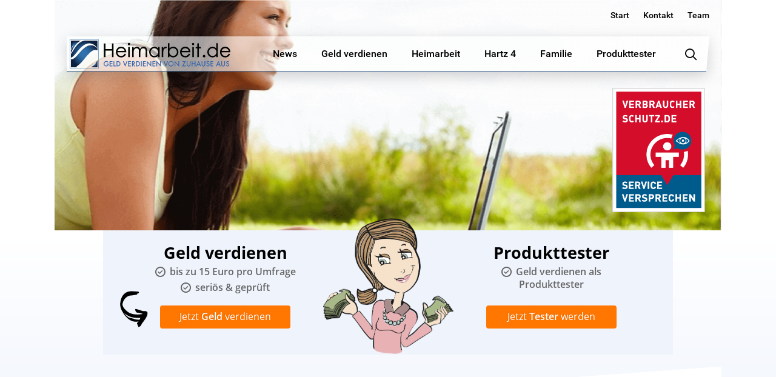

--- FILE ---
content_type: text/html; charset=UTF-8
request_url: https://www.heimarbeit.de/homeoffice-warum-das-arbeitnehmer-gluecklich-macht/
body_size: 17471
content:
<!DOCTYPE html>
<html lang="de-DE"
	prefix="og: https://ogp.me/ns#" >
<head>
<meta charset="UTF-8" />
<meta name="viewport" content="width=device-width, initial-scale=1" />
<link rel="profile" href="http://gmpg.org/xfn/11" />
<link rel="shortcut icon" href="https://www.heimarbeit.de/wp-content/themes/heimarbeit/images/favicons/favicon.ico"/>
<link rel="apple-touch-icon" sizes="180x180" href="https://www.heimarbeit.de/wp-content/themes/heimarbeit/images/favicons/apple-touch-icon.png" />
<link rel="icon" type="image/png" href="https://www.heimarbeit.de/wp-content/themes/heimarbeit/images/favicons/favicon-32x32.png" sizes="32x32" />
<link rel="icon" type="image/png" href="https://www.heimarbeit.de/wp-content/themes/heimarbeit/images/favicons/favicon-16x16.png" sizes="16x16" />
<link rel="manifest" href="https://www.heimarbeit.de/wp-content/themes/heimarbeit/images/favicons/manifest.json" />
<link rel="mask-icon" href="https://www.heimarbeit.de/wp-content/themes/heimarbeit/images/favicons/safari-pinned-tab.svg" color="#1f4979" />
<meta name="verification" content="cd0939a4ff9043ed87454647d6df103e" />
<meta name="p:domain_verify" content="b34e595b9d92085de4e586b734a7d898"/>
<meta name="author" content="Manuel Tolle" />
<script src="https://www.heimarbeit.de/wp-content/cache/minify/8ffaa.js"></script>

<title>Nothing found for  Homeoffice Warum Das Arbeitnehmer Gluecklich Macht</title>

<!-- All in One SEO Pack 3.3.5 bis Michael Torbert von Semper Fi Web Design[1390,1441] -->
<script type="application/ld+json" class="aioseop-schema">{"@context":"https://schema.org","@graph":[{"@type":"Organization","@id":"https://www.heimarbeit.de/#organization","url":"https://www.heimarbeit.de/","name":"Heimarbeit.de \u221a","sameAs":[]},{"@type":"WebSite","@id":"https://www.heimarbeit.de/#website","url":"https://www.heimarbeit.de/","name":"Heimarbeit.de \u221a","publisher":{"@id":"https://www.heimarbeit.de/#organization"}}]}</script>
<!-- All in One SEO Pack -->
<link rel='dns-prefetch' href='//www.google.com' />
<link rel='dns-prefetch' href='//s.w.org' />
<link rel="alternate" type="application/rss+xml" title="Heimarbeit.de √ &raquo; Feed" href="https://www.heimarbeit.de/feed/" />
<link rel="alternate" type="application/rss+xml" title="Heimarbeit.de √ &raquo; Kommentar-Feed" href="https://www.heimarbeit.de/comments/feed/" />
<link rel="stylesheet" href="https://www.heimarbeit.de/wp-content/cache/minify/172e7.css" media="all" />




















<link rel='https://api.w.org/' href='https://www.heimarbeit.de/wp-json/' />
<link rel="EditURI" type="application/rsd+xml" title="RSD" href="https://www.heimarbeit.de/xmlrpc.php?rsd" />
<link rel="wlwmanifest" type="application/wlwmanifest+xml" href="https://www.heimarbeit.de/wp-includes/wlwmanifest.xml" /> 
<meta name="generator" content="WordPress 5.3.2" />
			<meta property="fb:pages" content="168601863179325" />
					<script type="text/javascript">
			var ajaxurl = 'https://www.heimarbeit.de/wp-admin/admin-ajax.php';
		</script>
	
<!-- BEGIN recaptcha, injected by plugin wp-recaptcha-integration  -->

<!-- END recaptcha -->
      <meta name="onesignal" content="wordpress-plugin"/>
            <script>

      window.OneSignal = window.OneSignal || [];

      OneSignal.push( function() {
        OneSignal.SERVICE_WORKER_UPDATER_PATH = "OneSignalSDKUpdaterWorker.js.php";
        OneSignal.SERVICE_WORKER_PATH = "OneSignalSDKWorker.js.php";
        OneSignal.SERVICE_WORKER_PARAM = { scope: '/' };

        OneSignal.setDefaultNotificationUrl("https://www.heimarbeit.de");
        var oneSignal_options = {};
        window._oneSignalInitOptions = oneSignal_options;

        oneSignal_options['wordpress'] = true;
oneSignal_options['appId'] = 'a53f41d1-65ad-43aa-b9e2-41786b4e664d';
oneSignal_options['httpPermissionRequest'] = { };
oneSignal_options['httpPermissionRequest']['enable'] = true;
oneSignal_options['welcomeNotification'] = { };
oneSignal_options['welcomeNotification']['title'] = "Heimarbeit.de";
oneSignal_options['welcomeNotification']['message'] = "Danke für das Abonnement";
oneSignal_options['path'] = "https://www.heimarbeit.de/wp-content/plugins/onesignal-free-web-push-notifications/sdk_files/";
oneSignal_options['safari_web_id'] = "web.onesignal.auto.1afb9025-a2b0-4a54-8c00-23b218b2b39b";
oneSignal_options['promptOptions'] = { };
oneSignal_options['promptOptions']['actionMessage'] = 'Mitteilungen sehen:';
oneSignal_options['promptOptions']['exampleNotificationTitleDesktop'] = 'Das ist eine Test-Mitteilung';
oneSignal_options['promptOptions']['exampleNotificationMessageDesktop'] = 'Mitteilungen werden auf dem Desktop angezeigt';
oneSignal_options['promptOptions']['exampleNotificationTitleMobile'] = 'Beispiel Mitteilung';
oneSignal_options['promptOptions']['exampleNotificationMessageMobile'] = 'Mitteilungen werden auf dem mobilen Gerät angezeigt';
oneSignal_options['promptOptions']['exampleNotificationCaption'] = 'Sie können jeder Zeit abbestellen';
oneSignal_options['promptOptions']['acceptButtonText'] = 'Fortsetzen';
oneSignal_options['promptOptions']['cancelButtonText'] = 'Nein, Danke';
oneSignal_options['promptOptions']['siteName'] = 'https://www.heimarbeit.de/';
oneSignal_options['promptOptions']['autoAcceptTitle'] = 'Klicke zum Erlauben';
oneSignal_options['notifyButton'] = { };
oneSignal_options['notifyButton']['enable'] = true;
oneSignal_options['notifyButton']['position'] = 'bottom-right';
oneSignal_options['notifyButton']['theme'] = 'default';
oneSignal_options['notifyButton']['size'] = 'small';
oneSignal_options['notifyButton']['showCredit'] = false;
oneSignal_options['notifyButton']['text'] = {};
oneSignal_options['notifyButton']['text']['tip.state.unsubscribed'] = 'Mitteilungen von heimarbeit.de abonnieren';
oneSignal_options['notifyButton']['text']['tip.state.subscribed'] = 'Mitteilungen abonniert';
oneSignal_options['notifyButton']['text']['tip.state.blocked'] = 'Mitteilungen blockiert';
oneSignal_options['notifyButton']['text']['message.action.subscribed'] = 'Danke für das Abonnement';
oneSignal_options['notifyButton']['text']['message.action.resubscribed'] = 'Mitteilungen abonniert';
oneSignal_options['notifyButton']['text']['message.action.unsubscribed'] = 'Mitteilungen blockiert';
oneSignal_options['notifyButton']['text']['dialog.main.title'] = 'Mitteilungen verwalten';
oneSignal_options['notifyButton']['text']['dialog.main.button.subscribe'] = 'Abonnieren';
oneSignal_options['notifyButton']['text']['dialog.main.button.unsubscribe'] = 'Abonnement abbestellen';
oneSignal_options['notifyButton']['text']['dialog.blocked.title'] = 'Mitteilungen erlauben';
oneSignal_options['notifyButton']['text']['dialog.blocked.message'] = 'Folge den Anweisungen, um die Mitteilungen zu erlauben';
          /* OneSignal: Using custom SDK initialization. */
                });

      function documentInitOneSignal() {
        var oneSignal_elements = document.getElementsByClassName("OneSignal-prompt");

        var oneSignalLinkClickHandler = function(event) { OneSignal.push(['registerForPushNotifications']); event.preventDefault(); };        for(var i = 0; i < oneSignal_elements.length; i++)
          oneSignal_elements[i].addEventListener('click', oneSignalLinkClickHandler, false);
      }

      if (document.readyState === 'complete') {
           documentInitOneSignal();
      }
      else {
           window.addEventListener("load", function(event){
               documentInitOneSignal();
          });
      }
    </script>
<script type="text/javascript">
	window.gtag = window.gtag || function () { (window.dataLayer = window.dataLayer || []).push(arguments); };
	gtag('consent', 'default', {
		'ad_storage': 'denied',
		'ad_user_data': 'denied',
		'ad_personalization': 'denied',
		'analytics_storage': 'denied'
	});
</script><meta name="generator" content="Powered by WPBakery Page Builder - drag and drop page builder for WordPress."/>
<link rel="icon" href="https://www.heimarbeit.de/wp-content/uploads/2017/06/cropped-heimarbeit_logo_150-100x100.png" sizes="32x32" />
<link rel="icon" href="https://www.heimarbeit.de/wp-content/uploads/2017/06/cropped-heimarbeit_logo_150.png" sizes="192x192" />
<link rel="apple-touch-icon-precomposed" href="https://www.heimarbeit.de/wp-content/uploads/2017/06/cropped-heimarbeit_logo_150.png" />
<meta name="msapplication-TileImage" content="https://www.heimarbeit.de/wp-content/uploads/2017/06/cropped-heimarbeit_logo_150.png" />
		<style type="text/css" id="wp-custom-css">
			@media (max-width: 960px) {
    img[src*="verbraucherschutz_de_service_versprechen-responsive.png"] {
        width: 60% !important;
        height: auto !important;
        display: block;
        margin-left: auto;
        margin-right: auto;
    }
}
		</style>
		<noscript><style> .wpb_animate_when_almost_visible { opacity: 1; }</style></noscript>                    <script type="application/ld+json">
                        {
                          "@context": "http://schema.org/",
                          "@type": "WebPage",
                          "name": "I❶I Heimarbeit.de: Geld verdienen von Zuhause",
                          "description": "",
                          "aggregateRating": {
                            "@type": "MediaObject",
                            "ratingValue": "3.15",
                            "bestRating": "5",
                            "worstRating": "0",
                            "ratingCount": "293",
                            "name":"",
                            "associatedArticle": {
                                "url": ""
                            }
                          }
                        }
                    </script>
                            <script language="JavaScript" type="application/javascript">
            var translatinons = {
                "are_you_sure":"are you sure?",
            };
        </script>


            <!-- W3TC-include-css -->
    <meta property="fb:pages" content="168601863179325" />
</head>
<body class="error404 group-blog hfeed wpb-js-composer js-comp-ver-6.1 vc_responsive">
<div id="page" class="site">
	<div class="site-container site-header">
    	<div class="header-row header-top-row">

				        	<div class="header-info-right-box">
            	<div class="menu-top-info-container"><ul id="top-menu" class="menu"><li id="menu-item-41697" class="menu-item menu-item-type-custom menu-item-object-custom menu-item-41697"><a href="/">Start</a></li>
<li id="menu-item-69557" class="menu-item menu-item-type-custom menu-item-object-custom menu-item-69557"><a href="/kontakt/">Kontakt</a></li>
<li id="menu-item-69563" class="menu-item menu-item-type-post_type menu-item-object-page menu-item-69563"><a href="https://www.heimarbeit.de/redaktion/">Team</a></li>
</ul></div>            </div>
        </div>
		<div class="header-row header-center-row">
        	<div class="header-row-inner">
        		<a href="https://www.heimarbeit.de/" rel="home" title="Heimarbeit.de √" class="main-logo"></a>
                <span class="header-menu-btn">
                	<span class="lv-icon lv-icon-menu"></span>
                </span>
                <nav id="site-navigation" class="main-navigation" role="navigation">
                	<div class="main-navigation-container">
						<div class="menu-main-menu-container"><ul id="main-menu" class="menu"><li id="menu-item-69578" class="menu-item menu-item-type-taxonomy menu-item-object-category menu-item-69578"><a href="https://www.heimarbeit.de/kategorie/news/"><span class="depth_0">News</span></a>
            <div class="sub-menu-container">
            	<div class="sub-menu-inner">
                    <div class="sub-menu-title title-h3">
                        <a href="https://www.heimarbeit.de/kategorie/news/">News</a>
                    </div>
                    <div class="box-col size-1-3 sub-menu-left">
                    	<div class="box-col-inner">
                        								                                <div class="items-list-title">
                                    <div class="items-list-title-inner">Top NEWS</div>
                                </div>
                                                                <div class="is-items-list is-default-list">
                                <a class="item-box" href="https://www.heimarbeit.de/bezahlte-umfragen-die-besten-anbieter/" title="Bezahlte Umfragen &#8211; Die besten Anbieter">
                                    <span class="item-content">
                                        <span class="item-info">
                                            <span class="item-title title-h4">Bezahlte Umfragen &#8211; Die besten Anbieter</span>                                            <span class="item-date">am 01 Februar</span>
                                            
                                        </span>                                        
                                        <span class="item-image">
                                                                                	<img src="https://www.heimarbeit.de/wp-content/uploads/2014/10/Bezahlte-Umfragen2-280x215.jpg" alt="Bezahlte Umfragen &#8211; Die besten Anbieter"/>
                                                                                </span>
                                    </span>
                                </a>
                                </div>
							                        </div>
                    </div>
                                     <div class="box-col size-1-3 sub-menu-middle">
                     	<div class="box-col-inner">
							                                <div class="sub-menu-list-item">
                                    <a class="menu-list-item-inner" href="https://www.heimarbeit.de/geld-verdienen-als-tagger-fuer-netflix/" title="Geld verdienen als Tagger für Netflix">
                                            <span class="list-item-image">
                                                                                                    <img src="https://www.heimarbeit.de/wp-content/uploads/2016/08/geld-verdienen-als-tagger-fr-netflix-130x100.jpg" alt="Geld verdienen als Tagger für Netflix"/>
                                                                                            </span>
                                        <span class="list-item-info">
                                            <span class="list-item-title">Geld verdienen als Tagger für Netflix</span>
                                            <span class="list-item-date">am 22 August</span>
                                        </span>
                                    </a>
                                </div>
                                                                <div class="sub-menu-list-item">
                                    <a class="menu-list-item-inner" href="https://www.heimarbeit.de/arbeitslosengeld-wofuer-bekommt-man-es-und-wie-viel/" title="Arbeitslosengeld: Wofür bekommt man es und wie viel?">
                                            <span class="list-item-image">
                                                                                                    <img src="https://www.heimarbeit.de/wp-content/uploads/2014/08/Arbeitslosengeld-130x100.jpg" alt="Arbeitslosengeld: Wofür bekommt man es und wie viel?"/>
                                                                                            </span>
                                        <span class="list-item-info">
                                            <span class="list-item-title">Arbeitslosengeld: Wofür bekommt man es und wie viel?</span>
                                            <span class="list-item-date">am 14 August</span>
                                        </span>
                                    </a>
                                </div>
                                                    	</div>
                    </div>
				                
					<div class="box-col size-1-3 sub-menu-right">
                     	<div class="box-col-inner">
                    	                            <div class="sub-menu-list-item small-item">
                                <a class="menu-list-item-inner" href="https://www.heimarbeit.de/heimarbeit-ohne-pc-die-besten-heimarbeiten/" title="Heimarbeit ohne PC: Die besten Heimarbeiten">
                                    <span class="list-item-image">
                                                                                    <img src="https://www.heimarbeit.de/wp-content/uploads/2014/07/Heimarbeit-ohne-PC-95x65.jpg" alt="Heimarbeit ohne PC: Die besten Heimarbeiten"/>
                                                                            </span>
                                                                        <span class="list-item-info">
                                        <span class="list-item-title">Heimarbeit ohne PC: Die besten Heimarbeiten</span>
                                    </span>
                                                                    </a>
                            </div>
                                                        <div class="sub-menu-list-item small-item">
                                <a class="menu-list-item-inner" href="https://www.heimarbeit.de/arbeiten-als-ubersetzer-texte-ubersetzen/" title="Übersetzer werden: Geld verdienen als Übersetzer">
                                    <span class="list-item-image">
                                                                                    <img src="https://www.heimarbeit.de/wp-content/uploads/2013/07/Arbeiten-als-Ubersetzer-95x65.jpg" alt="Übersetzer werden: Geld verdienen als Übersetzer"/>
                                                                            </span>
                                                                        <span class="list-item-info">
                                        <span class="list-item-title">Übersetzer werden: Geld verdienen als Übersetzer</span>
                                    </span>
                                                                    </a>
                            </div>
                                                        <div class="sub-menu-list-item small-item">
                                <a class="menu-list-item-inner" href="https://www.heimarbeit.de/schnell-geld-verdienen-20-serioese-moeglichkeiten/" title="I❶I Schnell Geld verdienen: 20 seriöse Möglichkeiten">
                                    <span class="list-item-image">
                                                                                    <img src="https://www.heimarbeit.de/wp-content/uploads/2014/09/schnell_geld_verdienen-95x65.jpg" alt="I❶I Schnell Geld verdienen: 20 seriöse Möglichkeiten"/>
                                                                            </span>
                                                                        <span class="list-item-info">
                                        <span class="list-item-title">I❶I Schnell Geld verdienen: 20 seriöse Möglichkeiten</span>
                                    </span>
                                                                    </a>
                            </div>
                            						</div>
                    </div>
                                    	<div class="sub-menu-btn-box">
                        <a href="https://www.heimarbeit.de/kategorie/news/" title="Alle anzeigen" class="content-btn dark link-anchor">
                            <span class="content-btn-inner"><strong>Alle anzeigen</strong></span>
                        </a>
                    </div>
                    				</div>
            </div>
            </li>
<li id="menu-item-41679" class="menu-item menu-item-type-taxonomy menu-item-object-category menu-item-41679"><a href="https://www.heimarbeit.de/kategorie/geld-verdienen/"><span class="depth_0">Geld verdienen</span></a>
            <div class="sub-menu-container has_banner_title">
            	<div class="sub-menu-inner">
                    <div class="sub-menu-title title-h3">
                        <a href="https://www.heimarbeit.de/kategorie/geld-verdienen/">Geld verdienen</a>
                    </div>
                    <div class="box-col size-1-3 sub-menu-left">
                    	<div class="box-col-inner">
                        								                                <div class="items-list-title">
                                    <div class="items-list-title-inner">TOP THEMA</div>
                                </div>
                                                                <div class="is-items-list is-default-list">
                                <a class="item-box" href="https://www.heimarbeit.de/bezahlte-umfragen-die-besten-anbieter/" title="Bezahlte Umfragen &#8211; Die besten Anbieter">
                                    <span class="item-content">
                                        <span class="item-info">
                                            <span class="item-title title-h4">Bezahlte Umfragen &#8211; Die besten Anbieter</span>                                            <span class="item-date">am 01 Februar</span>
                                            
                                        </span>                                        
                                        <span class="item-image">
                                                                                	<img src="https://www.heimarbeit.de/wp-content/uploads/2014/10/Bezahlte-Umfragen2-280x215.jpg" alt="Bezahlte Umfragen &#8211; Die besten Anbieter"/>
                                                                                </span>
                                    </span>
                                </a>
                                </div>
							                        </div>
                    </div>
                                     <div class="box-col size-1-3 sub-menu-middle">
                     	<div class="box-col-inner">
							                                <div class="sub-menu-list-item">
                                    <a class="menu-list-item-inner" href="https://www.heimarbeit.de/geld-verdienen-als-tagger-fuer-netflix/" title="Geld verdienen als Tagger für Netflix">
                                            <span class="list-item-image">
                                                                                                    <img src="https://www.heimarbeit.de/wp-content/uploads/2016/08/geld-verdienen-als-tagger-fr-netflix-130x100.jpg" alt="Geld verdienen als Tagger für Netflix"/>
                                                                                            </span>
                                        <span class="list-item-info">
                                            <span class="list-item-title">Geld verdienen als Tagger für Netflix</span>
                                            <span class="list-item-date">am 22 August</span>
                                        </span>
                                    </a>
                                </div>
                                                                <div class="sub-menu-list-item">
                                    <a class="menu-list-item-inner" href="https://www.heimarbeit.de/schnell-geld-verdienen-20-serioese-moeglichkeiten/" title="I❶I Schnell Geld verdienen: 20 seriöse Möglichkeiten">
                                            <span class="list-item-image">
                                                                                                    <img src="https://www.heimarbeit.de/wp-content/uploads/2014/09/schnell_geld_verdienen-130x100.jpg" alt="I❶I Schnell Geld verdienen: 20 seriöse Möglichkeiten"/>
                                                                                            </span>
                                        <span class="list-item-info">
                                            <span class="list-item-title">I❶I Schnell Geld verdienen: 20 seriöse Möglichkeiten</span>
                                            <span class="list-item-date">am 01 Juli</span>
                                        </span>
                                    </a>
                                </div>
                                                    	</div>
                    </div>
				                
					<div class="box-col size-1-3 sub-menu-right">
                     	<div class="box-col-inner">
                    	                                <div class="items-list-title">
                                    <div class="items-list-title-inner">Geld verdienen</div>
                                </div>
                                                                    
                            <div class="custom-banner banner-small banner-no-image banner-bg-none banner-arrow-left">
                                <div class="banner-inner">
                                    <div class="banner-content">      	
											                                        <div class="banner-content-box">                                        	
                                                                                            <div class="banner-title title-h4 custom-weight-regular custom-align-center">Geld verdienen von Zuhause aus</div>
                                                                                                                                        <div class="banner-bullets custom-align-center">
                                                    <ul>
                                                                                                            <li>bis zu 15 Euro pro Umfrage</li>
                                                                                                            <li>seriös & geprüft</li>
                                                                                                        </ul>
                                                </div>
                                                                                        
                                                                                            <div class="banner-btn custom-align-center">
                                                    <a href="/heimarbeit/heimarbeit-geld-verdienen/" title="Jetzt Geld verdienen" class="content-btn orange"   target="_self" >
                                                        <span class="content-btn-inner">Jetzt <strong>Geld</strong> verdienen</span>
                                                    </a>
                                                </div>
                                                                                    
                                        </div>
                                                                            </div>
                                </div>
                            </div>
                        						</div>
                    </div>
                                    	<div class="sub-menu-btn-box">
                        <a href="https://www.heimarbeit.de/kategorie/geld-verdienen/" title="Alle anzeigen" class="content-btn light link-anchor">
                            <span class="content-btn-inner"><strong>Alle anzeigen</strong></span>
                        </a>
                    </div>
                    				</div>
            </div>
            </li>
<li id="menu-item-69602" class="menu-item menu-item-type-taxonomy menu-item-object-category menu-item-69602"><a href="https://www.heimarbeit.de/kategorie/heimarbeit/"><span class="depth_0">Heimarbeit</span></a>
            <div class="sub-menu-container has_banner_title">
            	<div class="sub-menu-inner">
                    <div class="sub-menu-title title-h3">
                        <a href="https://www.heimarbeit.de/kategorie/heimarbeit/">Heimarbeit</a>
                    </div>
                    <div class="box-col size-1-3 sub-menu-left">
                    	<div class="box-col-inner">
                        								                                <div class="items-list-title">
                                    <div class="items-list-title-inner">TOP THEMA</div>
                                </div>
                                                                <div class="is-items-list is-default-list">
                                <a class="item-box" href="https://www.heimarbeit.de/geld-verdienen/als-babysitter-geld-verdienen/" title="Als Babysitter Geld verdienen">
                                    <span class="item-content">
                                        <span class="item-info">
                                            <span class="item-title title-h4">Als Babysitter Geld verdienen</span>                                            <span class="item-date">am 21 Mai</span>
                                            
                                        </span>                                        
                                        <span class="item-image">
                                                                                	<span class="item-none-img-preview size-280x215"></span>
                                                                                </span>
                                    </span>
                                </a>
                                </div>
							                        </div>
                    </div>
                                     <div class="box-col size-1-3 sub-menu-middle">
                     	<div class="box-col-inner">
							                                <div class="sub-menu-list-item">
                                    <a class="menu-list-item-inner" href="https://www.heimarbeit.de/bezahlte-umfragen-die-besten-anbieter/" title="Bezahlte Umfragen &#8211; Die besten Anbieter">
                                            <span class="list-item-image">
                                                                                                    <img src="https://www.heimarbeit.de/wp-content/uploads/2014/10/Bezahlte-Umfragen2-130x100.jpg" alt="Bezahlte Umfragen &#8211; Die besten Anbieter"/>
                                                                                            </span>
                                        <span class="list-item-info">
                                            <span class="list-item-title">Bezahlte Umfragen &#8211; Die besten Anbieter</span>
                                            <span class="list-item-date">am 01 Februar</span>
                                        </span>
                                    </a>
                                </div>
                                                                <div class="sub-menu-list-item">
                                    <a class="menu-list-item-inner" href="https://www.heimarbeit.de/heimarbeit-ohne-pc-die-besten-heimarbeiten/" title="Heimarbeit ohne PC: Die besten Heimarbeiten">
                                            <span class="list-item-image">
                                                                                                    <img src="https://www.heimarbeit.de/wp-content/uploads/2014/07/Heimarbeit-ohne-PC-130x100.jpg" alt="Heimarbeit ohne PC: Die besten Heimarbeiten"/>
                                                                                            </span>
                                        <span class="list-item-info">
                                            <span class="list-item-title">Heimarbeit ohne PC: Die besten Heimarbeiten</span>
                                            <span class="list-item-date">am 23 Juli</span>
                                        </span>
                                    </a>
                                </div>
                                                    	</div>
                    </div>
				                
					<div class="box-col size-1-3 sub-menu-right">
                     	<div class="box-col-inner">
                    	                                <div class="items-list-title">
                                    <div class="items-list-title-inner">Geld verdienen</div>
                                </div>
                                                                    
                            <div class="custom-banner banner-small banner-no-image banner-bg-none banner-arrow-left">
                                <div class="banner-inner">
                                    <div class="banner-content">      	
											                                        <div class="banner-content-box">                                        	
                                                                                            <div class="banner-title title-h4 custom-weight-regular custom-align-center">Geld verdienen von Zuhause aus</div>
                                                                                                                                        <div class="banner-bullets custom-align-center">
                                                    <ul>
                                                                                                            <li>bis zu 15 Euro pro Umfrage</li>
                                                                                                            <li>seriös & geprüft</li>
                                                                                                        </ul>
                                                </div>
                                                                                        
                                                                                            <div class="banner-btn custom-align-center">
                                                    <a href="/heimarbeit/heimarbeit-geld-verdienen/" title="Jetzt Geld verdienen" class="content-btn orange"   target="_self" >
                                                        <span class="content-btn-inner">Jetzt <strong>Geld</strong> verdienen</span>
                                                    </a>
                                                </div>
                                                                                    
                                        </div>
                                                                            </div>
                                </div>
                            </div>
                        						</div>
                    </div>
                                    	<div class="sub-menu-btn-box">
                        <a href="https://www.heimarbeit.de/kategorie/heimarbeit/" title="Alle anzeigen" class="content-btn light link-anchor">
                            <span class="content-btn-inner"><strong>Alle anzeigen</strong></span>
                        </a>
                    </div>
                    				</div>
            </div>
            </li>
<li id="menu-item-69617" class="menu-item menu-item-type-taxonomy menu-item-object-category menu-item-69617"><a href="https://www.heimarbeit.de/kategorie/hartz-4/"><span class="depth_0">Hartz 4</span></a>
            <div class="sub-menu-container">
            	<div class="sub-menu-inner">
                    <div class="sub-menu-title title-h3">
                        <a href="https://www.heimarbeit.de/kategorie/hartz-4/">Hartz 4</a>
                    </div>
                    <div class="box-col size-1-3 sub-menu-left">
                    	<div class="box-col-inner">
                        								                                <div class="items-list-title">
                                    <div class="items-list-title-inner">TOP THEMA</div>
                                </div>
                                                                <div class="is-items-list is-default-list">
                                <a class="item-box" href="https://www.heimarbeit.de/mehr-geld-fuer-hartz-iv-empfaenger-und-arbeitslose-alg-i-eltern-alleinerziehende-und-rentner/" title="Mehr Hartz IV, Arbeitslosengeld, Elterngeld, Kindergeld, Wohngeld, Rente und mehr Geld für Alleinerziehende">
                                    <span class="item-content">
                                        <span class="item-info">
                                            <span class="item-title title-h4">Mehr Hartz IV, Arbeitslosengeld, Elterngeld, Kindergeld, Wohngeld, Rente und mehr Geld für Alleinerziehende</span>                                            <span class="item-date">am 21 Juni</span>
                                            
                                        </span>                                        
                                        <span class="item-image">
                                                                                	<img src="https://www.heimarbeit.de/wp-content/uploads/2016/06/MEHR-Hartz-IV-mehr-mehr-280x215.jpg" alt="Mehr Hartz IV, Arbeitslosengeld, Elterngeld, Kindergeld, Wohngeld, Rente und mehr Geld für Alleinerziehende"/>
                                                                                </span>
                                    </span>
                                </a>
                                </div>
							                        </div>
                    </div>
                                     <div class="box-col size-1-3 sub-menu-middle">
                     	<div class="box-col-inner">
							                                <div class="sub-menu-list-item">
                                    <a class="menu-list-item-inner" href="https://www.heimarbeit.de/hartz-iv-arbeit-bringt-oft-weniger-geld-ein-als-sozialleistungen/" title="Hartz-IV: Arbeit bringt oft weniger Geld ein als Sozialleistungen!">
                                            <span class="list-item-image">
                                                                                                    <img src="https://www.heimarbeit.de/wp-content/uploads/2018/03/hartz-iv-130x100.jpeg" alt="Hartz-IV: Arbeit bringt oft weniger Geld ein als Sozialleistungen!"/>
                                                                                            </span>
                                        <span class="list-item-info">
                                            <span class="list-item-title">Hartz-IV: Arbeit bringt oft weniger Geld ein als Sozialleistungen!</span>
                                            <span class="list-item-date">am 19 März</span>
                                        </span>
                                    </a>
                                </div>
                                                                <div class="sub-menu-list-item">
                                    <a class="menu-list-item-inner" href="https://www.heimarbeit.de/hartz-iv-das-ist-der-vermoegensfreibetrag/" title="Hartz-IV: Das ist der Vermögensfreibetrag!">
                                            <span class="list-item-image">
                                                                                                    <img src="https://www.heimarbeit.de/wp-content/uploads/2018/03/Fotolia_175326001_Subscription_Monthly_M-130x100.jpg" alt="Hartz-IV: Das ist der Vermögensfreibetrag!"/>
                                                                                            </span>
                                        <span class="list-item-info">
                                            <span class="list-item-title">Hartz-IV: Das ist der Vermögensfreibetrag!</span>
                                            <span class="list-item-date">am 12 März</span>
                                        </span>
                                    </a>
                                </div>
                                                    	</div>
                    </div>
				                
					<div class="box-col size-1-3 sub-menu-right">
                     	<div class="box-col-inner">
                    	                            <div class="sub-menu-list-item small-item">
                                <a class="menu-list-item-inner" href="https://www.heimarbeit.de/hartz-iv-mietzahlungen-vom-jobcenter-nur-bei-genauen-angaben-aller-dort-wohnenden/" title="Hartz-IV: Mietzahlungen vom Jobcenter nur bei genauen Angaben aller dort Wohnenden!">
                                    <span class="list-item-image">
                                                                                    <img src="https://www.heimarbeit.de/wp-content/uploads/2018/02/Fotolia_162611782_Subscription_Monthly_M-95x65.jpg" alt="Hartz-IV: Mietzahlungen vom Jobcenter nur bei genauen Angaben aller dort Wohnenden!"/>
                                                                            </span>
                                                                        <span class="list-item-info">
                                        <span class="list-item-title">Hartz-IV: Mietzahlungen vom Jobcenter nur bei genauen Angaben aller dort Wohnenden!</span>
                                    </span>
                                                                    </a>
                            </div>
                                                        <div class="sub-menu-list-item small-item">
                                <a class="menu-list-item-inner" href="https://www.heimarbeit.de/hartz-iv-ihr-geld-kommt-nicht-das-koennen-sie-tun/" title="Hartz-IV: Ihr Geld kommt nicht? Das können Sie tun!">
                                    <span class="list-item-image">
                                                                                    <img src="https://www.heimarbeit.de/wp-content/uploads/2018/02/Fotolia_162670537_Subscription_Monthly_M-95x65.jpg" alt="Hartz-IV: Ihr Geld kommt nicht? Das können Sie tun!"/>
                                                                            </span>
                                                                        <span class="list-item-info">
                                        <span class="list-item-title">Hartz-IV: Ihr Geld kommt nicht? Das können Sie tun!</span>
                                    </span>
                                                                    </a>
                            </div>
                                                        <div class="sub-menu-list-item small-item">
                                <a class="menu-list-item-inner" href="https://www.heimarbeit.de/hartz-iv-so-erhalten-sie-ein-darlehen-vom-jobcenter/" title="Hartz-IV: So erhalten Sie ein Darlehen vom Jobcenter!">
                                    <span class="list-item-image">
                                                                                    <img src="https://www.heimarbeit.de/wp-content/uploads/2018/02/Fotolia_166638428_Subscription_Monthly_M-95x65.jpg" alt="Hartz-IV: So erhalten Sie ein Darlehen vom Jobcenter!"/>
                                                                            </span>
                                                                        <span class="list-item-info">
                                        <span class="list-item-title">Hartz-IV: So erhalten Sie ein Darlehen vom Jobcenter!</span>
                                    </span>
                                                                    </a>
                            </div>
                            						</div>
                    </div>
                                    	<div class="sub-menu-btn-box">
                        <a href="https://www.heimarbeit.de/kategorie/hartz-4/" title="Alle anzeigen" class="content-btn light link-anchor">
                            <span class="content-btn-inner"><strong>Alle anzeigen</strong></span>
                        </a>
                    </div>
                    				</div>
            </div>
            </li>
<li id="menu-item-69629" class="menu-item menu-item-type-taxonomy menu-item-object-category menu-item-69629"><a href="https://www.heimarbeit.de/kategorie/familie/"><span class="depth_0">Familie</span></a>
            <div class="sub-menu-container">
            	<div class="sub-menu-inner">
                    <div class="sub-menu-title title-h3">
                        <a href="https://www.heimarbeit.de/kategorie/familie/">Familie</a>
                    </div>
                    <div class="box-col size-1-3 sub-menu-left">
                    	<div class="box-col-inner">
                        								                                <div class="items-list-title">
                                    <div class="items-list-title-inner">TOP THEMA</div>
                                </div>
                                                                <div class="is-items-list is-default-list">
                                <a class="item-box" href="https://www.heimarbeit.de/kindergeld-bei-getrenntlebenden-das-muessen-sie-wissen/" title="Kindergeld bei Getrenntlebenden: Das müssen Sie wissen!">
                                    <span class="item-content">
                                        <span class="item-info">
                                            <span class="item-title title-h4">Kindergeld bei Getrenntlebenden: Das müssen Sie wissen!</span>                                            <span class="item-date">am 23 Mai</span>
                                            
                                        </span>                                        
                                        <span class="item-image">
                                                                                	<img src="https://www.heimarbeit.de/wp-content/uploads/2016/05/Kindergeld-bei-Getrenntlebenden-280x215.jpg" alt="Kindergeld bei Getrenntlebenden: Das müssen Sie wissen!"/>
                                                                                </span>
                                    </span>
                                </a>
                                </div>
							                        </div>
                    </div>
                                     <div class="box-col size-1-3 sub-menu-middle">
                     	<div class="box-col-inner">
							                                <div class="sub-menu-list-item">
                                    <a class="menu-list-item-inner" href="https://www.heimarbeit.de/hartz-iv-arbeit-bringt-oft-weniger-geld-ein-als-sozialleistungen/" title="Hartz-IV: Arbeit bringt oft weniger Geld ein als Sozialleistungen!">
                                            <span class="list-item-image">
                                                                                                    <img src="https://www.heimarbeit.de/wp-content/uploads/2018/03/hartz-iv-130x100.jpeg" alt="Hartz-IV: Arbeit bringt oft weniger Geld ein als Sozialleistungen!"/>
                                                                                            </span>
                                        <span class="list-item-info">
                                            <span class="list-item-title">Hartz-IV: Arbeit bringt oft weniger Geld ein als Sozialleistungen!</span>
                                            <span class="list-item-date">am 19 März</span>
                                        </span>
                                    </a>
                                </div>
                                                                <div class="sub-menu-list-item">
                                    <a class="menu-list-item-inner" href="https://www.heimarbeit.de/gerichtsurteil-mutter-in-oesterreich-erhaelt-kindergeld-aus-deutschland/" title="Gerichtsurteil: Mutter in Österreich erhält Kindergeld aus Deutschland!">
                                            <span class="list-item-image">
                                                                                                    <img src="https://www.heimarbeit.de/wp-content/uploads/2018/01/Fotolia_181900041_Subscription_Monthly_M-130x100.jpg" alt="Gerichtsurteil: Mutter in Österreich erhält Kindergeld aus Deutschland!"/>
                                                                                            </span>
                                        <span class="list-item-info">
                                            <span class="list-item-title">Gerichtsurteil: Mutter in Österreich erhält Kindergeld aus Deutschland!</span>
                                            <span class="list-item-date">am 03 Januar</span>
                                        </span>
                                    </a>
                                </div>
                                                    	</div>
                    </div>
				                
					<div class="box-col size-1-3 sub-menu-right">
                     	<div class="box-col-inner">
                    	                            <div class="sub-menu-list-item small-item">
                                <a class="menu-list-item-inner" href="https://www.heimarbeit.de/fake-bescheid-abschiebe-terror-gegen-eine-syrische-fluechtlingsfamilie/" title="Fake-Bescheid: Abschiebe-Terror gegen eine syrische Flüchtlingsfamilie!">
                                    <span class="list-item-image">
                                                                                    <img src="https://www.heimarbeit.de/wp-content/uploads/2017/11/Fotolia_102275106_Subscription_Monthly_M-95x65.jpg" alt="Fake-Bescheid: Abschiebe-Terror gegen eine syrische Flüchtlingsfamilie!"/>
                                                                            </span>
                                                                        <span class="list-item-info">
                                        <span class="list-item-title">Fake-Bescheid: Abschiebe-Terror gegen eine syrische Flüchtlingsfamilie!</span>
                                    </span>
                                                                    </a>
                            </div>
                                                        <div class="sub-menu-list-item small-item">
                                <a class="menu-list-item-inner" href="https://www.heimarbeit.de/zwanzigstes-hat-diese-frau-den-babyrekord-geknackt/" title="Zwanzigstes: Hat diese Frau den Babyrekord geknackt?">
                                    <span class="list-item-image">
                                                                                    <img src="https://www.heimarbeit.de/wp-content/uploads/2017/10/Fotolia_175199339_Subscription_Monthly_M-95x65.jpg" alt="Zwanzigstes: Hat diese Frau den Babyrekord geknackt?"/>
                                                                            </span>
                                                                        <span class="list-item-info">
                                        <span class="list-item-title">Zwanzigstes: Hat diese Frau den Babyrekord geknackt?</span>
                                    </span>
                                                                    </a>
                            </div>
                                                        <div class="sub-menu-list-item small-item">
                                <a class="menu-list-item-inner" href="https://www.heimarbeit.de/experten-hartz-iv-bezieher-sollten-wohngeld-bekommen/" title="Experten: Hartz-IV-Bezieher sollten Wohngeld bekommen!">
                                    <span class="list-item-image">
                                                                                    <img src="https://www.heimarbeit.de/wp-content/uploads/2017/10/Fotolia_137644422_Subscription_Monthly_M-95x65.jpg" alt="Experten: Hartz-IV-Bezieher sollten Wohngeld bekommen!"/>
                                                                            </span>
                                                                        <span class="list-item-info">
                                        <span class="list-item-title">Experten: Hartz-IV-Bezieher sollten Wohngeld bekommen!</span>
                                    </span>
                                                                    </a>
                            </div>
                            						</div>
                    </div>
                                    	<div class="sub-menu-btn-box">
                        <a href="https://www.heimarbeit.de/kategorie/familie/" title="Alle anzeigen" class="content-btn light link-anchor">
                            <span class="content-btn-inner"><strong>Alle anzeigen</strong></span>
                        </a>
                    </div>
                    				</div>
            </div>
            </li>
<li id="menu-item-69641" class="menu-item menu-item-type-taxonomy menu-item-object-category menu-item-69641"><a href="https://www.heimarbeit.de/kategorie/produkttester/"><span class="depth_0">Produkttester</span></a>
            <div class="sub-menu-container has_banner_title">
            	<div class="sub-menu-inner">
                    <div class="sub-menu-title title-h3">
                        <a href="https://www.heimarbeit.de/kategorie/produkttester/">Produkttester</a>
                    </div>
                    <div class="box-col size-1-3 sub-menu-left">
                    	<div class="box-col-inner">
                        								                                <div class="items-list-title">
                                    <div class="items-list-title-inner">TOP THEMA</div>
                                </div>
                                                                <div class="is-items-list is-default-list">
                                <a class="item-box" href="https://www.heimarbeit.de/empfohlen-de-geld-verdienen-mit-bezahlten-auftraegen/" title="empfohlen.de &#8211; Geld verdienen mit bezahlten Aufträgen">
                                    <span class="item-content">
                                        <span class="item-info">
                                            <span class="item-title title-h4">empfohlen.de &#8211; Geld verdienen mit bezahlten Aufträgen</span>                                            <span class="item-date">am 29 September</span>
                                            
                                        </span>                                        
                                        <span class="item-image">
                                                                                	<img src="https://www.heimarbeit.de/wp-content/uploads/2017/09/empfohlen.de-Geld-verdienen-280x230.png" alt="empfohlen.de &#8211; Geld verdienen mit bezahlten Aufträgen"/>
                                                                                </span>
                                    </span>
                                </a>
                                </div>
							                        </div>
                    </div>
                                     <div class="box-col size-1-3 sub-menu-middle">
                     	<div class="box-col-inner">
							                                <div class="sub-menu-list-item">
                                    <a class="menu-list-item-inner" href="https://www.heimarbeit.de/produkttester/" title="Produkttester werden und Geld verdienen ↻ Täglich neue Produkttests">
                                            <span class="list-item-image">
                                                                                                    <img src="https://www.heimarbeit.de/wp-content/uploads/2014/11/Produkttester-130x100.jpg" alt="Produkttester werden und Geld verdienen ↻ Täglich neue Produkttests"/>
                                                                                            </span>
                                        <span class="list-item-info">
                                            <span class="list-item-title">Produkttester werden und Geld verdienen ↻ Täglich neue Produkttests</span>
                                            <span class="list-item-date">am 08 Juni</span>
                                        </span>
                                    </a>
                                </div>
                                                                <div class="sub-menu-list-item">
                                    <a class="menu-list-item-inner" href="https://www.heimarbeit.de/3-dinge-die-sie-beim-vorstellungsgespraech-unbedingt-vermeiden-sollten/" title="3 Dinge, die Sie beim Vorstellungsgespräch unbedingt vermeiden sollten">
                                            <span class="list-item-image">
                                                                                                    <img src="https://www.heimarbeit.de/wp-content/uploads/2013/07/3-Dinge-die-Sie-beim-Vorstellungsgesprach-unbedingt-vermeiden-sollten-130x100.jpg" alt="3 Dinge, die Sie beim Vorstellungsgespräch unbedingt vermeiden sollten"/>
                                                                                            </span>
                                        <span class="list-item-info">
                                            <span class="list-item-title">3 Dinge, die Sie beim Vorstellungsgespräch unbedingt vermeiden sollten</span>
                                            <span class="list-item-date">am 25 Juli</span>
                                        </span>
                                    </a>
                                </div>
                                                    	</div>
                    </div>
				                
					<div class="box-col size-1-3 sub-menu-right">
                     	<div class="box-col-inner">
                    	                                <div class="items-list-title">
                                    <div class="items-list-title-inner">Produkttester werden</div>
                                </div>
                                                                    
                            <div class="custom-banner banner-small banner-no-image banner-bg-none banner-arrow-left">
                                <div class="banner-inner">
                                    <div class="banner-content">      	
											                                        <div class="banner-content-box">                                        	
                                                                                            <div class="banner-title title-h4 custom-weight-regular custom-align-center">Produkttester werden</div>
                                                                                                                                        <div class="banner-bullets custom-align-center">
                                                    <ul>
                                                                                                            <li>bis zu 15 Euro pro Umfrage</li>
                                                                                                            <li>seriös & geprüft</li>
                                                                                                        </ul>
                                                </div>
                                                                                        
                                                                                            <div class="banner-btn custom-align-center">
                                                    <a href="/produkttester/" title="Jetzt Produkttester werden" class="content-btn orange"   target="_self" >
                                                        <span class="content-btn-inner">Jetzt <strong>Produkttester </strong>werden</span>
                                                    </a>
                                                </div>
                                                                                    
                                        </div>
                                                                            </div>
                                </div>
                            </div>
                        						</div>
                    </div>
                                    	<div class="sub-menu-btn-box">
                        <a href="https://www.heimarbeit.de/kategorie/produkttester/" title="Alle anzeigen" class="content-btn light link-anchor">
                            <span class="content-btn-inner"><strong>Alle anzeigen</strong></span>
                        </a>
                    </div>
                    				</div>
            </div>
            </li>
</ul></div>                            <div class="submenu-banner-container">
                                                                    
                            <div class="custom-banner banner-small banner-no-image banner-bg-none banner-arrow-left">
                                <div class="banner-inner">
                                    <div class="banner-content">      	
											                                        <div class="banner-content-box">                                        	
                                                                                            <div class="banner-title title-h4 custom-weight-regular custom-align-center">Geld verdienen von Zuhause aus</div>
                                                                                                                                    
                                                                                            <div class="banner-btn custom-align-center">
                                                    <a href="/heimarbeit/heimarbeit-geld-verdienen/" title="Jetzt Geld verdienen" class="content-btn orange"   target="_self" >
                                                        <span class="content-btn-inner">Jetzt <strong>Geld</strong> verdienen</span>
                                                    </a>
                                                </div>
                                                                                    
                                        </div>
                                                                            </div>
                                </div>
                            </div>
                                                    </div>
                                        	</div>
                </nav>
                <div class="header-search-box">
                	<div class="header-search-form"><form role="search" method="get" class="search-form" id="searchform_form" action="https://www.heimarbeit.de/">    <label>        <span class="screen-reader-text">Suche nach:</span>        <input type="search" class="search-field search_form_input_field" id="search_form_input_field" placeholder="Suche &hellip; " value="" name="s" />    </label>    <span class="searchform_loading_div"></span>    <input type="submit" class="search-submit" value="Suche" /></form></div>
                    <div class="header-search-icon"><span class="lv-icon lv-icon-search"></span></div>
                </div>
            </div>
		</div>
        <div class="header-row header-bottom-row">
        	        	<span class="banner-siegel"><img style="max-width:153px" src="/wp-content/uploads/2024/03/verbraucherschutz_de_service_versprechen-1.png" alt="" /></span>
                     </div>
		<span class="header-bg-box"><span class="header-bg-box-inner"><img src="https://www.heimarbeit.de/wp-content/themes/heimarbeit/images/header-bg.png" alt="" /></span></span>
	</div><!-- #masthead -->
	                <div class="site-container site-breadcrumb">
                                    </div>
    		<div id="content" class="site-container site-content page-layout-fullwidth">
    <div class="content-area">
        <main class="site-main" role="main">
        					<div class="page-top-banner-block">
					                        <div class="custom-banner banner-doable-text banner-bg-default banner-arrow-left">
                            <div class="banner-inner">
                                <div class="banner-content">
                                    <div class="left-box box-col size-1-3">
                                    	                                        	<div class="banner-title title-h2 custom-weight-bold custom-align-center">Geld verdienen</div>
                                                                                                                        	<div class="banner-bullets custom-align-center">
                                                <ul>
                                                                                                    <li>bis zu 15 Euro pro Umfrage</li>
                                                                                                    <li>seriös & geprüft</li>
                                                                                                </ul>
                                        	</div>
                                                                                                                        	<div class="banner-btn custom-align-center">
                                                <a href="/heimarbeit/heimarbeit-geld-verdienen/" title="Jetzt Geld verdienen" class="content-btn orange"   target="_self" >
                                                    <span class="content-btn-inner">Jetzt <strong>Geld</strong> verdienen</span>
                                                </a>
                                            </div>
                                    	                                        
                                    </div>
                                                                        	<div class="center-box box-col size-1-3">
                                            <span class="banner-image custom-align-center"><img src="https://www.heimarbeit.de/wp-content/uploads/2017/02/geld_verdienen.png" alt="" /></span>
                                        </div>
                                	                                    
                                    <div class="right-box box-col size-1-3">
                                    	                                        	<div class="banner-title title-h2 custom-weight-bold custom-align-center">Produkttester</div>
                                                                                                                        	<div class="banner-bullets custom-align-center">
                                                <ul>
                                                                                                    <li>Geld verdienen als<br/>Produkttester</li>
                                                                                                </ul>
                                        	</div>
                                                                                                                        	<div class="banner-btn custom-align-center">
                                                <a href="/heimarbeit/heimarbeit-geld-verdienen/" title="Jetzt Tester werden" class="content-btn orange"   target="_blank">
                                                    <span class="content-btn-inner">Jetzt <strong>Tester</strong> werden</span>
                                                </a>
                                            </div>
                                    	  
                                    </div>
                                </div>
                            </div>
                        </div>

                        				</div>
				            <div class="page-block page-block-content">
                <div class="page-block-inner error-404 not-found">
                    <div class="page-title-box single-page-title">
                        <h1>Die gesuchte Seite wurde nicht gefunden</h1>
                    </div><!-- .page-header -->
                    <div class="page-content">                        
                                            </div><!-- .page-content -->
                </div><!-- .error-404 -->
            </div>
            				<div class="page-bottom-banner-block">
					                        <div class="custom-banner banner-single-text single-text-base banner-bg-light banner-arrow-left banner-substrate-1">
                            <div class="banner-inner">
                                <div class="banner-content">
                                    <div class="left-box box-col size-2-3">
                                    	                                        	<div class="banner-title title-h3 custom-weight-bold custom-align-left">Möchten Sie von Zuhause aus Geld verdienen?</div>
                                                                                                                        	<div class="banner-bullets">
                                                <ul>
                                                                                                    <li>bis zu 15 Euro pro Umfrage</li>
                                                                                                    <li>seriös & geprüft</li>
                                                                                                </ul>
                                        	</div>
                                                                                                                        	<div class="banner-btn">
                                                <a href="/heimarbeit/heimarbeit-geld-verdienen/" title="Jetzt Geld verdienen" class="content-btn orange"   target="_self" >
                                                    <span class="content-btn-inner">Jetzt <strong>Geld</strong> verdienen</span>
                                                </a>
                                            </div>
                                    	                                        
                                    </div>
                                                                        	<div class="right-box box-col size-1-3">
                                            <span class="banner-image"><img src="https://www.heimarbeit.de/wp-content/uploads/2017/02/geld_verdienen.png" alt="" /></span>
                                        </div>
                                	                                </div>
                            </div>
                        </div>
                        				</div>
				        </main>
    </div>

    
</div><!-- #content -->

<div class="site-container site-footer">
    <div class="footer-line-delimiter">
        <div class="custom-oblique-bg"></div>
        <div class="custom-box-oblique custom-top-oblique transperen-none">
            <svg width="100%" height="210" viewBox="0 0 100 100" preserveAspectRatio="none">
            <path d="m0,100c0,0 100,-100 100,-100c0,0 0,100 -0,100c0,0 -100,0 -100,0z"
                  fill="#4d4d4d"></path>
        </svg>
        </div>




        <div class="footer-logo-box">
            <a href="https://www.heimarbeit.de" title="Heimarbeit.de √"></a>
        </div>
    </div>
    <div class="footer-content">
        <div class="footer-inner">

            <div class="footer-sidebars-list">
                <div class="footer-sidebars-inner">
                    <div class="footer-sidebars-row">
                                                    <div class="footer-sidebar-box footer-sidebar-box-first">
                                <div id="text-3" class="widget widget_text"><div class="widget-inner"><div class="widget-title title-h4">Über Heimarbeit.de</div>			<div class="textwidget"><p>Heimarbeit.de ist ein Informationsportal, das sich insbesondere mit geeigneten Verdienstmöglichkeiten von Zuhause aus beschäftigt. Das Redaktionsteam recherchiert und prüft täglich viele verschiedene Möglichkeiten, mit denen man von Zuhause aus Geld verdienen kann.</p>
<p>Kontaktiere uns: <a href="/cdn-cgi/l/email-protection#472c282933262c33072f222e2a263525222e33692322"><span class="__cf_email__" data-cfemail="c4afabaab0a5afb084aca1ada9a5b6a6a1adb0eaa0a1">[email&#160;protected]</span></a></p>
</div>
		</div></div>                            </div>
                                                                            <div class="footer-sidebar-box footer-sidebar-box-second">
                                <div id="nav_menu-2" class="widget widget_nav_menu"><div class="widget-inner"><div class="widget-title title-h4">Geld verdienen</div><div class="menu-geld-verdienen-container"><ul id="menu-geld-verdienen" class="menu"><li id="menu-item-69437" class="menu-item menu-item-type-taxonomy menu-item-object-category menu-item-69437"><a href="https://www.heimarbeit.de/kategorie/heimarbeit/">Heimarbeit</a></li>
<li id="menu-item-69452" class="menu-item menu-item-type-taxonomy menu-item-object-category menu-item-69452"><a href="https://www.heimarbeit.de/kategorie/nebenjob/">Nebenjob</a></li>
<li id="menu-item-69446" class="menu-item menu-item-type-taxonomy menu-item-object-category menu-item-69446"><a href="https://www.heimarbeit.de/kategorie/minijob/">Minijob</a></li>
<li id="menu-item-73408" class="menu-item menu-item-type-taxonomy menu-item-object-category menu-item-73408"><a href="https://www.heimarbeit.de/kategorie/geld-verdienen/">Geld verdienen</a></li>
<li id="menu-item-73409" class="menu-item menu-item-type-taxonomy menu-item-object-category menu-item-73409"><a href="https://www.heimarbeit.de/kategorie/job/">Job</a></li>
</ul></div></div></div>                            </div>
                                                                            <div class="footer-sidebar-box footer-sidebar-box-third">
                                <div id="nav_menu-3" class="widget widget_nav_menu"><div class="widget-inner"><div class="widget-title title-h4">Heimarbeit</div><div class="menu-heimarbeit-container"><ul id="menu-heimarbeit" class="menu"><li id="menu-item-73784" class="menu-item menu-item-type-post_type menu-item-object-page menu-item-73784"><a href="https://www.heimarbeit.de/heimarbeit/heimarbeit-geld-verdienen/">Geld verdienen von Zuhause aus</a></li>
<li id="menu-item-73783" class="menu-item menu-item-type-post_type menu-item-object-post menu-item-73783"><a href="https://www.heimarbeit.de/produkttester/">Produkttests</a></li>
<li id="menu-item-73415" class="menu-item menu-item-type-post_type menu-item-object-post menu-item-73415"><a href="https://www.heimarbeit.de/schnell-geld-verdienen-20-serioese-moeglichkeiten/">Schnell Geld verdienen</a></li>
</ul></div></div></div><div id="nav_menu-4" class="widget widget_nav_menu"><div class="widget-inner"><div class="widget-title title-h4">Karriere</div><div class="menu-karriere-container"><ul id="menu-karriere" class="menu"><li id="menu-item-73387" class="menu-item menu-item-type-taxonomy menu-item-object-category menu-item-73387"><a href="https://www.heimarbeit.de/kategorie/ausbildung/">Ausbildung</a></li>
<li id="menu-item-73388" class="menu-item menu-item-type-taxonomy menu-item-object-category menu-item-73388"><a href="https://www.heimarbeit.de/kategorie/studium/">Studium</a></li>
<li id="menu-item-73416" class="menu-item menu-item-type-taxonomy menu-item-object-category menu-item-73416"><a href="https://www.heimarbeit.de/kategorie/fernstudium/">Fernstudium</a></li>
<li id="menu-item-73390" class="menu-item menu-item-type-taxonomy menu-item-object-category menu-item-73390"><a href="https://www.heimarbeit.de/kategorie/gehaelter/">Gehälter</a></li>
</ul></div></div></div>                            </div>
                                                                            <div class="footer-sidebar-box footer-sidebar-box-fourth">
                                <div id="nav_menu-5" class="widget widget_nav_menu"><div class="widget-inner"><div class="widget-title title-h4">Familie</div><div class="menu-familie-container"><ul id="menu-familie" class="menu"><li id="menu-item-69326" class="menu-item menu-item-type-taxonomy menu-item-object-category menu-item-69326"><a href="https://www.heimarbeit.de/kategorie/alltagsprobleme/">Alltagsprobleme</a></li>
<li id="menu-item-73410" class="menu-item menu-item-type-taxonomy menu-item-object-category menu-item-73410"><a href="https://www.heimarbeit.de/kategorie/familie/">Familie</a></li>
<li id="menu-item-73392" class="menu-item menu-item-type-taxonomy menu-item-object-category menu-item-73392"><a href="https://www.heimarbeit.de/kategorie/gesundheit/">Gesundheit</a></li>
<li id="menu-item-73411" class="menu-item menu-item-type-taxonomy menu-item-object-category menu-item-73411"><a href="https://www.heimarbeit.de/kategorie/muetter/">Mütter</a></li>
<li id="menu-item-73394" class="menu-item menu-item-type-taxonomy menu-item-object-category menu-item-73394"><a href="https://www.heimarbeit.de/kategorie/alleinerziehend/">Alleinerziehend</a></li>
<li id="menu-item-73395" class="menu-item menu-item-type-taxonomy menu-item-object-category menu-item-73395"><a href="https://www.heimarbeit.de/kategorie/wissenswertes/">Wissenswertes</a></li>
</ul></div></div></div><div id="nav_menu-6" class="widget widget_nav_menu"><div class="widget-inner"><div class="widget-title title-h4">Recht</div><div class="menu-recht-container"><ul id="menu-recht" class="menu"><li id="menu-item-73396" class="menu-item menu-item-type-taxonomy menu-item-object-category menu-item-73396"><a href="https://www.heimarbeit.de/kategorie/sozialhilfe/">Sozialhilfe</a></li>
<li id="menu-item-69524" class="menu-item menu-item-type-taxonomy menu-item-object-category menu-item-69524"><a href="https://www.heimarbeit.de/kategorie/hartz-4/">HARTZ IV</a></li>
<li id="menu-item-73398" class="menu-item menu-item-type-taxonomy menu-item-object-category menu-item-73398"><a href="https://www.heimarbeit.de/kategorie/arbeitslos/">Arbeitslos</a></li>
<li id="menu-item-73417" class="menu-item menu-item-type-taxonomy menu-item-object-category menu-item-73417"><a href="https://www.heimarbeit.de/kategorie/recht/">Recht</a></li>
</ul></div></div></div>                            </div>
                                                </div>
                    </div>
                </div>
                <div class="footer-menu-box">
                <div class="menu-footer-info-container"><ul id="footer-menu" class="menu"><li id="menu-item-41712" class="menu-item menu-item-type-post_type menu-item-object-page menu-item-41712"><a href="https://www.heimarbeit.de/impressum/">Impressum</a></li>
<li id="menu-item-69359" class="menu-item menu-item-type-post_type menu-item-object-page menu-item-69359"><a href="https://www.heimarbeit.de/heimarbeit/home-office/datenschutzanforderungen/">Datenschutz</a></li>
<li id="menu-item-74474" class="menu-item menu-item-type-post_type menu-item-object-page menu-item-74474"><a href="https://www.heimarbeit.de/kontakt/">Kontakt</a></li>
<li id="menu-item-69422" class="menu-item menu-item-type-post_type menu-item-object-page menu-item-69422"><a href="https://www.heimarbeit.de/redaktion/">Über Heimarbeit.de</a></li>
</ul></div>                </div>
                <div class="footer-copyright-box">
                    &copy; 2026 <a href="https://www.heimarbeit.de" title="Heimarbeit.de √">I❶I Heimarbeit.de</a>                </div>
        </div>
	</div>
</div>


<script data-cfasync="false" src="/cdn-cgi/scripts/5c5dd728/cloudflare-static/email-decode.min.js"></script><script defer src="https://www.heimarbeit.de/wp-content/cache/minify/f5ece.js"></script>

<script type='text/javascript'>
/* <![CDATA[ */
var wpcf7 = {"apiSettings":{"root":"https:\/\/www.heimarbeit.de\/wp-json\/contact-form-7\/v1","namespace":"contact-form-7\/v1"},"cached":"1"};
/* ]]> */
</script>
<script defer src="https://www.heimarbeit.de/wp-content/cache/minify/0fef6.js"></script>

<script type='text/javascript' src='https://www.google.com/recaptcha/api.js?render=6LdQONoUAAAAALCaoQkB92lYqgGeH_1gk2oJIiC_&#038;ver=3.0'></script>








<script defer src="https://www.heimarbeit.de/wp-content/cache/minify/31032.js"></script>

<script type='text/javascript'>
/* <![CDATA[ */
var borlabsCookiePrioritized = {"domain":"www.heimarbeit.de","path":"\/","version":"1","bots":"1","optInJS":{"statistics":{"google-analytics":"[base64]"}}};
/* ]]> */
</script>

<script defer src="https://www.heimarbeit.de/wp-content/cache/minify/9feed.js"></script>

<script type='text/javascript' src='https://cdn.onesignal.com/sdks/OneSignalSDK.js'></script>
                <!-- Exit Popup -->
                <div id="exitpopup-modal">
                    <div class="exitpopup-ovderlay"></div>
                    <div class="exitpopup-modal-window">
                    	<div class="exitpopup-modal-inner">
                        	<span class="exitpopup-close-btn lv-icon lv-icon-modal-close"></span>
                        <div class="page-title-box custom-box-title is-underline custom-weight-default">
    <div class="title-text title-h1">
    	Geld verdienen von Zuhause aus!    </div>
    </div>
                            <div class="content">
                                                                                <div class="box-row box-row-single">
                                                                                                    	<div class="exitpopup-mobile-content"><div class="custom-banner banner-small banner-no-image banner-bg-none banner-arrow-left">
                                <div class="banner-inner">
                                    <div class="banner-content">      	
											                                        <div class="banner-content-box">                                        	
                                                                                            <div class="banner-title title-h4 custom-weight-regular custom-align-center">Geld verdienen von Zuhause aus</div>
                                                                                                                                    
                                                                                            <div class="banner-btn custom-align-center">
                                                    <a href="/heimarbeit/heimarbeit-geld-verdienen/" title="Jetzt Geld verdienen" class="content-btn orange"   target="_self" >
                                                        <span class="content-btn-inner">Jetzt <strong>Geld</strong> verdienen</span>
                                                    </a>
                                                </div>
                                                                                    
                                        </div>
                                                                            </div>
                                </div>
                            </div> </div>
                                                     <div class="custom-banner banner-doable-text banner-bg-default banner-arrow-left"> <div class="banner-inner"> <div class="banner-content"> <div class="left-box box-col size-1-3"> <div class="banner-title title-h2 custom-weight-bold custom-align-center">Geld verdienen</div> <div class="banner-bullets custom-align-center"> <ul> <li>bis zu 15 Euro pro Umfrage</li> <li>seriös &#038; geprüft</li> </ul></div> <div class="banner-btn custom-align-center">                                                 <a href="/heimarbeit/heimarbeit-geld-verdienen/" title="Jetzt Geld verdienen" class="content-btn orange"   target="_self" rel="dofollow" ><br />                                                     <span class="content-btn-inner">Jetzt <strong>Geld</strong> verdienen</span><br />                                                 </a>                                             </div></div> <div class="center-box box-col size-1-3">                                             <span class="banner-image custom-align-center"><img src="https://www.heimarbeit.de/wp-content/uploads/2017/02/geld_verdienen.png" alt="" /></span>                                         </div> <div class="right-box box-col size-1-3"> <div class="banner-title title-h2 custom-weight-bold custom-align-center">Produkttester</div> <div class="banner-bullets custom-align-center"> <ul> <li>Geld verdienen als<br />Produkttester</li> </ul></div> <div class="banner-btn custom-align-center">                                                 <a href="/heimarbeit/heimarbeit-geld-verdienen/" title="Jetzt Tester werden" class="content-btn orange"   target="_blank" rel="dofollow"><br />                                                     <span class="content-btn-inner">Jetzt <strong>Tester</strong> werden</span><br />                                                 </a>                                             </div></div></div></div></div>                                                 </div>
                                                                                                <div class="box-row box-row-cols">
                                                                                                        <div class="box-col size-1-2 column_1">
                                                        <div class="custom-banner plain-text-banner">
<div class="page-title-box custom-box-title custom-weight-default">
<div class="title-text title-h4">     	Fan werden    </div>
<div class="subtitle">Jetzt unserer Community beitreten</div></div>
<div class="facebook-likebox">             <iframe class="facebook_share_iframe" id="facebook_share_iframe" src="" scrolling="no" frameborder="0" style="border:none; overflow:hidden; width:310px; height:238px;" allowtransparency="true"></iframe>         </div>
<p>         <script language="JavaScript" type="application/javascript" async>             jQuery( document ).ready(function() {                 if (typeof(facebook_share_iframe_counter)=="undefined")	var facebook_share_iframe_counter = 0;                 jQuery( window ).load(function() {                     jQuery.each( jQuery('.facebook_share_iframe'),function( i, item ) {                         jQuery(item).attr('id','facebook_share_iframe'+facebook_share_iframe_counter);                         var f = document.getElementById('facebook_share_iframe'+facebook_share_iframe_counter);                                                 f.src = 'https://www.facebook.com/plugins/page.php?href=https%3A%2F%2Fwww.facebook.com%2FHeimarbeit.de&tabs=&size=large&small_header=false&adapt_container_width=true&hide_cover=false&show_facepile=true&appId=&width=310&height=238&colorscheme=light&border_color=%23eeeeee&locale=de_DE';                         facebook_share_iframe_counter++;                     });                 });             });         </script>         </div>
                                                    </div>
                                                                                                            <div class="box-col size-1-2 column_2">
                                                        <div class="custom-banner plain-text-banner">
<div class="page-title-box custom-box-title custom-weight-default">
<div class="title-text title-h4">     	Heimarbeit Newsletter    </div>
<div class="subtitle">Alle Heimarbeit News per Email</div></div>
<ul class="style-list check-circle color-default">
<li>Verdienstmöglichkeiten</li>
<li>Wichtige News</li>
<li>Jederzeit kündbar</li>
</ul>
<p>  <!--[c1leverreach_extension form_id="73373"]--></div>
                                                    </div>
                                                                                                </div>
                                                                            
                            </div>
                                                	</div>
                    </div>
                </div>
                <!-- End Exit Popup -->
                        <script language="JavaScript" type="application/javascript">
            var lvmodule_rating_form_set_rating = "Set ";
            var lvmodule_rating_form_max_rate = 5;
            
            var lvmodule_rating_form_ajax_url = 'https://www.heimarbeit.de/wp-content/themes/heimarbeit/lv-module/rvc_ajax/rating.php?field=value';
            var HEIMARBET_CUSTOM_CLICKS_AJAX_URL = 'https://www.heimarbeit.de/wp-content/themes/heimarbeit/lv-module/rvc_ajax/clicks.php';
            var HEIMARBET_VIEWS_AJAX_URL = 'https://www.heimarbeit.de/wp-content/themes/heimarbeit/lv-module/rvc_ajax/views.php';



            var lvmodule_searchform_autocomplete_ajax_url = 'https://www.heimarbeit.de/wp-content/themes/heimarbeit/lv-module/searchform/searchfrom_autocomplete.php';
            var THEME_DIR = '/opt/app-root/src/wp-content/themes/heimarbeit';
            var HEIMARBET_CURRENT_ITEM_ID = '';
            var HEIMARBET_CURRENT_ITEM_POST_TYPE = '';


            var HEIMARBET_IS_SINGLE = 0;

            var wp_ajax_url = 'https://www.heimarbeit.de/wp-admin/admin-ajax.php';

                        jQuery(document).ready(function ($) {

                    if (typeof exitpopup !== "undefined") {

                        var _exitpopup = exitpopup(document.getElementById('exitpopup-modal'), {
                            aggressive: false,
                            timer: 0,
                            sensitivity: 20,
                            delay: 0,
                            sitewide: true,
                            cookieExpire: 1,
                            cookieName: 'lvExitPopupWP',
                            callback: function () {
                                exitPopupResize();
                            }
                        });
                        
                  jQuery('body').on('click', function() {
                    exitPopupClose();
                  });
                                            jQuery('#exitpopup-modal .exitpopup-close-btn').on('click', function () {
                            exitPopupClose();
                        });
                        jQuery('#exitpopup-modal .exitpopup-modal-window').on('click', function (e) {
                            e.stopPropagation();
                        });
                    }
            });
                    </script>
        
<!-- BEGIN recaptcha, injected by plugin wp-recaptcha-integration  -->
<script type="text/javascript">
		var recaptcha_widgets={};
		function wp_recaptchaLoadCallback(){
			try {
				grecaptcha;
			} catch(err){
				return;
			}
			var e = document.querySelectorAll ? document.querySelectorAll('.g-recaptcha:not(.wpcf7-form-control)') : document.getElementsByClassName('g-recaptcha'),
				form_submits;

			for (var i=0;i<e.length;i++) {
				(function(el){
					var wid;
					// check if captcha element is unrendered
					if ( ! el.childNodes.length) {
						wid = grecaptcha.render(el,{
							'sitekey':'6LdQONoUAAAAALCaoQkB92lYqgGeH_1gk2oJIiC_',
							'theme':el.getAttribute('data-theme') || 'light'
						});
						el.setAttribute('data-widget-id',wid);
					} else {
						wid = el.getAttribute('data-widget-id');
						grecaptcha.reset(wid);
					}
				})(e[i]);
			}
		}

		// if jquery present re-render jquery/ajax loaded captcha elements
		if ( typeof jQuery !== 'undefined' )
			jQuery(document).ajaxComplete( function(evt,xhr,set){
				if( xhr.responseText && xhr.responseText.indexOf('6LdQONoUAAAAALCaoQkB92lYqgGeH_1gk2oJIiC_') !== -1)
					wp_recaptchaLoadCallback();
			} );

		</script><script src="https://www.google.com/recaptcha/api.js?onload=wp_recaptchaLoadCallback&#038;render=explicit" async defer></script>
<!-- END recaptcha -->
<!--googleoff: all--><div data-nosnippet><script id="BorlabsCookieBoxWrap" type="text/template"><div
    id="BorlabsCookieBox"
    class="BorlabsCookie"
    role="dialog"
    aria-labelledby="CookieBoxTextHeadline"
    aria-describedby="CookieBoxTextDescription"
    aria-modal="true"
>
    <div class="top-center" style="display: none;">
        <div class="_brlbs-box-wrap">
            <div class="_brlbs-box _brlbs-box-advanced">
                <div class="cookie-box">
                    <div class="container">
                        <div class="row">
                            <div class="col-12">
                                <div class="_brlbs-flex-center">
                                    
                                    <span role="heading" aria-level="3" class="_brlbs-h3" id="CookieBoxTextHeadline">Datenschutzeinstellungen</span>
                                </div>

                                <p id="CookieBoxTextDescription">Wir nutzen Cookies auf unserer Website. Einige von ihnen sind essenziell, während andere uns helfen, diese Website und Ihre Erfahrung zu verbessern.</p>

                                                                    <ul>
                                                                                <li>
                                                <label class="_brlbs-checkbox">
                                                    Essenziell                                                    <input
                                                        id="checkbox-essential"
                                                        tabindex="0"
                                                        type="checkbox"
                                                        name="cookieGroup[]"
                                                        value="essential"
                                                         checked                                                         disabled                                                        data-borlabs-cookie-checkbox
                                                    >
                                                    <div class="_brlbs-checkbox-indicator"></div>
                                                </label>
                                            </li>
                                                                                    <li>
                                                <label class="_brlbs-checkbox">
                                                    Statistiken                                                    <input
                                                        id="checkbox-statistics"
                                                        tabindex="0"
                                                        type="checkbox"
                                                        name="cookieGroup[]"
                                                        value="statistics"
                                                         checked                                                                                                                data-borlabs-cookie-checkbox
                                                    >
                                                    <div class="_brlbs-checkbox-indicator"></div>
                                                </label>
                                            </li>
                                                                                    <li>
                                                <label class="_brlbs-checkbox">
                                                    Externe Medien                                                    <input
                                                        id="checkbox-external-media"
                                                        tabindex="0"
                                                        type="checkbox"
                                                        name="cookieGroup[]"
                                                        value="external-media"
                                                         checked                                                                                                                data-borlabs-cookie-checkbox
                                                    >
                                                    <div class="_brlbs-checkbox-indicator"></div>
                                                </label>
                                            </li>
                                                                            </ul>
                                
                                                                    <p class="_brlbs-accept">
                                        <a
                                            href="#"
                                            tabindex="0"
                                            role="button"
                                            class="_brlbs-btn _brlbs-btn-accept-all _brlbs-cursor"
                                            data-cookie-accept-all
                                        >
                                            Alle akzeptieren                                        </a>
                                    </p>

                                    <p class="_brlbs-accept">
                                        <a
                                            href="#"
                                            tabindex="0"
                                            role="button"
                                            id="CookieBoxSaveButton"
                                            class="_brlbs-btn _brlbs-cursor"
                                            data-cookie-accept
                                        >
                                            Speichern                                        </a>
                                    </p>
                                
                                
                                <p class="_brlbs-manage">
                                    <a href="#" class="_brlbs-cursor" tabindex="0" role="button" data-cookie-individual>
                                        Individuelle Datenschutzeinstellungen                                    </a>
                                </p>

                                <p class="_brlbs-legal">
                                    <a href="#" class="_brlbs-cursor" tabindex="0" role="button" data-cookie-individual>
                                        Cookie-Details                                    </a>

                                                                            <span class="_brlbs-separator"></span>
                                        <a href="https://www.heimarbeit.de/heimarbeit/home-office/datenschutzanforderungen/" tabindex="0" role="button">
                                            Datenschutzerklärung                                        </a>
                                    
                                                                            <span class="_brlbs-separator"></span>
                                        <a href="https://www.heimarbeit.de/impressum/" tabindex="0" role="button">
                                            Impressum                                        </a>
                                                                    </p>
                            </div>
                        </div>
                    </div>
                </div>

                <div
    class="cookie-preference"
    aria-hidden="true"
    role="dialog"
    aria-describedby="CookiePrefDescription"
    aria-modal="true"
>
    <div class="container not-visible">
        <div class="row no-gutters">
            <div class="col-12">
                <div class="row no-gutters align-items-top">
                    
                    <div class="col-12">
                        <span role="heading" aria-level="3" class="_brlbs-h3">Datenschutzeinstellungen</span>

                        <p id="CookiePrefDescription">
                            Hier finden Sie eine Übersicht über alle verwendeten Cookies. Sie können Ihre Einwilligung zu ganzen Kategorien geben oder sich weitere Informationen anzeigen lassen und so nur bestimmte Cookies auswählen.                        </p>

                        <div class="row no-gutters align-items-center">
                            <div class="col-12 col-sm-7">
                                <p class="_brlbs-accept">
                                                                            <a
                                            href="#"
                                            class="_brlbs-btn _brlbs-btn-accept-all _brlbs-cursor"
                                            tabindex="0"
                                            role="button"
                                            data-cookie-accept-all
                                        >
                                            Alle akzeptieren                                        </a>
                                    
                                    <a
                                        href="#"
                                        id="CookiePrefSave"
                                        tabindex="0"
                                        role="button"
                                        class="_brlbs-btn _brlbs-cursor"
                                        data-cookie-accept
                                    >
                                        Speichern                                    </a>
                                </p>
                            </div>

                            <div class="col-12 col-sm-5">
                                <p class="_brlbs-refuse">
                                    <a
                                        href="#"
                                        class="_brlbs-cursor"
                                        tabindex="0"
                                        role="button"
                                        data-cookie-back
                                    >
                                        Zurück                                    </a>

                                                                    </p>
                            </div>
                        </div>
                    </div>
                </div>

                <div data-cookie-accordion>
                                                                                                        <div class="bcac-item">
                                    <div class="d-flex flex-row">
                                        <label for="borlabs-cookie-group-essential" class="w-75">
                                            <span role="heading" aria-level="4" class="_brlbs-h4">Essenziell (1)</span >
                                        </label>

                                        <div class="w-25 text-right">
                                                                                    </div>
                                    </div>

                                    <div class="d-block">
                                        <p>Essenzielle Cookies ermöglichen grundlegende Funktionen und sind für die einwandfreie Funktion der Website erforderlich.</p>

                                        <p class="text-center">
                                            <a
                                                href="#"
                                                class="_brlbs-cursor d-block"
                                                tabindex="0"
                                                role="button"
                                                data-cookie-accordion-target="essential"
                                            >
                                                <span data-cookie-accordion-status="show">
                                                    Cookie-Informationen anzeigen                                                </span>

                                                <span data-cookie-accordion-status="hide" class="borlabs-hide">
                                                    Cookie-Informationen ausblenden                                                </span>
                                            </a>
                                        </p>
                                    </div>

                                    <div
                                        class="borlabs-hide"
                                        data-cookie-accordion-parent="essential"
                                    >
                                                                                    <table>
                                                
                                                <tr>
                                                    <th>Name</th>
                                                    <td>
                                                        <label for="borlabs-cookie-borlabs-cookie">
                                                            Borlabs Cookie                                                        </label>
                                                    </td>
                                                </tr>

                                                <tr>
                                                    <th>Anbieter</th>
                                                    <td>Eigentümer dieser Website</td>
                                                </tr>

                                                                                                    <tr>
                                                        <th>Zweck</th>
                                                        <td>Speichert die Einstellungen der Besucher, die in der Cookie Box von Borlabs Cookie ausgewählt wurden.</td>
                                                    </tr>
                                                
                                                
                                                
                                                                                                    <tr>
                                                        <th>Cookie Name</th>
                                                        <td>borlabs-cookie</td>
                                                    </tr>
                                                
                                                                                                    <tr>
                                                        <th>Cookie Laufzeit</th>
                                                        <td>1 Jahr</td>
                                                    </tr>
                                                                                            </table>
                                                                            </div>
                                </div>
                                                                                                                <div class="bcac-item">
                                    <div class="d-flex flex-row">
                                        <label for="borlabs-cookie-group-statistics" class="w-75">
                                            <span role="heading" aria-level="4" class="_brlbs-h4">Statistiken (1)</span >
                                        </label>

                                        <div class="w-25 text-right">
                                                                                            <label class="_brlbs-btn-switch">
                                                    <input
                                                        tabindex="0"
                                                        id="borlabs-cookie-group-statistics"
                                                        type="checkbox"
                                                        name="cookieGroup[]"
                                                        value="statistics"
                                                         checked                                                        data-borlabs-cookie-switch
                                                    />
                                                    <span class="_brlbs-slider"></span>
                                                    <span
                                                        class="_brlbs-btn-switch-status"
                                                        data-active="An"
                                                        data-inactive="Aus">
                                                    </span>
                                                </label>
                                                                                    </div>
                                    </div>

                                    <div class="d-block">
                                        <p>Statistik Cookies erfassen Informationen anonym. Diese Informationen helfen uns zu verstehen, wie unsere Besucher unsere Website nutzen.</p>

                                        <p class="text-center">
                                            <a
                                                href="#"
                                                class="_brlbs-cursor d-block"
                                                tabindex="0"
                                                role="button"
                                                data-cookie-accordion-target="statistics"
                                            >
                                                <span data-cookie-accordion-status="show">
                                                    Cookie-Informationen anzeigen                                                </span>

                                                <span data-cookie-accordion-status="hide" class="borlabs-hide">
                                                    Cookie-Informationen ausblenden                                                </span>
                                            </a>
                                        </p>
                                    </div>

                                    <div
                                        class="borlabs-hide"
                                        data-cookie-accordion-parent="statistics"
                                    >
                                                                                    <table>
                                                                                                    <tr>
                                                        <th>Akzeptieren</th>
                                                        <td>
                                                            <label class="_brlbs-btn-switch _brlbs-btn-switch--textRight">
                                                                <input
                                                                    id="borlabs-cookie-google-analytics"
                                                                    tabindex="0"
                                                                    type="checkbox" data-cookie-group="statistics"
                                                                    name="cookies[statistics][]"
                                                                    value="google-analytics"
                                                                     checked                                                                    data-borlabs-cookie-switch
                                                                />

                                                                <span class="_brlbs-slider"></span>

                                                                <span
                                                                    class="_brlbs-btn-switch-status"
                                                                    data-active="An"
                                                                    data-inactive="Aus"
                                                                    aria-hidden="true">
                                                                </span>
                                                            </label>
                                                        </td>
                                                    </tr>
                                                
                                                <tr>
                                                    <th>Name</th>
                                                    <td>
                                                        <label for="borlabs-cookie-google-analytics">
                                                            Google Analytics                                                        </label>
                                                    </td>
                                                </tr>

                                                <tr>
                                                    <th>Anbieter</th>
                                                    <td>Google LLC</td>
                                                </tr>

                                                                                                    <tr>
                                                        <th>Zweck</th>
                                                        <td>Cookie von Google für Website-Analysen. Erzeugt statistische Daten darüber, wie der Besucher die Website nutzt.</td>
                                                    </tr>
                                                
                                                                                                    <tr>
                                                        <th>Datenschutzerklärung</th>
                                                        <td class="_brlbs-pp-url">
                                                            <a
                                                                href="https://policies.google.com/privacy?hl=de"
                                                                target="_blank"
                                                                rel="nofollow noopener noreferrer"
                                                            >
                                                                https://policies.google.com/privacy?hl=de                                                            </a>
                                                        </td>
                                                    </tr>
                                                
                                                
                                                                                                    <tr>
                                                        <th>Cookie Name</th>
                                                        <td>_ga,_gat,_gid,_utmv</td>
                                                    </tr>
                                                
                                                                                                    <tr>
                                                        <th>Cookie Laufzeit</th>
                                                        <td>2 Jahre</td>
                                                    </tr>
                                                                                            </table>
                                                                            </div>
                                </div>
                                                                                                                                                                    <div class="bcac-item">
                                    <div class="d-flex flex-row">
                                        <label for="borlabs-cookie-group-external-media" class="w-75">
                                            <span role="heading" aria-level="4" class="_brlbs-h4">Externe Medien (7)</span >
                                        </label>

                                        <div class="w-25 text-right">
                                                                                            <label class="_brlbs-btn-switch">
                                                    <input
                                                        tabindex="0"
                                                        id="borlabs-cookie-group-external-media"
                                                        type="checkbox"
                                                        name="cookieGroup[]"
                                                        value="external-media"
                                                         checked                                                        data-borlabs-cookie-switch
                                                    />
                                                    <span class="_brlbs-slider"></span>
                                                    <span
                                                        class="_brlbs-btn-switch-status"
                                                        data-active="An"
                                                        data-inactive="Aus">
                                                    </span>
                                                </label>
                                                                                    </div>
                                    </div>

                                    <div class="d-block">
                                        <p>Inhalte von Videoplattformen und Social-Media-Plattformen werden standardmäßig blockiert. Wenn Cookies von externen Medien akzeptiert werden, bedarf der Zugriff auf diese Inhalte keiner manuellen Einwilligung mehr.</p>

                                        <p class="text-center">
                                            <a
                                                href="#"
                                                class="_brlbs-cursor d-block"
                                                tabindex="0"
                                                role="button"
                                                data-cookie-accordion-target="external-media"
                                            >
                                                <span data-cookie-accordion-status="show">
                                                    Cookie-Informationen anzeigen                                                </span>

                                                <span data-cookie-accordion-status="hide" class="borlabs-hide">
                                                    Cookie-Informationen ausblenden                                                </span>
                                            </a>
                                        </p>
                                    </div>

                                    <div
                                        class="borlabs-hide"
                                        data-cookie-accordion-parent="external-media"
                                    >
                                                                                    <table>
                                                                                                    <tr>
                                                        <th>Akzeptieren</th>
                                                        <td>
                                                            <label class="_brlbs-btn-switch _brlbs-btn-switch--textRight">
                                                                <input
                                                                    id="borlabs-cookie-facebook"
                                                                    tabindex="0"
                                                                    type="checkbox" data-cookie-group="external-media"
                                                                    name="cookies[external-media][]"
                                                                    value="facebook"
                                                                     checked                                                                    data-borlabs-cookie-switch
                                                                />

                                                                <span class="_brlbs-slider"></span>

                                                                <span
                                                                    class="_brlbs-btn-switch-status"
                                                                    data-active="An"
                                                                    data-inactive="Aus"
                                                                    aria-hidden="true">
                                                                </span>
                                                            </label>
                                                        </td>
                                                    </tr>
                                                
                                                <tr>
                                                    <th>Name</th>
                                                    <td>
                                                        <label for="borlabs-cookie-facebook">
                                                            Facebook                                                        </label>
                                                    </td>
                                                </tr>

                                                <tr>
                                                    <th>Anbieter</th>
                                                    <td>Facebook</td>
                                                </tr>

                                                                                                    <tr>
                                                        <th>Zweck</th>
                                                        <td>Wird verwendet, um Facebook-Inhalte zu entsperren.</td>
                                                    </tr>
                                                
                                                                                                    <tr>
                                                        <th>Datenschutzerklärung</th>
                                                        <td class="_brlbs-pp-url">
                                                            <a
                                                                href="https://www.facebook.com/privacy/explanation"
                                                                target="_blank"
                                                                rel="nofollow noopener noreferrer"
                                                            >
                                                                https://www.facebook.com/privacy/explanation                                                            </a>
                                                        </td>
                                                    </tr>
                                                
                                                                                                    <tr>
                                                        <th>Host(s)</th>
                                                        <td>.facebook.com</td>
                                                    </tr>
                                                
                                                
                                                                                            </table>
                                                                                    <table>
                                                                                                    <tr>
                                                        <th>Akzeptieren</th>
                                                        <td>
                                                            <label class="_brlbs-btn-switch _brlbs-btn-switch--textRight">
                                                                <input
                                                                    id="borlabs-cookie-googlemaps"
                                                                    tabindex="0"
                                                                    type="checkbox" data-cookie-group="external-media"
                                                                    name="cookies[external-media][]"
                                                                    value="googlemaps"
                                                                     checked                                                                    data-borlabs-cookie-switch
                                                                />

                                                                <span class="_brlbs-slider"></span>

                                                                <span
                                                                    class="_brlbs-btn-switch-status"
                                                                    data-active="An"
                                                                    data-inactive="Aus"
                                                                    aria-hidden="true">
                                                                </span>
                                                            </label>
                                                        </td>
                                                    </tr>
                                                
                                                <tr>
                                                    <th>Name</th>
                                                    <td>
                                                        <label for="borlabs-cookie-googlemaps">
                                                            Google Maps                                                        </label>
                                                    </td>
                                                </tr>

                                                <tr>
                                                    <th>Anbieter</th>
                                                    <td>Google</td>
                                                </tr>

                                                                                                    <tr>
                                                        <th>Zweck</th>
                                                        <td>Wird zum Entsperren von Google Maps-Inhalten verwendet.</td>
                                                    </tr>
                                                
                                                                                                    <tr>
                                                        <th>Datenschutzerklärung</th>
                                                        <td class="_brlbs-pp-url">
                                                            <a
                                                                href="https://policies.google.com/privacy"
                                                                target="_blank"
                                                                rel="nofollow noopener noreferrer"
                                                            >
                                                                https://policies.google.com/privacy                                                            </a>
                                                        </td>
                                                    </tr>
                                                
                                                                                                    <tr>
                                                        <th>Host(s)</th>
                                                        <td>.google.com</td>
                                                    </tr>
                                                
                                                                                                    <tr>
                                                        <th>Cookie Name</th>
                                                        <td>NID</td>
                                                    </tr>
                                                
                                                                                                    <tr>
                                                        <th>Cookie Laufzeit</th>
                                                        <td>6 Monate</td>
                                                    </tr>
                                                                                            </table>
                                                                                    <table>
                                                                                                    <tr>
                                                        <th>Akzeptieren</th>
                                                        <td>
                                                            <label class="_brlbs-btn-switch _brlbs-btn-switch--textRight">
                                                                <input
                                                                    id="borlabs-cookie-instagram"
                                                                    tabindex="0"
                                                                    type="checkbox" data-cookie-group="external-media"
                                                                    name="cookies[external-media][]"
                                                                    value="instagram"
                                                                     checked                                                                    data-borlabs-cookie-switch
                                                                />

                                                                <span class="_brlbs-slider"></span>

                                                                <span
                                                                    class="_brlbs-btn-switch-status"
                                                                    data-active="An"
                                                                    data-inactive="Aus"
                                                                    aria-hidden="true">
                                                                </span>
                                                            </label>
                                                        </td>
                                                    </tr>
                                                
                                                <tr>
                                                    <th>Name</th>
                                                    <td>
                                                        <label for="borlabs-cookie-instagram">
                                                            Instagram                                                        </label>
                                                    </td>
                                                </tr>

                                                <tr>
                                                    <th>Anbieter</th>
                                                    <td>Facebook</td>
                                                </tr>

                                                                                                    <tr>
                                                        <th>Zweck</th>
                                                        <td>Wird verwendet, um Instagram-Inhalte zu entsperren.</td>
                                                    </tr>
                                                
                                                                                                    <tr>
                                                        <th>Datenschutzerklärung</th>
                                                        <td class="_brlbs-pp-url">
                                                            <a
                                                                href="https://www.instagram.com/legal/privacy/"
                                                                target="_blank"
                                                                rel="nofollow noopener noreferrer"
                                                            >
                                                                https://www.instagram.com/legal/privacy/                                                            </a>
                                                        </td>
                                                    </tr>
                                                
                                                                                                    <tr>
                                                        <th>Host(s)</th>
                                                        <td>.instagram.com</td>
                                                    </tr>
                                                
                                                                                                    <tr>
                                                        <th>Cookie Name</th>
                                                        <td>pigeon_state</td>
                                                    </tr>
                                                
                                                                                                    <tr>
                                                        <th>Cookie Laufzeit</th>
                                                        <td>Sitzung</td>
                                                    </tr>
                                                                                            </table>
                                                                                    <table>
                                                                                                    <tr>
                                                        <th>Akzeptieren</th>
                                                        <td>
                                                            <label class="_brlbs-btn-switch _brlbs-btn-switch--textRight">
                                                                <input
                                                                    id="borlabs-cookie-openstreetmap"
                                                                    tabindex="0"
                                                                    type="checkbox" data-cookie-group="external-media"
                                                                    name="cookies[external-media][]"
                                                                    value="openstreetmap"
                                                                     checked                                                                    data-borlabs-cookie-switch
                                                                />

                                                                <span class="_brlbs-slider"></span>

                                                                <span
                                                                    class="_brlbs-btn-switch-status"
                                                                    data-active="An"
                                                                    data-inactive="Aus"
                                                                    aria-hidden="true">
                                                                </span>
                                                            </label>
                                                        </td>
                                                    </tr>
                                                
                                                <tr>
                                                    <th>Name</th>
                                                    <td>
                                                        <label for="borlabs-cookie-openstreetmap">
                                                            OpenStreetMap                                                        </label>
                                                    </td>
                                                </tr>

                                                <tr>
                                                    <th>Anbieter</th>
                                                    <td>OpenStreetMap Foundation</td>
                                                </tr>

                                                                                                    <tr>
                                                        <th>Zweck</th>
                                                        <td>Wird verwendet, um OpenStreetMap-Inhalte zu entsperren.</td>
                                                    </tr>
                                                
                                                                                                    <tr>
                                                        <th>Datenschutzerklärung</th>
                                                        <td class="_brlbs-pp-url">
                                                            <a
                                                                href="https://wiki.osmfoundation.org/wiki/Privacy_Policy"
                                                                target="_blank"
                                                                rel="nofollow noopener noreferrer"
                                                            >
                                                                https://wiki.osmfoundation.org/wiki/Privacy_Policy                                                            </a>
                                                        </td>
                                                    </tr>
                                                
                                                                                                    <tr>
                                                        <th>Host(s)</th>
                                                        <td>.openstreetmap.org</td>
                                                    </tr>
                                                
                                                                                                    <tr>
                                                        <th>Cookie Name</th>
                                                        <td>_osm_location, _osm_session, _osm_totp_token, _osm_welcome, _pk_id., _pk_ref., _pk_ses., qos_token</td>
                                                    </tr>
                                                
                                                                                                    <tr>
                                                        <th>Cookie Laufzeit</th>
                                                        <td>1-10 Jahre</td>
                                                    </tr>
                                                                                            </table>
                                                                                    <table>
                                                                                                    <tr>
                                                        <th>Akzeptieren</th>
                                                        <td>
                                                            <label class="_brlbs-btn-switch _brlbs-btn-switch--textRight">
                                                                <input
                                                                    id="borlabs-cookie-twitter"
                                                                    tabindex="0"
                                                                    type="checkbox" data-cookie-group="external-media"
                                                                    name="cookies[external-media][]"
                                                                    value="twitter"
                                                                     checked                                                                    data-borlabs-cookie-switch
                                                                />

                                                                <span class="_brlbs-slider"></span>

                                                                <span
                                                                    class="_brlbs-btn-switch-status"
                                                                    data-active="An"
                                                                    data-inactive="Aus"
                                                                    aria-hidden="true">
                                                                </span>
                                                            </label>
                                                        </td>
                                                    </tr>
                                                
                                                <tr>
                                                    <th>Name</th>
                                                    <td>
                                                        <label for="borlabs-cookie-twitter">
                                                            Twitter                                                        </label>
                                                    </td>
                                                </tr>

                                                <tr>
                                                    <th>Anbieter</th>
                                                    <td>Twitter</td>
                                                </tr>

                                                                                                    <tr>
                                                        <th>Zweck</th>
                                                        <td>Wird verwendet, um Twitter-Inhalte zu entsperren.</td>
                                                    </tr>
                                                
                                                                                                    <tr>
                                                        <th>Datenschutzerklärung</th>
                                                        <td class="_brlbs-pp-url">
                                                            <a
                                                                href="https://twitter.com/privacy"
                                                                target="_blank"
                                                                rel="nofollow noopener noreferrer"
                                                            >
                                                                https://twitter.com/privacy                                                            </a>
                                                        </td>
                                                    </tr>
                                                
                                                                                                    <tr>
                                                        <th>Host(s)</th>
                                                        <td>.twimg.com, .twitter.com</td>
                                                    </tr>
                                                
                                                                                                    <tr>
                                                        <th>Cookie Name</th>
                                                        <td>__widgetsettings, local_storage_support_test</td>
                                                    </tr>
                                                
                                                                                                    <tr>
                                                        <th>Cookie Laufzeit</th>
                                                        <td>Unbegrenzt</td>
                                                    </tr>
                                                                                            </table>
                                                                                    <table>
                                                                                                    <tr>
                                                        <th>Akzeptieren</th>
                                                        <td>
                                                            <label class="_brlbs-btn-switch _brlbs-btn-switch--textRight">
                                                                <input
                                                                    id="borlabs-cookie-vimeo"
                                                                    tabindex="0"
                                                                    type="checkbox" data-cookie-group="external-media"
                                                                    name="cookies[external-media][]"
                                                                    value="vimeo"
                                                                     checked                                                                    data-borlabs-cookie-switch
                                                                />

                                                                <span class="_brlbs-slider"></span>

                                                                <span
                                                                    class="_brlbs-btn-switch-status"
                                                                    data-active="An"
                                                                    data-inactive="Aus"
                                                                    aria-hidden="true">
                                                                </span>
                                                            </label>
                                                        </td>
                                                    </tr>
                                                
                                                <tr>
                                                    <th>Name</th>
                                                    <td>
                                                        <label for="borlabs-cookie-vimeo">
                                                            Vimeo                                                        </label>
                                                    </td>
                                                </tr>

                                                <tr>
                                                    <th>Anbieter</th>
                                                    <td>Vimeo</td>
                                                </tr>

                                                                                                    <tr>
                                                        <th>Zweck</th>
                                                        <td>Wird verwendet, um Vimeo-Inhalte zu entsperren.</td>
                                                    </tr>
                                                
                                                                                                    <tr>
                                                        <th>Datenschutzerklärung</th>
                                                        <td class="_brlbs-pp-url">
                                                            <a
                                                                href="https://vimeo.com/privacy"
                                                                target="_blank"
                                                                rel="nofollow noopener noreferrer"
                                                            >
                                                                https://vimeo.com/privacy                                                            </a>
                                                        </td>
                                                    </tr>
                                                
                                                                                                    <tr>
                                                        <th>Host(s)</th>
                                                        <td>player.vimeo.com</td>
                                                    </tr>
                                                
                                                                                                    <tr>
                                                        <th>Cookie Name</th>
                                                        <td>vuid</td>
                                                    </tr>
                                                
                                                                                                    <tr>
                                                        <th>Cookie Laufzeit</th>
                                                        <td>2 Jahre</td>
                                                    </tr>
                                                                                            </table>
                                                                                    <table>
                                                                                                    <tr>
                                                        <th>Akzeptieren</th>
                                                        <td>
                                                            <label class="_brlbs-btn-switch _brlbs-btn-switch--textRight">
                                                                <input
                                                                    id="borlabs-cookie-youtube"
                                                                    tabindex="0"
                                                                    type="checkbox" data-cookie-group="external-media"
                                                                    name="cookies[external-media][]"
                                                                    value="youtube"
                                                                     checked                                                                    data-borlabs-cookie-switch
                                                                />

                                                                <span class="_brlbs-slider"></span>

                                                                <span
                                                                    class="_brlbs-btn-switch-status"
                                                                    data-active="An"
                                                                    data-inactive="Aus"
                                                                    aria-hidden="true">
                                                                </span>
                                                            </label>
                                                        </td>
                                                    </tr>
                                                
                                                <tr>
                                                    <th>Name</th>
                                                    <td>
                                                        <label for="borlabs-cookie-youtube">
                                                            YouTube                                                        </label>
                                                    </td>
                                                </tr>

                                                <tr>
                                                    <th>Anbieter</th>
                                                    <td>YouTube</td>
                                                </tr>

                                                                                                    <tr>
                                                        <th>Zweck</th>
                                                        <td>Wird verwendet, um YouTube-Inhalte zu entsperren.</td>
                                                    </tr>
                                                
                                                                                                    <tr>
                                                        <th>Datenschutzerklärung</th>
                                                        <td class="_brlbs-pp-url">
                                                            <a
                                                                href="https://policies.google.com/privacy"
                                                                target="_blank"
                                                                rel="nofollow noopener noreferrer"
                                                            >
                                                                https://policies.google.com/privacy                                                            </a>
                                                        </td>
                                                    </tr>
                                                
                                                                                                    <tr>
                                                        <th>Host(s)</th>
                                                        <td>google.com</td>
                                                    </tr>
                                                
                                                                                                    <tr>
                                                        <th>Cookie Name</th>
                                                        <td>NID</td>
                                                    </tr>
                                                
                                                                                                    <tr>
                                                        <th>Cookie Laufzeit</th>
                                                        <td>6 Monate</td>
                                                    </tr>
                                                                                            </table>
                                                                            </div>
                                </div>
                                                                                        </div>

                <div class="d-flex justify-content-between">
                    <p class="_brlbs-branding flex-fill">
                                                    <a
                                href="https://de.borlabs.io/borlabs-cookie/"
                                target="_blank"
                                rel="nofollow noopener noreferrer"
                            >
                                <img src="https://www.heimarbeit.de/wp-content/plugins/borlabs-cookie//images/borlabs-cookie-icon-black.svg" alt="Borlabs Cookie">
                                                                 powered by Borlabs Cookie                            </a>
                                            </p>

                    <p class="_brlbs-legal flex-fill">
                                                    <a href="https://www.heimarbeit.de/heimarbeit/home-office/datenschutzanforderungen/">
                                Datenschutzerklärung                            </a>
                        
                                                    <span class="_brlbs-separator"></span>
                        
                                                    <a href="https://www.heimarbeit.de/impressum/">
                                Impressum                            </a>
                                            </p>
                </div>
            </div>
        </div>
    </div>
</div>
            </div>
        </div>
    </div>
</div>
</script></div><!--googleon: all--><script type='text/javascript'>
/* <![CDATA[ */
var borlabsCookieConfig = {"ajaxURL":"https:\/\/www.heimarbeit.de\/wp-admin\/admin-ajax.php","language":"de","animation":"1","animationDelay":"","animationIn":"fadeInDown","animationOut":"flipOutX","blockContent":"1","boxLayout":"box","boxLayoutAdvanced":"1","automaticCookieDomainAndPath":"","cookieDomain":"www.heimarbeit.de","cookiePath":"\/","cookieLifetime":"365","crossDomainCookie":[],"cookieBeforeConsent":"","cookiesForBots":"1","cookieVersion":"1","hideCookieBoxOnPages":[],"respectDoNotTrack":"","reloadAfterConsent":"","showCookieBox":"1","cookieBoxIntegration":"javascript","ignorePreSelectStatus":"1","cookies":{"essential":["borlabs-cookie"],"statistics":["google-analytics"],"marketing":[],"external-media":["facebook","googlemaps","instagram","openstreetmap","twitter","vimeo","youtube"]}};
var borlabsCookieCookies = {"essential":{"borlabs-cookie":{"cookieNameList":{"borlabs-cookie":"borlabs-cookie"},"settings":{"blockCookiesBeforeConsent":"0","prioritize":"0"}}},"statistics":{"google-analytics":{"optInJS":"","optOutJS":""}},"external-media":{"facebook":{"optInJS":"PHNjcmlwdD5pZih0eXBlb2Ygd2luZG93LkJvcmxhYnNDb29raWUgPT09ICJvYmplY3QiKSB7IHdpbmRvdy5Cb3JsYWJzQ29va2llLnVuYmxvY2tDb250ZW50SWQoImZhY2Vib29rIik7IH08L3NjcmlwdD4=","optOutJS":""},"googlemaps":{"optInJS":"PHNjcmlwdD5pZih0eXBlb2Ygd2luZG93LkJvcmxhYnNDb29raWUgPT09ICJvYmplY3QiKSB7IHdpbmRvdy5Cb3JsYWJzQ29va2llLnVuYmxvY2tDb250ZW50SWQoImdvb2dsZW1hcHMiKTsgfTwvc2NyaXB0Pg==","optOutJS":""},"instagram":{"optInJS":"PHNjcmlwdD5pZih0eXBlb2Ygd2luZG93LkJvcmxhYnNDb29raWUgPT09ICJvYmplY3QiKSB7IHdpbmRvdy5Cb3JsYWJzQ29va2llLnVuYmxvY2tDb250ZW50SWQoImluc3RhZ3JhbSIpOyB9PC9zY3JpcHQ+","optOutJS":""},"openstreetmap":{"optInJS":"PHNjcmlwdD5pZih0eXBlb2Ygd2luZG93LkJvcmxhYnNDb29raWUgPT09ICJvYmplY3QiKSB7IHdpbmRvdy5Cb3JsYWJzQ29va2llLnVuYmxvY2tDb250ZW50SWQoIm9wZW5zdHJlZXRtYXAiKTsgfTwvc2NyaXB0Pg==","optOutJS":""},"twitter":{"optInJS":"PHNjcmlwdD5pZih0eXBlb2Ygd2luZG93LkJvcmxhYnNDb29raWUgPT09ICJvYmplY3QiKSB7IHdpbmRvdy5Cb3JsYWJzQ29va2llLnVuYmxvY2tDb250ZW50SWQoInR3aXR0ZXIiKTsgfTwvc2NyaXB0Pg==","optOutJS":""},"vimeo":{"optInJS":"PHNjcmlwdD5pZih0eXBlb2Ygd2luZG93LkJvcmxhYnNDb29raWUgPT09ICJvYmplY3QiKSB7IHdpbmRvdy5Cb3JsYWJzQ29va2llLnVuYmxvY2tDb250ZW50SWQoInZpbWVvIik7IH08L3NjcmlwdD4=","optOutJS":""},"youtube":{"optInJS":"PHNjcmlwdD5pZih0eXBlb2Ygd2luZG93LkJvcmxhYnNDb29raWUgPT09ICJvYmplY3QiKSB7IHdpbmRvdy5Cb3JsYWJzQ29va2llLnVuYmxvY2tDb250ZW50SWQoInlvdXR1YmUiKTsgfTwvc2NyaXB0Pg==","optOutJS":""}}};
/* ]]> */
</script>
<script defer src="https://www.heimarbeit.de/wp-content/cache/minify/6f4b0.js"></script>

<script type='text/javascript'>
document.addEventListener("DOMContentLoaded", function (e) {
var borlabsCookieContentBlocker = {"facebook": {"id": "facebook","global": function (contentBlockerData) {  },"init": function (el, contentBlockerData) { if(typeof FB === "object") { FB.XFBML.parse(el.parentElement); } },"settings": {"executeGlobalCodeBeforeUnblocking":false}},"default": {"id": "default","global": function (contentBlockerData) {  },"init": function (el, contentBlockerData) {  },"settings": {"executeGlobalCodeBeforeUnblocking":false}},"googlemaps": {"id": "googlemaps","global": function (contentBlockerData) {  },"init": function (el, contentBlockerData) {  },"settings": {"executeGlobalCodeBeforeUnblocking":false}},"instagram": {"id": "instagram","global": function (contentBlockerData) {  },"init": function (el, contentBlockerData) { if (typeof instgrm === "object") { instgrm.Embeds.process(); } },"settings": {"executeGlobalCodeBeforeUnblocking":false}},"openstreetmap": {"id": "openstreetmap","global": function (contentBlockerData) {  },"init": function (el, contentBlockerData) {  },"settings": {"executeGlobalCodeBeforeUnblocking":false}},"twitter": {"id": "twitter","global": function (contentBlockerData) {  },"init": function (el, contentBlockerData) {  },"settings": {"executeGlobalCodeBeforeUnblocking":false}},"vimeo": {"id": "vimeo","global": function (contentBlockerData) {  },"init": function (el, contentBlockerData) {  },"settings": {"executeGlobalCodeBeforeUnblocking":false,"saveThumbnails":false,"videoWrapper":false}},"youtube": {"id": "youtube","global": function (contentBlockerData) {  },"init": function (el, contentBlockerData) {  },"settings": {"executeGlobalCodeBeforeUnblocking":false,"changeURLToNoCookie":true,"saveThumbnails":false,"thumbnailQuality":"maxresdefault","videoWrapper":false}}};
    var BorlabsCookieInitCheck = function () {

    if (typeof window.BorlabsCookie === "object" && typeof window.jQuery === "function") {

        if (typeof borlabsCookiePrioritized !== "object") {
            borlabsCookiePrioritized = { optInJS: {} };
        }

        window.BorlabsCookie.init(borlabsCookieConfig, borlabsCookieCookies, borlabsCookieContentBlocker, borlabsCookiePrioritized.optInJS);
    } else {
        window.setTimeout(BorlabsCookieInitCheck, 50);
    }
};

BorlabsCookieInitCheck();});
</script>
<script type="text/javascript">
( function( grecaptcha, sitekey, actions ) {

	var wpcf7recaptcha = {

		execute: function( action ) {
			grecaptcha.execute(
				sitekey,
				{ action: action }
			).then( function( token ) {
				var forms = document.getElementsByTagName( 'form' );

				for ( var i = 0; i < forms.length; i++ ) {
					var fields = forms[ i ].getElementsByTagName( 'input' );

					for ( var j = 0; j < fields.length; j++ ) {
						var field = fields[ j ];

						if ( 'g-recaptcha-response' === field.getAttribute( 'name' ) ) {
							field.setAttribute( 'value', token );
							break;
						}
					}
				}
			} );
		},

		executeOnHomepage: function() {
			wpcf7recaptcha.execute( actions[ 'homepage' ] );
		},

		executeOnContactform: function() {
			wpcf7recaptcha.execute( actions[ 'contactform' ] );
		},

	};

	grecaptcha.ready(
		wpcf7recaptcha.executeOnHomepage
	);

	document.addEventListener( 'change',
		wpcf7recaptcha.executeOnContactform, false
	);

	document.addEventListener( 'wpcf7submit',
		wpcf7recaptcha.executeOnHomepage, false
	);

} )(
	grecaptcha,
	'6LdQONoUAAAAALCaoQkB92lYqgGeH_1gk2oJIiC_',
	{"homepage":"homepage","contactform":"contactform"}
);
</script>
</body>
</html>

<!--
Performance optimized by W3 Total Cache. Learn more: https://www.boldgrid.com/w3-total-cache/

Page Caching using disk: enhanced 
Minified using disk

Served from: www.heimarbeit.de @ 2026-01-18 15:37:28 by W3 Total Cache
-->

--- FILE ---
content_type: text/html; charset=utf-8
request_url: https://www.google.com/recaptcha/api2/anchor?ar=1&k=6LdQONoUAAAAALCaoQkB92lYqgGeH_1gk2oJIiC_&co=aHR0cHM6Ly93d3cuaGVpbWFyYmVpdC5kZTo0NDM.&hl=en&v=PoyoqOPhxBO7pBk68S4YbpHZ&size=invisible&anchor-ms=20000&execute-ms=30000&cb=x95lmk5kdnmy
body_size: 48690
content:
<!DOCTYPE HTML><html dir="ltr" lang="en"><head><meta http-equiv="Content-Type" content="text/html; charset=UTF-8">
<meta http-equiv="X-UA-Compatible" content="IE=edge">
<title>reCAPTCHA</title>
<style type="text/css">
/* cyrillic-ext */
@font-face {
  font-family: 'Roboto';
  font-style: normal;
  font-weight: 400;
  font-stretch: 100%;
  src: url(//fonts.gstatic.com/s/roboto/v48/KFO7CnqEu92Fr1ME7kSn66aGLdTylUAMa3GUBHMdazTgWw.woff2) format('woff2');
  unicode-range: U+0460-052F, U+1C80-1C8A, U+20B4, U+2DE0-2DFF, U+A640-A69F, U+FE2E-FE2F;
}
/* cyrillic */
@font-face {
  font-family: 'Roboto';
  font-style: normal;
  font-weight: 400;
  font-stretch: 100%;
  src: url(//fonts.gstatic.com/s/roboto/v48/KFO7CnqEu92Fr1ME7kSn66aGLdTylUAMa3iUBHMdazTgWw.woff2) format('woff2');
  unicode-range: U+0301, U+0400-045F, U+0490-0491, U+04B0-04B1, U+2116;
}
/* greek-ext */
@font-face {
  font-family: 'Roboto';
  font-style: normal;
  font-weight: 400;
  font-stretch: 100%;
  src: url(//fonts.gstatic.com/s/roboto/v48/KFO7CnqEu92Fr1ME7kSn66aGLdTylUAMa3CUBHMdazTgWw.woff2) format('woff2');
  unicode-range: U+1F00-1FFF;
}
/* greek */
@font-face {
  font-family: 'Roboto';
  font-style: normal;
  font-weight: 400;
  font-stretch: 100%;
  src: url(//fonts.gstatic.com/s/roboto/v48/KFO7CnqEu92Fr1ME7kSn66aGLdTylUAMa3-UBHMdazTgWw.woff2) format('woff2');
  unicode-range: U+0370-0377, U+037A-037F, U+0384-038A, U+038C, U+038E-03A1, U+03A3-03FF;
}
/* math */
@font-face {
  font-family: 'Roboto';
  font-style: normal;
  font-weight: 400;
  font-stretch: 100%;
  src: url(//fonts.gstatic.com/s/roboto/v48/KFO7CnqEu92Fr1ME7kSn66aGLdTylUAMawCUBHMdazTgWw.woff2) format('woff2');
  unicode-range: U+0302-0303, U+0305, U+0307-0308, U+0310, U+0312, U+0315, U+031A, U+0326-0327, U+032C, U+032F-0330, U+0332-0333, U+0338, U+033A, U+0346, U+034D, U+0391-03A1, U+03A3-03A9, U+03B1-03C9, U+03D1, U+03D5-03D6, U+03F0-03F1, U+03F4-03F5, U+2016-2017, U+2034-2038, U+203C, U+2040, U+2043, U+2047, U+2050, U+2057, U+205F, U+2070-2071, U+2074-208E, U+2090-209C, U+20D0-20DC, U+20E1, U+20E5-20EF, U+2100-2112, U+2114-2115, U+2117-2121, U+2123-214F, U+2190, U+2192, U+2194-21AE, U+21B0-21E5, U+21F1-21F2, U+21F4-2211, U+2213-2214, U+2216-22FF, U+2308-230B, U+2310, U+2319, U+231C-2321, U+2336-237A, U+237C, U+2395, U+239B-23B7, U+23D0, U+23DC-23E1, U+2474-2475, U+25AF, U+25B3, U+25B7, U+25BD, U+25C1, U+25CA, U+25CC, U+25FB, U+266D-266F, U+27C0-27FF, U+2900-2AFF, U+2B0E-2B11, U+2B30-2B4C, U+2BFE, U+3030, U+FF5B, U+FF5D, U+1D400-1D7FF, U+1EE00-1EEFF;
}
/* symbols */
@font-face {
  font-family: 'Roboto';
  font-style: normal;
  font-weight: 400;
  font-stretch: 100%;
  src: url(//fonts.gstatic.com/s/roboto/v48/KFO7CnqEu92Fr1ME7kSn66aGLdTylUAMaxKUBHMdazTgWw.woff2) format('woff2');
  unicode-range: U+0001-000C, U+000E-001F, U+007F-009F, U+20DD-20E0, U+20E2-20E4, U+2150-218F, U+2190, U+2192, U+2194-2199, U+21AF, U+21E6-21F0, U+21F3, U+2218-2219, U+2299, U+22C4-22C6, U+2300-243F, U+2440-244A, U+2460-24FF, U+25A0-27BF, U+2800-28FF, U+2921-2922, U+2981, U+29BF, U+29EB, U+2B00-2BFF, U+4DC0-4DFF, U+FFF9-FFFB, U+10140-1018E, U+10190-1019C, U+101A0, U+101D0-101FD, U+102E0-102FB, U+10E60-10E7E, U+1D2C0-1D2D3, U+1D2E0-1D37F, U+1F000-1F0FF, U+1F100-1F1AD, U+1F1E6-1F1FF, U+1F30D-1F30F, U+1F315, U+1F31C, U+1F31E, U+1F320-1F32C, U+1F336, U+1F378, U+1F37D, U+1F382, U+1F393-1F39F, U+1F3A7-1F3A8, U+1F3AC-1F3AF, U+1F3C2, U+1F3C4-1F3C6, U+1F3CA-1F3CE, U+1F3D4-1F3E0, U+1F3ED, U+1F3F1-1F3F3, U+1F3F5-1F3F7, U+1F408, U+1F415, U+1F41F, U+1F426, U+1F43F, U+1F441-1F442, U+1F444, U+1F446-1F449, U+1F44C-1F44E, U+1F453, U+1F46A, U+1F47D, U+1F4A3, U+1F4B0, U+1F4B3, U+1F4B9, U+1F4BB, U+1F4BF, U+1F4C8-1F4CB, U+1F4D6, U+1F4DA, U+1F4DF, U+1F4E3-1F4E6, U+1F4EA-1F4ED, U+1F4F7, U+1F4F9-1F4FB, U+1F4FD-1F4FE, U+1F503, U+1F507-1F50B, U+1F50D, U+1F512-1F513, U+1F53E-1F54A, U+1F54F-1F5FA, U+1F610, U+1F650-1F67F, U+1F687, U+1F68D, U+1F691, U+1F694, U+1F698, U+1F6AD, U+1F6B2, U+1F6B9-1F6BA, U+1F6BC, U+1F6C6-1F6CF, U+1F6D3-1F6D7, U+1F6E0-1F6EA, U+1F6F0-1F6F3, U+1F6F7-1F6FC, U+1F700-1F7FF, U+1F800-1F80B, U+1F810-1F847, U+1F850-1F859, U+1F860-1F887, U+1F890-1F8AD, U+1F8B0-1F8BB, U+1F8C0-1F8C1, U+1F900-1F90B, U+1F93B, U+1F946, U+1F984, U+1F996, U+1F9E9, U+1FA00-1FA6F, U+1FA70-1FA7C, U+1FA80-1FA89, U+1FA8F-1FAC6, U+1FACE-1FADC, U+1FADF-1FAE9, U+1FAF0-1FAF8, U+1FB00-1FBFF;
}
/* vietnamese */
@font-face {
  font-family: 'Roboto';
  font-style: normal;
  font-weight: 400;
  font-stretch: 100%;
  src: url(//fonts.gstatic.com/s/roboto/v48/KFO7CnqEu92Fr1ME7kSn66aGLdTylUAMa3OUBHMdazTgWw.woff2) format('woff2');
  unicode-range: U+0102-0103, U+0110-0111, U+0128-0129, U+0168-0169, U+01A0-01A1, U+01AF-01B0, U+0300-0301, U+0303-0304, U+0308-0309, U+0323, U+0329, U+1EA0-1EF9, U+20AB;
}
/* latin-ext */
@font-face {
  font-family: 'Roboto';
  font-style: normal;
  font-weight: 400;
  font-stretch: 100%;
  src: url(//fonts.gstatic.com/s/roboto/v48/KFO7CnqEu92Fr1ME7kSn66aGLdTylUAMa3KUBHMdazTgWw.woff2) format('woff2');
  unicode-range: U+0100-02BA, U+02BD-02C5, U+02C7-02CC, U+02CE-02D7, U+02DD-02FF, U+0304, U+0308, U+0329, U+1D00-1DBF, U+1E00-1E9F, U+1EF2-1EFF, U+2020, U+20A0-20AB, U+20AD-20C0, U+2113, U+2C60-2C7F, U+A720-A7FF;
}
/* latin */
@font-face {
  font-family: 'Roboto';
  font-style: normal;
  font-weight: 400;
  font-stretch: 100%;
  src: url(//fonts.gstatic.com/s/roboto/v48/KFO7CnqEu92Fr1ME7kSn66aGLdTylUAMa3yUBHMdazQ.woff2) format('woff2');
  unicode-range: U+0000-00FF, U+0131, U+0152-0153, U+02BB-02BC, U+02C6, U+02DA, U+02DC, U+0304, U+0308, U+0329, U+2000-206F, U+20AC, U+2122, U+2191, U+2193, U+2212, U+2215, U+FEFF, U+FFFD;
}
/* cyrillic-ext */
@font-face {
  font-family: 'Roboto';
  font-style: normal;
  font-weight: 500;
  font-stretch: 100%;
  src: url(//fonts.gstatic.com/s/roboto/v48/KFO7CnqEu92Fr1ME7kSn66aGLdTylUAMa3GUBHMdazTgWw.woff2) format('woff2');
  unicode-range: U+0460-052F, U+1C80-1C8A, U+20B4, U+2DE0-2DFF, U+A640-A69F, U+FE2E-FE2F;
}
/* cyrillic */
@font-face {
  font-family: 'Roboto';
  font-style: normal;
  font-weight: 500;
  font-stretch: 100%;
  src: url(//fonts.gstatic.com/s/roboto/v48/KFO7CnqEu92Fr1ME7kSn66aGLdTylUAMa3iUBHMdazTgWw.woff2) format('woff2');
  unicode-range: U+0301, U+0400-045F, U+0490-0491, U+04B0-04B1, U+2116;
}
/* greek-ext */
@font-face {
  font-family: 'Roboto';
  font-style: normal;
  font-weight: 500;
  font-stretch: 100%;
  src: url(//fonts.gstatic.com/s/roboto/v48/KFO7CnqEu92Fr1ME7kSn66aGLdTylUAMa3CUBHMdazTgWw.woff2) format('woff2');
  unicode-range: U+1F00-1FFF;
}
/* greek */
@font-face {
  font-family: 'Roboto';
  font-style: normal;
  font-weight: 500;
  font-stretch: 100%;
  src: url(//fonts.gstatic.com/s/roboto/v48/KFO7CnqEu92Fr1ME7kSn66aGLdTylUAMa3-UBHMdazTgWw.woff2) format('woff2');
  unicode-range: U+0370-0377, U+037A-037F, U+0384-038A, U+038C, U+038E-03A1, U+03A3-03FF;
}
/* math */
@font-face {
  font-family: 'Roboto';
  font-style: normal;
  font-weight: 500;
  font-stretch: 100%;
  src: url(//fonts.gstatic.com/s/roboto/v48/KFO7CnqEu92Fr1ME7kSn66aGLdTylUAMawCUBHMdazTgWw.woff2) format('woff2');
  unicode-range: U+0302-0303, U+0305, U+0307-0308, U+0310, U+0312, U+0315, U+031A, U+0326-0327, U+032C, U+032F-0330, U+0332-0333, U+0338, U+033A, U+0346, U+034D, U+0391-03A1, U+03A3-03A9, U+03B1-03C9, U+03D1, U+03D5-03D6, U+03F0-03F1, U+03F4-03F5, U+2016-2017, U+2034-2038, U+203C, U+2040, U+2043, U+2047, U+2050, U+2057, U+205F, U+2070-2071, U+2074-208E, U+2090-209C, U+20D0-20DC, U+20E1, U+20E5-20EF, U+2100-2112, U+2114-2115, U+2117-2121, U+2123-214F, U+2190, U+2192, U+2194-21AE, U+21B0-21E5, U+21F1-21F2, U+21F4-2211, U+2213-2214, U+2216-22FF, U+2308-230B, U+2310, U+2319, U+231C-2321, U+2336-237A, U+237C, U+2395, U+239B-23B7, U+23D0, U+23DC-23E1, U+2474-2475, U+25AF, U+25B3, U+25B7, U+25BD, U+25C1, U+25CA, U+25CC, U+25FB, U+266D-266F, U+27C0-27FF, U+2900-2AFF, U+2B0E-2B11, U+2B30-2B4C, U+2BFE, U+3030, U+FF5B, U+FF5D, U+1D400-1D7FF, U+1EE00-1EEFF;
}
/* symbols */
@font-face {
  font-family: 'Roboto';
  font-style: normal;
  font-weight: 500;
  font-stretch: 100%;
  src: url(//fonts.gstatic.com/s/roboto/v48/KFO7CnqEu92Fr1ME7kSn66aGLdTylUAMaxKUBHMdazTgWw.woff2) format('woff2');
  unicode-range: U+0001-000C, U+000E-001F, U+007F-009F, U+20DD-20E0, U+20E2-20E4, U+2150-218F, U+2190, U+2192, U+2194-2199, U+21AF, U+21E6-21F0, U+21F3, U+2218-2219, U+2299, U+22C4-22C6, U+2300-243F, U+2440-244A, U+2460-24FF, U+25A0-27BF, U+2800-28FF, U+2921-2922, U+2981, U+29BF, U+29EB, U+2B00-2BFF, U+4DC0-4DFF, U+FFF9-FFFB, U+10140-1018E, U+10190-1019C, U+101A0, U+101D0-101FD, U+102E0-102FB, U+10E60-10E7E, U+1D2C0-1D2D3, U+1D2E0-1D37F, U+1F000-1F0FF, U+1F100-1F1AD, U+1F1E6-1F1FF, U+1F30D-1F30F, U+1F315, U+1F31C, U+1F31E, U+1F320-1F32C, U+1F336, U+1F378, U+1F37D, U+1F382, U+1F393-1F39F, U+1F3A7-1F3A8, U+1F3AC-1F3AF, U+1F3C2, U+1F3C4-1F3C6, U+1F3CA-1F3CE, U+1F3D4-1F3E0, U+1F3ED, U+1F3F1-1F3F3, U+1F3F5-1F3F7, U+1F408, U+1F415, U+1F41F, U+1F426, U+1F43F, U+1F441-1F442, U+1F444, U+1F446-1F449, U+1F44C-1F44E, U+1F453, U+1F46A, U+1F47D, U+1F4A3, U+1F4B0, U+1F4B3, U+1F4B9, U+1F4BB, U+1F4BF, U+1F4C8-1F4CB, U+1F4D6, U+1F4DA, U+1F4DF, U+1F4E3-1F4E6, U+1F4EA-1F4ED, U+1F4F7, U+1F4F9-1F4FB, U+1F4FD-1F4FE, U+1F503, U+1F507-1F50B, U+1F50D, U+1F512-1F513, U+1F53E-1F54A, U+1F54F-1F5FA, U+1F610, U+1F650-1F67F, U+1F687, U+1F68D, U+1F691, U+1F694, U+1F698, U+1F6AD, U+1F6B2, U+1F6B9-1F6BA, U+1F6BC, U+1F6C6-1F6CF, U+1F6D3-1F6D7, U+1F6E0-1F6EA, U+1F6F0-1F6F3, U+1F6F7-1F6FC, U+1F700-1F7FF, U+1F800-1F80B, U+1F810-1F847, U+1F850-1F859, U+1F860-1F887, U+1F890-1F8AD, U+1F8B0-1F8BB, U+1F8C0-1F8C1, U+1F900-1F90B, U+1F93B, U+1F946, U+1F984, U+1F996, U+1F9E9, U+1FA00-1FA6F, U+1FA70-1FA7C, U+1FA80-1FA89, U+1FA8F-1FAC6, U+1FACE-1FADC, U+1FADF-1FAE9, U+1FAF0-1FAF8, U+1FB00-1FBFF;
}
/* vietnamese */
@font-face {
  font-family: 'Roboto';
  font-style: normal;
  font-weight: 500;
  font-stretch: 100%;
  src: url(//fonts.gstatic.com/s/roboto/v48/KFO7CnqEu92Fr1ME7kSn66aGLdTylUAMa3OUBHMdazTgWw.woff2) format('woff2');
  unicode-range: U+0102-0103, U+0110-0111, U+0128-0129, U+0168-0169, U+01A0-01A1, U+01AF-01B0, U+0300-0301, U+0303-0304, U+0308-0309, U+0323, U+0329, U+1EA0-1EF9, U+20AB;
}
/* latin-ext */
@font-face {
  font-family: 'Roboto';
  font-style: normal;
  font-weight: 500;
  font-stretch: 100%;
  src: url(//fonts.gstatic.com/s/roboto/v48/KFO7CnqEu92Fr1ME7kSn66aGLdTylUAMa3KUBHMdazTgWw.woff2) format('woff2');
  unicode-range: U+0100-02BA, U+02BD-02C5, U+02C7-02CC, U+02CE-02D7, U+02DD-02FF, U+0304, U+0308, U+0329, U+1D00-1DBF, U+1E00-1E9F, U+1EF2-1EFF, U+2020, U+20A0-20AB, U+20AD-20C0, U+2113, U+2C60-2C7F, U+A720-A7FF;
}
/* latin */
@font-face {
  font-family: 'Roboto';
  font-style: normal;
  font-weight: 500;
  font-stretch: 100%;
  src: url(//fonts.gstatic.com/s/roboto/v48/KFO7CnqEu92Fr1ME7kSn66aGLdTylUAMa3yUBHMdazQ.woff2) format('woff2');
  unicode-range: U+0000-00FF, U+0131, U+0152-0153, U+02BB-02BC, U+02C6, U+02DA, U+02DC, U+0304, U+0308, U+0329, U+2000-206F, U+20AC, U+2122, U+2191, U+2193, U+2212, U+2215, U+FEFF, U+FFFD;
}
/* cyrillic-ext */
@font-face {
  font-family: 'Roboto';
  font-style: normal;
  font-weight: 900;
  font-stretch: 100%;
  src: url(//fonts.gstatic.com/s/roboto/v48/KFO7CnqEu92Fr1ME7kSn66aGLdTylUAMa3GUBHMdazTgWw.woff2) format('woff2');
  unicode-range: U+0460-052F, U+1C80-1C8A, U+20B4, U+2DE0-2DFF, U+A640-A69F, U+FE2E-FE2F;
}
/* cyrillic */
@font-face {
  font-family: 'Roboto';
  font-style: normal;
  font-weight: 900;
  font-stretch: 100%;
  src: url(//fonts.gstatic.com/s/roboto/v48/KFO7CnqEu92Fr1ME7kSn66aGLdTylUAMa3iUBHMdazTgWw.woff2) format('woff2');
  unicode-range: U+0301, U+0400-045F, U+0490-0491, U+04B0-04B1, U+2116;
}
/* greek-ext */
@font-face {
  font-family: 'Roboto';
  font-style: normal;
  font-weight: 900;
  font-stretch: 100%;
  src: url(//fonts.gstatic.com/s/roboto/v48/KFO7CnqEu92Fr1ME7kSn66aGLdTylUAMa3CUBHMdazTgWw.woff2) format('woff2');
  unicode-range: U+1F00-1FFF;
}
/* greek */
@font-face {
  font-family: 'Roboto';
  font-style: normal;
  font-weight: 900;
  font-stretch: 100%;
  src: url(//fonts.gstatic.com/s/roboto/v48/KFO7CnqEu92Fr1ME7kSn66aGLdTylUAMa3-UBHMdazTgWw.woff2) format('woff2');
  unicode-range: U+0370-0377, U+037A-037F, U+0384-038A, U+038C, U+038E-03A1, U+03A3-03FF;
}
/* math */
@font-face {
  font-family: 'Roboto';
  font-style: normal;
  font-weight: 900;
  font-stretch: 100%;
  src: url(//fonts.gstatic.com/s/roboto/v48/KFO7CnqEu92Fr1ME7kSn66aGLdTylUAMawCUBHMdazTgWw.woff2) format('woff2');
  unicode-range: U+0302-0303, U+0305, U+0307-0308, U+0310, U+0312, U+0315, U+031A, U+0326-0327, U+032C, U+032F-0330, U+0332-0333, U+0338, U+033A, U+0346, U+034D, U+0391-03A1, U+03A3-03A9, U+03B1-03C9, U+03D1, U+03D5-03D6, U+03F0-03F1, U+03F4-03F5, U+2016-2017, U+2034-2038, U+203C, U+2040, U+2043, U+2047, U+2050, U+2057, U+205F, U+2070-2071, U+2074-208E, U+2090-209C, U+20D0-20DC, U+20E1, U+20E5-20EF, U+2100-2112, U+2114-2115, U+2117-2121, U+2123-214F, U+2190, U+2192, U+2194-21AE, U+21B0-21E5, U+21F1-21F2, U+21F4-2211, U+2213-2214, U+2216-22FF, U+2308-230B, U+2310, U+2319, U+231C-2321, U+2336-237A, U+237C, U+2395, U+239B-23B7, U+23D0, U+23DC-23E1, U+2474-2475, U+25AF, U+25B3, U+25B7, U+25BD, U+25C1, U+25CA, U+25CC, U+25FB, U+266D-266F, U+27C0-27FF, U+2900-2AFF, U+2B0E-2B11, U+2B30-2B4C, U+2BFE, U+3030, U+FF5B, U+FF5D, U+1D400-1D7FF, U+1EE00-1EEFF;
}
/* symbols */
@font-face {
  font-family: 'Roboto';
  font-style: normal;
  font-weight: 900;
  font-stretch: 100%;
  src: url(//fonts.gstatic.com/s/roboto/v48/KFO7CnqEu92Fr1ME7kSn66aGLdTylUAMaxKUBHMdazTgWw.woff2) format('woff2');
  unicode-range: U+0001-000C, U+000E-001F, U+007F-009F, U+20DD-20E0, U+20E2-20E4, U+2150-218F, U+2190, U+2192, U+2194-2199, U+21AF, U+21E6-21F0, U+21F3, U+2218-2219, U+2299, U+22C4-22C6, U+2300-243F, U+2440-244A, U+2460-24FF, U+25A0-27BF, U+2800-28FF, U+2921-2922, U+2981, U+29BF, U+29EB, U+2B00-2BFF, U+4DC0-4DFF, U+FFF9-FFFB, U+10140-1018E, U+10190-1019C, U+101A0, U+101D0-101FD, U+102E0-102FB, U+10E60-10E7E, U+1D2C0-1D2D3, U+1D2E0-1D37F, U+1F000-1F0FF, U+1F100-1F1AD, U+1F1E6-1F1FF, U+1F30D-1F30F, U+1F315, U+1F31C, U+1F31E, U+1F320-1F32C, U+1F336, U+1F378, U+1F37D, U+1F382, U+1F393-1F39F, U+1F3A7-1F3A8, U+1F3AC-1F3AF, U+1F3C2, U+1F3C4-1F3C6, U+1F3CA-1F3CE, U+1F3D4-1F3E0, U+1F3ED, U+1F3F1-1F3F3, U+1F3F5-1F3F7, U+1F408, U+1F415, U+1F41F, U+1F426, U+1F43F, U+1F441-1F442, U+1F444, U+1F446-1F449, U+1F44C-1F44E, U+1F453, U+1F46A, U+1F47D, U+1F4A3, U+1F4B0, U+1F4B3, U+1F4B9, U+1F4BB, U+1F4BF, U+1F4C8-1F4CB, U+1F4D6, U+1F4DA, U+1F4DF, U+1F4E3-1F4E6, U+1F4EA-1F4ED, U+1F4F7, U+1F4F9-1F4FB, U+1F4FD-1F4FE, U+1F503, U+1F507-1F50B, U+1F50D, U+1F512-1F513, U+1F53E-1F54A, U+1F54F-1F5FA, U+1F610, U+1F650-1F67F, U+1F687, U+1F68D, U+1F691, U+1F694, U+1F698, U+1F6AD, U+1F6B2, U+1F6B9-1F6BA, U+1F6BC, U+1F6C6-1F6CF, U+1F6D3-1F6D7, U+1F6E0-1F6EA, U+1F6F0-1F6F3, U+1F6F7-1F6FC, U+1F700-1F7FF, U+1F800-1F80B, U+1F810-1F847, U+1F850-1F859, U+1F860-1F887, U+1F890-1F8AD, U+1F8B0-1F8BB, U+1F8C0-1F8C1, U+1F900-1F90B, U+1F93B, U+1F946, U+1F984, U+1F996, U+1F9E9, U+1FA00-1FA6F, U+1FA70-1FA7C, U+1FA80-1FA89, U+1FA8F-1FAC6, U+1FACE-1FADC, U+1FADF-1FAE9, U+1FAF0-1FAF8, U+1FB00-1FBFF;
}
/* vietnamese */
@font-face {
  font-family: 'Roboto';
  font-style: normal;
  font-weight: 900;
  font-stretch: 100%;
  src: url(//fonts.gstatic.com/s/roboto/v48/KFO7CnqEu92Fr1ME7kSn66aGLdTylUAMa3OUBHMdazTgWw.woff2) format('woff2');
  unicode-range: U+0102-0103, U+0110-0111, U+0128-0129, U+0168-0169, U+01A0-01A1, U+01AF-01B0, U+0300-0301, U+0303-0304, U+0308-0309, U+0323, U+0329, U+1EA0-1EF9, U+20AB;
}
/* latin-ext */
@font-face {
  font-family: 'Roboto';
  font-style: normal;
  font-weight: 900;
  font-stretch: 100%;
  src: url(//fonts.gstatic.com/s/roboto/v48/KFO7CnqEu92Fr1ME7kSn66aGLdTylUAMa3KUBHMdazTgWw.woff2) format('woff2');
  unicode-range: U+0100-02BA, U+02BD-02C5, U+02C7-02CC, U+02CE-02D7, U+02DD-02FF, U+0304, U+0308, U+0329, U+1D00-1DBF, U+1E00-1E9F, U+1EF2-1EFF, U+2020, U+20A0-20AB, U+20AD-20C0, U+2113, U+2C60-2C7F, U+A720-A7FF;
}
/* latin */
@font-face {
  font-family: 'Roboto';
  font-style: normal;
  font-weight: 900;
  font-stretch: 100%;
  src: url(//fonts.gstatic.com/s/roboto/v48/KFO7CnqEu92Fr1ME7kSn66aGLdTylUAMa3yUBHMdazQ.woff2) format('woff2');
  unicode-range: U+0000-00FF, U+0131, U+0152-0153, U+02BB-02BC, U+02C6, U+02DA, U+02DC, U+0304, U+0308, U+0329, U+2000-206F, U+20AC, U+2122, U+2191, U+2193, U+2212, U+2215, U+FEFF, U+FFFD;
}

</style>
<link rel="stylesheet" type="text/css" href="https://www.gstatic.com/recaptcha/releases/PoyoqOPhxBO7pBk68S4YbpHZ/styles__ltr.css">
<script nonce="-524UJGGKGWoYpvivv9msA" type="text/javascript">window['__recaptcha_api'] = 'https://www.google.com/recaptcha/api2/';</script>
<script type="text/javascript" src="https://www.gstatic.com/recaptcha/releases/PoyoqOPhxBO7pBk68S4YbpHZ/recaptcha__en.js" nonce="-524UJGGKGWoYpvivv9msA">
      
    </script></head>
<body><div id="rc-anchor-alert" class="rc-anchor-alert"></div>
<input type="hidden" id="recaptcha-token" value="[base64]">
<script type="text/javascript" nonce="-524UJGGKGWoYpvivv9msA">
      recaptcha.anchor.Main.init("[\x22ainput\x22,[\x22bgdata\x22,\x22\x22,\[base64]/[base64]/[base64]/[base64]/[base64]/UltsKytdPUU6KEU8MjA0OD9SW2wrK109RT4+NnwxOTI6KChFJjY0NTEyKT09NTUyOTYmJk0rMTxjLmxlbmd0aCYmKGMuY2hhckNvZGVBdChNKzEpJjY0NTEyKT09NTYzMjA/[base64]/[base64]/[base64]/[base64]/[base64]/[base64]/[base64]\x22,\[base64]\\u003d\x22,\x22w5xbw5/Ct0nCvkEVOQ7DpsKAfMKsw6U7w6zDgWDDk2AHw5LCrEDCusOKKFEaBgJgeFjDg19Gwq7Dh0zDt8O+w7rDmwfDhMO2XcKywp7CicOpAMOIJQHDpTQiXcOVXEzDl8OSU8KMKsKcw5/CjMKfwrgQwpTCmXHChjxNUWtMf27DkUnDqMOUR8OAw53CmMKgwrXCqcOGwoV7WGYLMhABWHcwScOEwoHCix/[base64]/NWTCpMKpRnnCrcK1ccK1dcO1wpR5acKOdlgDw4HDkVrDjgwiw68PRSZYw6tjwrnDsk/DmRUSFEV/w4HDu8KDw6Uxwoc2PMKOwqMvwq/CucO2w7vDqAbDgsOIw5fCjlICOD/CrcOSw4pDbMO7w61pw7PCsQ5kw7Vdfm1/OMOmwp9LwoDCiMKew4puSsKPOcObSMKpInxww7QXw4/CtsO7w6vCoUjCtFxoQVoow4rCqw8Jw69uJ8KbwqBMZsOIOSdaeFAOaMKgwqrCriEVKMKowpxjSsOrO8KAwoDDknsyw5/[base64]/DtQ5AbwzChR3DtMKmw6VfwoXDjDbCpwkiwpPCtsK5w7DCuQQTwpLDql/[base64]/[base64]/DhsOCw7w2wrg9w7LDtMK1GHfCssK9wroLwr4oC8OEWw/Ct8Ocwr7CpMOPw77DgGwUw6LCnCU+wqI1TwXCq8K0KHMffi5gGMOrSsO+GDB/OsOtw73DuHRowqsNNnLDomR0w6HCqVXDu8KIAQlTw4/CtUFUwoPCgA1tc1nDrTDCujbCncO5woTDo8O5X3DDrgHDosO7Lx5lw67CqHB2wrQ6ZcKYPsOCVT5Cwq17bcKzAmI1wqcEwqjDp8KTNsONUSXCgybCuV/DiWrDt8Oxw4fDisOzwoRPHcOyCy5wRl8lDS/CqG3Cvw3CrF7DuF4KLMKpNsKnwobCvQ3DrS3DgcK1VD7Do8KPG8Opwr/[base64]/w7QASg7DsnPDvMONMm7Cl8OHwrPCsGDDoSNIWBUHBQ7Cpk7ClMKHVx5vwpPDiMKPAgkeBMOgaHMOwpZxw7lCNcKPw7rCuhYnwqElKxnDjTLDisKMw4QPZMOyc8Ozw5AAfl/Co8OSwp3DucOMw7vCncKJIjfCtcKHRsKjw6NLUGFvHwnCtMKvw6LDo8K/wrzDomhUW0Z/fSTCpcKWRcO2XMKGw77DtcOWw7ZUbsKCNsKTw4rDgMKWwqzCuSVOJsKmCkhHNsKNwqhFbcK5C8KZw73CmMOlUAx0N1vDlsOhYcK6EUcqdXLDscOYLElqEGRLwoNNw6kOHcKNwqFew5zCsj85Zz/Cr8KDw6N8wqMcG1I5wpXDosKVS8K+VDvCs8OYw5fChsKMw6bDhsKtwr/DugvDt8KuwrEfwojCosK7MV7Cpntdb8Kkwo/Ds8OPw5o/w4F4SMOkw7tVOMOZT8O+wqXDjB4jwr3DvcO4esKawotrIEE2woxrw7vCg8KowrjDvzTCp8O0KjDDmcOpw4vDlH8Rw5JfwpAxccK3w7FWwrHCogUxR31AwozDmmfCsmRZwqEvwqDDt8K4C8Kiw7Aow7lmLsOkw6Bjwp0bw47DlkvCisKEw4V/NAJrw4hDDh7Dg0zDoXlyGAtGw7xtFzNrw4kZfcOxUsKdw7TDrzbCq8OEw5vDrMK+wrlkXgHCrEpDwqwGecO2wpXComxfPnvCi8KWYsOxECYEw6zCmE/Cq2VqwoFkwqPCqMOFSmpxGXIOasOdDsK4KcKYw4LCh8Omw4kwwpk6eUfCq8OtInI4wr/DmcKJSTMgSMKiKFzCnWsuwpsLPMKOw4grw6JhP0cyFBwkwrcBC8ONwqvDrz0gIzDCtMK1E1zDo8O5wop9OxY2BGbDqGLDrMK1w5PDj8OOIsOUw4VMw4TClsKVL8OxTMOxH2Fvw69OAMOswpxEwpzCgHTCqsKlNMOIw7jCjXnDqUfCr8K/e11bwoVBeGDClw3DuxrCp8OrCDZcw4DDhxbCr8KEw7/DvcOOdwAIdMOGwrHCuQnDh8KwBWtyw5Ubwq/Du1/DlQdgKsOkw6fCtcOCZEbDnMKXWTTDq8OuSibCqMOkQFbCh0YZMsKpXMO8wp/CicKnwpHCkVHDhMKXwqsJecOowop1wprCtXvCqxzCmcKrARTCkFvCj8O/[base64]/w4cwEgRBesK+VGDCqcKWDcKbw7kdw5Inw5VIS3Y5wqDDv8OWw7vCsnYEw6Uhwrxjw4UGwqvCnnjCuhTDi8KAfyHCocOOI3jCncKgIXDDn8OMbGRJXGg1wrLDj04Uw5EWwrBzw4cNw6YXQifCkW8VHsOcw6PDtMOBe8K/WRzDpEMdwqQ5wojCiMO+dl9Fw6TCncOve3PCgsK6w4bCtjPDuMOQwoZVFcKqw7AaZT7DpcOKwp/DlATDiCrCiMOEXSbCk8O1AH7CpsO5wpYzwpPDnHZDwqLCmQPDpW7DmsKNw5nDkUR/w73Dn8K+w7TDmm7DoMO2w6vDksOOKsKUOV1IAsOdeRVCCgd4w5tfw6nDnibCt2HDs8O+EyLDhxrCg8OEDMKTwrfCu8O2w4wtw6jDp0/CtWwqU2E0w5fDsTTDm8OOw7zCtsKvVsO+w6YQPw0WwpopPmR9DiR1JcOvNz/DkMK7RSoKwq4pw7XDjMOOSsK8MWXCjz1OwrAsME/DrWc/a8OHwqHDjWfCi2lNWsOoVxkpw5TDhXIbwoM/[base64]/[base64]/[base64]/Dg8ONwpNAMFYsbBUBw6PDk8O0w6vCp8OkTULDrG9he8KPw4ISZsOcw6/CpiQfw7rCqcKHMyBAwok1VcOpM8KAwphJA1PDkGBeScOZAQbCo8KAGsKPblnDnTXDmMOCeysjwqBTw7PCoXPCnRrCp2/CnsOJwqTCrcKGGMO/w7ZfBcOVw6ISwoxrTMOqTDzClQJ8wo/Do8Kcw6vDrmXCh03Clxdfb8K2ZcKmDxLDj8OBw614w6w/aR3CtyDCocKGwojCqMKIwozCssKGwrzCo3PDiDAiBSvCmApLw4fDlMORLH8fHQ1yw5/Ch8OHw4EASMO2WMK0NW4cwq/DkMOwwoHCt8KHbDfDgsKGwp9ww57CpQRtL8KGw6IxAT/CrsK1I8OBMArCtXUkF1pgQsKFQcOBwoQXVsOxwpfCmxZiw4fCosO5w7HDncKFwqfClMKLacOFesO5w74uUcKbwphwGcOeworDvcKmf8O8wpM8BsKww4U6w4LDl8KFVMOGW0DDqQtwU8KMwpVOwoIxw6ICw4xywpXDnDd/[base64]/Ck3ZNw4HDm8KQU0XDu8KfwoU4wooKPsK3CMKqfTHCqDbClRwHw5QDeX/CgsK/w6nCs8OVw4DChcOCwpgDwpZDwpHCkMK5wr3CnsO3w5sGwp/ChlHCr2VmwpPDmsKMw7XCg8OTwqnDlsO3IzzCnMK7V24JNMKMAcKhJSnCp8KMw5Fjw5/Cp8OUwrPCjBl5YsKTB8KjwpDCvMK8FTnChgJDw6/DncOhwo/DkcKmw5Qrw7c2w6fDmMOiw5rDnsObA8KlWyXDvMKaD8Ksb0TDgsK1IV/CjsKaemrCnsKgY8Oma8O/wosCwq8xwphqwqrDpxrClMOWC8KDw73DpTnDryUmLy3CmVEMVXfDqh7CtmrDqS7DpsKdwrRpw5zDmMKHwo0Ww654RWQkw5UgPsOZN8OxNcKIw5Igw5UowqPCnzPDisO3VsKgw6jDpsO/w5s+GV7CkybDvMO7wrjCpXoURjQGw5J4MsOOw4pZV8Kjwpdww6cKWcO7FRVaworDtMKGJsOuw65JOEbChQbDlQ3CgXUleU7CrGzDrsOKdX4kw6BowrLDgVsuGhc4W8KlDibChMKleMOBwpZKYsOtw5pzw4/DnMOWw4M6w5MVwpAWfsKbwrI9LVjDnyRdwpUPw4zChMOBG0s1VMKXAiTDimrCnAZ/VAMYwpxiwo/ChQPDhzHDllhWwrTCt3nCgHdAwo0ow4fCmjPDssKpw604VE8YM8KFw5LCpMOMwrbCksOYwpzCvmMOXMOfw4l2w6DDhMKyFGtywpXDiFd/QMK2w6HCosO/[base64]/Cj04Da8Kkw6TDicK0woXDhsKKw5dLwo9JwoLDo8KhTsK1wrvCvUbDucKNR1/CgMOfw6dFZQvCqsKud8KoHsKYw7/CucO7YAnDvm3CtsKew7cEwpV0w7dbfUQVezJawqHCvxvDny5idhRAwpQmZQIJRsO4JV9Jw6kMNg8FwqQNRsKRfsKoVRfDpmvDnMKmw5nDl2rDosOlB0gAJUvCqcOlw67DssKub8OzAcOrwrPCsVnDtcOHGW3Dv8O/JMOrwobCgcOIRgXDhwnDg3rDjsOkc8OMYMOqXcOPwqklEsOpwqfDnsOcWjHCoRchwqvDjgwKwqRhw77DusK1w4ctNcOIwp/[base64]/[base64]/GMKsw58LSH8Jw6zDisKLLMKcw4UHG3/DhMOGVsK2w4jDvsOYw718EsORw7XDo8KRdcKBQhvDr8OxwqrCohHDkhPCusKiwojCkMOIc8O9wrvCvMOXdVvCtlbDsS3Dj8OzwoFcw4LDpys+wo4LwrRXNMKJwpPCrCjDqsKKOcKjMzJeC8KDGAvCrMOrHidPA8OGNsKfw6NnwpbDgQRgQcOpwpNtQB/DgsKZw7HDssKGwrJRw4TCv3hrQ8Knw4kzTR7DrcOZSMKHwpLCr8OQcsOBMsKVwoFUEGQLwp/DhDgkcsOmwpzCnCkVVMKTw601wqsmEG81wqFZYWQywqY2wp8XVkExwrbCucOhwroHwqZ3CCDDucOTZVXDlcKIIMO/wrvDhTohZ8K9wrFvwosOwo5IwqgFDGHDgyzDl8KbNMOcw546bMKpwrLCrMOBwq0hwrBdEw46w4HCpcOIGiwZbjzChsOlw68Gw4Qte14Gw7HCjsOPwonDn1vDicOpwol3DMOeSGNMLTlyw7jDq3HCisOvVMOswoA4w595w4twXXzCoGFVIGR0JkjCgQnDmcOVw6QDwq/CjsKfRcKswoQsw73DlljDiRDDjixqHHFhW8KgOXNMwofCsE9zY8Ohw4VHa3XDm0RJw6kyw6RYLifDpg4cw5/DoMK0wrdbMsKLw64kciPDjwhBAUFewrzCisKUSGAIw5LDpsKCwojCpsO2EMOVw6vDh8KXw758w7HCqMKqw4Y1wojChMOvw6bDlSVJw7TClxTDisKINGvCsBvDpj/CgCJjPcK5M3PDnzFpw59Ew6pRwqjDrk89woxAwqvDrsKQw4dUw57DoMKzEmpAfMKELcOnIMKlwrPCpH7CsgDCpCcgwpfCrUPDmVcIacKFw6TCncK2w6DCmMKIw5bCqsOAbMKKwqDDlhbDghnDq8OKYsKbLMKCCC9sw6bDpkLDgsO3T8OIQsKRMysAXsO+VMO3di/[base64]/VVzCnhrDsCc2DV/[base64]/[base64]/[base64]/ChkXCh8K5VMO2MAvDgUQaAQtAwr5zw4HDrcK/w6VdW8O9wrd7w4XCvwlMwqzDuSrDpMOjAg1awoQmDEFpw4PCqXjCl8KiJ8KWTgMuYcOLwpvCvBTCs8KbasKRwrbClH7DvX4OB8KAB2zCpsKAwoYowqzDjnPDokFhw59bbizDhsKzBcO9w7/DripRZAF9QcO+WsKnLDnCn8OqMcKuwpNmd8KGw4FRRcKCwpBTB1LDhcOiwojCpsObwqp9YFpkw5rDnWoeCk/[base64]/wro+PQslHEc2WcKmPsOCwp8qR8ORwr5Lwq5twr7Cmg/DlAfCpMKYa1syw5nCgyFsw6TDvcK8wo8Jw4FpS8KMwoAKVcKBw7IDwonDjsOQd8ONw5PChcKYGcK/EsK7CMK0LyLDqTnDuhgSw6fCnhAFPnPCpMOYJ8O+w4p5wqkvd8OjwqfDmsK7ZAjClih5w7XDnjfDhAYPwqlZwqbCmlEhMBc2w4DCh1ZBwobDnMKZw5wIwpgYw43CnMKTZSomLxPDhWpaQsOyDsOHQHLCusOERGpYw5zDo8O9w7fCkFvDiMKAC3wdwoFNwr/DslLDrsOSw63CvMKxwprDsMKowr1GesKJDFRKwrU/AVlBw5A0wrDChcOYw4c3CsOyXsKEAsK+MXXCllXDsy0/[base64]/wpoyMV4IYMOnTzcaY8O6JcOkw5LDucKGWn7CqcKnQyVuelRzwqvCrRjDj0TDo345S8KNQW3CsRhnX8KMFcONA8OEw63Dm8KRAkoEwqDCoMOLw40ldBVPeknCtiF7w5DCrcKbUV7Ch2JNPUvDoE7DosKzIyRMOVjDimI2w7MKwqrCr8OvwrDCpFHDjcKbJsO5w5/[base64]/wrgMwr1Ew7ROw5XCnGbDjgrDoRQuwpzDi28lwpltV1wAw6bCkBHDnsKjIQgPCWTDh0rCjcKKJwnCusOzw6AVDyIKw68Ed8KrT8KfwqNNwrU1WsK1MsKdwqkaw67CkUXCpMO9woAmdMOsw4AUVjLChm4EZcODXsOGG8OWAcKxcTfCtSfDkF/[base64]/dcKNw7VjSsK9wqAHbcKzw5zCsj14MzoTJRLDhixuw5cFQVtNVicxwo4wwp/[base64]/CgjPCqWPDgkVIw7g2GsO8cWIVwrHCvio5IHLCq0UcwrHDli/DosKsw7/Cg2gVw4rCrSIxwoTDpcOIwqXDtcKkFljCn8OsEAUYw4MMwolYwrjDpVHCri/Dq1RmYMO4w7kjcsKDwqgBVwLDhsOTKQ95MMK2w6vDpQbCrSIoCDVXw4jCs8OrcsOAw5lgwpJbwpYcw5FJWMKZw4PCscOaFyfDkMOBwobCv8OmMXjCncKLwq/CmVXDjXzDhsO2RwU+d8KXw5BOw4vDrEfCgsOkJsKEajPDjljDu8KuPcOiKmQOw6ZAUcOKwpUjPcO7HA8iwovCiMOUwqFcwrQJTmHDv0ohwqfDg8OGwovDucKAwqRgHjPCl8KZKn4Qwq7DtsKDPx09A8O/w4DCrzrDj8OlWlIgwpnCosKnJ8OEXVTCmMOBw4fCg8Oiw43DqT1Ow59jAx9bw4YWWUE3QGbDrcOkeFDClHnDmE/DgsOhW2vDhMO/bT7Dnm7DnF1QOcKQwqnCi1XCpg0jMxjDjWDDu8Kbwp46BEYRTcOPRMOVwqLCucOILyHDhBjCh8OjN8Ocw4zDtsKyVlHDvVLDqwB0woTCi8O8CcOwczJQfGfCucKrO8OFCMKGA23CpMK/A8KbfhvDmQrDqMOnIcKewqlMwqHClcOfw4zDkQ8IHWTDtC0Vw67Cs8KGQcOmwo/DoTjDpMKfwqnDt8KmD3zCo8OwI0k7w58WFlzCsMKUw4bDs8KJb21ew6Irw7fCmV5Vw5sVdF/Dlilmw4DDkmfDnBnDrMO2QTjDkMOuwqfDk8KUw5EoWzYtw4QtLMOaTcOyBkbCt8KdwqjCt8OlIsO5wqgnAMKYwoTCpMK3wqlDC8KKAsK0UxnDucOwwr8kwqtSwobDgQHDisOMw7TCp1LDscKwwpjCo8K0FMOEZXdkw7DChRgGccKNwpLDiMOZw5vCosKBdMKew5/DnsOhDsOlwrfDjcKywr3DqlU2BUsYw5bCvADCsSAvw7VZZB1xwpIvS8O2wrMpwo3DqMKcAMKnFSd/QWTCucO+BBgfdsO7wrxhOcOwwp7DpF5/[base64]/CiMKsd8KZXsKrwqhFwoY1wozDrH7CryjCssKmw7J7AjF3P8K4wpHDn17CjcKRMjXDmVlowoDCosOhwqcGw7/ChsOVwr3DkTzDlW9+c13CkgcBAcKVTsO/w7cYT8KsU8O3EW4ow6vCosOcbQvCqcK4wqciXVvDt8Orw4xbw5QjMsO3G8OPMgzClQ4/CcK7w7jClzJ9XsOwOcO+w6kzGMOlwr0UMm0WwqkeIWXDp8Oaw4ocfAjDvixrBjDCuisrAMOQwofCvwNmw57DhMK2wocFKsKDwr/[base64]/[base64]/[base64]/[base64]/Cm8K5ZV0fwonDvHLCr8KJwoZ1woAZPcOEN8KhAcKNciQDwqlgCcKZwpzClFLChz5AwrnCqsOhEcOew70gY8KQJToEwqguwod8SMKRQcOsT8OfHUBCwpLCosOPeFUeQGBWWk4GaHTDpE0AAMO/ccOuwoHDncKifQJPZMO5EyolKMKNw7nDuTlMwrZXeQ/Cp0lwbk/DrsO8w7zDiMKkLgvChFF8Mx/ChGfDosKwPFDCpU46wqLCo8Ojw6fDiALDnUoFw4TCrsObwoE1w7zCgcOhZMKaDsKGw6bClsOnECwdJW7Co8OoB8OBwootIcKOAG/Dh8OgGsKAAgvDrHnCksOfwrrCtknCgsOqLcKhw6bCrxYSDXXCmT4wwpvDtsOWOMKdEMOPQ8Otw6TDkybCj8OSw6fCmcKLE1V9w7fCo8OEwonCqDopG8OLw6fCu0pHw7nDvMObwr/DgcK2w7XDq8O9MMKdwqnCk2TDpD7DrRoDw7RIwoPCpRENwrXClcKVwrbCuUhFFSwhGcOucMK0G8OqcsONTjRvwqJWw7wFwoZLDV3DtTgGMcOSLcKnwoJvwrDDpsK3OxHCgxB/w4UZwqXDhUxWwqY8woUxLhrDsGZ0e2N8w7jChsOZPsKzbGfDlsO8wrBfw6jDosOeIcKHwrpUw7g3BTEwwrZMSXDCsxLDpQDCly/CtyLDoxc/w6PCvRLDrcOBw77ClwrCj8OnTihzwoFxw69iwrDDvsO2Sw5FwoQ7wqx5acOWecOZX8OPdTVyXMKdMy/Ds8O1WcKwVDUGwpfChsOTw5zDoMKuMjUBw4Q4LhnCv2LDlsO9NcKYwpbDgR3DmcOBw4dSw58xw794wrZJw7/Dk1R6w4I3TD5lw4TDn8Kjw77Dp8KvwrXDtcK/w7QJb2ckacKrw78Eb1IrMTRHLFfDlcKswrhBBMKvwp0XQsKyYmDCgDbDtMKtwofDmVkiw4PCoANyNcKNw5rDpxt+EMOZfWPDv8KAw7DDqMK/JsOWZ8Oaw4TCvDLDkQ87MjLDrMOhKcKtwrTCp0/DucKEw7Zbw4jCqk3CoUfCqcO/acOQw7Y3e8Opw63DtcOLwohxw7PDp3XCuD8yUSE4TVoaQ8OIalPClSHDpMOkwr3Dm8OLw4sVw7HCrC4ywqd6wpLDnsKbLjcoH8KFVMOvRMO1wpHDmMOFw6nCtTnDjyVXMcOeK8Kyd8KwHcKsw4HDtlUww67Cj3xFwqkwwqkmw7fDmcKgwpzDi0nClGXDs8OpEj/DqA/CnsOLLVxew4tLw57Dm8O5w4FcWBfCuMOCBG98C00TEcO0wql0wqdmahpHw6dAwqPCvcOMwp/DqsKEwrN6ScKGw5dYw57Dp8OEw7teRMO7Yw3DlcOGwoJvAcK3w5HCrsKGW8KYw6ZLw5ZSw5dhwobDmcK8w6UlwpbCvH/[base64]/CvsKBwpPDpMOedRdzw7zDrwXDvcKGw6JbTsKtw412X8OwAcO/RCLCr8KzO8Oya8OUwosQXMKrwq/Dn3dIwpQ8JAoSIMOYUDDCh30EHsOCRcK7w5XDozHCl3bDsXgHw63Cn08JworCnQt1Ph7DmsOQw5Yqw5ZJGDjCk3V2wpXCsSYgGGTChsOnw7zDmW5EQMKFw5c3w4/CgcKHwq3DisORI8KKwoMAAsOeAsKeYsOhJXckwo3CusKkF8KVfzF5IMOICx/[base64]/BsKEwpHCggbDuMKEwrRvCivCjk3CvcOowox2BHBmwqkdEn3CtjvDrcK+FzpDwq/Djk0LV3M+Z2o6TT3Dux9cwoIowq9IcsKAw7R7L8OcesO5w5dWwoswIBB2w6LCrU5sw4kqBcKcw4YUwr/DsWjCrRskccOdw6ZswpkSA8K5w6XCiDDDrwfCkMKQw4PDtiBsQR1qwpLDhDsew7TChh3CpFDCj0wiwr1vesKXw5Z/wpxCw58hHcKmw77DhMKew5tYXU7DgcO6MggCJ8KnT8OkJivDrMOzbcKvEjJtXcKjRSDCvMO7w4DDu8OCczXDiMOXw6PDn8KoCRYgw6nCg3HCn0oXw68kIMKPw5s4wrEiWMKcw4/CujHCiw4nwonDsMOWMhrClsOkwpBzfsKiGTPDlG/DjsO/w57DgBfChcKWVSfDhDrDnzJibsKTw6gLw68iwqo7wp8jwpYLS0VHJXRMc8KUw4LDkcK4fFXDoUHCqMOnw7lQwrfClsOpBTXCvjp7LMOfL8OkPi/Dv39wY8OPMBbCm3HDlWoUwqpEdgvDlwFmwqw5ZSfDrnLDisKeUEjDj1PDu2bDgMONKQ8RE2QwwpxKwpIXwox8bFFrw6nCs8KHw5DDmCFKwps+wpTDhsOTw6Qsw67Ci8O/[base64]/[base64]/DisKzwq5cJMO4f23DlR0awp57w5pyC2kOwonDkMOkw7AlA2RpIT/CjcKJEsKOXcOhw45SLmMrw5IGwrLCvksiw6bDh8K7LsOaJcKTKMKhbAHCnlJAdl7DhcKSwpVEHcOJw67DhcKjTFPClirDo8OHEMKvwqQbwoDCsMOzwqDDmcOBY8KGw4HCh0MhCMOfwqHClcO1CHHDkRQ/BcOoendUw6zCkcOrd1nCuW83QsKkwpN/YyNIcgvCjsKyw6N0HcOrI3/DrjjDgcKrwp5YwqoWw4PDuU/Dq1YuwoXCn8Kbwp9kPcKnUsOtFAjCqcKcPkgywr5JOmcEQlTCncK0wqgpc39bDcO2w7HCjlHDp8KTw6N6w4xnwqrDhMOSO00dYcOBHk/CmBHDlMOyw4J4MEXCvsKzRW3DusKJw4sMw7ddwrVBGFHDm8OMcMK9W8Knc154wrLDo049cg7DgHA9I8KkD0lRwp/ChsOsFy3CnMOFCsKkw4nCr8OOD8OWwoEFwqbDvcKVLMOKw7bCssKcQcK+JgHCsQXChVAQeMKmw4fDj8ORw4F3w4Y0AcKQw5RnAWTDggEdLsO/[base64]/DuhDDmAzDlhlcTmdew4hCw7TCm3XCnl3CqcOjwrE+w47CuUwlBj1xwoDConU5DztKPzrCk8Onw6URwrBlw4gRMcKqLcKHw4QPwqQaWVnDl8O7w7JJw5jCvS4/wrsac8Oyw6LDjsKLQcKZckfDvcKvw7bDrjhDdmYVwrYNFMK0PcK4WVvCscOww7XCksOXXMO4In1/HEVswojCuz8ww7/DugXCsVMqwrHCisOIw7LDt2TDpMK3P2IQPcKqw6DDun9dw7/Du8OCw5HDqcKYEBTCj1dDbwNgaADDonbCl0HDuHMUwo0Xw4jDjMOjfkcHw5XDr8KMw7siT1PCnsKbasK2FsO4IcKmw4xwKlNmw4sVwrbCm2PDgsKEK8Kowr3DkcOLw4nDiA95Sl9xw5JQPMKSw6MKOAzDkyDCgsOww7LDvsK/woDCv8K6EnrDt8K6wozCk1jDo8ONLHPCoMOmwrvCk0vCkTpSwqdZw4vCssO7bn4ecybDlMKHwp7CuMKxUsO8RMO5NcOqTcKLC8OZZgbCpQthMcKxwrXDjcKEwr/CkzweLMKKw4TDkMO6G2ccwoLDq8KTFXLCm2gtfCLCniQMcsOYUG7DhEgmCk3CosKaQADCsG47wopYAMOIfMKZw5DDn8OWwqB0wqnCnRvCscKlwqbCrHguwqzCk8KIwogDwqN4HcObw6cdXMOpWFhswq/[base64]/Dg8KUckrDnmTDn33Dm8KkOsOxcEVKVUIIwq/[base64]/CpVU6aQ0Ow5vDo1QjwqXDtMK+a8KDUsOzwqnDp8O6LC7DnsOpICQ8w5/CqsK1bsK5GSzDrMKrb3DCp8KXwqJLw7RAwpPCkcKDWHFUAMOGeALCimEgE8K6Ex7CsMKqw7xHZRXCrhXCt2TCiyTDqCwAwohdwo/Ci0fCvhBvT8OcWwozw7rDrsKaLE7ChBzCi8OIw7Avwo49w40KYCbCmjDCjsKgw6BQwr04YVMHwpNBFcOiEMO8PsOJw7Mzw4bDr3Ibw57DnMOyTUHChcO1w4oswpnDjcKLF8OhA0LCgn/DjGHDo2vCqgfCpXFJw6tCwqjDk8Oaw4p8woA4OcOOKTRfw6zCqsOAw4nDv3BDw70Rw53CiMODw4JsNW3CuMKdccOww484w7TCocKkFsKXE1Npw4IvCXkGw6nCoWLDuxzCscKTw6kRKH/DmMOYKcO7wo1rOWPDnsKJFsKKwpnCnsO0X8KbPhAVd8OoAR4swpnCgMKjEsOBw6QzOsKaWVIDZG5Uwq0EYMOnw6DCrkrDmz/DrnYswpzCl8ORw6DCnMOuSsKpbx8Yw6cyw68/IsKDw69KexpMw40APlk5bcKVwpfCoMKyKsOMwqfDhDLDsiDCsBjDmTNiVsKkw6djwrgLw7dZwqVYwpjDoAXDgGViHjpzSDrDvMOpRcOkSHbCi8KNw5JBDQklCMOXwok3CmE8wqUJZsKwwq0bXQvCskLCm8Kkw65tY8KUNMOxwrzCq8K/[base64]/DkMOKw4ZdWsKRMApJW8OYbA3DsiMMw4VaZMO6E8Ozw41SIARJf8K5Bg7CjBB6XwvCu3DCmwNHdMOOw6rCtcKGViJdwog8wp5tw6FOWwsXwq9sw5DCvj/CncKgPE8uNMOCICA7woA7TU4gFD06RgMjOsKJT8KYMcKJWSXCvCzCtn1CwowIXhULwq/DsMKyw5LDjsOsIErDshVuwppVw6F2csKqWFnDsnoJbMO5W8KGw5LDs8ObXyhlFMOlGnt6w7vClFEeOUZrPhMTOxQrScOkKcKqwoIXbsOrBMOMR8KrKsOrAsOzIcKhM8KDw7AhwrMiYsO6w6xSTTQ+FAZXO8K9QSlNAFVnw5/DtcOHw447wpNEw4sYwrFVDg9xIHPDqcKjw449GEbCiMO8QcKAw5HDk8OrYsKHTAbDoVzCtSAiwqTCmcOffQTCi8OYf8KfwoAow4zDtyAQw6lLKH46wrvDpX/DqcOxEMOew6zDk8OkwrHCkTfDhMK1R8O2wpUXwqXDs8KDw4nCkcKqRsKKZk12ZMKmLSfDiBfCpcKrL8OIw6HDl8OhMCw7wofDpMOuwqoYw7LCkRnDisOtwpfDscOTwoXCqsOUw4c4MX1cGi/Dq3cWw6cRwp5jJndyHWLDscO1w4vDqFbCkMOtLybDhijCu8KTcMKtCzjDksO0AsORw79DaFIgRsKRwoAvw4rCpmorwpTCtsKSasKOw7ICwp5DAcOXVB/ChcKXfMKLIH4ywojCgcOedMKgw4gBw5lEdikCw7PDmApZCcKhKsOyRGsLw5BOw53ClMOuOsOSw4JAY8OdKMKbcx14woLCt8KvBsKGNsKZVcOIScOBRsKqBkI9IsKdwo1Tw6jCpcKyw6FKLD/CrMOWw4nChCJUDDU8w5XDgUp5wqLDrWzCocOxw7sxS1jCiMO8KF3Cu8KCcBLChjfCsABIN8KnwpLDo8KVwqMOH8O7ccOiwpgjw4rDnXxxYsKSc8K8Vlw6wqDDmilvwocEVcK7YsKtRBLCr2M+T8Ovwq/CqTLCqsOIQMKLVnEsXEU6w7IFNQrDrkU2w5jDjz7CjnJYUQ/DkwjDosOpw5krw5fDiMKzNMOEZzFdDsKyw6p3LEfCkcOuZMKcwo/CiS1MMMOaw4IEY8KywqQSXwlIwp13w5HDv05ccsOqw7PDsMOjI8K1w7RmwqZPwqB7w7V3KScTwr/CpMOtdRTCghdYYMOzEcORO8Klw7QWBR/DgsONw5HCsMK6wrrCvDjCtRfDgADDuTHCuxnChMOwwoHDhEzCo0trQ8KEwq7CvDjCrWbDul80w5MUwqXDvcKxw47DsD43V8Oiwq3DosKpYMOwwpTDo8KKwpTCpCxIw5VQwolrw596wpfCtj9Aw41xK13Dm8OcNBvDrGzDhsO/BcOmw5pbw5A4OcOXwoHDgcOAU1vCtmU/HiLDrh9kwqYaw67Do3U9IlvChgITBMK7CUBpw5sVPm91wrXDlMKqWVM5wrgNwrd1w6U1P8OvfsOxw6HCqMKcwp/CvsOkw7hpwoXCkQJTwr/DjSPCpcKSBBTCi0jDscOLKsOqBC8dw69Uw4pMe27CjAY5wqMww79RKmoNVMOjDMOWFcKaEMO4w5Fkw5fCkcOBMHbCjC9owpMIL8KDwp/DnRpPDmjDsDfDuVtIw5bCgQ1oQcKHPjTCrEjCqTZ+YC/Du8Olw6BEV8KbBsKiwoBTwqwXw5tlTDgswofDncOiwq/Cv1Yew4DDuE4UBDlkeMOlwpfCiTjCpGoqw63DjyE/HkEBB8OkS2rCrMKBwoHDscKuS33DoBNAGMKNwoEPVV7CqsK3wqZ9P1IWQMKxw5vDpgTDgMOYwpsUXjXCmUpSw4JMwqZgWcOxBDfCq3nDlMO9w6MiwoRoRDDDmcO/[base64]/wpA7KAADHsKNGMOUw4RDbUbCrXLChMOuRUBoFMKgLSskw6MxwqbDkcOGw7TDjsKZLMKUKcOMey/CmsKxB8KBwq/[base64]/CoxjDs8OOwqrCmmV4UsKfwrXCrgXCm2XCisKywoLDosOqYk1THF7Dt0czWz5GD8OPwrfCk1RKb0RbZSPCr8K8QMOzbsO6asK9ZcODwqpGcCXDlcOmD3TDhsKJw5sQEMKYw6stwpvDkXAAwr/Ct0MINMKzeMO5TMKXQl3CjCTDoC5fwrDDv0vCsFw2IXvCtsKjc8OgBjfDhD4nasKbw5UxKhvCm3dww4tMw6TCmMOswpN5YEfCmgPCpRsJw4LCkTgnwrjCmWdqwo/CsGZmw4/DnxwEwqkCw5IHwqkmw7JUw6szDcKCwqnCpWnCpMOiMcKoQ8KZwq7CpSFkcQEJWMKBw6DCgMOUDsKmwp5jwrkfD18Zwr7DgQMtw5PDl1tgw5fCtBxNw6FqwqnDrS0twr8/[base64]/CqEB5w5RXw7HCmsKQw5vCkMKedATCglXCq8KCw5rCqsOobcOFw4BLwqPCosKhcXx+EBQoJcKxwrTCiU/DiHfClRsXw54qwoLCuMO1KcKeBQzDgngVfcOhwqrCgGpNaVsLwprCkyVZw5hBTnzDpx/Cgn4NDsK7w4/[base64]/DtcOjw7kra8KObcKuNkzCuDdMw5fCr8Oqw6NkwqHDucONwofDoF9NDsO0wr/DiMK9w59uc8OecUvDkMOufCrDusKYUcKHAl8gUGR4w7J6RGh4acOmJMKfw4PCt8KXw7oUTcKJYcK0HW0Ve8Kkw6rDm2PCinfClH/CrHpCGMKJZsOxw55Dw7Z9wrN2GzTCl8K6VxrDrsKteMKCw5BTw4BNA8KWw5PCnsOOwo3DmCXDjcKNwojCncOucn3CnHM1eMOjwrjDhMK9wrxWFSAfHAbCkyNEw5DCix08wo7Cv8ONw6zDocO1wofCghTDu8Oaw67CuU3Cj27Dk8OQEiAKwqd/flvCgMOOw7jCqR3DpkrDuMKnFFNbw6c8w4Q3Bg4Nd2gGKjhsJsKuAcOOM8KgwovDpR7Cn8ORw6ZzYgBqf1zCiC0Uw6DCrMOJw5/CuWtlwpnDtixLw5nCiBl8wqc/asOaw7VzOcKRw5Q6XAYuw7jDokxaGHYJUsKhw68EbDQ2MMKxdynDgcKFL0nCocKnD8ODAHzDpMKUw7daPcKfw7REwq/DglV9w4HCl3nDuEHCssKgw7fCmy8iJMOYw5gHVwTDlMKoUmphw609BMOYRy5eSMO3wo9UcsKRw63DuAvCl8K6wooLw4lYK8KDw6sqdi4wAgQCw6gkeFTDilwJwo/[base64]/[base64]/CgMOGw67DqMORw7J0w5fDr8K2wr9Mw5XCoMOMwoHCucOKBhYkw7XCq8O/w5fCmRQRIydtw5/[base64]/DszERwqhPwrQ2wpvDi8KZw54oO8KKRCfCoTrCpFLCuiXDnXsbw7DDjsKEEHALwqklXcO0w58iWMKqTT1IUMKtIsOoRMO8wrDCqX/CjRISGMO8KBjCvMKIwofDoXJWwpFiHsOgEMOAw7vCnTtzw4rDgF1Ww7PCm8KKwq/[base64]/Ck3zDscOBAhjCjcKLT1XCpMOxwqoZCBwYwpfDtEwWUMOhdcO3wpjCmR/Cn8K5Q8OgwpLCgxJfFBrCgQrDp8KGwrxlwqbCjMOawoXDsSHChcKFw5nCtB8fwqPCtFbDsMKJBVc+BwPDocKIeCHDgMOXwrEuw6/Cul8VwpBQw6jCjgPClsOmw6bCisOpI8OTGcOHNsOcE8K5w69LVMOTw4/DgitLX8OHL8KvTcOhEcOLOivCpcKUwr8JGjbClTnDmcOtw6jCin0nwqVUw4PDqjLCgDx6wobDvMKew5jDtW9ew69kOsK7EcONwrR8FsKwamcew5TCj1/Dn8KFwoo8DMKoJQUDwogtwrwTLhTDhQAEw7oow5Nww7fCoynCi39Kw7HDoRw4ImXCiGgVwofDnHjDnGnCvcKtAk9ew5LDnBjClDTCv8Kqw6jClMKbw7V3w4ZfGibDtnBiw7jCpMOzBMKXw7DCmcKJwrlKL8OiH8Kowop6w4ADf0I0Ew/DvsKbw5/DtS3DkkbDiHHCjTEcRQQRXwDCrsKjWkMlw4nCncKlwrgnPsOnwrdRTyTCuEEaw7rCkMOBw5LDiXsnfTDCoHMiwrcvccOowobClg3DssOSw7cZwpQKw6Bjw6gew6jDjMObw6XCscOiG8Khw5Nvw7jCtjwbesOzGsOSw7PDq8KmwqXDrcKLaMOGw6/CoSt/wqJgwpVKSRHDtwLDmRtsWGojw71kFMOlGcK9w7FCLMKOKsObeAIIw7DCrcKgw7jDjknCvBLDlHR/wrBQwoIVwpbCjiknwpbCmxARHMKbwr43wqjChsKcw5wewqcOBcOxf2TDhE5XH8KiChE4wp7Cg8KleMOeH2MvwrN+TcKIDMKyw6hzw6LChsOUUyEGw69lwqHCoi3DhMOiZsOhRiLDk8Oxw5kNw604w4fDrkjDuBtcw7wRCRrDsTJTLsOGwp/ComYDw7fDjcObBHFxw63CjcOQwpjDmMO6UEFQwoETw5vCjgYJE0jDpxbDp8OBwrDCjTBtD8K7VsOkw5fDhVvCnnzCmcK8JlEEw7RqEm3DhcOvZcOiw7XDjkPCucK+w6QTa1p4w6DCksO/wqsfwoPDv2vDqgLDtXoXw43DgcKAw5vDisK/w6LCiQ4Cw6MbPsKDDEjChCLDgmgVwoZ6HEhBEcOpwo4UBlk6PGfDtVzDn8KWYsKwMXnCqANuw4pYw4TCjUlKw50IOkTCrsKwwpZbw6vCjMO1ZXw9wobDv8K/w7caBsOlw7EPwoXDoMKPwq8Aw4pEwoHCisO6WzrDoQ3Cn8OxZ3Zwwp54KWjCrcKrLcK+w6xGw5ZBw7rDsMKTw4pvwozCq8Ofw4vCtk1ifRjCg8KNwpbDgmFIw6Naw6DCvUhhwr7ClG7DgcKJw4Vxw7nDpcOpwrEuY8OcRcORwpXDpsK/woVVTzoWw55HwqHCjg/CjHohHCUsGk/CqsONd8K5wqJyVMKUCMK4awoXXsOEJkY2w4NYwoZDOMKMCMObw6LDtGvCpigFFMKaw63DigUgS8KnF8Kra3k+w5LDtsOVD1rDosKJw5RnUTfDncKCw5ZLSsKRVQjDgQAvwoxuw4DDusOZW8KswonCqsK+wo/Cs3Jsw6vCl8K1FD3DqsONw4MhDsKDSz44B8OPRsONwpvCqGE3B8KVdsKyw63DhxPCmMKNIcOGLi7DiMK/DsKWwpEURGJFScOGGMKEw4jCvcKPwrtLWMKVcsOYw4R7w7/Di8KyPVXDgzFpwpd1FXIsw6bDihHDssOqQ1QywqstFFjDpsOpwpjDncOWwq3CmMKlwovDlisTwqXDk3LCpMKKwqwbQVHDp8OKwoDCvMO/wrJfwrrDlhMwc0vDjhHCuXIcMWfDmH9cwr3DoVZXQMODBCRof8KBwpvDu8Oxw6LDmVgIT8KjKcKtPMODwoISIMKeHMKbwo7DkmLCh8KJwpN+wrPCuj4RLlDCisOdwqV3HDwiw7t/w68PUMKLw4DCg3hPw6cAYVHDrMK4w54Sw4TDmMKzHsK5GhUZJT1BQMKJwrjCh8KtWBliw70Hw4vDr8Ouwo0qw7bDqxM7w47CsWXCnEvCqsKSwrwKwrnCssOswrEbw7XDp8OMw7XDlcOac8OvbU7Cqlc3wqPCg8KfwqlAwr/DncKhw54CGXrDg8OYw5EFwocuwpPDtiNpw74Gwr7DnVxVwrZDMhvCtsKpw4QWHy0IwqHCqMO9FUx5CMKHwpE3w6lBbSYDbcODwocgPGZCHiwAwpt/AMObw4xMw4I6w4XDocObw4tbeMOxfVbDv8KTw7vCssK+wodcG8OuA8Oaw5TCuUJmWsOTwq3Dh8OcwqM+wojCgSAUIcKqfFAHNMOJw58iKsOjW8OKG3nCv1R4BcOrCW/DhcKpKwbCiMKOw4jDmcKLDcOWwoDDiULCucOHw7XDlGDDoXDClsOWNMKxw4MjZTpSwqw4EAdew7rCuMKQw7zDscOawpvDj8KiwpxSJMObw7bCi8Krw5o5ECvDtnxrE2MZwpw0w4BDw7LDr3TDqj05MQ/[base64]/[base64]/[base64]/Cq8KfwrLCj8O4woQsw74wwr7CjsKgUULDnMKgewhyw5stAxgJwqfDsXTClxfDq8Oaw4huQmTCr3Fjw7nCngHDisKVVsOeIcK7UmPCnMKgfCrDnGofFMKoQ8OowqAdw79xbQ19wp44w7cvT8O4IcK0wolnN8OFw4vCucO9PSJ2w5tGw5vDhTx/w7bDkcKkED/Dn8KewpodOcOVPMK8wpLDs8KEVA\\u003d\\u003d\x22],null,[\x22conf\x22,null,\x226LdQONoUAAAAALCaoQkB92lYqgGeH_1gk2oJIiC_\x22,0,null,null,null,0,[21,125,63,73,95,87,41,43,42,83,102,105,109,121],[1017145,507],0,null,null,null,null,0,null,0,null,700,1,null,0,\[base64]/76lBhnEnQkZnOKMAhnM8xEZ\x22,0,0,null,null,1,null,0,1,null,null,null,0],\x22https://www.heimarbeit.de:443\x22,null,[3,1,1],null,null,null,1,3600,[\x22https://www.google.com/intl/en/policies/privacy/\x22,\x22https://www.google.com/intl/en/policies/terms/\x22],\x226NtGd+++NtyE3er4gK5S5zmGRYEmeneajQSvsrwosoo\\u003d\x22,1,0,null,1,1768984923260,0,0,[239,128],null,[203,3,86,255],\x22RC-NQbEQSvMjkE_yg\x22,null,null,null,null,null,\x220dAFcWeA44GijfBt7B-snIqmjndmzp1lAWP1dmnFqjRjo9KUNFAvDL3Ma0XHjeiwZUqwCZQoes44OSGZeg7s03Q3hWaKtDkDVpxg\x22,1769067723276]");
    </script></body></html>

--- FILE ---
content_type: text/css
request_url: https://www.heimarbeit.de/wp-content/cache/minify/172e7.css
body_size: 69366
content:
.wp-block-audio figcaption{margin-top:.5em;margin-bottom:1em}.wp-block-audio audio{width:100%;min-width:300px}.wp-block-button{color:#fff}.wp-block-button.aligncenter{text-align:center}.wp-block-button.alignright{text-align:right}.wp-block-button__link{background-color:#32373c;border:none;border-radius:28px;box-shadow:none;color:inherit;cursor:pointer;display:inline-block;font-size:18px;margin:0;padding:12px 24px;text-align:center;text-decoration:none;overflow-wrap:break-word}.wp-block-button__link:active,.wp-block-button__link:focus,.wp-block-button__link:hover,.wp-block-button__link:visited{color:inherit}.is-style-squared .wp-block-button__link{border-radius:0}.no-border-radius.wp-block-button__link{border-radius:0!important}.is-style-outline{color:#32373c}.is-style-outline .wp-block-button__link{background-color:transparent;border:2px solid}.wp-block-calendar{text-align:center}.wp-block-calendar tbody td,.wp-block-calendar th{padding:4px;border:1px solid #e2e4e7}.wp-block-calendar tfoot td{border:none}.wp-block-calendar table{width:100%;border-collapse:collapse;font-family:-apple-system,BlinkMacSystemFont,Segoe UI,Roboto,Oxygen-Sans,Ubuntu,Cantarell,Helvetica Neue,sans-serif}.wp-block-calendar table th{font-weight:400;background:#edeff0}.wp-block-calendar a{text-decoration:underline}.wp-block-calendar tfoot a{color:#00739c}.wp-block-calendar table caption,.wp-block-calendar table tbody{color:#40464d}.wp-block-categories.alignleft{margin-right:2em}.wp-block-categories.alignright{margin-left:2em}.wp-block-columns{display:flex;margin-bottom:28px;flex-wrap:wrap}@media (min-width:782px){.wp-block-columns{flex-wrap:nowrap}}.wp-block-column{flex-grow:1;min-width:0;word-break:break-word;overflow-wrap:break-word}@media (max-width:599px){.wp-block-column{flex-basis:100%!important}}@media (min-width:600px){.wp-block-column{flex-basis:calc(50% - 16px);flex-grow:0}.wp-block-column:nth-child(2n){margin-left:32px}}@media (min-width:782px){.wp-block-column:not(:first-child){margin-left:32px}}.wp-block-columns.are-vertically-aligned-top{align-items:flex-start}.wp-block-columns.are-vertically-aligned-center{align-items:center}.wp-block-columns.are-vertically-aligned-bottom{align-items:flex-end}.wp-block-column.is-vertically-aligned-top{align-self:flex-start}.wp-block-column.is-vertically-aligned-center{-ms-grid-row-align:center;align-self:center}.wp-block-column.is-vertically-aligned-bottom{align-self:flex-end}.wp-block-cover,.wp-block-cover-image{position:relative;background-color:#000;background-size:cover;background-position:50%;min-height:430px;height:100%;width:100%;display:flex;justify-content:center;align-items:center;overflow:hidden}.wp-block-cover-image.has-parallax,.wp-block-cover.has-parallax{background-attachment:fixed}@supports (-webkit-overflow-scrolling:touch){.wp-block-cover-image.has-parallax,.wp-block-cover.has-parallax{background-attachment:scroll}}@media (prefers-reduced-motion:reduce){.wp-block-cover-image.has-parallax,.wp-block-cover.has-parallax{background-attachment:scroll}}.wp-block-cover-image.has-background-dim:before,.wp-block-cover.has-background-dim:before{content:"";position:absolute;top:0;left:0;bottom:0;right:0;background-color:inherit;opacity:.5;z-index:1}.wp-block-cover-image.has-background-dim.has-background-dim-10:before,.wp-block-cover.has-background-dim.has-background-dim-10:before{opacity:.1}.wp-block-cover-image.has-background-dim.has-background-dim-20:before,.wp-block-cover.has-background-dim.has-background-dim-20:before{opacity:.2}.wp-block-cover-image.has-background-dim.has-background-dim-30:before,.wp-block-cover.has-background-dim.has-background-dim-30:before{opacity:.3}.wp-block-cover-image.has-background-dim.has-background-dim-40:before,.wp-block-cover.has-background-dim.has-background-dim-40:before{opacity:.4}.wp-block-cover-image.has-background-dim.has-background-dim-50:before,.wp-block-cover.has-background-dim.has-background-dim-50:before{opacity:.5}.wp-block-cover-image.has-background-dim.has-background-dim-60:before,.wp-block-cover.has-background-dim.has-background-dim-60:before{opacity:.6}.wp-block-cover-image.has-background-dim.has-background-dim-70:before,.wp-block-cover.has-background-dim.has-background-dim-70:before{opacity:.7}.wp-block-cover-image.has-background-dim.has-background-dim-80:before,.wp-block-cover.has-background-dim.has-background-dim-80:before{opacity:.8}.wp-block-cover-image.has-background-dim.has-background-dim-90:before,.wp-block-cover.has-background-dim.has-background-dim-90:before{opacity:.9}.wp-block-cover-image.has-background-dim.has-background-dim-100:before,.wp-block-cover.has-background-dim.has-background-dim-100:before{opacity:1}.wp-block-cover-image.alignleft,.wp-block-cover-image.alignright,.wp-block-cover.alignleft,.wp-block-cover.alignright{max-width:305px;width:100%}.wp-block-cover-image:after,.wp-block-cover:after{display:block;content:"";font-size:0;min-height:inherit}@supports ((position:-webkit-sticky) or (position:sticky)){.wp-block-cover-image:after,.wp-block-cover:after{content:none}}.wp-block-cover-image.aligncenter,.wp-block-cover-image.alignleft,.wp-block-cover-image.alignright,.wp-block-cover.aligncenter,.wp-block-cover.alignleft,.wp-block-cover.alignright{display:flex}.wp-block-cover-image .wp-block-cover__inner-container,.wp-block-cover .wp-block-cover__inner-container{width:calc(100% - 70px);z-index:1;color:#f8f9f9}.wp-block-cover-image .wp-block-subhead:not(.has-text-color),.wp-block-cover-image h1:not(.has-text-color),.wp-block-cover-image h2:not(.has-text-color),.wp-block-cover-image h3:not(.has-text-color),.wp-block-cover-image h4:not(.has-text-color),.wp-block-cover-image h5:not(.has-text-color),.wp-block-cover-image h6:not(.has-text-color),.wp-block-cover-image p:not(.has-text-color),.wp-block-cover .wp-block-subhead:not(.has-text-color),.wp-block-cover h1:not(.has-text-color),.wp-block-cover h2:not(.has-text-color),.wp-block-cover h3:not(.has-text-color),.wp-block-cover h4:not(.has-text-color),.wp-block-cover h5:not(.has-text-color),.wp-block-cover h6:not(.has-text-color),.wp-block-cover p:not(.has-text-color){color:inherit}.wp-block-cover__video-background{position:absolute;top:50%;left:50%;transform:translateX(-50%) translateY(-50%);width:100%;height:100%;z-index:0;-o-object-fit:cover;object-fit:cover}.wp-block-cover-image-text,.wp-block-cover-text,section.wp-block-cover-image h2{color:#fff}.wp-block-cover-image-text a,.wp-block-cover-image-text a:active,.wp-block-cover-image-text a:focus,.wp-block-cover-image-text a:hover,.wp-block-cover-text a,.wp-block-cover-text a:active,.wp-block-cover-text a:focus,.wp-block-cover-text a:hover,section.wp-block-cover-image h2 a,section.wp-block-cover-image h2 a:active,section.wp-block-cover-image h2 a:focus,section.wp-block-cover-image h2 a:hover{color:#fff}.wp-block-cover-image .wp-block-cover.has-left-content{justify-content:flex-start}.wp-block-cover-image .wp-block-cover.has-right-content{justify-content:flex-end}.wp-block-cover-image.has-left-content .wp-block-cover-image-text,.wp-block-cover.has-left-content .wp-block-cover-text,section.wp-block-cover-image.has-left-content>h2{margin-left:0;text-align:left}.wp-block-cover-image.has-right-content .wp-block-cover-image-text,.wp-block-cover.has-right-content .wp-block-cover-text,section.wp-block-cover-image.has-right-content>h2{margin-right:0;text-align:right}.wp-block-cover-image .wp-block-cover-image-text,.wp-block-cover .wp-block-cover-text,section.wp-block-cover-image>h2{font-size:2em;line-height:1.25;z-index:1;margin-bottom:0;max-width:610px;padding:14px;text-align:center}.block-editor-block-list__block[data-type="core/embed"][data-align=left] .block-editor-block-list__block-edit,.block-editor-block-list__block[data-type="core/embed"][data-align=right] .block-editor-block-list__block-edit,.wp-block-embed.alignleft,.wp-block-embed.alignright{max-width:360px;width:100%}.wp-block-embed{margin-bottom:1em}.wp-block-embed figcaption{margin-top:.5em;margin-bottom:1em}.wp-embed-responsive .wp-block-embed.wp-embed-aspect-1-1 .wp-block-embed__wrapper,.wp-embed-responsive .wp-block-embed.wp-embed-aspect-1-2 .wp-block-embed__wrapper,.wp-embed-responsive .wp-block-embed.wp-embed-aspect-4-3 .wp-block-embed__wrapper,.wp-embed-responsive .wp-block-embed.wp-embed-aspect-9-16 .wp-block-embed__wrapper,.wp-embed-responsive .wp-block-embed.wp-embed-aspect-16-9 .wp-block-embed__wrapper,.wp-embed-responsive .wp-block-embed.wp-embed-aspect-18-9 .wp-block-embed__wrapper,.wp-embed-responsive .wp-block-embed.wp-embed-aspect-21-9 .wp-block-embed__wrapper{position:relative}.wp-embed-responsive .wp-block-embed.wp-embed-aspect-1-1 .wp-block-embed__wrapper:before,.wp-embed-responsive .wp-block-embed.wp-embed-aspect-1-2 .wp-block-embed__wrapper:before,.wp-embed-responsive .wp-block-embed.wp-embed-aspect-4-3 .wp-block-embed__wrapper:before,.wp-embed-responsive .wp-block-embed.wp-embed-aspect-9-16 .wp-block-embed__wrapper:before,.wp-embed-responsive .wp-block-embed.wp-embed-aspect-16-9 .wp-block-embed__wrapper:before,.wp-embed-responsive .wp-block-embed.wp-embed-aspect-18-9 .wp-block-embed__wrapper:before,.wp-embed-responsive .wp-block-embed.wp-embed-aspect-21-9 .wp-block-embed__wrapper:before{content:"";display:block;padding-top:50%}.wp-embed-responsive .wp-block-embed.wp-embed-aspect-1-1 .wp-block-embed__wrapper iframe,.wp-embed-responsive .wp-block-embed.wp-embed-aspect-1-2 .wp-block-embed__wrapper iframe,.wp-embed-responsive .wp-block-embed.wp-embed-aspect-4-3 .wp-block-embed__wrapper iframe,.wp-embed-responsive .wp-block-embed.wp-embed-aspect-9-16 .wp-block-embed__wrapper iframe,.wp-embed-responsive .wp-block-embed.wp-embed-aspect-16-9 .wp-block-embed__wrapper iframe,.wp-embed-responsive .wp-block-embed.wp-embed-aspect-18-9 .wp-block-embed__wrapper iframe,.wp-embed-responsive .wp-block-embed.wp-embed-aspect-21-9 .wp-block-embed__wrapper iframe{position:absolute;top:0;right:0;bottom:0;left:0;width:100%;height:100%}.wp-embed-responsive .wp-block-embed.wp-embed-aspect-21-9 .wp-block-embed__wrapper:before{padding-top:42.85%}.wp-embed-responsive .wp-block-embed.wp-embed-aspect-18-9 .wp-block-embed__wrapper:before{padding-top:50%}.wp-embed-responsive .wp-block-embed.wp-embed-aspect-16-9 .wp-block-embed__wrapper:before{padding-top:56.25%}.wp-embed-responsive .wp-block-embed.wp-embed-aspect-4-3 .wp-block-embed__wrapper:before{padding-top:75%}.wp-embed-responsive .wp-block-embed.wp-embed-aspect-1-1 .wp-block-embed__wrapper:before{padding-top:100%}.wp-embed-responsive .wp-block-embed.wp-embed-aspect-9-16 .wp-block-embed__wrapper:before{padding-top:177.78%}.wp-embed-responsive .wp-block-embed.wp-embed-aspect-1-2 .wp-block-embed__wrapper:before{padding-top:200%}.wp-block-file{margin-bottom:1.5em}.wp-block-file.aligncenter{text-align:center}.wp-block-file.alignright{text-align:right}.wp-block-file .wp-block-file__button{background:#32373c;border-radius:2em;color:#fff;font-size:13px;padding:.5em 1em}.wp-block-file a.wp-block-file__button{text-decoration:none}.wp-block-file a.wp-block-file__button:active,.wp-block-file a.wp-block-file__button:focus,.wp-block-file a.wp-block-file__button:hover,.wp-block-file a.wp-block-file__button:visited{box-shadow:none;color:#fff;opacity:.85;text-decoration:none}.wp-block-file *+.wp-block-file__button{margin-left:.75em}.blocks-gallery-grid,.wp-block-gallery{display:flex;flex-wrap:wrap;list-style-type:none;padding:0;margin:0}.blocks-gallery-grid .blocks-gallery-image,.blocks-gallery-grid .blocks-gallery-item,.wp-block-gallery .blocks-gallery-image,.wp-block-gallery .blocks-gallery-item{margin:0 16px 16px 0;display:flex;flex-grow:1;flex-direction:column;justify-content:center;position:relative}.blocks-gallery-grid .blocks-gallery-image figure,.blocks-gallery-grid .blocks-gallery-item figure,.wp-block-gallery .blocks-gallery-image figure,.wp-block-gallery .blocks-gallery-item figure{margin:0;height:100%}@supports ((position:-webkit-sticky) or (position:sticky)){.blocks-gallery-grid .blocks-gallery-image figure,.blocks-gallery-grid .blocks-gallery-item figure,.wp-block-gallery .blocks-gallery-image figure,.wp-block-gallery .blocks-gallery-item figure{display:flex;align-items:flex-end;justify-content:flex-start}}.blocks-gallery-grid .blocks-gallery-image img,.blocks-gallery-grid .blocks-gallery-item img,.wp-block-gallery .blocks-gallery-image img,.wp-block-gallery .blocks-gallery-item img{display:block;max-width:100%;height:auto;width:100%}@supports ((position:-webkit-sticky) or (position:sticky)){.blocks-gallery-grid .blocks-gallery-image img,.blocks-gallery-grid .blocks-gallery-item img,.wp-block-gallery .blocks-gallery-image img,.wp-block-gallery .blocks-gallery-item img{width:auto}}.blocks-gallery-grid .blocks-gallery-image figcaption,.blocks-gallery-grid .blocks-gallery-item figcaption,.wp-block-gallery .blocks-gallery-image figcaption,.wp-block-gallery .blocks-gallery-item figcaption{position:absolute;bottom:0;width:100%;max-height:100%;overflow:auto;padding:40px 10px 9px;color:#fff;text-align:center;font-size:13px;background:linear-gradient(0deg,rgba(0,0,0,.7),rgba(0,0,0,.3) 70%,transparent)}.blocks-gallery-grid .blocks-gallery-image figcaption img,.blocks-gallery-grid .blocks-gallery-item figcaption img,.wp-block-gallery .blocks-gallery-image figcaption img,.wp-block-gallery .blocks-gallery-item figcaption img{display:inline}.blocks-gallery-grid.is-cropped .blocks-gallery-image a,.blocks-gallery-grid.is-cropped .blocks-gallery-image img,.blocks-gallery-grid.is-cropped .blocks-gallery-item a,.blocks-gallery-grid.is-cropped .blocks-gallery-item img,.wp-block-gallery.is-cropped .blocks-gallery-image a,.wp-block-gallery.is-cropped .blocks-gallery-image img,.wp-block-gallery.is-cropped .blocks-gallery-item a,.wp-block-gallery.is-cropped .blocks-gallery-item img{width:100%}@supports ((position:-webkit-sticky) or (position:sticky)){.blocks-gallery-grid.is-cropped .blocks-gallery-image a,.blocks-gallery-grid.is-cropped .blocks-gallery-image img,.blocks-gallery-grid.is-cropped .blocks-gallery-item a,.blocks-gallery-grid.is-cropped .blocks-gallery-item img,.wp-block-gallery.is-cropped .blocks-gallery-image a,.wp-block-gallery.is-cropped .blocks-gallery-image img,.wp-block-gallery.is-cropped .blocks-gallery-item a,.wp-block-gallery.is-cropped .blocks-gallery-item img{height:100%;flex:1;-o-object-fit:cover;object-fit:cover}}.blocks-gallery-grid .blocks-gallery-image,.blocks-gallery-grid .blocks-gallery-item,.wp-block-gallery .blocks-gallery-image,.wp-block-gallery .blocks-gallery-item{width:calc((100% - 16px)/2)}.blocks-gallery-grid .blocks-gallery-image:nth-of-type(2n),.blocks-gallery-grid .blocks-gallery-item:nth-of-type(2n),.wp-block-gallery .blocks-gallery-image:nth-of-type(2n),.wp-block-gallery .blocks-gallery-item:nth-of-type(2n){margin-right:0}.blocks-gallery-grid.columns-1 .blocks-gallery-image,.blocks-gallery-grid.columns-1 .blocks-gallery-item,.wp-block-gallery.columns-1 .blocks-gallery-image,.wp-block-gallery.columns-1 .blocks-gallery-item{width:100%;margin-right:0}@media (min-width:600px){.blocks-gallery-grid.columns-3 .blocks-gallery-image,.blocks-gallery-grid.columns-3 .blocks-gallery-item,.wp-block-gallery.columns-3 .blocks-gallery-image,.wp-block-gallery.columns-3 .blocks-gallery-item{width:calc((100% - 32px)/3);margin-right:16px}@supports (-ms-ime-align:auto){.blocks-gallery-grid.columns-3 .blocks-gallery-image,.blocks-gallery-grid.columns-3 .blocks-gallery-item,.wp-block-gallery.columns-3 .blocks-gallery-image,.wp-block-gallery.columns-3 .blocks-gallery-item{width:calc((100% - 32px)/3 - 1px)}}.blocks-gallery-grid.columns-4 .blocks-gallery-image,.blocks-gallery-grid.columns-4 .blocks-gallery-item,.wp-block-gallery.columns-4 .blocks-gallery-image,.wp-block-gallery.columns-4 .blocks-gallery-item{width:calc((100% - 48px)/4);margin-right:16px}@supports (-ms-ime-align:auto){.blocks-gallery-grid.columns-4 .blocks-gallery-image,.blocks-gallery-grid.columns-4 .blocks-gallery-item,.wp-block-gallery.columns-4 .blocks-gallery-image,.wp-block-gallery.columns-4 .blocks-gallery-item{width:calc((100% - 48px)/4 - 1px)}}.blocks-gallery-grid.columns-5 .blocks-gallery-image,.blocks-gallery-grid.columns-5 .blocks-gallery-item,.wp-block-gallery.columns-5 .blocks-gallery-image,.wp-block-gallery.columns-5 .blocks-gallery-item{width:calc((100% - 64px)/5);margin-right:16px}@supports (-ms-ime-align:auto){.blocks-gallery-grid.columns-5 .blocks-gallery-image,.blocks-gallery-grid.columns-5 .blocks-gallery-item,.wp-block-gallery.columns-5 .blocks-gallery-image,.wp-block-gallery.columns-5 .blocks-gallery-item{width:calc((100% - 64px)/5 - 1px)}}.blocks-gallery-grid.columns-6 .blocks-gallery-image,.blocks-gallery-grid.columns-6 .blocks-gallery-item,.wp-block-gallery.columns-6 .blocks-gallery-image,.wp-block-gallery.columns-6 .blocks-gallery-item{width:calc((100% - 80px)/6);margin-right:16px}@supports (-ms-ime-align:auto){.blocks-gallery-grid.columns-6 .blocks-gallery-image,.blocks-gallery-grid.columns-6 .blocks-gallery-item,.wp-block-gallery.columns-6 .blocks-gallery-image,.wp-block-gallery.columns-6 .blocks-gallery-item{width:calc((100% - 80px)/6 - 1px)}}.blocks-gallery-grid.columns-7 .blocks-gallery-image,.blocks-gallery-grid.columns-7 .blocks-gallery-item,.wp-block-gallery.columns-7 .blocks-gallery-image,.wp-block-gallery.columns-7 .blocks-gallery-item{width:calc((100% - 96px)/7);margin-right:16px}@supports (-ms-ime-align:auto){.blocks-gallery-grid.columns-7 .blocks-gallery-image,.blocks-gallery-grid.columns-7 .blocks-gallery-item,.wp-block-gallery.columns-7 .blocks-gallery-image,.wp-block-gallery.columns-7 .blocks-gallery-item{width:calc((100% - 96px)/7 - 1px)}}.blocks-gallery-grid.columns-8 .blocks-gallery-image,.blocks-gallery-grid.columns-8 .blocks-gallery-item,.wp-block-gallery.columns-8 .blocks-gallery-image,.wp-block-gallery.columns-8 .blocks-gallery-item{width:calc((100% - 112px)/8);margin-right:16px}@supports (-ms-ime-align:auto){.blocks-gallery-grid.columns-8 .blocks-gallery-image,.blocks-gallery-grid.columns-8 .blocks-gallery-item,.wp-block-gallery.columns-8 .blocks-gallery-image,.wp-block-gallery.columns-8 .blocks-gallery-item{width:calc((100% - 112px)/8 - 1px)}}.blocks-gallery-grid.columns-1 .blocks-gallery-image:nth-of-type(1n),.blocks-gallery-grid.columns-1 .blocks-gallery-item:nth-of-type(1n),.wp-block-gallery.columns-1 .blocks-gallery-image:nth-of-type(1n),.wp-block-gallery.columns-1 .blocks-gallery-item:nth-of-type(1n){margin-right:0}.blocks-gallery-grid.columns-2 .blocks-gallery-image:nth-of-type(2n),.blocks-gallery-grid.columns-2 .blocks-gallery-item:nth-of-type(2n),.wp-block-gallery.columns-2 .blocks-gallery-image:nth-of-type(2n),.wp-block-gallery.columns-2 .blocks-gallery-item:nth-of-type(2n){margin-right:0}.blocks-gallery-grid.columns-3 .blocks-gallery-image:nth-of-type(3n),.blocks-gallery-grid.columns-3 .blocks-gallery-item:nth-of-type(3n),.wp-block-gallery.columns-3 .blocks-gallery-image:nth-of-type(3n),.wp-block-gallery.columns-3 .blocks-gallery-item:nth-of-type(3n){margin-right:0}.blocks-gallery-grid.columns-4 .blocks-gallery-image:nth-of-type(4n),.blocks-gallery-grid.columns-4 .blocks-gallery-item:nth-of-type(4n),.wp-block-gallery.columns-4 .blocks-gallery-image:nth-of-type(4n),.wp-block-gallery.columns-4 .blocks-gallery-item:nth-of-type(4n){margin-right:0}.blocks-gallery-grid.columns-5 .blocks-gallery-image:nth-of-type(5n),.blocks-gallery-grid.columns-5 .blocks-gallery-item:nth-of-type(5n),.wp-block-gallery.columns-5 .blocks-gallery-image:nth-of-type(5n),.wp-block-gallery.columns-5 .blocks-gallery-item:nth-of-type(5n){margin-right:0}.blocks-gallery-grid.columns-6 .blocks-gallery-image:nth-of-type(6n),.blocks-gallery-grid.columns-6 .blocks-gallery-item:nth-of-type(6n),.wp-block-gallery.columns-6 .blocks-gallery-image:nth-of-type(6n),.wp-block-gallery.columns-6 .blocks-gallery-item:nth-of-type(6n){margin-right:0}.blocks-gallery-grid.columns-7 .blocks-gallery-image:nth-of-type(7n),.blocks-gallery-grid.columns-7 .blocks-gallery-item:nth-of-type(7n),.wp-block-gallery.columns-7 .blocks-gallery-image:nth-of-type(7n),.wp-block-gallery.columns-7 .blocks-gallery-item:nth-of-type(7n){margin-right:0}.blocks-gallery-grid.columns-8 .blocks-gallery-image:nth-of-type(8n),.blocks-gallery-grid.columns-8 .blocks-gallery-item:nth-of-type(8n),.wp-block-gallery.columns-8 .blocks-gallery-image:nth-of-type(8n),.wp-block-gallery.columns-8 .blocks-gallery-item:nth-of-type(8n){margin-right:0}}.blocks-gallery-grid .blocks-gallery-image:last-child,.blocks-gallery-grid .blocks-gallery-item:last-child,.wp-block-gallery .blocks-gallery-image:last-child,.wp-block-gallery .blocks-gallery-item:last-child{margin-right:0}.blocks-gallery-grid.alignleft,.blocks-gallery-grid.alignright,.wp-block-gallery.alignleft,.wp-block-gallery.alignright{max-width:305px;width:100%}.blocks-gallery-grid.aligncenter .blocks-gallery-item figure,.wp-block-gallery.aligncenter .blocks-gallery-item figure{justify-content:center}.wp-block-image{max-width:100%;margin-bottom:1em}.wp-block-image img{max-width:100%}.wp-block-image.aligncenter{text-align:center}.wp-block-image.alignfull img,.wp-block-image.alignwide img{width:100%}.wp-block-image .aligncenter,.wp-block-image .alignleft,.wp-block-image .alignright,.wp-block-image.is-resized{display:table;margin-left:0;margin-right:0}.wp-block-image .aligncenter>figcaption,.wp-block-image .alignleft>figcaption,.wp-block-image .alignright>figcaption,.wp-block-image.is-resized>figcaption{display:table-caption;caption-side:bottom}.wp-block-image .alignleft{float:left;margin-right:1em}.wp-block-image .alignright{float:right;margin-left:1em}.wp-block-image .aligncenter{margin-left:auto;margin-right:auto}.wp-block-image figcaption{margin-top:.5em;margin-bottom:1em}.is-style-circle-mask img{border-radius:9999px}@supports ((-webkit-mask-image:none) or (mask-image:none)) or (-webkit-mask-image:none){.is-style-circle-mask img{-webkit-mask-image:url('data:image/svg+xml;utf8,<svg viewBox="0 0 100 100" xmlns="http://www.w3.org/2000/svg"><circle cx="50" cy="50" r="50"/></svg>');mask-image:url('data:image/svg+xml;utf8,<svg viewBox="0 0 100 100" xmlns="http://www.w3.org/2000/svg"><circle cx="50" cy="50" r="50"/></svg>');mask-mode:alpha;-webkit-mask-repeat:no-repeat;mask-repeat:no-repeat;-webkit-mask-size:contain;mask-size:contain;-webkit-mask-position:center;mask-position:center;border-radius:none}}.wp-block-latest-comments__comment{font-size:15px;line-height:1.1;list-style:none;margin-bottom:1em}.has-avatars .wp-block-latest-comments__comment{min-height:36px;list-style:none}.has-avatars .wp-block-latest-comments__comment .wp-block-latest-comments__comment-excerpt,.has-avatars .wp-block-latest-comments__comment .wp-block-latest-comments__comment-meta{margin-left:52px}.has-dates .wp-block-latest-comments__comment,.has-excerpts .wp-block-latest-comments__comment{line-height:1.5}.wp-block-latest-comments__comment-excerpt p{font-size:14px;line-height:1.8;margin:5px 0 20px}.wp-block-latest-comments__comment-date{color:#8f98a1;display:block;font-size:12px}.wp-block-latest-comments .avatar,.wp-block-latest-comments__comment-avatar{border-radius:24px;display:block;float:left;height:40px;margin-right:12px;width:40px}.wp-block-latest-posts.alignleft{margin-right:2em}.wp-block-latest-posts.alignright{margin-left:2em}.wp-block-latest-posts.wp-block-latest-posts__list{list-style:none}.wp-block-latest-posts.is-grid{display:flex;flex-wrap:wrap;padding:0}.wp-block-latest-posts.is-grid li{margin:0 16px 16px 0;width:100%}@media (min-width:600px){.wp-block-latest-posts.columns-2 li{width:calc(50% - 16px)}.wp-block-latest-posts.columns-3 li{width:calc(33.33333% - 16px)}.wp-block-latest-posts.columns-4 li{width:calc(25% - 16px)}.wp-block-latest-posts.columns-5 li{width:calc(20% - 16px)}.wp-block-latest-posts.columns-6 li{width:calc(16.66667% - 16px)}}.wp-block-latest-posts__post-date{display:block;color:#6c7781;font-size:13px}.wp-block-latest-posts__post-excerpt{margin-top:8px;margin-bottom:16px}.wp-block-media-text{display:-ms-grid;display:grid;-ms-grid-rows:auto;grid-template-rows:auto;-ms-grid-columns:50% 1fr;grid-template-columns:50% 1fr}.wp-block-media-text .has-media-on-the-right{-ms-grid-columns:1fr 50%;grid-template-columns:1fr 50%}.wp-block-media-text.is-vertically-aligned-top .wp-block-media-text__content,.wp-block-media-text.is-vertically-aligned-top .wp-block-media-text__media{-ms-grid-row-align:start;align-self:start}.wp-block-media-text.is-vertically-aligned-center .wp-block-media-text__content,.wp-block-media-text.is-vertically-aligned-center .wp-block-media-text__media,.wp-block-media-text .wp-block-media-text__content,.wp-block-media-text .wp-block-media-text__media{-ms-grid-row-align:center;align-self:center}.wp-block-media-text.is-vertically-aligned-bottom .wp-block-media-text__content,.wp-block-media-text.is-vertically-aligned-bottom .wp-block-media-text__media{-ms-grid-row-align:end;align-self:end}.wp-block-media-text .wp-block-media-text__media{-ms-grid-column:1;grid-column:1;-ms-grid-row:1;grid-row:1;margin:0}.wp-block-media-text .wp-block-media-text__content{word-break:break-word;padding:0 8%}.wp-block-media-text.has-media-on-the-right .wp-block-media-text__media,.wp-block-media-text .wp-block-media-text__content{-ms-grid-column:2;grid-column:2;-ms-grid-row:1;grid-row:1}.wp-block-media-text.has-media-on-the-right .wp-block-media-text__content{-ms-grid-column:1;grid-column:1;-ms-grid-row:1;grid-row:1}.wp-block-media-text>figure>img,.wp-block-media-text>figure>video{max-width:unset;width:100%;vertical-align:middle}.wp-block-media-text.is-image-fill figure{height:100%;min-height:250px;background-size:cover}.wp-block-media-text.is-image-fill figure>img{position:absolute;width:1px;height:1px;padding:0;margin:-1px;overflow:hidden;clip:rect(0,0,0,0);border:0}@media (max-width:600px){.wp-block-media-text.is-stacked-on-mobile{-ms-grid-columns:100%!important;grid-template-columns:100%!important}.wp-block-media-text.is-stacked-on-mobile .wp-block-media-text__media{-ms-grid-column:1;grid-column:1;-ms-grid-row:1;grid-row:1}.wp-block-media-text.is-stacked-on-mobile.has-media-on-the-right .wp-block-media-text__media,.wp-block-media-text.is-stacked-on-mobile .wp-block-media-text__content{-ms-grid-column:1;grid-column:1;-ms-grid-row:2;grid-row:2}.wp-block-media-text.is-stacked-on-mobile.has-media-on-the-right .wp-block-media-text__content{-ms-grid-column:1;grid-column:1;-ms-grid-row:1;grid-row:1}}.is-small-text{font-size:14px}.is-regular-text{font-size:16px}.is-large-text{font-size:36px}.is-larger-text{font-size:48px}.has-drop-cap:not(:focus):first-letter{float:left;font-size:8.4em;line-height:.68;font-weight:100;margin:.05em .1em 0 0;text-transform:uppercase;font-style:normal}.has-drop-cap:not(:focus):after{content:"";display:table;clear:both;padding-top:14px}p.has-background{padding:20px 30px}p.has-text-color a{color:inherit}.wp-block-pullquote{padding:3em 0;margin-left:0;margin-right:0;text-align:center}.wp-block-pullquote.alignleft,.wp-block-pullquote.alignright{max-width:305px}.wp-block-pullquote.alignleft p,.wp-block-pullquote.alignright p{font-size:20px}.wp-block-pullquote p{font-size:28px;line-height:1.6}.wp-block-pullquote cite,.wp-block-pullquote footer{position:relative}.wp-block-pullquote .has-text-color a{color:inherit}.wp-block-pullquote:not(.is-style-solid-color){background:none}.wp-block-pullquote.is-style-solid-color{border:none}.wp-block-pullquote.is-style-solid-color blockquote{margin-left:auto;margin-right:auto;text-align:left;max-width:60%}.wp-block-pullquote.is-style-solid-color blockquote p{margin-top:0;margin-bottom:0;font-size:32px}.wp-block-pullquote.is-style-solid-color blockquote cite{text-transform:none;font-style:normal}.wp-block-pullquote cite{color:inherit}.wp-block-quote.is-large,.wp-block-quote.is-style-large{margin:0 0 16px;padding:0 1em}.wp-block-quote.is-large p,.wp-block-quote.is-style-large p{font-size:24px;font-style:italic;line-height:1.6}.wp-block-quote.is-large cite,.wp-block-quote.is-large footer,.wp-block-quote.is-style-large cite,.wp-block-quote.is-style-large footer{font-size:18px;text-align:right}.wp-block-rss.alignleft{margin-right:2em}.wp-block-rss.alignright{margin-left:2em}.wp-block-rss.is-grid{display:flex;flex-wrap:wrap;padding:0;list-style:none}.wp-block-rss.is-grid li{margin:0 16px 16px 0;width:100%}@media (min-width:600px){.wp-block-rss.columns-2 li{width:calc(50% - 16px)}.wp-block-rss.columns-3 li{width:calc(33.33333% - 16px)}.wp-block-rss.columns-4 li{width:calc(25% - 16px)}.wp-block-rss.columns-5 li{width:calc(20% - 16px)}.wp-block-rss.columns-6 li{width:calc(16.66667% - 16px)}}.wp-block-rss__item-author,.wp-block-rss__item-publish-date{display:block;color:#6c7781;font-size:13px}.wp-block-search{display:flex;flex-wrap:wrap}.wp-block-search .wp-block-search__label{width:100%}.wp-block-search .wp-block-search__input{flex-grow:1}.wp-block-search .wp-block-search__button{margin-left:10px}.wp-block-separator.is-style-wide{border-bottom-width:1px}.wp-block-separator.is-style-dots{background:none!important;border:none;text-align:center;max-width:none;line-height:1;height:auto}.wp-block-separator.is-style-dots:before{content:"\00b7 \00b7 \00b7";color:currentColor;font-size:20px;letter-spacing:2em;padding-left:2em;font-family:serif}.wp-block-social-links{display:flex;justify-content:flex-start;padding-left:0;padding-right:0;margin-left:0}.wp-social-link{width:36px;height:36px;border-radius:36px;margin-right:8px}.wp-social-link,.wp-social-link a{display:block;transition:transform .1s ease}.wp-social-link a{padding:6px;line-height:0}.wp-social-link a,.wp-social-link a:active,.wp-social-link a:hover,.wp-social-link a:visited,.wp-social-link svg{color:currentColor;fill:currentColor}.wp-social-link:hover{transform:scale(1.1)}.wp-block-social-links.aligncenter{justify-content:center;display:flex}.wp-block-social-links:not(.is-style-logos-only) .wp-social-link{background-color:#f0f0f0;color:#444}.wp-block-social-links:not(.is-style-logos-only) .wp-social-link-amazon{background-color:#f90;color:#fff}.wp-block-social-links:not(.is-style-logos-only) .wp-social-link-bandcamp{background-color:#1ea0c3;color:#fff}.wp-block-social-links:not(.is-style-logos-only) .wp-social-link-behance{background-color:#0757fe;color:#fff}.wp-block-social-links:not(.is-style-logos-only) .wp-social-link-codepen{background-color:#1e1f26;color:#fff}.wp-block-social-links:not(.is-style-logos-only) .wp-social-link-deviantart{background-color:#02e49b;color:#fff}.wp-block-social-links:not(.is-style-logos-only) .wp-social-link-dribbble{background-color:#e94c89;color:#fff}.wp-block-social-links:not(.is-style-logos-only) .wp-social-link-dropbox{background-color:#4280ff;color:#fff}.wp-block-social-links:not(.is-style-logos-only) .wp-social-link-etsy{background-color:#f45800;color:#fff}.wp-block-social-links:not(.is-style-logos-only) .wp-social-link-facebook{background-color:#1977f2;color:#fff}.wp-block-social-links:not(.is-style-logos-only) .wp-social-link-fivehundredpx{background-color:#000;color:#fff}.wp-block-social-links:not(.is-style-logos-only) .wp-social-link-flickr{background-color:#0461dd;color:#fff}.wp-block-social-links:not(.is-style-logos-only) .wp-social-link-foursquare{background-color:#e65678;color:#fff}.wp-block-social-links:not(.is-style-logos-only) .wp-social-link-github{background-color:#24292d;color:#fff}.wp-block-social-links:not(.is-style-logos-only) .wp-social-link-goodreads{background-color:#eceadd;color:#382110}.wp-block-social-links:not(.is-style-logos-only) .wp-social-link-google{background-color:#ea4434;color:#fff}.wp-block-social-links:not(.is-style-logos-only) .wp-social-link-instagram{background-color:#f00075;color:#fff}.wp-block-social-links:not(.is-style-logos-only) .wp-social-link-lastfm{background-color:#e21b24;color:#fff}.wp-block-social-links:not(.is-style-logos-only) .wp-social-link-linkedin{background-color:#0577b5;color:#fff}.wp-block-social-links:not(.is-style-logos-only) .wp-social-link-mastodon{background-color:#3288d4;color:#fff}.wp-block-social-links:not(.is-style-logos-only) .wp-social-link-medium{background-color:#02ab6c;color:#fff}.wp-block-social-links:not(.is-style-logos-only) .wp-social-link-meetup{background-color:#f6405f;color:#fff}.wp-block-social-links:not(.is-style-logos-only) .wp-social-link-pinterest{background-color:#e60122;color:#fff}.wp-block-social-links:not(.is-style-logos-only) .wp-social-link-pocket{background-color:#ef4155;color:#fff}.wp-block-social-links:not(.is-style-logos-only) .wp-social-link-reddit{background-color:#fe4500;color:#fff}.wp-block-social-links:not(.is-style-logos-only) .wp-social-link-skype{background-color:#0478d7;color:#fff}.wp-block-social-links:not(.is-style-logos-only) .wp-social-link-snapchat{background-color:#fefc00;color:#fff;stroke:#000}.wp-block-social-links:not(.is-style-logos-only) .wp-social-link-soundcloud{background-color:#ff5600;color:#fff}.wp-block-social-links:not(.is-style-logos-only) .wp-social-link-spotify{background-color:#1bd760;color:#fff}.wp-block-social-links:not(.is-style-logos-only) .wp-social-link-tumblr{background-color:#011835;color:#fff}.wp-block-social-links:not(.is-style-logos-only) .wp-social-link-twitch{background-color:#6440a4;color:#fff}.wp-block-social-links:not(.is-style-logos-only) .wp-social-link-twitter{background-color:#21a1f3;color:#fff}.wp-block-social-links:not(.is-style-logos-only) .wp-social-link-vimeo{background-color:#1eb7ea;color:#fff}.wp-block-social-links:not(.is-style-logos-only) .wp-social-link-vk{background-color:#4680c2;color:#fff}.wp-block-social-links:not(.is-style-logos-only) .wp-social-link-wordpress{background-color:#3499cd;color:#fff}.wp-block-social-links:not(.is-style-logos-only) .wp-social-link-yelp{background-color:#d32422;color:#fff}.wp-block-social-links:not(.is-style-logos-only) .wp-social-link-youtube{background-color:#ff0100;color:#fff}.wp-block-social-links.is-style-logos-only .wp-social-link{background:none;padding:4px}.wp-block-social-links.is-style-logos-only .wp-social-link svg{width:28px;height:28px}.wp-block-social-links.is-style-logos-only .wp-social-link-amazon{color:#f90}.wp-block-social-links.is-style-logos-only .wp-social-link-bandcamp{color:#1ea0c3}.wp-block-social-links.is-style-logos-only .wp-social-link-behance{color:#0757fe}.wp-block-social-links.is-style-logos-only .wp-social-link-codepen{color:#1e1f26}.wp-block-social-links.is-style-logos-only .wp-social-link-deviantart{color:#02e49b}.wp-block-social-links.is-style-logos-only .wp-social-link-dribbble{color:#e94c89}.wp-block-social-links.is-style-logos-only .wp-social-link-dropbox{color:#4280ff}.wp-block-social-links.is-style-logos-only .wp-social-link-etsy{color:#f45800}.wp-block-social-links.is-style-logos-only .wp-social-link-facebook{color:#1977f2}.wp-block-social-links.is-style-logos-only .wp-social-link-fivehundredpx{color:#000}.wp-block-social-links.is-style-logos-only .wp-social-link-flickr{color:#0461dd}.wp-block-social-links.is-style-logos-only .wp-social-link-foursquare{color:#e65678}.wp-block-social-links.is-style-logos-only .wp-social-link-github{color:#24292d}.wp-block-social-links.is-style-logos-only .wp-social-link-goodreads{color:#382110}.wp-block-social-links.is-style-logos-only .wp-social-link-google{color:#ea4434}.wp-block-social-links.is-style-logos-only .wp-social-link-instagram{color:#f00075}.wp-block-social-links.is-style-logos-only .wp-social-link-lastfm{color:#e21b24}.wp-block-social-links.is-style-logos-only .wp-social-link-linkedin{color:#0577b5}.wp-block-social-links.is-style-logos-only .wp-social-link-mastodon{color:#3288d4}.wp-block-social-links.is-style-logos-only .wp-social-link-medium{color:#02ab6c}.wp-block-social-links.is-style-logos-only .wp-social-link-meetup{color:#f6405f}.wp-block-social-links.is-style-logos-only .wp-social-link-pinterest{color:#e60122}.wp-block-social-links.is-style-logos-only .wp-social-link-pocket{color:#ef4155}.wp-block-social-links.is-style-logos-only .wp-social-link-reddit{color:#fe4500}.wp-block-social-links.is-style-logos-only .wp-social-link-skype{color:#0478d7}.wp-block-social-links.is-style-logos-only .wp-social-link-snapchat{color:#fff;stroke:#000}.wp-block-social-links.is-style-logos-only .wp-social-link-soundcloud{color:#ff5600}.wp-block-social-links.is-style-logos-only .wp-social-link-spotify{color:#1bd760}.wp-block-social-links.is-style-logos-only .wp-social-link-tumblr{color:#011835}.wp-block-social-links.is-style-logos-only .wp-social-link-twitch{color:#6440a4}.wp-block-social-links.is-style-logos-only .wp-social-link-twitter{color:#21a1f3}.wp-block-social-links.is-style-logos-only .wp-social-link-vimeo{color:#1eb7ea}.wp-block-social-links.is-style-logos-only .wp-social-link-vk{color:#4680c2}.wp-block-social-links.is-style-logos-only .wp-social-link-wordpress{color:#3499cd}.wp-block-social-links.is-style-logos-only .wp-social-link-yelp{background-color:#d32422;color:#fff}.wp-block-social-links.is-style-logos-only .wp-social-link-youtube{color:#ff0100}.wp-block-social-links.is-style-pill-shape .wp-social-link{width:auto}.wp-block-social-links.is-style-pill-shape .wp-social-link a{padding-left:16px;padding-right:16px}.wp-block-spacer{clear:both}p.wp-block-subhead{font-size:1.1em;font-style:italic;opacity:.75}.wp-block-table{overflow-x:auto}.wp-block-table table{width:100%}.wp-block-table .has-fixed-layout{table-layout:fixed;width:100%}.wp-block-table .has-fixed-layout td,.wp-block-table .has-fixed-layout th{word-break:break-word}.wp-block-table.aligncenter,.wp-block-table.alignleft,.wp-block-table.alignright{display:table;width:auto}.wp-block-table.aligncenter td,.wp-block-table.aligncenter th,.wp-block-table.alignleft td,.wp-block-table.alignleft th,.wp-block-table.alignright td,.wp-block-table.alignright th{word-break:break-word}.wp-block-table .has-subtle-light-gray-background-color{background-color:#f3f4f5}.wp-block-table .has-subtle-pale-green-background-color{background-color:#e9fbe5}.wp-block-table .has-subtle-pale-blue-background-color{background-color:#e7f5fe}.wp-block-table .has-subtle-pale-pink-background-color{background-color:#fcf0ef}.wp-block-table.is-style-stripes{border-spacing:0;border-collapse:inherit;background-color:transparent;border-bottom:1px solid #f3f4f5}.wp-block-table.is-style-stripes tbody tr:nth-child(odd){background-color:#f3f4f5}.wp-block-table.is-style-stripes.has-subtle-light-gray-background-color tbody tr:nth-child(odd){background-color:#f3f4f5}.wp-block-table.is-style-stripes.has-subtle-pale-green-background-color tbody tr:nth-child(odd){background-color:#e9fbe5}.wp-block-table.is-style-stripes.has-subtle-pale-blue-background-color tbody tr:nth-child(odd){background-color:#e7f5fe}.wp-block-table.is-style-stripes.has-subtle-pale-pink-background-color tbody tr:nth-child(odd){background-color:#fcf0ef}.wp-block-table.is-style-stripes td,.wp-block-table.is-style-stripes th{border-color:transparent}.wp-block-text-columns,.wp-block-text-columns.aligncenter{display:flex}.wp-block-text-columns .wp-block-column{margin:0 16px;padding:0}.wp-block-text-columns .wp-block-column:first-child{margin-left:0}.wp-block-text-columns .wp-block-column:last-child{margin-right:0}.wp-block-text-columns.columns-2 .wp-block-column{width:50%}.wp-block-text-columns.columns-3 .wp-block-column{width:33.33333%}.wp-block-text-columns.columns-4 .wp-block-column{width:25%}pre.wp-block-verse{white-space:nowrap;overflow:auto}.wp-block-video{margin-left:0;margin-right:0}.wp-block-video video{max-width:100%}@supports ((position:-webkit-sticky) or (position:sticky)){.wp-block-video [poster]{-o-object-fit:cover;object-fit:cover}}.wp-block-video.aligncenter{text-align:center}.wp-block-video figcaption{margin-top:.5em;margin-bottom:1em}:root .has-pale-pink-background-color{background-color:#f78da7}:root .has-vivid-red-background-color{background-color:#cf2e2e}:root .has-luminous-vivid-orange-background-color{background-color:#ff6900}:root .has-luminous-vivid-amber-background-color{background-color:#fcb900}:root .has-light-green-cyan-background-color{background-color:#7bdcb5}:root .has-vivid-green-cyan-background-color{background-color:#00d084}:root .has-pale-cyan-blue-background-color{background-color:#8ed1fc}:root .has-vivid-cyan-blue-background-color{background-color:#0693e3}:root .has-vivid-purple-background-color{background-color:#9b51e0}:root .has-very-light-gray-background-color{background-color:#eee}:root .has-cyan-bluish-gray-background-color{background-color:#abb8c3}:root .has-very-dark-gray-background-color{background-color:#313131}:root .has-pale-pink-color{color:#f78da7}:root .has-vivid-red-color{color:#cf2e2e}:root .has-luminous-vivid-orange-color{color:#ff6900}:root .has-luminous-vivid-amber-color{color:#fcb900}:root .has-light-green-cyan-color{color:#7bdcb5}:root .has-vivid-green-cyan-color{color:#00d084}:root .has-pale-cyan-blue-color{color:#8ed1fc}:root .has-vivid-cyan-blue-color{color:#0693e3}:root .has-vivid-purple-color{color:#9b51e0}:root .has-very-light-gray-color{color:#eee}:root .has-cyan-bluish-gray-color{color:#abb8c3}:root .has-very-dark-gray-color{color:#313131}.has-small-font-size{font-size:13px}.has-normal-font-size,.has-regular-font-size{font-size:16px}.has-medium-font-size{font-size:20px}.has-large-font-size{font-size:36px}.has-huge-font-size,.has-larger-font-size{font-size:42px}.has-text-align-center{text-align:center}.has-text-align-left{text-align:left}.has-text-align-right{text-align:right}div.wpcf7 .screen-reader-response {
	position: absolute;
	overflow: hidden;
	clip: rect(1px, 1px, 1px, 1px);
	height: 1px;
	width: 1px;
	margin: 0;
	padding: 0;
	border: 0;
}

div.wpcf7-response-output {
	margin: 2em 0.5em 1em;
	padding: 0.2em 1em;
	border: 2px solid #ff0000;
}

div.wpcf7-mail-sent-ok {
	border: 2px solid #398f14;
}

div.wpcf7-mail-sent-ng,
div.wpcf7-aborted {
	border: 2px solid #ff0000;
}

div.wpcf7-spam-blocked {
	border: 2px solid #ffa500;
}

div.wpcf7-validation-errors,
div.wpcf7-acceptance-missing {
	border: 2px solid #f7e700;
}

.wpcf7-form-control-wrap {
	position: relative;
}

span.wpcf7-not-valid-tip {
	color: #f00;
	font-size: 1em;
	font-weight: normal;
	display: block;
}

.use-floating-validation-tip span.wpcf7-not-valid-tip {
	position: absolute;
	top: 20%;
	left: 20%;
	z-index: 100;
	border: 1px solid #ff0000;
	background: #fff;
	padding: .2em .8em;
}

span.wpcf7-list-item {
	display: inline-block;
	margin: 0 0 0 1em;
}

span.wpcf7-list-item-label::before,
span.wpcf7-list-item-label::after {
	content: " ";
}

.wpcf7-display-none {
	display: none;
}

div.wpcf7 .ajax-loader {
	visibility: hidden;
	display: inline-block;
	background-image: url('/wp-content/plugins/contact-form-7/images/ajax-loader.gif');
	width: 16px;
	height: 16px;
	border: none;
	padding: 0;
	margin: 0 0 0 4px;
	vertical-align: middle;
}

div.wpcf7 .ajax-loader.is-active {
	visibility: visible;
}

div.wpcf7 div.ajax-error {
	display: none;
}

div.wpcf7 .placeheld {
	color: #888;
}

div.wpcf7 input[type="file"] {
	cursor: pointer;
}

div.wpcf7 input[type="file"]:disabled {
	cursor: default;
}

div.wpcf7 .wpcf7-submit:disabled {
	cursor: not-allowed;
}
/* cyrillic-ext */
@font-face {
  font-family: 'Open Sans';
  font-style: normal;
  font-weight: 400;
  src: local('Open Sans'), local('OpenSans'), url(https://fonts.gstatic.com/s/opensans/v13/K88pR3goAWT7BTt32Z01mxJtnKITppOI_IvcXXDNrsc.woff2) format('woff2');
  unicode-range: U+0460-052F, U+20B4, U+2DE0-2DFF, U+A640-A69F;
}
/* cyrillic */
@font-face {
  font-family: 'Open Sans';
  font-style: normal;
  font-weight: 400;
  src: local('Open Sans'), local('OpenSans'), url(https://fonts.gstatic.com/s/opensans/v13/RjgO7rYTmqiVp7vzi-Q5URJtnKITppOI_IvcXXDNrsc.woff2) format('woff2');
  unicode-range: U+0400-045F, U+0490-0491, U+04B0-04B1, U+2116;
}
/* greek-ext */
@font-face {
  font-family: 'Open Sans';
  font-style: normal;
  font-weight: 400;
  src: local('Open Sans'), local('OpenSans'), url(https://fonts.gstatic.com/s/opensans/v13/LWCjsQkB6EMdfHrEVqA1KRJtnKITppOI_IvcXXDNrsc.woff2) format('woff2');
  unicode-range: U+1F00-1FFF;
}
/* greek */
@font-face {
  font-family: 'Open Sans';
  font-style: normal;
  font-weight: 400;
  src: local('Open Sans'), local('OpenSans'), url(https://fonts.gstatic.com/s/opensans/v13/xozscpT2726on7jbcb_pAhJtnKITppOI_IvcXXDNrsc.woff2) format('woff2');
  unicode-range: U+0370-03FF;
}
/* vietnamese */
@font-face {
  font-family: 'Open Sans';
  font-style: normal;
  font-weight: 400;
  src: local('Open Sans'), local('OpenSans'), url(https://fonts.gstatic.com/s/opensans/v13/59ZRklaO5bWGqF5A9baEERJtnKITppOI_IvcXXDNrsc.woff2) format('woff2');
  unicode-range: U+0102-0103, U+1EA0-1EF9, U+20AB;
}
/* latin-ext */
@font-face {
  font-family: 'Open Sans';
  font-style: normal;
  font-weight: 400;
  src: local('Open Sans'), local('OpenSans'), url(https://fonts.gstatic.com/s/opensans/v13/u-WUoqrET9fUeobQW7jkRRJtnKITppOI_IvcXXDNrsc.woff2) format('woff2');
  unicode-range: U+0100-024F, U+1E00-1EFF, U+20A0-20AB, U+20AD-20CF, U+2C60-2C7F, U+A720-A7FF;
}
/* latin */
@font-face {
  font-family: 'Open Sans';
  font-style: normal;
  font-weight: 400;
  src: local('Open Sans'), local('OpenSans'), url(https://fonts.gstatic.com/s/opensans/v13/cJZKeOuBrn4kERxqtaUH3VtXRa8TVwTICgirnJhmVJw.woff2) format('woff2');
  unicode-range: U+0000-00FF, U+0131, U+0152-0153, U+02C6, U+02DA, U+02DC, U+2000-206F, U+2074, U+20AC, U+2212, U+2215;
}
/* cyrillic-ext */
@font-face {
  font-family: 'Open Sans';
  font-style: normal;
  font-weight: 600;
  src: local('Open Sans Semibold'), local('OpenSans-Semibold'), url(https://fonts.gstatic.com/s/opensans/v13/MTP_ySUJH_bn48VBG8sNSq-j2U0lmluP9RWlSytm3ho.woff2) format('woff2');
  unicode-range: U+0460-052F, U+20B4, U+2DE0-2DFF, U+A640-A69F;
}
/* cyrillic */
@font-face {
  font-family: 'Open Sans';
  font-style: normal;
  font-weight: 600;
  src: local('Open Sans Semibold'), local('OpenSans-Semibold'), url(https://fonts.gstatic.com/s/opensans/v13/MTP_ySUJH_bn48VBG8sNSpX5f-9o1vgP2EXwfjgl7AY.woff2) format('woff2');
  unicode-range: U+0400-045F, U+0490-0491, U+04B0-04B1, U+2116;
}
/* greek-ext */
@font-face {
  font-family: 'Open Sans';
  font-style: normal;
  font-weight: 600;
  src: local('Open Sans Semibold'), local('OpenSans-Semibold'), url(https://fonts.gstatic.com/s/opensans/v13/MTP_ySUJH_bn48VBG8sNShWV49_lSm1NYrwo-zkhivY.woff2) format('woff2');
  unicode-range: U+1F00-1FFF;
}
/* greek */
@font-face {
  font-family: 'Open Sans';
  font-style: normal;
  font-weight: 600;
  src: local('Open Sans Semibold'), local('OpenSans-Semibold'), url(https://fonts.gstatic.com/s/opensans/v13/MTP_ySUJH_bn48VBG8sNSqaRobkAwv3vxw3jMhVENGA.woff2) format('woff2');
  unicode-range: U+0370-03FF;
}
/* vietnamese */
@font-face {
  font-family: 'Open Sans';
  font-style: normal;
  font-weight: 600;
  src: local('Open Sans Semibold'), local('OpenSans-Semibold'), url(https://fonts.gstatic.com/s/opensans/v13/MTP_ySUJH_bn48VBG8sNSv8zf_FOSsgRmwsS7Aa9k2w.woff2) format('woff2');
  unicode-range: U+0102-0103, U+1EA0-1EF9, U+20AB;
}
/* latin-ext */
@font-face {
  font-family: 'Open Sans';
  font-style: normal;
  font-weight: 600;
  src: local('Open Sans Semibold'), local('OpenSans-Semibold'), url(https://fonts.gstatic.com/s/opensans/v13/MTP_ySUJH_bn48VBG8sNSj0LW-43aMEzIO6XUTLjad8.woff2) format('woff2');
  unicode-range: U+0100-024F, U+1E00-1EFF, U+20A0-20AB, U+20AD-20CF, U+2C60-2C7F, U+A720-A7FF;
}
/* latin */
@font-face {
  font-family: 'Open Sans';
  font-style: normal;
  font-weight: 600;
  src: local('Open Sans Semibold'), local('OpenSans-Semibold'), url(https://fonts.gstatic.com/s/opensans/v13/MTP_ySUJH_bn48VBG8sNSugdm0LZdjqr5-oayXSOefg.woff2) format('woff2');
  unicode-range: U+0000-00FF, U+0131, U+0152-0153, U+02C6, U+02DA, U+02DC, U+2000-206F, U+2074, U+20AC, U+2212, U+2215;
}
/* cyrillic-ext */
@font-face {
  font-family: 'Open Sans';
  font-style: normal;
  font-weight: 700;
  src: local('Open Sans Bold'), local('OpenSans-Bold'), url(https://fonts.gstatic.com/s/opensans/v13/k3k702ZOKiLJc3WVjuplzK-j2U0lmluP9RWlSytm3ho.woff2) format('woff2');
  unicode-range: U+0460-052F, U+20B4, U+2DE0-2DFF, U+A640-A69F;
}
/* cyrillic */
@font-face {
  font-family: 'Open Sans';
  font-style: normal;
  font-weight: 700;
  src: local('Open Sans Bold'), local('OpenSans-Bold'), url(https://fonts.gstatic.com/s/opensans/v13/k3k702ZOKiLJc3WVjuplzJX5f-9o1vgP2EXwfjgl7AY.woff2) format('woff2');
  unicode-range: U+0400-045F, U+0490-0491, U+04B0-04B1, U+2116;
}
/* greek-ext */
@font-face {
  font-family: 'Open Sans';
  font-style: normal;
  font-weight: 700;
  src: local('Open Sans Bold'), local('OpenSans-Bold'), url(https://fonts.gstatic.com/s/opensans/v13/k3k702ZOKiLJc3WVjuplzBWV49_lSm1NYrwo-zkhivY.woff2) format('woff2');
  unicode-range: U+1F00-1FFF;
}
/* greek */
@font-face {
  font-family: 'Open Sans';
  font-style: normal;
  font-weight: 700;
  src: local('Open Sans Bold'), local('OpenSans-Bold'), url(https://fonts.gstatic.com/s/opensans/v13/k3k702ZOKiLJc3WVjuplzKaRobkAwv3vxw3jMhVENGA.woff2) format('woff2');
  unicode-range: U+0370-03FF;
}
/* vietnamese */
@font-face {
  font-family: 'Open Sans';
  font-style: normal;
  font-weight: 700;
  src: local('Open Sans Bold'), local('OpenSans-Bold'), url(https://fonts.gstatic.com/s/opensans/v13/k3k702ZOKiLJc3WVjuplzP8zf_FOSsgRmwsS7Aa9k2w.woff2) format('woff2');
  unicode-range: U+0102-0103, U+1EA0-1EF9, U+20AB;
}
/* latin-ext */
@font-face {
  font-family: 'Open Sans';
  font-style: normal;
  font-weight: 700;
  src: local('Open Sans Bold'), local('OpenSans-Bold'), url(https://fonts.gstatic.com/s/opensans/v13/k3k702ZOKiLJc3WVjuplzD0LW-43aMEzIO6XUTLjad8.woff2) format('woff2');
  unicode-range: U+0100-024F, U+1E00-1EFF, U+20A0-20AB, U+20AD-20CF, U+2C60-2C7F, U+A720-A7FF;
}
/* latin */
@font-face {
  font-family: 'Open Sans';
  font-style: normal;
  font-weight: 700;
  src: local('Open Sans Bold'), local('OpenSans-Bold'), url(https://fonts.gstatic.com/s/opensans/v13/k3k702ZOKiLJc3WVjuplzOgdm0LZdjqr5-oayXSOefg.woff2) format('woff2');
  unicode-range: U+0000-00FF, U+0131, U+0152-0153, U+02C6, U+02DA, U+02DC, U+2000-206F, U+2074, U+20AC, U+2212, U+2215;
}
/* cyrillic-ext */
@font-face {
  font-family: 'Open Sans';
  font-style: italic;
  font-weight: 400;
  src: local('Open Sans Italic'), local('OpenSans-Italic'), url(https://fonts.gstatic.com/s/opensans/v13/xjAJXh38I15wypJXxuGMBjTOQ_MqJVwkKsUn0wKzc2I.woff2) format('woff2');
  unicode-range: U+0460-052F, U+20B4, U+2DE0-2DFF, U+A640-A69F;
}
/* cyrillic */
@font-face {
  font-family: 'Open Sans';
  font-style: italic;
  font-weight: 400;
  src: local('Open Sans Italic'), local('OpenSans-Italic'), url(https://fonts.gstatic.com/s/opensans/v13/xjAJXh38I15wypJXxuGMBjUj_cnvWIuuBMVgbX098Mw.woff2) format('woff2');
  unicode-range: U+0400-045F, U+0490-0491, U+04B0-04B1, U+2116;
}
/* greek-ext */
@font-face {
  font-family: 'Open Sans';
  font-style: italic;
  font-weight: 400;
  src: local('Open Sans Italic'), local('OpenSans-Italic'), url(https://fonts.gstatic.com/s/opensans/v13/xjAJXh38I15wypJXxuGMBkbcKLIaa1LC45dFaAfauRA.woff2) format('woff2');
  unicode-range: U+1F00-1FFF;
}
/* greek */
@font-face {
  font-family: 'Open Sans';
  font-style: italic;
  font-weight: 400;
  src: local('Open Sans Italic'), local('OpenSans-Italic'), url(https://fonts.gstatic.com/s/opensans/v13/xjAJXh38I15wypJXxuGMBmo_sUJ8uO4YLWRInS22T3Y.woff2) format('woff2');
  unicode-range: U+0370-03FF;
}
/* vietnamese */
@font-face {
  font-family: 'Open Sans';
  font-style: italic;
  font-weight: 400;
  src: local('Open Sans Italic'), local('OpenSans-Italic'), url(https://fonts.gstatic.com/s/opensans/v13/xjAJXh38I15wypJXxuGMBr6up8jxqWt8HVA3mDhkV_0.woff2) format('woff2');
  unicode-range: U+0102-0103, U+1EA0-1EF9, U+20AB;
}
/* latin-ext */
@font-face {
  font-family: 'Open Sans';
  font-style: italic;
  font-weight: 400;
  src: local('Open Sans Italic'), local('OpenSans-Italic'), url(https://fonts.gstatic.com/s/opensans/v13/xjAJXh38I15wypJXxuGMBiYE0-AqJ3nfInTTiDXDjU4.woff2) format('woff2');
  unicode-range: U+0100-024F, U+1E00-1EFF, U+20A0-20AB, U+20AD-20CF, U+2C60-2C7F, U+A720-A7FF;
}
/* latin */
@font-face {
  font-family: 'Open Sans';
  font-style: italic;
  font-weight: 400;
  src: local('Open Sans Italic'), local('OpenSans-Italic'), url(https://fonts.gstatic.com/s/opensans/v13/xjAJXh38I15wypJXxuGMBo4P5ICox8Kq3LLUNMylGO4.woff2) format('woff2');
  unicode-range: U+0000-00FF, U+0131, U+0152-0153, U+02C6, U+02DA, U+02DC, U+2000-206F, U+2074, U+20AC, U+2212, U+2215;
}
/* cyrillic-ext */
@font-face {
  font-family: 'Open Sans';
  font-style: italic;
  font-weight: 600;
  src: local('Open Sans Semibold Italic'), local('OpenSans-SemiboldItalic'), url(https://fonts.gstatic.com/s/opensans/v13/PRmiXeptR36kaC0GEAetxmgpAmOCqD37_tyH_8Ri5MM.woff2) format('woff2');
  unicode-range: U+0460-052F, U+20B4, U+2DE0-2DFF, U+A640-A69F;
}
/* cyrillic */
@font-face {
  font-family: 'Open Sans';
  font-style: italic;
  font-weight: 600;
  src: local('Open Sans Semibold Italic'), local('OpenSans-SemiboldItalic'), url(https://fonts.gstatic.com/s/opensans/v13/PRmiXeptR36kaC0GEAetxsPNMTLbnS9uQzHQlYieHUU.woff2) format('woff2');
  unicode-range: U+0400-045F, U+0490-0491, U+04B0-04B1, U+2116;
}
/* greek-ext */
@font-face {
  font-family: 'Open Sans';
  font-style: italic;
  font-weight: 600;
  src: local('Open Sans Semibold Italic'), local('OpenSans-SemiboldItalic'), url(https://fonts.gstatic.com/s/opensans/v13/PRmiXeptR36kaC0GEAetxgyhumQnPMBCoGYhRaNxyyY.woff2) format('woff2');
  unicode-range: U+1F00-1FFF;
}
/* greek */
@font-face {
  font-family: 'Open Sans';
  font-style: italic;
  font-weight: 600;
  src: local('Open Sans Semibold Italic'), local('OpenSans-SemiboldItalic'), url(https://fonts.gstatic.com/s/opensans/v13/PRmiXeptR36kaC0GEAetxhUVAXEdVvYDDqrz3aeR0Yc.woff2) format('woff2');
  unicode-range: U+0370-03FF;
}
/* vietnamese */
@font-face {
  font-family: 'Open Sans';
  font-style: italic;
  font-weight: 600;
  src: local('Open Sans Semibold Italic'), local('OpenSans-SemiboldItalic'), url(https://fonts.gstatic.com/s/opensans/v13/PRmiXeptR36kaC0GEAetxlf4y_3s5bcYyyLIFUSWYUU.woff2) format('woff2');
  unicode-range: U+0102-0103, U+1EA0-1EF9, U+20AB;
}
/* latin-ext */
@font-face {
  font-family: 'Open Sans';
  font-style: italic;
  font-weight: 600;
  src: local('Open Sans Semibold Italic'), local('OpenSans-SemiboldItalic'), url(https://fonts.gstatic.com/s/opensans/v13/PRmiXeptR36kaC0GEAetxnywqdtBbUHn3VPgzuFrCy8.woff2) format('woff2');
  unicode-range: U+0100-024F, U+1E00-1EFF, U+20A0-20AB, U+20AD-20CF, U+2C60-2C7F, U+A720-A7FF;
}
/* latin */
@font-face {
  font-family: 'Open Sans';
  font-style: italic;
  font-weight: 600;
  src: local('Open Sans Semibold Italic'), local('OpenSans-SemiboldItalic'), url(https://fonts.gstatic.com/s/opensans/v13/PRmiXeptR36kaC0GEAetxl2umOyRU7PgRiv8DXcgJjk.woff2) format('woff2');
  unicode-range: U+0000-00FF, U+0131, U+0152-0153, U+02C6, U+02DA, U+02DC, U+2000-206F, U+2074, U+20AC, U+2212, U+2215;
}
/* cyrillic-ext */
@font-face {
  font-family: 'Open Sans';
  font-style: italic;
  font-weight: 700;
  src: local('Open Sans Bold Italic'), local('OpenSans-BoldItalic'), url(https://fonts.gstatic.com/s/opensans/v13/PRmiXeptR36kaC0GEAetxp6iIh_FvlUHQwED9Yt5Kbw.woff2) format('woff2');
  unicode-range: U+0460-052F, U+20B4, U+2DE0-2DFF, U+A640-A69F;
}
/* cyrillic */
@font-face {
  font-family: 'Open Sans';
  font-style: italic;
  font-weight: 700;
  src: local('Open Sans Bold Italic'), local('OpenSans-BoldItalic'), url(https://fonts.gstatic.com/s/opensans/v13/PRmiXeptR36kaC0GEAetxi_vZmeiCMnoWNN9rHBYaTc.woff2) format('woff2');
  unicode-range: U+0400-045F, U+0490-0491, U+04B0-04B1, U+2116;
}
/* greek-ext */
@font-face {
  font-family: 'Open Sans';
  font-style: italic;
  font-weight: 700;
  src: local('Open Sans Bold Italic'), local('OpenSans-BoldItalic'), url(https://fonts.gstatic.com/s/opensans/v13/PRmiXeptR36kaC0GEAetxiFaMxiho_5XQnyRZzQsrZs.woff2) format('woff2');
  unicode-range: U+1F00-1FFF;
}
/* greek */
@font-face {
  font-family: 'Open Sans';
  font-style: italic;
  font-weight: 700;
  src: local('Open Sans Bold Italic'), local('OpenSans-BoldItalic'), url(https://fonts.gstatic.com/s/opensans/v13/PRmiXeptR36kaC0GEAetxgalQocB-__pDVGhF3uS2Ks.woff2) format('woff2');
  unicode-range: U+0370-03FF;
}
/* vietnamese */
@font-face {
  font-family: 'Open Sans';
  font-style: italic;
  font-weight: 700;
  src: local('Open Sans Bold Italic'), local('OpenSans-BoldItalic'), url(https://fonts.gstatic.com/s/opensans/v13/PRmiXeptR36kaC0GEAetxmhQUTDJGru-0vvUpABgH8I.woff2) format('woff2');
  unicode-range: U+0102-0103, U+1EA0-1EF9, U+20AB;
}
/* latin-ext */
@font-face {
  font-family: 'Open Sans';
  font-style: italic;
  font-weight: 700;
  src: local('Open Sans Bold Italic'), local('OpenSans-BoldItalic'), url(https://fonts.gstatic.com/s/opensans/v13/PRmiXeptR36kaC0GEAetxujkDdvhIIFj_YMdgqpnSB0.woff2) format('woff2');
  unicode-range: U+0100-024F, U+1E00-1EFF, U+20A0-20AB, U+20AD-20CF, U+2C60-2C7F, U+A720-A7FF;
}
/* latin */
@font-face {
  font-family: 'Open Sans';
  font-style: italic;
  font-weight: 700;
  src: local('Open Sans Bold Italic'), local('OpenSans-BoldItalic'), url(https://fonts.gstatic.com/s/opensans/v13/PRmiXeptR36kaC0GEAetxolIZu-HDpmDIZMigmsroc4.woff2) format('woff2');
  unicode-range: U+0000-00FF, U+0131, U+0152-0153, U+02C6, U+02DA, U+02DC, U+2000-206F, U+2074, U+20AC, U+2212, U+2215;
}
/* cyrillic-ext */
@font-face {
  font-family: 'Roboto';
  font-style: normal;
  font-weight: 400;
  src: local('Roboto'), local('Roboto-Regular'), url(https://fonts.gstatic.com/s/roboto/v15/ek4gzZ-GeXAPcSbHtCeQI_esZW2xOQ-xsNqO47m55DA.woff2) format('woff2');
  unicode-range: U+0460-052F, U+20B4, U+2DE0-2DFF, U+A640-A69F;
}
/* cyrillic */
@font-face {
  font-family: 'Roboto';
  font-style: normal;
  font-weight: 400;
  src: local('Roboto'), local('Roboto-Regular'), url(https://fonts.gstatic.com/s/roboto/v15/mErvLBYg_cXG3rLvUsKT_fesZW2xOQ-xsNqO47m55DA.woff2) format('woff2');
  unicode-range: U+0400-045F, U+0490-0491, U+04B0-04B1, U+2116;
}
/* greek-ext */
@font-face {
  font-family: 'Roboto';
  font-style: normal;
  font-weight: 400;
  src: local('Roboto'), local('Roboto-Regular'), url(https://fonts.gstatic.com/s/roboto/v15/-2n2p-_Y08sg57CNWQfKNvesZW2xOQ-xsNqO47m55DA.woff2) format('woff2');
  unicode-range: U+1F00-1FFF;
}
/* greek */
@font-face {
  font-family: 'Roboto';
  font-style: normal;
  font-weight: 400;
  src: local('Roboto'), local('Roboto-Regular'), url(https://fonts.gstatic.com/s/roboto/v15/u0TOpm082MNkS5K0Q4rhqvesZW2xOQ-xsNqO47m55DA.woff2) format('woff2');
  unicode-range: U+0370-03FF;
}
/* vietnamese */
@font-face {
  font-family: 'Roboto';
  font-style: normal;
  font-weight: 400;
  src: local('Roboto'), local('Roboto-Regular'), url(https://fonts.gstatic.com/s/roboto/v15/NdF9MtnOpLzo-noMoG0miPesZW2xOQ-xsNqO47m55DA.woff2) format('woff2');
  unicode-range: U+0102-0103, U+1EA0-1EF9, U+20AB;
}
/* latin-ext */
@font-face {
  font-family: 'Roboto';
  font-style: normal;
  font-weight: 400;
  src: local('Roboto'), local('Roboto-Regular'), url(https://fonts.gstatic.com/s/roboto/v15/Fcx7Wwv8OzT71A3E1XOAjvesZW2xOQ-xsNqO47m55DA.woff2) format('woff2');
  unicode-range: U+0100-024F, U+1E00-1EFF, U+20A0-20AB, U+20AD-20CF, U+2C60-2C7F, U+A720-A7FF;
}
/* latin */
@font-face {
  font-family: 'Roboto';
  font-style: normal;
  font-weight: 400;
  src: local('Roboto'), local('Roboto-Regular'), url(https://fonts.gstatic.com/s/roboto/v15/CWB0XYA8bzo0kSThX0UTuA.woff2) format('woff2');
  unicode-range: U+0000-00FF, U+0131, U+0152-0153, U+02C6, U+02DA, U+02DC, U+2000-206F, U+2074, U+20AC, U+2212, U+2215;
}
/* cyrillic-ext */
@font-face {
  font-family: 'Roboto';
  font-style: normal;
  font-weight: 500;
  src: local('Roboto Medium'), local('Roboto-Medium'), url(https://fonts.gstatic.com/s/roboto/v15/ZLqKeelYbATG60EpZBSDyxJtnKITppOI_IvcXXDNrsc.woff2) format('woff2');
  unicode-range: U+0460-052F, U+20B4, U+2DE0-2DFF, U+A640-A69F;
}
/* cyrillic */
@font-face {
  font-family: 'Roboto';
  font-style: normal;
  font-weight: 500;
  src: local('Roboto Medium'), local('Roboto-Medium'), url(https://fonts.gstatic.com/s/roboto/v15/oHi30kwQWvpCWqAhzHcCSBJtnKITppOI_IvcXXDNrsc.woff2) format('woff2');
  unicode-range: U+0400-045F, U+0490-0491, U+04B0-04B1, U+2116;
}
/* greek-ext */
@font-face {
  font-family: 'Roboto';
  font-style: normal;
  font-weight: 500;
  src: local('Roboto Medium'), local('Roboto-Medium'), url(https://fonts.gstatic.com/s/roboto/v15/rGvHdJnr2l75qb0YND9NyBJtnKITppOI_IvcXXDNrsc.woff2) format('woff2');
  unicode-range: U+1F00-1FFF;
}
/* greek */
@font-face {
  font-family: 'Roboto';
  font-style: normal;
  font-weight: 500;
  src: local('Roboto Medium'), local('Roboto-Medium'), url(https://fonts.gstatic.com/s/roboto/v15/mx9Uck6uB63VIKFYnEMXrRJtnKITppOI_IvcXXDNrsc.woff2) format('woff2');
  unicode-range: U+0370-03FF;
}
/* vietnamese */
@font-face {
  font-family: 'Roboto';
  font-style: normal;
  font-weight: 500;
  src: local('Roboto Medium'), local('Roboto-Medium'), url(https://fonts.gstatic.com/s/roboto/v15/mbmhprMH69Zi6eEPBYVFhRJtnKITppOI_IvcXXDNrsc.woff2) format('woff2');
  unicode-range: U+0102-0103, U+1EA0-1EF9, U+20AB;
}
/* latin-ext */
@font-face {
  font-family: 'Roboto';
  font-style: normal;
  font-weight: 500;
  src: local('Roboto Medium'), local('Roboto-Medium'), url(https://fonts.gstatic.com/s/roboto/v15/oOeFwZNlrTefzLYmlVV1UBJtnKITppOI_IvcXXDNrsc.woff2) format('woff2');
  unicode-range: U+0100-024F, U+1E00-1EFF, U+20A0-20AB, U+20AD-20CF, U+2C60-2C7F, U+A720-A7FF;
}
/* latin */
@font-face {
  font-family: 'Roboto';
  font-style: normal;
  font-weight: 500;
  src: local('Roboto Medium'), local('Roboto-Medium'), url(https://fonts.gstatic.com/s/roboto/v15/RxZJdnzeo3R5zSexge8UUVtXRa8TVwTICgirnJhmVJw.woff2) format('woff2');
  unicode-range: U+0000-00FF, U+0131, U+0152-0153, U+02C6, U+02DA, U+02DC, U+2000-206F, U+2074, U+20AC, U+2212, U+2215;
}
/* cyrillic-ext */
@font-face {
  font-family: 'Roboto';
  font-style: normal;
  font-weight: 700;
  src: local('Roboto Bold'), local('Roboto-Bold'), url(https://fonts.gstatic.com/s/roboto/v15/77FXFjRbGzN4aCrSFhlh3hJtnKITppOI_IvcXXDNrsc.woff2) format('woff2');
  unicode-range: U+0460-052F, U+20B4, U+2DE0-2DFF, U+A640-A69F;
}
/* cyrillic */
@font-face {
  font-family: 'Roboto';
  font-style: normal;
  font-weight: 700;
  src: local('Roboto Bold'), local('Roboto-Bold'), url(https://fonts.gstatic.com/s/roboto/v15/isZ-wbCXNKAbnjo6_TwHThJtnKITppOI_IvcXXDNrsc.woff2) format('woff2');
  unicode-range: U+0400-045F, U+0490-0491, U+04B0-04B1, U+2116;
}
/* greek-ext */
@font-face {
  font-family: 'Roboto';
  font-style: normal;
  font-weight: 700;
  src: local('Roboto Bold'), local('Roboto-Bold'), url(https://fonts.gstatic.com/s/roboto/v15/UX6i4JxQDm3fVTc1CPuwqhJtnKITppOI_IvcXXDNrsc.woff2) format('woff2');
  unicode-range: U+1F00-1FFF;
}
/* greek */
@font-face {
  font-family: 'Roboto';
  font-style: normal;
  font-weight: 700;
  src: local('Roboto Bold'), local('Roboto-Bold'), url(https://fonts.gstatic.com/s/roboto/v15/jSN2CGVDbcVyCnfJfjSdfBJtnKITppOI_IvcXXDNrsc.woff2) format('woff2');
  unicode-range: U+0370-03FF;
}
/* vietnamese */
@font-face {
  font-family: 'Roboto';
  font-style: normal;
  font-weight: 700;
  src: local('Roboto Bold'), local('Roboto-Bold'), url(https://fonts.gstatic.com/s/roboto/v15/PwZc-YbIL414wB9rB1IAPRJtnKITppOI_IvcXXDNrsc.woff2) format('woff2');
  unicode-range: U+0102-0103, U+1EA0-1EF9, U+20AB;
}
/* latin-ext */
@font-face {
  font-family: 'Roboto';
  font-style: normal;
  font-weight: 700;
  src: local('Roboto Bold'), local('Roboto-Bold'), url(https://fonts.gstatic.com/s/roboto/v15/97uahxiqZRoncBaCEI3aWxJtnKITppOI_IvcXXDNrsc.woff2) format('woff2');
  unicode-range: U+0100-024F, U+1E00-1EFF, U+20A0-20AB, U+20AD-20CF, U+2C60-2C7F, U+A720-A7FF;
}
/* latin */
@font-face {
  font-family: 'Roboto';
  font-style: normal;
  font-weight: 700;
  src: local('Roboto Bold'), local('Roboto-Bold'), url(https://fonts.gstatic.com/s/roboto/v15/d-6IYplOFocCacKzxwXSOFtXRa8TVwTICgirnJhmVJw.woff2) format('woff2');
  unicode-range: U+0000-00FF, U+0131, U+0152-0153, U+02C6, U+02DA, U+02DC, U+2000-206F, U+2074, U+20AC, U+2212, U+2215;
}
body .vc_column_container>.vc_column-inner{
	padding-left:10px;
	padding-right:10px;
}
body .vc_column_container > .vc_column-inner .vc_column-inner .vc_column-inner{
	padding-left:0;
	padding-right:0;
}
body .vc_col-has-fill>.vc_column-inner,
body .vc_row-has-fill+.vc_row-full-width+.vc_row>.vc_column_container>.vc_column-inner,
body .vc_row-has-fill+.vc_row>.vc_column_container>.vc_column-inner,
body .vc_row-has-fill+.vc_vc_row>.vc_row>.vc_vc_column>.vc_column_container>.vc_column-inner,
body .vc_row-has-fill+.vc_vc_row_inner>.vc_row>.vc_vc_column_inner>.vc_column_container>.vc_column-inner,
body .vc_row-has-fill>.vc_column_container>.vc_column-inner, .vc_row-has-fill>.vc_row>.vc_vc_column>.vc_column_container>.vc_column-inner,
body .vc_row-has-fill>.vc_vc_column_inner>.vc_column_container>.vc_column-inner,
body .vc_section.vc_section-has-fill,
body .vc_section.vc_section-has-fill+.vc_row-full-width+.vc_section,
body .vc_section.vc_section-has-fill+.vc_section,
body .vc_row.vc_column-gap-35 > .vc_column_container{
	padding-top:0;
}
.entry-content .vc_row .custom-box-oblique{
	width:inherit;
	margin-bottom:-1px;
}
body .vc_column_container .vc_column-inner .vc_row .vc_column_container{
	margin-left:0;
	margin-right:0;
}
.entry-content .vc_row.box-cols-5 .wpb_column{
	width:20%;
	margin-left:0;
	margin-right:0;
}
/* vc widget menu */
.vc_row-o-equal-height .wpb_column .vc_column-inner .widget.widget_nav_menu{
	margin-bottom:-20px;
}
.vc_row-o-equal-height .wpb_column .wpb_wrapper{
	position:relative;
	height:100%;
}
.vc_row-o-equal-height .wpb_column .wpb_wrapper .widget{
	position:relative;
	z-index:10;
}
.vc_row.box-cols-5.vc_row-o-equal-height.vc_row-flex .vc_column_container{
	padding-left:5px;
	padding-right:5px;
}
.vc_row.box-cols-5.vc_row-o-equal-height.vc_row-flex .vc_column_container .vc_column-inner{
	background:#ecf1fb;
}
.vc_row-o-equal-height .wpb_column .vc_wp_custommenu{
	margin-left:-5px;
	margin-right:-5px;
	padding:15px 15px 0;	
}
#content .entry-content .vc_row .widget_nav_menu .widgettitle{
    margin-bottom:2px;
    line-height:26px;
	text-transform: uppercase;
	font-size:18px;
	font-weight:700;
	color:inherit;
	line-height:26px;
	margin-top:0;
}
#content .entry-content .vc_row .widget_nav_menu ul{
	padding:0;
	margin:0;
	list-style:none;
}
#content .entry-content .vc_row .widget_nav_menu ul li{
	list-style:none;
	padding:0;
	margin:0 0 2px 0;
	clear:both;
	text-transform:uppercase;
}
#content .entry-content .vc_row .widget_nav_menu ul li a{
	color:inherit;
}
#content .entry-content .vc_row .widget_nav_menu ul li .icon-normal-link,
#content .entry-content .vc_row .widget_nav_menu ul li:before{
	display:none !important;
}
body .fb_type_button_count,
body .vc_tweetmeme-element,
body .wpb_googleplus_type_standard{
	text-align:center;
	position:relative;
	left:25px;
}
body iframe.twitter-share-button{
	margin-left:auto;
	margin-right:auto;
}
body .fb_type_button_count iframe{
	max-width:140px;
}
.vc_row.vc_row_lv_lp_bg{
    margin:0 -20px 30px !important;
    background-color:rgba(255,255,255,0.5) !important;
	padding:30px 20px 0 20px;
}
.wpb_single_image.lv-image-text-inline .vc_figure-caption{
	font-size:inherit;
	display:inline-block;
	padding:10px 0 0 0;
	margin:0 0 0 25px;
	max-width:420px;
	text-align:left;
}

@media screen and (max-width:1025px){
	.entry-content .vc_row.box-cols-5 .wpb_column{
		width:33.33%;
		margin-bottom:10px;
	}
	.entry-content .vc_row.box-cols-5 .wpb_column:nth-child(4n){
		margin-left:16.7%;
	}
}
@media screen and (max-width: 991px){
	body .vc_custom_1502205780612{
		margin-left:22% !important;
	}
	body .vc_custom_1502224310740,
	body .vc_custom_1502224660140{
		padding-left:0 !important;
		padding-right:0 !important;
	}
	body .vc_custom_1461922226010{
		margin-top:0 !important;
	}
	body .vc_custom_1461852400929{
    	background-position:center center;
		background-size:100% auto;
		-webkit-background-size:100% auto;
		-moz-background-size:100% auto;
		-o-background-size:100% auto;
		-ms-background-size:100% auto;
	}
	body .vc_custom_1502224660140 .vc_single_image-wrapper{
		padding-top:20px;
	}
	body .vc_custom_1502224310740 .wpb_single_image.vc_align_right{
		text-align:center;
	}
}
@media screen and (max-width: 900px){
	body #hinweis_es{
		max-height:10px;
	}
	body .vc_custom_1502205780612{
		margin-left:20% !important;
	}
}
@media screen and (max-width: 780px){
	body .vc_custom_1502205780612{
		margin-left:16% !important;
	}
}
@media screen and (max-width: 769px){
	body .vc_custom_1502224660140 .vc_single_image-wrapper{
		padding-top:0x;
	}
	body .vc_custom_1502224660140  .wpb_single_image{
		margin-bottom:0
	}
}
@media screen and (max-width: 730px){
	body .vc_custom_1502205780612{
		margin-left:13% !important;
	}
	.signle-step-container.step-image-width-large .step-image img{
		max-width:100%;
	}
}
@media screen and (max-width:700px){
	body .vc_custom_1502205780612{
		margin-left:10% !important;
	}
	.entry-content .vc_row.box-cols-5 .wpb_column{
		width:50%;
	}
	.entry-content .vc_row.box-cols-5 .wpb_column:nth-child(4n){
		margin-left:0;
	}
	.entry-content .vc_row.box-cols-5 .wpb_column:nth-child(5n){
		margin-left:25%;
	}
}
@media screen and (max-width: 640px){	
	body .vc_custom_1502205780612{
		margin-left:0 !important;
	}	
	.entry-content .vc_column-inner .vc_column-inner .wpb_wrapper.has-team-lv-vc-box{
		margin-left:-30px;
		margin-right:-30px;
	}
}
@media screen and (max-width: 600px){
	body .entry-content .vc_column_container .vc_column-inner .vc_row.box-cols-5 .wpb_column.vc_column_container,
	.entry-content .vc_row.box-cols-5 .wpb_column,
	.entry-content .vc_row.box-cols-5 .wpb_column:nth-child(4n),
	.entry-content .vc_row.box-cols-5 .wpb_column:nth-child(5n){
		width: 50%;
		margin-left: 25%;
		margin-right: 25%;
	}
}
@media screen and (max-width: 520px){
	body .entry-content .vc_column_container .vc_column-inner .vc_row.box-cols-5 .wpb_column.vc_column_container,
	.entry-content .vc_row.box-cols-5 .wpb_column,
	.entry-content .vc_row.box-cols-5 .wpb_column:nth-child(4n),
	.entry-content .vc_row.box-cols-5 .wpb_column:nth-child(5n){
		width:60%;
		margin-left:20%;
		margin-right:20%;
	}
}
@media screen and (max-width: 480px){	
	.entry-content .vc_column-inner .vc_column-inner .wpb_wrapper.has-team-lv-vc-box{
		margin-left:-40px;
		margin-right:-40px;
	}
}
@media screen and (max-width: 420px){
	body .entry-content .vc_column_container .vc_column-inner .vc_row.box-cols-5 .wpb_column.vc_column_container,
	.entry-content .vc_row.box-cols-5 .wpb_column,
	.entry-content .vc_row.box-cols-5 .wpb_column:nth-child(4n),
	.entry-content .vc_row.box-cols-5 .wpb_column:nth-child(5n){
		width: 70%;
		margin-left: 15%;
		margin-right: 15%;
	}
}
@media screen and (max-width:380px){
	body .entry-content .vc_custom_1488842009816{
		padding-left:5px !important;
	}
	body .entry-content .vc_column_container .vc_column-inner .vc_row.box-cols-5 .wpb_column.vc_column_container,
	.entry-content .vc_row.box-cols-5 .wpb_column,
	.entry-content .vc_row.box-cols-5 .wpb_column:nth-child(4n),
	.entry-content .vc_row.box-cols-5 .wpb_column:nth-child(5n){
		width:100%;
		margin-left:0;
		margin-right:0;
	}
}/*
Theme Name: heimarbeit
Theme URI: http://heimarbeit.de/
Author: lindenvalley.de
Author URI: http://lindenvalley.de
Description: Description
Version: 3.0.0
Text Domain: heimarbeit
*/

/* Global */
body .clear.clear-list-2col,
.mobile-screens-box{
	display:none;
}
.site-footer .footer-inner,
.site-content,
.site-header,
.site-content.page-layout-fullwidth .content-area{
	margin:0 auto;
}
.site-content{
	margin-bottom:50px;
}
.site-content,
.site-header,
.site-content.page-layout-fullwidth .content-area,
.sticky_button_container,
.site-footer .footer-inner{
	max-width:1100px;
	width:100%;
}
.site-content .page-block .page-block-inner{
	background:rgba(255, 255, 255, 1);
	overflow:hidden;
	margin-bottom:0px;
}
.site-content .page-block.page-block-content .page-block-inner{
	padding-top:40px;
}
.site-content .page-block.page-block-search .page-block-inner,
.site-content .page-block.page-has-static-sidebar .page-block-inner{
	padding-top:30px;
}
.site-content.hide-top-empty-space .page-block.page-block-content .page-block-inner,
.home .site-content .page-block.page-block-content .page-block-inner,
.site-content .page-block.page-block-content.tax-hide-top-space .page-block-inner,
.site-content.content-with-sidebar .page-block.page-block-content.none-top-oblique .page-block-inner{
	padding-top:0;
}
.site-content.transparent-content-bg .content-area .page-block.page-block-content .page-block-inner{
	background-color:transparent;
}
.site-content.transparent-content-bg .page-block.page-block-thema{
	margin-bottom:20px;
}
.site-content .page-block.page-block-search .page-block-inner,
.site-content .page-block.page-block-thema .page-block-inner{
	background-color:rgba(255,255,255,0.7);
}
.sidebar-area .widget .widget-inner{	
	background:rgba(255, 255, 255, 0.5);
}
.sidebar-area .widget .widget-inner{
	padding:17px 24px 20px;
	overflow:hidden;
}
.page-has-static-sidebar .sidebar-area .widget,
.page-has-static-sidebar .sidebar-area .custom-banner{
	padding-top:0;
}
.page-has-static-sidebar .sidebar-area .widget:before,
.page-has-static-sidebar .sidebar-area .widget .widget-row:before{
	display:none;
}
.page-has-static-sidebar .sidebar-area .widget .widget-inner{
	background:none;
	padding-left:5px;
	padding-right:5px;
	padding-top:0;
}
.sidebar-area .widget .widget-row:after,
.sidebar-area .widget .widget-row:before{
	display:none;
}
.site-content .single-tax-box.single-tax-box-second{
	background:rgba(251,248,248,1);
}
.site-content.page-layout-fullwidth .content-area,
.site-content.page-layout-fullwidth .sidebar-area{
	float:none;
	width:100%;
}
.site-content.content-with-sidebar .content-area{
	width:720px;
}
.site .site-content .page-has-static-sidebar .content-area{
	width:680px;
}
.site-content.page-layout-right-sidebar .content-area,
.site .site-content .page-has-static-sidebar .content-area{
	float:left;
}
.site-content.page-layout-left-sidebar .content-area{
	float:right;
}
.site-content .sidebar-area{
	width:360px;
}
.site .site-content .page-has-static-sidebar .sidebar-area{
	width:340px;
	padding:40px 0 0;
}
.site-content.page-layout-left-sidebar .sidebar-area{
	float:left;
}
.site-content.page-layout-right-sidebar .sidebar-area,
.site .site-content .page-has-static-sidebar .sidebar-area{
	float:right;
}
.site-content.page-layout-right-sidebar .page-block-full .sidebar-area{
	margin-right:-20px;
}
.site-content.page-layout-left-sidebar .page-block-full .sidebar-area{
	margin-left:-20px;
}
.page-has-static-sidebar .page-title-box.custom-box-title{
	margin-bottom:40px;
}
.box-row.single-tax-oblique{
	margin-top:-30px;
}
body .vc_row,
body .vc_row.vc_column-gap-35,
.entry-content .vc_row .vc_column-inner .custom-box-oblique{
	margin-left:-30px;
	margin-right:-30px;
}
.box-row.single-tax-oblique,
.single-tax-box,
.box-row.single-tax-box,
body .vc_row .vc_row,
body .vc_row.vc_column-gap-35 .vc_row,
body .vc_row .vc_row.vc_column-gap-35,
body .vc_row.vc_column-gap-35 .vc_row.vc_column-gap-35,
.thumbnail-box{
	margin-left:-20px;
	margin-right:-20px;
}
.single-tax-box,
.box-row.single-tax-box,
.site-content .page-block .page-block-inner,
body .vc_row,
body .vc_row.vc_column-gap-35,
.items-slide-list .slide-title-inner,
.items-list-title .items-list-title-inner{
	padding-left:20px;
	padding-right:20px;
}
.site-content .vc_row .is-items-list.featured-single .item-box{
	margin-left:20px;
	margin-right:20px;
}
.is-items-list.featured-single .item-box{
	margin-left:10px;
	margin-right:10px;
}
body .vc_column_container .vc_column-inner .vc_column_container,
.entry-content .vc_row .custom-box-oblique,
.box-row,
.items-slide-list .items-slide-content,
.items-slide-list .items-slide-content.slick-dotted{
	margin-left:-10px;
	margin-right:-10px;
}
.box-col,
.items-posts-list .item-box .item-title,
.items-slide-list .items-slide-content .item-box{
	padding-left:10px;
	padding-right:10px;
}
.items-slide-list .items-slide-content .item-box .item-content{
	cursor:pointer;
}
.content-with-sidebar .page-block-thema .is-featured-list.featured-size-small{
	margin-left:-5px;
	margin-right:-5px;
}
.content-with-sidebar .entry-content .vc_row .items-slide-list .items-slide-content,
.content-with-sidebar .entry-content .vc_row .items-slide-list .items-slide-content.slick-dotted,
.content-with-sidebar .page-block-thema .items-slide-list .items-slide-content,
.content-with-sidebar .page-block-thema .items-slide-list .items-slide-content.slick-dotted{
	padding-left:4px;
	padding-right:4px;
}
.content-with-sidebar .vc_row .is-items-list.is-featured-list{
	margin-left:4px;
	margin-right:4px;
}
.content-with-sidebar .vc_column-inner .vc_row .is-items-list.is-featured-list,
.content-with-sidebar .vc_row .is-items-list.is-featured-list.featured-single{
	margin-left:-10px;
	margin-right:-10px;
}
.content-with-sidebar .vc_column-inner .vc_row .is-items-list.is-featured-list,
.content-with-sidebar .vc_column-inner .vc_row .is-items-list.is-default-list{
	margin-right:-6px;
	margin-left:-6px;
}
.content-with-sidebar .items-slide-list .items-slide-content .item-box,
.content-with-sidebar .is-featured-list .box-col,
.content-with-sidebar .is-default-list .box-col{
	padding-left:6px;
	padding-right:6px;
}
.content-area .is-items-list,
.items-slide-list,
.items-slide-list.is-items-list{
	margin-bottom:50px;
}
.content-area .is-items-list.is-default-list{
	margin-bottom:0;
}
.content-area .is-items-list.is-default-list .item-box{
	margin-bottom:50px;
}
.page-title-box{
	display:block;
	clear:both;
	text-align:center;
}
.page-title-box.single-page-title{
	overflow:hidden;
	margin-bottom:10px;
	margin-top:20px;
}
.single-page-title h1{
	margin-bottom:15px;
}
.content-area .custom-box-title{
	margin-bottom:40px;
}
.content-area .custom-box-title.page-title-css{
	margin-bottom:60px;
}
body .custom-box-title.page-title-css .title-text{
	margin-bottom:15px;
}
body .custom-box-title.is-underline.page-title-css .title-text,
body .custom-box-title.page-title-css.is-underline .title-text{
	padding-bottom:0;
}
body .custom-box-title.is-underline.page-title-css .title-text:before,
body .custom-box-title.page-title-css.is-underline .title-text:before{
	display:none;
}
.content-area .custom-box-title.is-underline{
	margin-bottom:10px;
}
.custom-box-title.is-underline .title-text,
.custom-box-title.is-underline h1{
	padding:0 0 30px 0;
	margin-bottom:7px;
}
.custom-box-title.is-underline .title-text.title-h2,
.custom-box-title.is-underline h2,
.custom-box-title.is-underline .title-text.title-h3,
.custom-box-title.is-underline h3{
	padding-bottom:25px;
	margin-bottom:4px;
}
.custom-box-title.is-underline .title-text.title-h4,
.custom-box-title.is-underline h4,
.custom-box-title.is-underline .title-text.title-h5,
.custom-box-title.is-underline h5,
.custom-box-title.is-underline .title-text.title-h6,
.custom-box-title.is-underline h6{
	padding-bottom:25px;
	margin-bottom:3px;
}
body .custom-box-title .title-text,
body .site-content .entry-content .custom-box-title .title-text{
	color:inherit;
	position:relative;
	margin-top:0;
	display:inline-block;
	min-width:110px;
}
body .custom-box-title.title-with-arrow{
	min-height:55px;
}
body .custom-box-title.title-with-arrow .title-text{
	padding-left:0;
	padding-right:0;
	width:auto;
	margin-left:auto;
	margin-right:auto;
	display:inline-block;
}
body .custom-box-title .title-text .title-box-arrow{
	display:inline-block;
    margin:0 0 0 -70px;
    position: absolute;
    top:0;
    width:70px;
}
body .custom-box-title .title-text.title-h1 .title-box-arrow{
	top:15px;
}
body .custom-box-title .title-text.title-h2 .title-box-arrow{
	top:10px;
}
body .custom-box-title .title-text.title-h3 .title-box-arrow{
	top:5px;
}
.custom-box-title.is-underline .title-text:before,
.custom-box-title.is-underline h1:before{
	display:block;
	width:108px;
	height:4px;
	content:'';
	margin:10px auto;
	clear:both;
	background:#000000;
	position:absolute;
	bottom:0;
	left:0;
	right:0;
}
body .custom-box-title.custom-weight-default .title-text{
	font-weight:500;
}
body .custom-box-title.custom-weight-medium .title-text{
	font-weight:600;
}
body .custom-box-title.custom-weight-bold .title-text{
	font-weight:700;
}
.custom-box-title .subtitle{
	color:#4266aa;
	position:relative;
	max-width:750px;
	margin-left:auto;
	margin-right:auto;
}
.box-row{
	display:block;
	clear:both;
	overflow:hidden;
	margin-top:0;
	margin-bottom:0;
}
.box-col{
	float:left;
	padding-top:0;
	padding-bottom:0;
}
.box-col.size-2-3 {
  width: 66.66%;
}
.box-col.size-1-3 {
  width: 33.33%;
}
.box-col.size-1-2 {
  width: 50%;
}
.box-col.size-1-4 {
  width: 25%;
}
.box-col.size-1-8 {
  width: 12.5%;
}
/*--------------------------------------------------------------
# Normalize
--------------------------------------------------------------*/
html {
	font-family: sans-serif;
	-webkit-text-size-adjust: 100%;
	-ms-text-size-adjust:     100%;
}
body {
	margin:0;
	background-color:#ffffff;
	background-position:top center;
	background-repeat:repeat;
}
article,
aside,
details,
figcaption,
figure,
footer,
header,
main,
menu,
nav,
section,
summary {
	display: block;
}

audio,
canvas,
progress,
video {
	display: inline-block;
	vertical-align: baseline;
}

audio:not([controls]) {
	display: none;
	height: 0;
}

[hidden],
template {
	display: none;
}

a{
	background-color: transparent;
	text-decoration:none;
}
a:hover{
	text-decoration:underline;
}
abbr[title] {
	border-bottom: 1px dotted;
}
b,
strong {
	font-weight: 600;
}
dfn {
	font-style: italic;
}
mark {
	background:#e51515;
	display: inline-block;
    line-height: 22px;
    padding:2px 2px 4px;
    position: relative;
	margin:-2px 0 -2px;
	color:#ffffff;
}
small {
	font-size: 80%;
}
sub,
sup {
	font-size: 75%;
	line-height: 0;
	position: relative;
	vertical-align: baseline;
}
sup {
	top: -0.5em;
}

sub {
	bottom: -0.25em;
}

img {
	border: 0;
}

svg:not(:root) {
	overflow: hidden;
}

figure {
	margin: 1em 40px;
}

hr {
	box-sizing: content-box;
	height: 0;
}

pre {
	overflow: auto;
}

code,
kbd,
pre,
samp {
	font-family: monospace, monospace;
	font-size: 1em;
}

button,
input,
optgroup,
select,
textarea {
	color: inherit;
	font: inherit;
	margin: 0;
}

button {
	overflow: visible;
}

button,
select {
	text-transform: none;
}

button,
html input[type="button"],
input[type="reset"],
input[type="submit"] {
	-webkit-appearance: button;
	cursor: pointer;
}

button[disabled],
html input[disabled] {
	cursor: default;
}

button::-moz-focus-inner,
input::-moz-focus-inner {
	border: 0;
	padding: 0;
}

input {
	line-height: normal;
}

input[type="checkbox"],
input[type="radio"] {
	box-sizing: border-box;
	padding: 0;
}

input[type="number"]::-webkit-inner-spin-button,
input[type="number"]::-webkit-outer-spin-button {
	height: auto;
}

input[type="search"]::-webkit-search-cancel-button,
input[type="search"]::-webkit-search-decoration {
	-webkit-appearance: none;
}

fieldset {
	border: 1px solid #c0c0c0;
	margin: 0 2px;
	padding: 0.35em 0.625em 0.75em;
}

legend {
	border: 0;
	padding: 0;
}

textarea {
	overflow: auto;
}

optgroup {
	font-weight: bold;
}

table {
	border-collapse: collapse;
	border-spacing: 0;
}
td,
th {
	padding: 0;
}

/*--------------------------------------------------------------
# Elements
--------------------------------------------------------------*/
*,
*:before,
*:after {
	box-sizing: inherit;
}
html {
	box-sizing: border-box;
}
blockquote:before,
blockquote:after,
q:before,
q:after {
	content: "";
}
blockquote,
q {
	quotes: "" "";
}
hr {
	background-color: #ccc;
	border: 0;
	height: 1px;
	margin-bottom: 30px;
}
.entry-content ul,
.sidebar-area ul{
	list-style:none;
	padding:0;
	margin:0 0 30px 2px;
	overflow:hidden;
}
.entry-content ul li,
.sidebar-area ul li{
	list-style:none;
	padding-left:15px;
	position:relative;
	margin:0 0 5px 0;
}
.entry-content ul li:before,
.sidebar-area ul li:before{
	content:'';
	display:block;
	overflow:hidden;
	background:#5374A5;
	width:5px;
	height:5px;
	left:0;
	top:9px;
	z-index:1;
	position:absolute;
}
.entry-content ul li ul li:before,
.sidebar-area ul li ul li:before{
	background-color:#B8C0C9;
}
body .is-items-list .item-box  ul.style-list,
body .sidebar-area ul.style-list,
body .sidebar-area .widget ul{
	max-width:80%;
	margin-left:auto;
	margin-right:auto;
}
body .sidebar-area ul.style-list li:before,
body .sidebar-area .widget ul li:before{
	color:#4266aa;
}
ul,
ol {
	margin: 0 0 25px 0;
}
ul {
	list-style-type: disc;
}
ol {
	list-style-type: decimal;
	list-style-position:outside;
	margin-left:20px;
	padding-left:0;
}
li > ul,
li > ol {
	margin-bottom: 0;
	margin-left: 20px;
}
dt {
	font-weight: bold;
}
dd {
	margin: 0 1.5em 1.5em;
}

img {
	height: auto; 
	max-width: 100%;
}
figure {
	margin: 1em 0; 
}
table {
	margin: 0 0 1.5em;
	width: 100%;
}
/*--------------------------------------------------------------
# Forms
--------------------------------------------------------------*/
button,
input[type="button"],
input[type="reset"],
input[type="submit"] {
	border: 1px solid;
	border-color: #ccc #ccc #bbb;
	background: #e6e6e6;
	color: rgba(0, 0, 0, .8);
	line-height: 1;
	padding: .6em 1em .65em;
}
input[type="text"],
input[type="email"],
input[type="url"],
input[type="password"],
input[type="search"],
input[type="number"],
input[type="tel"],
input[type="range"],
input[type="date"],
input[type="month"],
input[type="week"],
input[type="time"],
input[type="datetime"],
input[type="datetime-local"],
input[type="color"],
textarea {
	color: #666;
	border: 1px solid #ccc;
	max-width:100%;
}

select {
	border: 1px solid #ccc;
}

input[type="text"]:focus,
input[type="email"]:focus,
input[type="url"]:focus,
input[type="password"]:focus,
input[type="search"]:focus,
input[type="number"]:focus,
input[type="tel"]:focus,
input[type="range"]:focus,
input[type="date"]:focus,
input[type="month"]:focus,
input[type="week"]:focus,
input[type="time"]:focus,
input[type="datetime"]:focus,
input[type="datetime-local"]:focus,
input[type="color"]:focus,
textarea:focus {
	color: #111;
}

textarea {
	width: 100%;
}
/*--------------------------------------------------------------
## Links
--------------------------------------------------------------*/
a,
a:visited,
a:active {
	color: #0075f6;
	outline:none !important;
}
a:hover,
a:focus {
	color: #3092ff;
	outline:none !important;
}
a:hover,
a:active,
a:focus {	
	outline:none !important;
}
a.normal-link{
	display:inline-block;
	padding-right:25px;
	position:relative;
}
a.normal-link .icon-normal-link{
	position:absolute;
	right:4px;
	top:1px;
	font-size:16px;
	z-index:5;
	text-decoration:none;
}
/*Header */
.site-header{
	min-height:380px;
	padding:15px 0 0;	
	color:#000000;
	font-family: 'Roboto', sans-serif;
	font-weight:500;
	margin-bottom:0px;
	position:relative;
}
.site-header .header-bg-box{
	position:absolute;
	display:block;
	width:100%;
	height:100%;
	z-index:-1;
	top:0;
	left:0;
}
.site-header .header-bg-box .header-bg-box-inner{
	position:relative;
	display:block;
	width:100%;
	line-height:0;
	height:100%;
	overflow:hidden;
}
.site-header .header-bg-box .header-bg-box-inner img{
	position: absolute;
    top:0;
    right:0;
	line-height:0;
	display:block;
	border:0;
	outline:0;
    width:auto;
    max-width:150%;
    height:100%;
    min-height:100%;
	z-index:1;
}
.site-header a{
	color:#000000;
	text-decoration:none;
}
.site-header a:hover{
	text-decoration:none;
}
.site-header .header-row{
	clear: both;
	display: block;
	overflow:hidden;
	padding:0 20px;
}
.site-header .header-row.header-top-row{
	font-size:14px;
	margin:0 0 25px 0;
	line-height:20px;
}
.site-header .header-info-center-box{
	float:left;
	margin-left:380px;
}
.site-header .header-info-right-box{
	float:right;
	margin-right:0px;
}
.site-header .rtl-info{
	display:block;
}
.site-header .rtl-info span{
	display:inline-block;
}
.site-header .rtl-info span.text{
	margin-right:20px;
}
.site-header .header-menu-btn{
	display:none;
}
.site-header .header-top-row .menu{
	display:inline-block;
	margin:0 auto;
	padding:0;
}
.site-header .header-top-row .menu li{
	display:inline-block;
	position:relative;
	padding:0;
	margin:0 0 0 20px;
}
.site-header .header-center-row{
	font-size:16px;
	position:relative;
	height:58px;
	margin:0 5px 27px 0;
	display:block;
	overflow:visible;
}
.site-header .header-center-row:before{
	position:absolute;
	z-index:10;
	top:0;
	right:15px;
	content:'';
	height:0;
	width:0;
	display:block;
	border-top:58px solid rgba(255, 255, 255, 1); 
	border-right:5px solid transparent;
}
.site-header .header-center-row .header-row-inner{
	border-bottom:1px solid #436b9b;
	background-color:rgba(255, 255, 255, 0.6);
	display:block;
	width:100%;
	height:58px;
	padding:5px;
	position:relative;
}
.site-header .main-logo{
	display:block;
	overflow:hidden;
	outline:none;
	border:0;
	text-decoration:none;
	background:url(/wp-content/themes/heimarbeit/images/logo.svg) no-repeat 0 0;
	width:265px;
	height:48px;
	float:left;
	margin:0 60px 0 0;
}
.site-header .main-navigation{
	float:left;
	margin-top:-5px;
	z-index:2;
}
.site-header .main-navigation ul{
	list-style:none;
	padding:0;
	margin:0;
}
.site-header .main-navigation ul li.menu-item{
	float:left;
	list-style:none;
	padding:0 20px 0 0;
	margin:0;
	line-height:58px;
}
.site-header .main-navigation ul li span.depth_0{
	display:block;
	overflow:hidden;
	height:58px;
}
.site-header .main-navigation ul li.menu-item:last-child{
	padding-right:0;
}
.main-navigation li div.sub-menu-container .items-list-title{
	height:34px;
	line-height:34px;
	margin:-17px 0 -16px -28px;
}
.main-navigation li div.sub-menu-container .sub-menu-right{
	float:right;
	width:32%;
	padding:0 0 0 14px;
}
.main-navigation li div.sub-menu-container .sub-menu-left{
	width:28%;
	padding:0 14px 0 0;
}
.main-navigation li div.sub-menu-container .sub-menu-middle{
	width:40%;
	padding:0 14px;
}
.main-navigation li div.sub-menu-container .is-items-list .item-box .item-content{
	height:211px;
}
.main-navigation li div.sub-menu-container .sub-menu-list-item,
.main-navigation li div.sub-menu-container .sub-menu-list-item .menu-list-item-inner{
	display:block;
	overflow:hidden;
	clear:both;
}
.main-navigation li div.sub-menu-container .sub-menu-list-item{
	margin-bottom:20px;
}
.main-navigation li div.sub-menu-container .sub-menu-list-item.small-item{
	margin-bottom:8px;
}
.main-navigation li div.sub-menu-container .sub-menu-list-item .menu-list-item-inner{
	position:relative;
	padding:0;
	min-height:96px;
}
.main-navigation li div.sub-menu-container .sub-menu-list-item.small-item .menu-list-item-inner{
	min-height:65px;
}
.main-navigation li div.sub-menu-container .sub-menu-list-item .list-item-image{
	position:absolute;
	z-index:1;
	width:130px;
	height:96px;
	display:block;
	overflow:hidden;
	line-height:0;
	text-align:center;
}
.main-navigation li div.sub-menu-container .sub-menu-list-item.small-item .list-item-image{
	width:95px;
	height:65px;
}
.main-navigation li div.sub-menu-container .sub-menu-list-item .list-item-image img{
	line-height:0;
    min-height:100%;
    min-width:100%;
    max-width:150px;
}
.main-navigation li div.sub-menu-container .sub-menu-list-item.small-item .list-item-image img{
	max-width:120px;
}
.main-navigation li div.sub-menu-container .sub-menu-list-item.small-item .list-item-info{
	padding-left:107px;
	display:table;
	height:65px;
	bottom:0;
}
.main-navigation li div.sub-menu-container .sub-menu-list-item .list-item-info{
	position:absolute;
	z-index:0;
	bottom:5px;
	right:0;
	width:100%;
	padding:0 0 0 142px;
}
.main-navigation li div.sub-menu-container .sub-menu-list-item .list-item-title{
	display:block;
	margin:0 0 8px 0;
	font-size:15px;
	font-weight:600;
	line-height:17px;
}
.main-navigation li div.sub-menu-container .sub-menu-list-item.small-item .list-item-title{
	margin:0;
	display:table-cell;
	vertical-align:middle;
}
.main-navigation li div.sub-menu-container .sub-menu-list-item .list-item-date{
	display:block;
	color:#5d5d5d;
	font-size:14px;
	font-weight:500;
}
.main-navigation div.sub-menu-container .sub-menu-title{
	display:block;
	text-align:center;
	font-weight:600;
}
.main-navigation div.sub-menu-container .sub-menu-btn-box{
	display:block;
	clear:both;
	overflow:hidden;
	width:100%;
	text-align:center;
}
.sub-menu-container .sub-menu-btn-box .content-btn{
	display:inline-block;
}
.sub-menu-container .sub-menu-btn-box .content-btn .content-btn-inner{
	min-width:420px;
}
.submenu-banner-container{
	display:none;
}
.main-navigation li div.sub-menu-container .items-list-title.copyLv{
	display:none;
}
/* top search */
.site-header .searchform_loading_div{
	display:none;
	position:absolute;
	width:16px;
	height:16px;
	background:url(/wp-content/themes/heimarbeit/images/ajax-loader.gif) no-repeat 0 0;
	z-index:101;
	right:55px;
	top:22px;
}
.site-header .header-search-box{
	float:right;
	top:0;
}
.site-header .header-search-box .header-search-form{
	display:none;
	position:absolute;
	width:100%;
	height:100%;
	left:0;
	top:0;
	z-index:10;
}
.site-header .header-search-box .header-search-icon{
	float:left;
	font-size:19px;
	position:absolute;	
	top:20px;
	right:16px;
	z-index:15;
	cursor:pointer;
}
.site-header .header-search-box.search-box-open .header-search-icon{
	font-size:24px;
}
.site-header .header-search-box .search-submit{
	display:none !important;
}
.site-header .header-search-box .header-search-form input.search-field,
.site-header .header-search-box .header-search-form form,
.site-header .header-search-box .header-search-form label{
	padding:0;
	display:block;
	width:100%;
	height:100%;
	border:0;
	outline:none;
}
.site-header .header-search-box .header-search-form input.search-field{
	padding:0 0 0 20px;
}
.site-header .header-bottom-row{
	text-align:right;
	margin:0 0 20px 0;
	padding:0 17px;
}
.site-header .header-bottom-row span,
.site-header .header-bottom-row p{
	display:inline-block;
	margin:0 10px;
}
.site-header .header-bottom-row img{
	margin:0 10px;
	width:auto;
}
.site-header .header-bottom-row span img,
.site-header .header-bottom-row p img{
	width:auto;
	margin:0;
}
.site-header .header-bottom-row .custom-banner,
.site-header .header-top-row .custom-banner{
	display:inline-block;
	margin:0;
	padding:0;
	width:auto;
}

/* Small menu. */
.menu-toggle,
.main-navigation.toggled ul {
	display: block;
}

.site-main .comment-navigation,
.site-main .posts-navigation,
.site-main .post-navigation {
	margin: 0 0 1.5em;
	overflow: hidden;
}

.comment-navigation .nav-previous,
.posts-navigation .nav-previous,
.post-navigation .nav-previous {
	float: left;
	width: 50%;
}

.comment-navigation .nav-next,
.posts-navigation .nav-next,
.post-navigation .nav-next {
	float: right;
	text-align: right;
	width: 50%;
}

/*--------------------------------------------------------------
# Accessibility
--------------------------------------------------------------*/
/* Text meant only for screen readers. */
.screen-reader-text {
	clip: rect(1px, 1px, 1px, 1px);
	position: absolute !important;
	height: 1px;
	width: 1px;
	overflow: hidden;
}

.screen-reader-text:focus {
	background-color: #f1f1f1;
	border-radius: 3px;
	box-shadow: 0 0 2px 2px rgba(0, 0, 0, 0.6);
	clip: auto !important;
	color: #21759b;
	display: block;
	font-size: 14px;
	font-weight: bold;
	height: auto;
	left: 5px;
	line-height: normal;
	padding: 15px 23px 14px;
	text-decoration: none;
	top: 5px;
	width: auto;
	z-index: 100000; /* Above WP toolbar. */
}

/* Do not show the outline on the skip link target. */
#content[tabindex="-1"]:focus {
	outline: 0;
}

/*--------------------------------------------------------------
# Alignments
--------------------------------------------------------------*/
.alignleft {
	display: inline;
	float: left;
	margin-right: 1.5em;
}

.alignright {
	display: inline;
	float: right;
	margin-left: 1.5em;
}

.aligncenter {
	clear: both;
	display: block;
	margin-left: auto;
	margin-right: auto;
}

/*--------------------------------------------------------------
# Clearings
--------------------------------------------------------------*/
.clear:before,
.clear:after,
.entry-content:before,
.entry-content:after,
.comment-content:before,
.comment-content:after,
.site-header:before,
.site-header:after,
.site-content:before,
.site-content:after,
.site-footer:before,
.site-footer:after {
	content: "";
	display: table;
	table-layout: fixed;
}

.clear:after,
.entry-content:after,
.comment-content:after,
.site-header:after,
.site-content:after,
.site-footer:after {
	clear: both;
}

/*--------------------------------------------------------------
# Widgets
--------------------------------------------------------------*/
.widget {
	margin: 0 0 20px;
}
/* Make sure select elements fit in widgets. */
.widget select {
	max-width: 100%;
}
.sidebar-area .is-items-list{
	margin-left:-10px;
	margin-right:-10px;
}
.sidebar-area .widget .widget-title{
	margin-bottom:17px;
}
.is-items-list .item-box .custom-box-title .title-text,
.is-items-list .item-box .custom-box-title .subtitle,
.plain-text-banner .custom-box-title .title-text,
.plain-text-banner .custom-box-title .subtitle,
.sidebar-area .custom-box-title .title-text,
.sidebar-area .custom-box-title .subtitle,
.sidebar-area .custom-content-title .title-text,
.sidebar-area .custom-content-title .subtitle-text{
	margin-bottom:0;
}
.sidebar-area .custom-content-title,
.sidebar-area .custom-box-title,
.content-area .is-items-list .item-box .custom-box-title{
	margin-bottom:5px;
}
.content-area .is-items-list.featured-right-custom .item-box .custom-box-title{
	margin-bottom:10px;
}
.sidebar-area .widget .widget-subtitle{
	margin:-15px 0 22px 0;
	display:block;
	clear:both;
	overflow:hidden;
}
.plain-text-banner .cr_form-container .cr_page,
.sidebar-area .cr_form-container .cr_page{
	width:100%;
	max-width:100%;
	padding:0;
	margin:0;
	background-image:none;
	background-color:transparent;
	border:0;
	outline:none;
}
.plain-text-banner  .cr_form-container .cr_page .cr_ipe_item,
.sidebar-area .cr_form-container .cr_page .cr_ipe_item{
	padding:0;
	margin:0 0 10px 0 !important;
}
.plain-text-banner .cr_form-container .cr_page .cr_ipe_item.musthave label.itemname,
.sidebar-area .cr_form-container .cr_page .cr_ipe_item.musthave label.itemname{
	display:none;
}
.plain-text-banner .cr_form-container .cr_page .submit_container .cr_button,
.sidebar-area .cr_form-container .cr_page .submit_container .cr_button{
	width:100%;
	margin:0;
}
body .plain-text-banner .cr_form-container .cr_page .submit_container .cr_button,
body .plain-text-banner .cr_form-container .cr_page .submit_container .cr_button:hover,
body .plain-text-banner .cr_form-container .cr_page .submit_container .cr_button:active,
body .cr_form-container .cr_page .submit_container .cr_button,
body .cr_form-container .cr_page .submit_container .cr_button:hover,
body .cr_form-container .cr_page .submit_container .cr_button:active{
	outline:none;
	max-width:100%;
	min-width:100%;
	width:100%;
	padding:0;
	border:0;
	opacity:1;
}
.plain-text-banner .cr_form-container .cr_page .cr_ipe_item input,
.plain-text-banner .cr_form-container .cr_page .cr_ipe_item input[type="text"],
.plain-text-banner .cr_form-container .cr_page .cr_ipe_item input[type="email"],
.sidebar-area .cr_form-container .cr_page .cr_ipe_item input,
.sidebar-area .cr_form-container .cr_page .cr_ipe_item input[type="text"],
.sidebar-area .cr_form-container .cr_page .cr_ipe_item input[type="email"],
.sidebar-area input[type="text"],
.sidebar-area input[type="search"],
.sidebar-area input[type="email"],
body .cr_body .cr_ipe_item.musthave input,
body .cr_body .cr_ipe_item input{
	outline:1px solid #e3e5ea;
	border:1px solid #c0c1c4;
	background:#ffffff;
	height:43px;
	font-size:18px;
	padding:0 12px;
	outline:none !important;
}
body .cr_page,
body .cr_body,
body .cr_body .cr_ipe_item input{
	width:100%;
	color:inherit;
}
body .cr_page,
body .cr_body,
body .cr_body .cr_ipe_item input{
	background-color:transparent;
	max-width:740px;
}
body .cr_page,
body .cr_body,
body .vc_row-has-fill .cr_body .cr_ipe_item input{	
	border:0;
}
body aside.widget.widget_cr .cr_body{
	max-width:100%;
}
body .cr_body .cr_ipe_item{
	margin:0 0 20px 0;
	padding-left:0;
	padding-right:0;
}
body .entry-content .cr_page,
body .entry-content .cr_body{
	padding-top:15px;
}
body .cr_body .cr_ipe_item.submit_container{
	text-align:center;
}
.is-items-list .item-box input[type="search"],
.plain-text-banner input[type="search"],
.sidebar-area input[type="search"],
.sidebar-area input.search-field{
	width:100%;
	margin:0 0 10px 0;
}
.sidebar-area input.search-submit{
	width:100%;
}
/*--------------------------------------------------------------
# Content
--------------------------------------------------------------*/
/*--------------------------------------------------------------
## Posts and pages
--------------------------------------------------------------*/
.sticky {
	display: block;
}

.hentry {
	margin:0;
}

.byline,
.updated:not(.published) {
	display: none;
}

.single .byline,
.group-blog .byline {
	display: inline;
}
.page-content,
.entry-content,
.entry-summary {
	margin:0;
}

.page-links {
	clear: both;
	margin:0;
}

/*--------------------------------------------------------------
## Comments
--------------------------------------------------------------*/
.comment-content a {
	word-wrap: break-word;
}

.bypostauthor {
	display: block;
}

/*--------------------------------------------------------------
# Infinite scroll
--------------------------------------------------------------*/
/* Globally hidden elements when Infinite Scroll is supported and in use. */
.infinite-scroll .posts-navigation, /* Older / Newer Posts Navigation (always hidden) */
.infinite-scroll.neverending .site-footer { /* Theme Footer (when set to scrolling) */
	display: none;
}

/* When Infinite Scroll has reached its end we need to re-display elements that were hidden (via .neverending) before. */
.infinity-end.neverending .site-footer {
	display: block;
}

/* Styling lists */

body ul.style-list,
.sidebar-area .widget ul{
	overflow:hidden;
	margin:0 0 20px 0;
	padding:0;
	list-style:none;
	width:100%;
	display:block;
}
body .custom-banner ul.style-list,
.sidebar-area .widget ul{
	font-weight:600;
}
.sidebar-area .widget ul li a:hover{
	color:#0075f6;
	text-decoration:none;
}
body ul.style-list li,
body .sidebar-area .widget ul li{
	margin:0;
	list-style:none;
	clear:both;
	min-height:24px;
	padding:0 0 5px 15px;
	position:relative;
}
body .sidebar-area .widget ul.style-list li,
body ul.style-list li{
	padding-left:30px;
}
body .entry-content .wpb_text_column ul.style-list li{
	margin-bottom:5px;
}
body .is-items-list .item-box ul.style-list li:before,
body .is-items-list .item-box ul.style-list li:before,
body .is-items-list .item-box ul li:before,
body .sidebar-area  ul.style-list li:before,
body .sidebar-area .widget ul.style-list li:before,
body .sidebar-area .widget ul li:before,
body ul.style-list li:before{
	position:absolute;
	display:inline-block;
	top:2px;
	left:1px;
	font-size:19px;
	text-indent:inherit;
	width:auto;
	height:auto;
	background-color:transparent;
}
body ul.style-list.check-default li:before,
body .is-items-list .item-box ul li:before,
body .sidebar-area .widget ul li:before{
	font-size:19px;
	top:2px;
}
body ul.style-list.check-default.icon-size-large li{
	padding-left:63px;
	margin-bottom:30px;
}
body ul.style-list.check-default.icon-size-large li .title-text{
	display:block;
	margin-bottom:5px;
	color:inherit;
	font-weight:700;
}
body ul.style-list.check-default.icon-size-large li:before{
	font-size:41px;
	top: 50%;
    bottom: 0;
    margin: -22px 0 0 0
}
body ul.style-list.color-orange li:before{
	color:#ff7600;
}
body ul.style-list.color-blue li:before{
	color:#849dbd;
}
body ul.style-list.color-bluedark li:before{
	color:#386396;
}
body ul.style-list.color-grey li:before{
	color:#949293;
}
body ul.style-list.color-green li:before{
	color:#25d366;
}
/*--------------------------------------------------------------
# Media
--------------------------------------------------------------*/
.page-content .wp-smiley,
.entry-content .wp-smiley,
.comment-content .wp-smiley {
	border: none;
	margin-bottom: 0;
	margin-top: 0;
	padding: 0;
}

/* Make sure embeds and iframes fit their containers. */
embed,
iframe,
object {
	max-width: 100%;
	margin-right: auto;
    margin-left: auto;
    display: block;
}

/*--------------------------------------------------------------
## Captions
--------------------------------------------------------------*/
.wp-caption {
	margin-bottom: 1.5em;
	max-width: 100%;
}
.wp-caption img[class*="wp-image-"] {
	display: block;
	margin-left: auto;
	margin-right: auto;
}
.wp-caption .wp-caption-text {
	margin: 0.8075em 0;
}
.wp-caption-text {
	text-align: center;
}

/*--------------------------------------------------------------
## Galleries
--------------------------------------------------------------*/
.gallery {
	margin-bottom: 1.5em;
}
.gallery-item {
	display: inline-block;
	text-align: center;
	vertical-align: top;
	width: 100%;
}
.gallery-columns-2 .gallery-item {
	max-width: 50%;
}
.gallery-columns-3 .gallery-item {
	max-width: 33.33%;
}
.gallery-columns-4 .gallery-item {
	max-width: 25%;
}
.gallery-columns-5 .gallery-item {
	max-width: 20%;
}
.gallery-columns-6 .gallery-item {
	max-width: 16.66%;
}
.gallery-columns-7 .gallery-item {
	max-width: 14.28%;
}
.gallery-columns-8 .gallery-item {
	max-width: 12.5%;
}
.gallery-columns-9 .gallery-item {
	max-width: 11.11%;
}
.gallery-caption {
	display: block;
}
/* oblique lines */
.site-content .page-block{
	overflow:hidden;
	position:relative;
	padding-bottom:80px;
	padding-top:80px;
	margin-bottom:-60px;
	margin-top:0;
}
.site-content .page-block.page-block-content{
	margin-bottom:40px;
}
.site-content .page-block.page-block-single-tax{
	margin-bottom:-80px;
}
.site-content .page-block.page-block-thema{
	margin-top:-80px;
}
.sidebar-area .widget{
	overflow:hidden;
	position:relative;
	padding-bottom:35px;
	padding-top:35px;
	margin-bottom:-12px;
}
.site-content .page-block:before,
.site-content .page-block:after,
.sidebar-area .widget:before,
.sidebar-area .widget:after,
.sidebar-area .widget .widget-row:before,
.sidebar-area .widget .widget-row:after{
	content:'';
	width:100%;
	position:absolute;
	left:0;
}
.site-content .page-block:before,
.site-content .page-block:after{
	height:80px;
}
.sidebar-area .widget:before,
.sidebar-area .widget:after,
.sidebar-area .widget .widget-row:before,
.sidebar-area .widget .widget-row:after{
	height:35px;
}
.site-content .page-block:before,
.sidebar-area .widget:before,
.sidebar-area .widget .widget-row:before{
	bottom:0;
}
.site-content .page-block:after,
.sidebar-area .widget:after,
.sidebar-area .widget .widget-row:after{
	top:0;
}
.site-content .page-block.none-top-oblique:after,
.site-content .page-block.none-bottom-oblique:before,
.childs-none-oblique .page-block:before,
.childs-none-oblique .page-block:after,
.childs-none-oblique .sidebar-area .widget:before,
.childs-none-oblique .sidebar-area .widget:after,
.site-content.set-custom-comments-bg .page-block.page-block-comments:before,
.site-content.set-custom-comments-bg .page-block.page-block-comments:after,
.site-content.set-custom-comments-bg .page-block.page-block-thema:before,
.site-content.set-custom-comments-bg .page-block.page-block-thema:after,
.site-content.transparent-content-bg .page-block.page-block-comments:before,
.site-content.transparent-content-bg .page-block.page-block-comments:after,
.site-content.transparent-content-bg .page-block.page-block-thema:before,
.site-content.transparent-content-bg .page-block.page-block-thema:after,
.site-content.transparent-content-bg .content-area .page-block.page-block-content:before,
.site-content .page-block.page-has-static-sidebar .sidebar-area .widget:after,
.site-content .page-block.page-has-static-sidebar .sidebar-area .widget .widget-row:after{
	display:none;
}
.site-content.set-custom-comments-bg .page-block.page-block-thema,
.site-content.transparent-content-bg .page-block.page-block-thema{
	padding-top:0;
	margin-top:0;
}
.site-content.set-custom-comments-bg .page-block,
.site-content.set-custom-comments-bg .page-block.page-block-thema,
.site-content.transparent-content-bg .page-block,
.site-content.transparent-content-bg .page-block.page-block-thema{
	padding-bottom:0;
}
.site-content.set-custom-comments-bg .page-block.page-block-comments .page-block-inner,
.site-content.set-custom-comments-bg .page-block.page-block-thema .page-block-inner,
.site-content.transparent-content-bg .page-block.page-block-comments .page-block-inner,
.site-content.transparent-content-bg .page-block.page-block-thema .page-block-inner{
	background:rgba(255,255,255,0.5);
}
.site-content.set-custom-comments-bg .page-block.page-block-thema .page-block-inner,
.site-content.transparent-content-bg .page-block.page-block-thema .page-block-inner{
	padding-top:30px;
}
.site-content .page-block .page-block-inner .page-block-inner,
.site-content.set-custom-comments-bg .page-block.page-block-comments .page-block-inner .page-block-inner,
.site-content.set-custom-comments-bg .page-block.page-block-thema,
.site-content.transparent-content-bg .page-block.page-block-comments .page-block-inner .page-block-inner,
.site-content.transparent-content-bg .page-block.page-block-thema{
	padding:0;
	background-color:transparent;
}
.childs-none-oblique .sidebar-area .widget .widget-inner{
	background:none;
}
.site-content .page-block.none-top-oblique{
	padding-top:0;
	margin-top:0;
}
.site-content .page-block.none-bottom-oblique{
	padding-bottom:0;
	margin-bottom:0;
}
.custom-box-oblique{
	display:block;
	width:100%;
	clear:both;
	overflow:hidden;
	line-height:0;
}
.custom-box-oblique.transperen-1{
	opacity:0.7;
}
.custom-box-oblique.custom-bottom-oblique{
	margin-bottom:-80px;
}
.custom-box-oblique.oblique-bg-none{
	opacity:1;
}
.oblique-box-top{
	display:block;
	overflow:hidden;
}
.oblique-box-top .oblique-inner{
	transform: skewY(12deg);
}	
.oblique-box-top .oblique-row{
	background: #c1c1c1;
    transform: skewY(-5deg);
	height:240px;
}
.single-tax-oblique-second .custom-bottom-oblique svg path{
	fill:#fbf8f8;
}
/* Footer */
.site-footer,
.site-footer .footer-inner,
.site-footer .footer-menu-box,
.site-footer .footer-sidebars-list,
.site-footer .footer-copyright-box{
	display:block;
	overflow:hidden;
	clear:both;
}
.site-footer{
	color:#ffffff;
}
.site-footer .footer-content{
	display:block;
	clear:both;
	padding-top:30px;
	position:relative;
}
.site-footer .footer-content:before{
	position:absolute;
	z-index:0;
	width:100%;
	height:100%;
	background:#4d4d4d;
	bottom:-240px;
	content:'';
	left:0;
}
.site-footer .footer-line-delimiter .custom-oblique-bg{
	margin:35px 0 0 -20px;
	min-width:1500px;
	padding:0 20px;
	width:100%;
	height:150px;
	background:#ffffff;
    transform:rotateZ(-2deg);
	-webkit-transform:rotateZ(-2deg);
	box-sizing:content-box;
	-webkit-box-sizing:content-box;
	-moz-box-sizing:content-box;
	-o-box-sizing:content-box;
	-ms-box-sizing:content-box;
}
.site-footer .footer-line-delimiter .custom-box-oblique.custom-top-oblique{
	display:block;
    width:100%;
    clear:both;
    position:absolute;
    overflow:hidden;
    line-height:0;
	min-width:1500px;
    top:-28px;
    left:0;
}
.site-footer .footer-line-delimiter{
	position:relative;
	height:182px;
	margin-bottom:-241px;
}
.footer-line{
	width: 100%;
	height: 240px;
    position: absolute;
	top:0;
	right:0;	
}
.footer-line:before{
	position: absolute;
    right:0;
	content:'';
    top: 0;
    width:100%;
	height: 90px;
    position: absolute;	
	top:0;
	right:0;
}
.site-footer a{
	text-decoration:none;
	outline:none;
	color:#ffffff;
}
.site-footer p{
	margin-bottom:15px;
}
.site-footer ul{
	list-style:none;
	padding:0;
	margin:0;
}
.site-footer li{
	list-style:none;
	padding:0;
	margin:0;
}
.site-footer a:hover{
	color:#999999;
	text-decoration:none;
}
.site-footer .widget{
	margin:0 0 20px 0;
}
.site-footer .footer-inner{
	margin:0 auto;
	position:relative;
	z-index:2;
	padding:105px 0 12px;
	font-weight:300;
	overflow:visible;
}
.site-footer .footer-logo-box{
	position:absolute;
	top:40px;
	left:50%;
    margin-left:-535px;
	z-index:5;
}
.site-footer .footer-logo-box a{
	display:block;
	width:284px;
	height:51px;
	border:0;
	outline:0;
	text-decoration:none;
	background:url(/wp-content/themes/heimarbeit/images/logo.svg) no-repeat 0 0;
}
.site-footer .footer-sidebars-list .footer-sidebars-inner{
	display:table;
	width:100%;
	min-height:350px;
	margin-bottom:5px;
}
.site-footer .footer-sidebars-list .footer-sidebars-row{
	display:table-row;
	width:100%;
}
.site-footer .footer-sidebars-list .footer-sidebar-box{
	display:table-cell;
	width:20%;
	vertical-align:bottom;
}
.site-footer .footer-sidebars-list .footer-sidebar-box.footer-sidebar-box-first{
	width:40%;
	padding-bottom:2px;
}
.site-footer .footer-sidebars-list .footer-sidebar-box.footer-sidebar-box-first a{
	font-weight:600;
}
.site-footer .footer-sidebars-list .footer-sidebar-box .widget-title{
	font-size:16px;
}
.site-footer .footer-sidebars-list .footer-sidebar-box.footer-sidebar-box-first .widget{
	padding-right:15px;
}
.site-footer .footer-sidebars-list .footer-sidebar-box.footer-sidebar-box-second .widget-title,
.site-footer .footer-sidebars-list .footer-sidebar-box.footer-sidebar-box-third .widget-title,
.site-footer .footer-sidebars-list .footer-sidebar-box.footer-sidebar-box-fourth .widget-title{
	margin-bottom:2px;
	line-height:26px;
}
.site-footer .footer-sidebars-list .footer-sidebar-box .widget{
	display:inline-block;
	width:100%;
}
.site-footer .footer-sidebars-list .footer-sidebar-box .widget.widget_nav_menu{
	padding-left:50px;
}
.site-footer .footer-sidebars-list .footer-sidebar-box .widget.widget_nav_menu ul{
	text-transform:uppercase;
	line-height:26px;
}
.site-footer .footer-sidebars-list .footer-sidebar-box .widget p:last-child{
	margin-bottom:0;
	padding-bottom:0;
}
.site-footer .footer-menu-box{
	text-align:center;
	font-size:16px;
	margin-bottom:2px;
}
.site-footer .footer-menu-box .menu-footer-info-container{
	display:inline-block;
    margin:0 auto;
    overflow:hidden;
}
.site-footer .footer-menu-box ul{
	display:inline-block;
	margin:0 auto;
	position:relative;
	left:-10px;
}
.site-footer .footer-menu-box li{
	display:inline-block;
	position:relative;
	padding:0 0 0 10px;
	margin:0 0 0 6px;
}
.site-footer .footer-menu-box li:before{
	display:block;
	overflow:hidden;
	width:1px;
	height:15px;
	content:'';
	position:absolute;
	left:0;
	top:4px;
	z-index:1;
	background:#ffffff;
}
.site-footer .footer-menu-box a{}
.site-footer .footer-menu-box a:hover,
.site-footer .footer-menu-box a.active{}
.site-footer .footer-copyright-box{
	color:#999999;
	text-align:center;
	font-size:16px;
}
.site-footer .footer-copyright-box a{
	color:#999999;
}
.site-footer .footer-copyright-box a:hover{
	color:#ffffff;
}
/* Breadcrumb */
.site-breadcrumb{
	display:none !important;
}
/* Slides items list */
body .slick-slide:focus{
	outline:none !important;
} 
body .items-slide-list .slick-arrow,
body .items-slide-list .slick-arrow:active,
body .items-slide-list .slick-arrow:target{
	width:56px;
	height:56px;
	display:block;
	overflow:hidden;
	background:rgba(240, 240, 240, 0.9);
}
body .items-slide-list .slick-arrow:hover{
	background:rgba(248, 248, 248, 1);
}
body .items-slide-list .slick-next.slick-arrow{
	right:-10px;
}
body .items-slide-list .slick-prev.slick-arrow{
	left:-10px;
}
body .items-slide-list .slick-next.slick-arrow,
body .items-slide-list .slick-prev.slick-arrow,
body .items-slide-list .slick-next.slick-arrow:before,
body .items-slide-list .slick-prev.slick-arrow:before{
	font-weight:100;
	outline:none;
	border:0;
	z-index:10;
}
body .items-slide-list .slick-next.slick-arrow:before,
body .items-slide-list .slick-prev.slick-arrow:before{
	background:none;
	font-size:34px;
	color:#000000;
	position:relative;
	opacity:1;
}
body .items-slide-list .slick-prev.slick-arrow:before{
	left:-1px;
}
body .items-slide-list .slick-next.slick-arrow:before{
	left:2px;
}.items-slide-list.is-items-list{
	overflow:visible;
}
.items-list-title.featured-social-items-title{
	top:30px;
	margin-bottom:-39px;
}
.items-slide-list .slide-list-title,
.items-list-title{
	display:block;
	overflow:hidden;
	clear:both;
	position:relative;
	height:38px;
	line-height:38px;
	padding:0 5px 0 0;
	margin:0 0 -19px -20px;
	z-index:10;
	float:left;
}
.items-list-title.main-page-items-title{
	height:50px;
	line-height:49px;
	margin-bottom:-50px;
	top:23px;
}
.items-list-title.main-page-items-title.tax-list-default{	
	margin-bottom:-23px;
	top:0;
}
.items-slide-list .slide-list-title:before,
.items-list-title:before{
	position:absolute;
	z-index:10;
	top:0;
	right:0;
	content:'';
	height:0;
	width:0;
	display:block;
	border-top:38px solid #e51515; 
	border-right:5px solid transparent;	
}
.items-list-title.main-page-items-title:before{
	border-top-width:50px;
}
.items-slide-list .slide-title-inner,
.items-list-title .items-list-title-inner{
	background:#e51515;
	text-transform:uppercase;
	color:#ffffff;
	text-align:center;
	min-width:260px;
	padding-top:0;
	padding-bottom:0;
	letter-spacing:0.2px;
	word-spacing:1px;
}
.items-list-title.main-page-items-title .items-list-title-inner{
	text-transform:none;
	letter-spacing:0;
	word-spacing:0;
	min-width:340px;
}
.items-slide-list .items-slide-content,
.items-slide-list .items-slide-content.slick-dotted{
	margin-top:0;
	margin-bottom:24px;
	clear:both;
}
.items-slide-list .items-slide-content .item-box{
	padding-top:0;
	padding-bottom:0;
}
.items-slide-list .slide-list-all-btn,
.items-list-all-btn{
	text-align:center;
}
.items-slide-list .content-btn,
.items-list-all-btn .content-btn{
	display:inline-block;
	width:420px;
}
.items-slide-list .slick-dots,
.items-slide-list ul.slick-dots{
	padding:0;
	vertical-align:top;
	margin:0;
}
.items-slide-list .slick-dots li{
	margin:0 4px;
	padding-left:0;
}
.items-slide-list .slick-dots li, 
.items-slide-list .slick-dots li button,
.slick-dots .slider-pager-inner{
	width:46px;
	height:4px;
	vertical-align:top;
	border:0;
    outline:0;
}
.slick-dots .slider-pager-inner{
	display:block;	
	overflow:hidden;
	text-indent:-3000px;
	cursor:pointer;
	background:#959596;
}
.slick-dots .slick-active .slider-pager-inner{
	background:#fbb03b;
	cursor:inherit;
}
.content-area .items-slide-list.items-size-large .item-slide .item-content,
.content-area .is-default-list.items-size-large .item-box .item-content,
.is-featured-list .featured-main .item-box .item-content{
	height:560px;
}
.content-area .items-slide-list.items-size-medium .item-slide .item-content,
.content-area .is-default-list.items-size-medium .item-box .item-content{
	height:380px;
}
.content-area .is-default-list.items-size-medium.items-has-text .item-box .item-content,
.content-area .items-slide-list.items-size-small .item-slide .item-content,
.content-area .is-default-list.items-size-small .item-box .item-content{
	height:340px;
}
/* Featured list */
.is-featured-list{
	position:relative;
}
body .is-featured-list.featured-right-custom{
	overflow:visible;
	display:block;
	padding-top:50px;
}
.is-featured-list.featured-right-custom .featured-social-last{
	overflow:visible;
	margin-top:-85px;
	float:right;
}
.is-featured-list.featured-right-custom .custom-banner,
.page-block-content .is-featured-list.featured-right-custom .custom-banner{
	margin-bottom:0;
}
.is-featured-list .facebook-likebox{
	margin-bottom:15px;
}
.is-featured-list .featured-main .item-image img{
	width:100%;
}
.is-featured-list .featured-small .item-box .item-content .item-image img,
.is-featured-list .featured-single-last .item-box .item-content .item-image img{
	min-width:100%;
	width:auto;
	height:100%;
	min-height:100%;
	max-width:inherit;
}
.is-featured-list .featured-small{
	position:absolute;
	z-index:2;
	right:0;
	height:50%;
	width:33.33%;
}
.is-featured-list .featured-small .item-box,
.is-featured-list .featured-small .item-content,
.is-featured-list .featured-small .item-image,
.is-featured-list .featured-single-last .item-box,
.is-featured-list .featured-single-last .item-content,
.is-featured-list .featured-single-last .item-image{
	height:100%;
}
.is-featured-list .featured-small.featured-small-first{
	top:0;
	padding-bottom:10px;
}
.is-featured-list .featured-small.featured-small-last{
	bottom:0;
	padding-top:10px;
}
.is-featured-list .featured-main .item-box .item-info{
	padding-left:18px;
	padding-right:18px;
	padding-bottom:10px;
}
.content-area .is-items-list .featured-main .item-box .item-date{
	padding-top:0;
}
.content-area .is-items-list .featured-main .item-box .item-tags{
	padding-top:10px;
}
.content-area .is-featured-list .featured-main .item-box .item-title{
	padding-bottom:12px;
}
.is-featured-list .featured-single-last{
	position:absolute;
	z-index:2;
	right:0.1%;
	height:100%;
	width:33.33%;
	top:0;
}
/* Items list */
.is-items-list.items-size-medium .item-box .item-title{
	padding-bottom:8px;
}
.is-items-list{
	display:block;
	overflow:hidden;
	clear:both;
}
.is-items-list .item-box{
	display:block;
	overflow:hidden;
	clear:both;
	margin:0 0 20px;
}
.is-items-list .box-col .item-box{
	margin-bottom:0;
}
.is-items-list .item-box .item-content{
	display:block;
	overflow:hidden;
	position:relative;
}
.is-items-list .item-box .item-link-area{
	display:block;
	text-indent:-3000px;
	overflow:hidden;
	position:absolute;
	z-index:20;
	width:100%;
	height:100%;
	top:0;
	left:0;
}
.is-items-list .item-box .item-info{
	position:absolute;
	bottom:0;
	left:0;
	padding:80px 10px 8px 10px;
	width:100%;
	z-index:10;
	display:block;
	cursor:pointer;
}
.is-items-list .item-box .item-title{
	display:block;
	overflow:hidden;
	clear:both;
	margin:0;
	padding:0 0 2px 0;
	font-weight:500;
	word-wrap:break-word;
}
.is-items-list .item-box .item-title,
.is-items-list .item-box .item-title a,
.main-navigation .sub-menu-container .is-items-list .item-box .item-title{
	color:rgba(255, 255, 255, 1);
	text-decoration:none;
}
.is-items-list .item-box .item-title:hover,
.is-items-list .item-box .item-title a:hover,
.main-navigation .sub-menu-container .is-items-list .item-box:hover .item-title{
	color:rgba(255, 255, 255, 0.95);
	text-decoration:none;
}
.content-area .is-items-list .item-box .item-title{
	padding-bottom:7px;
}
.content-area .is-items-list .item-box .item-date{
	padding-top:2px;
}
.content-area .is-items-list .item-box .item-tags{
	padding-top:15px;
}
.is-items-list .item-box .item-date{
	color:#cccccc;
}
.is-items-list .item-box .item-tags{
	display:block;
	overflow:hidden;
	clear:both;
	text-align:right;
}
.sidebar-area .facebook-likebox{
	margin-bottom:15px;
}
.sidebar-area .is-items-list .item-box{
	margin-bottom:15px;
}
.is-items-list .item-box .item-tags a{
	color:#fbb03b;
	text-decoration:none;
	display:inline-block;
	margin-left:5px;
}
.is-items-list .item-box .item-tags a:before{
	content:'#';
}
.is-items-list .item-box .item-tags a:hover{
	color:#faa139;
	text-decoration:none;
}
.is-items-list .item-box .item-image{
	border:0;
	outline:none;
	text-decoration:none;
	line-height:0;
	display:block;
	overflow:hidden;
	width:100%;
	height:100%;
	position: relative;
	z-index:2;
	margin:0;
}
.is-items-list .item-box .item-image img{
	border:0;
	outline:none;
	width:100%;
	height:auto;
	min-width:100%;
	max-height:inherit;
	line-height:0;
	margin:auto;
	display:block;
	top:0;
	left:0;
}
.is-items-list.items-has-text .item-box .item-text{
	display:block;
	overflow:hidden;
	padding:20px 10px 0;
	text-align:justify;
}
.vc_row .items-slide-list.is-items-list .item-box .item-image img,
.vc_row .is-items-list.is-default-list .item-box .item-image img,
.page-block-thema .items-slide-list.is-items-list .item-box .item-image img,
.page-block-thema .is-items-list.is-default-list .item-box .item-image img,
.page-block-single-tax .items-slide-list.is-items-list .item-box .item-image img,
.page-block-single-tax .is-items-list.is-default-list .item-box .item-image img,
.is-featured-list .featured-main .item-box .item-image img,
.main-navigation li div.sub-menu-container .is-items-list .item-box .item-image img,
.sidebar-area .is-items-list .item-box .item-image img{
	position:relative;
	display:block;	
	width:auto;
	max-width: inherit;
	height:107%;
	min-width:inherit;
}
.vc_row .items-slide-list.is-items-list .item-box .item-image,
.vc_row .is-items-list.is-default-list .item-box .item-image,
.page-block-thema .items-slide-list.is-items-list .item-box .item-image,
.page-block-thema .is-items-list.is-default-list .item-box .item-image,
.page-block-single-tax .items-slide-list.is-items-list .item-box .item-image,
.page-block-single-tax .is-items-list.is-default-list .item-box .item-image,
.is-featured-list .featured-main .item-box .item-image,
.sidebar-area .is-items-list .item-box .item-image{
	position: absolute;
	z-index:1;
	top:0;
	left:50%;
	width:1000px;
	margin:0 0 0 -500px;
}
.items-slide-list.is-items-list.blog-manager-list .items-slide-content .item-box .item-image{
	position: absolute;
    z-index:1;
    top: 0;
    left: 50%;
    width: 560px;
    margin: 0 0 0 -280px;
}
.items-slide-list.is-items-list .item-box .item-image,
body .page-block-single-tax .items-slide-list.is-items-list .item-box .item-image,
body .page-block-thema .items-slide-list.is-items-list .item-box .item-image,
body .vc_row .items-slide-list.is-items-list .item-box .item-image,
body .page-block-single-tax .items-slide-list.is-items-list .item-box .item-image img,
body .items-slide-list.is-items-list .item-box .item-image img,
body .vc_row .items-slide-list.is-items-list .item-box .item-image img,
.sidebar-area .is-items-list .item-box .item-image img{
	z-index:-1;
}
.sidebar-area .is-items-list.items-size-small .item-box .item-content{
	height:260px;
}
.sidebar-area .is-items-list.items-size-medium .item-box .item-content{
	height:300px;
}
.sidebar-area .is-items-list.items-size-medium .item-box .item-content .item-image img{
	height:380px;
	margin-top:-30px;
}
/* Posts list */
.items-posts-list{
	display:block;
	overflow:hidden;
	clear:both;
}
.items-posts-list .item-box{
	display:block;
	overflow:hidden;
	clear:both;
	margin:0 0 30px;
}
.items-posts-list .item-box .item-image-box{
	display:block;
	overflow:hidden;
	position:relative;
	width:45%;
	float:left;
}
.items-posts-list .item-box .item-desc-box{
	width:55%;
	float:left;
	padding-top:15px;
}
.items-posts-list .item-box .item-desc-box .row-text{
	line-height:24px;
}
.items-posts-list .item-box .item-desc-box .box-inner{
	margin:0;
	padding:0 0 0 20px;
}
.items-posts-list .item-box .item-image-box .box-inner{
	display: block;
    overflow: hidden;
    line-height: 0;
}
.items-posts-list .item-box .item-image-box  .item-title{
	margin:0;
}
.items-posts-list .item-box .item-title{
	position:absolute;
	bottom:0;
	left:0;
	padding-top:50px;
	padding-bottom:20px;
	width:100%;
	z-index:10;
	display:block;
	font-weight:500;
	color:rgba(255, 255, 255, 1);
	line-height:29px;
	text-align:left;
}
.items-posts-list .item-box .item-title,
.items-posts-list .item-box .item-title a{
	text-decoration:none;
}
.items-posts-list .item-box .item-title:hover{
	color:rgba(255, 255, 255, 0.95);
	text-decoration:none;
}

.items-posts-list .item-box .item-meta{
	margin:0 0 12px 0;
}
.items-posts-list .item-box .item-tags,
.items-posts-list .item-box .item-date{
	position:relative;
	padding:0 0 0 35px;
	min-height:25px;
	margin:0;
}
.items-posts-list .item-box .item-tags .lv-icon,
.items-posts-list .item-box .item-date .lv-icon{
	position:absolute;
}
.items-posts-list .item-box .item-tags .lv-icon{
	font-size:22px;
	left:0;	
	top:0;
}
.items-posts-list .item-box .item-date .lv-icon{
	font-size:20px;
	left:3px;	
	top:2px;
}
.items-posts-list .item-box .item-tags{
	display:block;
	overflow:hidden;
	clear:both;
	text-align:left;
	font-size: inherit;
	margin-bottom:3px;
	padding-left:31px;
}
.items-posts-list .item-box .item-tags a{
	color: inherit;
	text-decoration:none;
	display:inline-block;
	margin-left:5px;
}
.items-posts-list .item-box .item-tags a:before{
	content:'#';
}
.items-posts-list .item-box .item-tags a:hover{
	color:#fbb03b;
	text-decoration:none;
}
.items-posts-list .item-box .item-image-box{
	text-align:center;
}
.items-posts-list .item-box .item-image-box img{
	border:0;
	outline:none;
	width:auto;
	max-width:100%;
	height:auto;
	max-height:300px;
	line-height:0;
}
.items-posts-list.items-type-search .item-box .item-image-box img{
	max-height:inherit;
	width:100%;
}
.items-posts-list .item-box p{
	margin:0;
}
/* Posts and Slides Lists with Sidebar */
.is-items-list.featured-single .item-box{
	margin-bottom:0;
}
.is-items-list .featured-main .item-box .item-date,
.content-with-sidebar .is-items-list.featured-single .featured-main .item-box .item-date{
	font-size:inherit;
}
.content-with-sidebar .is-featured-list .box-col.featured-main,
.content-with-sidebar .is-featured-list.featured-size-small .featured-small,
.content-with-sidebar .is-featured-list .box-col.size-1-3{
	width:50%;
}
.content-with-sidebar .is-featured-list.featured-size-small .featured-small.featured-small-first{
	padding-bottom:6px;
}
.content-with-sidebar .is-featured-list.featured-size-small .featured-small.featured-small-last{
	padding-top:6px;
}
.content-with-sidebar .is-featured-list.featured-size-small .item-box.featured-small .item-content .item-image img,
.content-with-sidebar .is-featured-list.featured-size-small .box-col.featured-small .item-content .item-image img{
	height:auto;
	max-height:inherit;
	min-height:inherit;
	width:100%;
}

.content-with-sidebar .is-featured-list .featured-small.featured-small-first{
	padding-bottom:6px;
}
.content-with-sidebar .is-featured-list .featured-small.featured-small-last{
	padding-top:6px;
}
.content-with-sidebar .is-featured-list .featured-main .item-box .item-content{
	height:560px;
}
.content-with-sidebar .vc_row .items-slide-list.is-items-list .item-box .item-image img,
.content-with-sidebar .vc_row .is-items-list.is-default-list .item-box .item-image img,
.content-with-sidebar .page-block-thema .items-slide-list.is-items-list .item-box .item-image img,
.content-with-sidebar .page-block-thema .is-items-list.is-default-list .item-box .item-image img{
	min-width:250px;
}
.content-with-sidebar .content-area .items-slide-list.items-size-large .item-slide .item-content,
.content-with-sidebar .content-area .is-default-list.items-size-large .item-box .item-content{
	height:350px;
}
.content-with-sidebar .content-area .items-slide-list.items-size-medium .item-slide .item-content,
.content-with-sidebar .content-area .is-default-list.items-size-medium .item-box .item-content{
	height:320px;
}
.content-with-sidebar .content-area .items-slide-list.items-size-small .item-slide .item-content,
.content-with-sidebar .content-area .is-default-list.items-size-small .item-box .item-content{
	height:300px;
}
.content-with-sidebar .is-items-list.items-size-medium .item-box .item-title{
    padding-bottom:0;
}
.content-with-sidebar .is-items-list.items-size-large .item-box .item-title{	
	padding-bottom:2px;
}
.content-with-sidebar .is-items-list.featured-right-single .featured-single-last .item-box .item-tags,
.content-with-sidebar .is-items-list.is-default-list .item-box .item-tags,
.content-with-sidebar .content-area .items-slide-list .item-box .item-tags{
	display:none;
}
/* Team list */
.team-item-box.is-team-cheef{
	display:block;
	margin-left:auto;
	margin-right:auto;
}
.team-item-box.is-team-cheef .team-item-image{
	position: absolute;
    top: 0;
    left: 0;
	margin:0;
}
.team-item-box.is-team-cheef{
	text-align:center;
	width:auto;
}
.team-item-box.is-team-cheef .team-item-inner{
	position:relative;
	padding:15px 0 0 180px;
	width:auto;
	display:inline-block;
	min-height:170px;
	text-align:left;
}
.team-item-box.is-team-cheef .team-position{
	font-size:17px;
	margin-bottom:10px;
}
.team-item-box{
	display:inline-block;
	overflow:hidden;
	width:30%;
	margin:0 1.66% 60px;	
}
.team-item-box .team-item-inner{
	display:block;
	overflow:hidden;
	width:100%;
	text-align:center;
}
.team-item-box .team-item-image{	
	display:block;
	overflow:hidden;
	width:160px;
	height:160px;
	margin:0 auto 8px;
	clear:both;
}
.team-item-box .team-item-image .team-image-inner{
	display:block;
	overflow:hidden;
	width:100%;
	height:100%;
	position:relative;
}
.team-item-box .team-item-image img{
	width:100%;
	height:auto;
	position:absolute;
	top:0;
	bottom:0;
	left:0;
	right:0;
	margin:auto;
	z-index:5;
}
.site-content .entry-content .team-item-box .team-name{
	color:inherit;
	margin:0;
}
.team-item-box .team-name{
	display:block;
	overflow:hidden;
	font-weight:700;
}
.content-with-sidebar .team-item-box .team-name{
	font-size:17px;
}
.team-item-box .team-position{
	display:block;
	overflow:hidden;
	color:#808080;
	font-size:15px;
	line-height:21px;
}
.team-item-box .team-contacts{
	display:block;
	overflow:hidden;
}
.team-item-box .team-contacts a.team-link-xing{
	display:block;
	clear:both;
	margin-bottom:5px;
}
.team-item-box .team-contacts a{
	display:inline-block;
	clear:both;
	position:relative;
	color:inherit;
}
.team-item-box .team-contacts a:hover{
	color:#4266aa;
	text-decoration:none;
}
.team-item-box .team-contacts a:hover .lv-icon{
	background:#4266aa;
}
.team-item-box .team-contacts a .link-inner{
	display:block;
	overflow:hidden;
	position:relative;
	min-height:30px;
	padding:0 0 0 40px;
	line-height:30px;
}
.team-item-box .team-contacts a .lv-icon{
	color:#ffffff;
	background:#b5b4b4;
	display:block;
	width:30px;
	height:30px;
	position:absolute;
	top:0;
	left:0;
	z-index:2;
	text-align:center;
	line-height:30px;
}
/* Single Thumbnail Image */
.thumbnail-box{
	display:block;
	overflow:hidden;
	clear:both;
	margin-top:0;
	margin-bottom:40px;
}
.thumbnail-box .thumbnail-inner{
	position:relative;
	width:100%;
}
.thumbnail-box .thumbnail-image{
	width:100%;
	display:block;
	line-height:0;
	overflow:hidden;
}
.thumbnail-box .thumbnail-image img{
	width:100%;
	min-width:inherit;
	max-width:inherit;
	height:auto;
}
.thumbnail-box .thumbnail-info{
	position:absolute;
	z-index:10;
	right:0;
	bottom:0;
	font-size:20px;
	line-height:26px;
	width:120%;
	overflow:hidden;
	padding:20px 40px 80px 10px;
    margin-bottom: -82px;
    margin-right: -20px;
}
.thumbnail-box .thumbnail-info .thumbnail-info-inner{
	display:block;
	width:70%;
	text-align:right;
	float:right;
}
.thumbnail-box .thumbnail-info .item-cats{
	display:block;
	position:relative;
	min-height:38px;
	padding:3px 0 0 45px;
	margin-bottom:5px;
}
.thumbnail-box .thumbnail-info .item-cats a{
	display:inline-block;
	margin-left:15px;
	color:#fbb03b;
    text-decoration:none;
}
.thumbnail-box .thumbnail-info .item-cats a:hover{
	color:#faa139;
	text-decoration:none;
}
.thumbnail-box .thumbnail-info .posted-on{
   color:#cccccc;
   display:block;
   position:relative;
   min-height:38px;
   padding:3px 0 0 45px;
}
.thumbnail-box .thumbnail-info .item-cats .lv-icon,
.thumbnail-box .thumbnail-info .posted-on .lv-icon{
	display:inline-block;
	position:relative;
	left:0;
	z-index:11;
}
.thumbnail-box .thumbnail-info .item-cats .lv-icon{
	color:#fbb03b;
	font-size:35px;
	top:9px;
	margin:0 12px 0 -44px;
}
.thumbnail-box .thumbnail-info .posted-on .lv-icon{
	top:5px;
	font-size:28px;
	margin:0 15px 0 -45px;
}
/* single tax */
.single-tax-box{
	overflow: hidden;
    clear:both;
    display:block;
}
/* Alert box */
.content-alert-box{
    background:#ededed;
    border:2px solid #dddddd;
    padding: 8px 20px 8px 20px;
    margin-bottom: 20px;
	display:block;
	overflow:hidden;
	clear:both;
}
.content-alert-box.blue{
	background:#dbf3f9;
	border-color:#c5e3ea;
}
.content-alert-box.green {
    background:#e2ffc9;
    border-color:#c5eda3;
}
.content-alert-box.red{
	background:#ffe2e2;
	border-color:#fcd1d1;
}
.content-alert-box.yellow{
	background:#fcf7d1;
	border-color:#f4d800;
}
.content-alert-box.orange{
	background:#ffe1c7;
	border-color:#ffc28e;
}
/* Quotes */
.blockquote-container{
	background:#f1f1f1;
    padding:25px 75px 20px 75px;
    margin-bottom:20px;
	display:block;
	overflow:hidden;
	clear:both;
	position:relative;
}
.blockquote-container .blockquote-inner{
	display:block;
	overflow:hidden;
	color:#313131;
	font-size:18px;
}
.blockquote-container .lv-icon{
	position:absolute;
	z-index:10;
	font-size:40px;
	color:#dedede;
}
.blockquote-container .lv-icon-quotes-start{
	left:16px;
	top:10px;
}
.blockquote-container .lv-icon-quotes-end{
	right:16px;
	bottom:10px;
}
.blocksuquote-container + div,
.blocksuquote-container + p,
.blocksuquote-container + ul{
	float:left;
	clear:none;
	max-width:68%;
	overflow:hidden;
}
.blocksuquote-container{
	display:block;
	width:32%;
	float:left;
	overflow:hidden;
	margin:0 0 20px 0;
	color:#313131;
}
.blocksuquote-container .blocksuquote-inner{
	display:block;
	overflow:hidden;
	padding:20px;	
	background:#f1f1f1;
	border-right:7px solid #dedede;
	margin:0 20px 0 0;
}
/* facebook */
.is-items-list .featured-social-last .item-box{
	max-width:310px;
	margin-left:auto;
	margin-right:auto;
}
.facebook-likebox iframe {
	max-width:100% !important;
	height:auto;
	margin:0 auto;
	padding:0;
}
.navigation.pagination,
.pagination .nav-links{
	display:block;
	overflow:hidden;
	clear:both;
}
.pagination .nav-links{
	text-align:center;
}
.pagination .nav-links a,
.pagination .nav-links .page-numbers,
body .navigation.pagination .prev:before,
body .navigation.pagination .next:before{
	display:inline-block;
	overflow:hidden;
	color:#849dbd;
	height:36px;	
	line-height:36px;
	margin:0 7px;
}
.pagination .nav-links a:hover,
.pagination .nav-links a.page-numbers:hover,
.pagination .nav-links .page-numbers.dots,
.pagination .nav-links .page-numbers.current{
	text-decoration:none;
	color:#000000;
}
.pagination .nav-links .pagination_prev_text{
	display:none;
}
body .navigation.pagination .prev:before,
body .navigation.pagination .next:before{
	font-size:22px;
	margin:0 2px;
}
.pagination .nav-links .page-numbers.dots{
	margin:0 2px;
}
/* Default Image Previews */
.item-none-img-preview{
	display:block;
	overflow:hidden;
	height:100%;
	width:100%;
	background-position:center center;
	background-repeat:no-repeat;
}
.item-none-img-preview.size-95x70{
	background-image:url(/wp-content/themes/heimarbeit/images/preview95x70.png);
	width:95px;
	height:70px;
}
.item-none-img-preview.size-130x95{
	background-image:url(/wp-content/themes/heimarbeit/images/preview130x95.png);
	width:130px;
	height:95px;
}
.item-none-img-preview.size-300x215{
	background-image:url(/wp-content/themes/heimarbeit/images/preview300x215.png);
	width:300px;
	height:215px;
}
.item-none-img-preview.size-280x215{
	background-image:url(/wp-content/themes/heimarbeit/images/preview280x215.png);
	width:280px;
	height:215px;
}
.item-none-img-preview.size-350x350{
	background-image:url(/wp-content/themes/heimarbeit/images/preview350x350.png);
	width:350px;
	height:350px;
}
.item-none-img-preview.size-380x270{
	background-image:url(/wp-content/themes/heimarbeit/images/preview380x270.png);
	width:380px;
	height:270px;
}
.item-none-img-preview.size-400x380{
	background-image:url(/wp-content/themes/heimarbeit/images/preview400x380.png);
	width:400px;
	height:380px;
}
.item-none-img-preview.size-400x580{
	background-image:url(/wp-content/themes/heimarbeit/images/preview400x580.png);
	width:400px;
	height:580px;
}
.item-none-img-preview.size-780x560{
	background-image:url(/wp-content/themes/heimarbeit/images/preview780x560.png);
	width:780px;
	height:560px;
}
.item-image .item-none-img-preview{
	width:100% !important;
	height:100% !important;
}
/* autocomplete */
body .autocomplete-suggestions{
	background-color:#fcfcfc;
	padding:0;
	overflow-x:hidden;
	overflow-y:auto;
	font-size:15px;
}
body .autocomplete-suggestions .autocomplete-suggestion{
	display:block;
	clear:both;
	cursor: pointer;
    border-bottom: 1px solid #dee6f1;
	padding:8px 20px;
}
body .autocomplete-suggestions .autocomplete-suggestion:hover{
	background-color:rgba(233,239,251,1);
}
/* steps cols */
.steps-cols-container{
	display:table;
	margin-right:-35px;
	margin-left:-35px;
	overflow:hidden;
	margin-bottom:35px;
}
.steps-cols-container .steps-cols-inner{
	display:table-row;
	width:100%;
	height:100%;
}
.steps-cols-container .box-col .box-col-inner{
	display:block;
	overflow:hidden;
}
.steps-cols-container .steps-cols-inner .box-col{
	overflow:visible;
	position:relative;
	height:100%;
	display:table-cell;
	float:none;
	padding:0 15px;
}
.steps-cols-container .box-col .box-col-inner{
	width:100%;
	height:100%;
	position:relative;
	padding-top:150px;
}
.steps-cols-container .box-col:last-child .icon-step-arrow{
	display:none;
}
.steps-cols-container .box-col .step-image{
	display:block;
	line-height:0;
	text-align:center;
	position:absolute;
	top:0;
	margin:0;
	width:100%;
	z-index:10;
}
.steps-cols-container .box-col .step-image img{
	line-height:0;
	max-width:none;
	width:auto;
	height:170px;
}
.steps-cols-container .box-col .step-content{
	display:inline-block;
	width:100%;
	height:100%;
	position:relative;
}
.steps-cols-container .box-col .step-content .step-content-inner{
	display:block;
	background-color:rgba(255,255,255,0.5);
	overflow:hidden;
	width:100%;
	height:100%;
	padding:45px 20px 5px;
}
.steps-cols-container .box-col .step-content ul{
	margin-bottom:0;
}
.steps-cols-container .box-col .step-content ul li{
	margin-bottom:5px;
	line-height:21px;
}
body .site-content .entry-content .steps-cols-container .box-col .step-number,
.steps-cols-container .box-col .step-number{
	color:inherit;
	position:absolute;
	left:20px;
	top:-15px;
	margin:0;
	font-weight:700;
}
body .site-content .entry-content .steps-cols-container .box-col .step-title,
.steps-cols-container .box-col .step-title{
	color:inherit;
	font-weight:700;
	margin:0 0 20px 0;
}
.steps-cols-container .box-col .icon-step-arrow{
	position:absolute;
	font-size:38px;
	right:-22px;
	top:18%;
}
.signle-step-container{
	display:inline-block;
	overflow:visible;
	margin-bottom:40px;
	width:100%;
}
.signle-step-container.step-image-margin-1{
	padding-top:20px;
	padding-bottom:60px;
}
.signle-step-container.step-image-margin-2{
	padding-top:31px;
	padding-bottom:8px;
}
.signle-step-container .signle-step-inner{
	display:inline-block;
	overflow:visible;
	clear:both;
	background:#ffffff;
	width:100%;
}
.signle-step-container .step-content{
	padding:30px 30px 10px;
}
.signle-step-container .step-content,
.signle-step-container .step-image{
	display:inline-block;
	width:100%;
	overflow: visible;
	clear:both;
}
.signle-step-container .step-content img,
.signle-step-container .step-image img{
	max-width:100%;
	height:auto;
	width:auto;
}
.signle-step-container .step-image.image-align-center{
	text-align:center;
}
.signle-step-container .step-image.image-align-left{
	text-align:left;
}
.signle-step-container .step-image.image-align-right{
	text-align:right;
}
.signle-step-container.image-position-right .step-content,
.signle-step-container.image-position-left .step-content,
.signle-step-container.image-position-left .step-image,
.signle-step-container.image-position-right .step-image{
	clear:none;
	width:50%;
}
.signle-step-container.step-image-width-large .step-image img{
	max-width:700px;
}
.signle-step-container.step-image-width-medium .step-image img{
	max-width:430px;
}
.signle-step-container.step-image-width-small .step-image img{
	max-width:350px;
}
.signle-step-container.step-image-margin-1 .step-image{
	margin-top:-20px;
	margin-bottom:-60px;
}
.signle-step-container.step-image-margin-2 .step-image{
	margin-top:-31px;
	margin-bottom:-8px;
}
.signle-step-container.step-image-padding-all .step-image{
    padding:30px;
}
.signle-step-container.step-image-padding-left .step-image{
    padding-left:30px;
}
.signle-step-container.step-image-padding-right .step-image{
    padding-right:30px;
}
.signle-step-container.step-image-padding-left-right .step-image{
    padding-right:30px;
    padding-left:30px;
}
.signle-step-container.step-image-padding-top .step-image{
    padding-top:30px;
}
.signle-step-container.step-image-padding-bottom .step-image{
    padding-bottom:30px;
}
.signle-step-container.step-image-padding-top-bottom .step-image{
    padding-top:30px;
    padding-bottom:30px;
}
.signle-step-container.step-image-padding-top-right-left .step-image{
    padding-top:30px;
    padding-left:30px;
    padding-right:30px;
}
.signle-step-container.step-image-padding-bottom-right-left .step-image{
    padding-bottom:30px;
    padding-left:30px;
    padding-right:30px;
}
.signle-step-container.image-position-left.step-image-margin-2 .step-image{
	margin-left:-10px;
}
.signle-step-container.image-position-right.step-image-margin-2 .step-image{
	margin-right:-10px;
}
.signle-step-container.image-position-right .step-content{
	float:left;
}
.signle-step-container.image-position-right .step-image{
	float:right;
	padding-left:30px;
} 
.signle-step-container.image-position-left .step-content{
	float:right;
}
.signle-step-container.image-position-left .step-image{
	float:left;
}
body .site-content .entry-content .signle-step-container .step-number,
.signle-step-container .step-number{
	color:inherit;
	margin:0 0 17px 0;
	font-weight:700;
}
body .site-content .entry-content .signle-step-container .step-title,
.signle-step-container .step-title{
	color:inherit;
	font-weight:700;
	margin:0 0 20px 0;
}
.mobMenuShow .mobile_menu_overlay{
	height:100%;
	top:0;
	z-index:99996;
}
.mobile_menu_overlay{
	width:100%;
	height:1px;
	top:-1px;
	left:0;
	display:block;
	position:fixed;
	z-index:-1;
	background: rgba(255,255,255,1);
	background: -moz-linear-gradient(top, rgba(255,255,255,1) 0%, rgba(247,249,254,1) 21%, rgba(233,239,251,1) 41%, rgba(233,234,242,1) 62%, rgba(239,233,235,1) 81%, rgba(244,233,230,1) 100%);
	background: -webkit-gradient(left top, left bottom, color-stop(0%, rgba(255,255,255,1)), color-stop(21%, rgba(247,249,254,1)), color-stop(41%, rgba(233,239,251,1)), color-stop(62%, rgba(233,234,242,1)), color-stop(81%, rgba(239,233,235,1)), color-stop(100%, rgba(244,233,230,1)));
	background: -webkit-linear-gradient(top, rgba(255,255,255,1) 0%, rgba(247,249,254,1) 21%, rgba(233,239,251,1) 41%, rgba(233,234,242,1) 62%, rgba(239,233,235,1) 81%, rgba(244,233,230,1) 100%);
	background: -o-linear-gradient(top, rgba(255,255,255,1) 0%, rgba(247,249,254,1) 21%, rgba(233,239,251,1) 41%, rgba(233,234,242,1) 62%, rgba(239,233,235,1) 81%, rgba(244,233,230,1) 100%);
	background: -ms-linear-gradient(top, rgba(255,255,255,1) 0%, rgba(247,249,254,1) 21%, rgba(233,239,251,1) 41%, rgba(233,234,242,1) 62%, rgba(239,233,235,1) 81%, rgba(244,233,230,1) 100%);
	background: linear-gradient(to bottom, rgba(255,255,255,1) 0%, rgba(247,249,254,1) 21%, rgba(233,239,251,1) 41%, rgba(233,234,242,1) 62%, rgba(239,233,235,1) 81%, rgba(244,233,230,1) 100%);
	filter: progid:DXImageTransform.Microsoft.gradient( startColorstr='#ffffff', endColorstr='#f4e9e6', GradientType=0 );
}
body #onesignal-bell-container.onesignal-reset{
	z-index:99990 !important;
}

.hidden{
	display: none !important;
}

/* loading block */
.spinner-loading {
	margin: 20px auto 0;
	width: 70px;
	text-align: center;
}

.spinner-loading > div {
	width: 18px;
	height: 18px;
	background-color: #333;

	border-radius: 100%;
	-webkit-border-radius: 100%;
	-moz-border-radius: 100%;
	-o-border-radius: 100%;
	-ms-border-radius: 100%;
	display: inline-block;
	-webkit-animation: sk-bouncedelay 1.4s infinite ease-in-out both;
	-moz-animation: sk-bouncedelay 1.4s infinite ease-in-out both;
	animation: sk-bouncedelay 1.4s infinite ease-in-out both;
}

.spinner-loading .bounce1 {
	-webkit-animation-delay: -0.32s;
	animation-delay: -0.32s;
}

.spinner-loading .bounce2 {
	-webkit-animation-delay: -0.16s;
	animation-delay: -0.16s;
}

@-webkit-keyframes sk-bouncedelay {
	0%, 80%, 100% { -webkit-transform: scale(0) }
	40% { -webkit-transform: scale(1.0) }
}

@keyframes sk-bouncedelay {
	0%, 80%, 100% {
		-webkit-transform: scale(0);
		-moz-transform: scale(0);
		transform: scale(0);
	} 40% {
		  -webkit-transform: scale(1.0);
		  -moz-transform: scale(1.0);
		  transform: scale(1.0);
	  }
}
/* loading block */


.grecaptcha-badge { visibility: hidden !important; }/*--------------------------------------------------------------
# Typography
--------------------------------------------------------------*/
.is-items-list .item-box .custom-box-title .subtitle,
.is-items-list .item-box .custom-content-title .subtitle-text,
.plain-text-banner .custom-box-title .subtitle,
.plain-text-banner .custom-content-title .subtitle-text,
.sidebar-area .custom-box-title .subtitle,
.sidebar-area .custom-content-title .subtitle-text,
.custom-banner .custom-box-title .subtitle,
.sidebar-area .widget ul li a,
body .custom-box-title.page-title-css .subtitle{
	color:inherit;
}
body .site-header .header-top-row .custom-banner .title-h6,
body .site-header .header-top-row .custom-banner h6,
body .site-header .header-top-row .custom-banner .title-h5,
body .site-header .header-top-row .custom-banner h5,
body .site-header .header-top-row .custom-banner .title-h4,
body .site-header .header-top-row .custom-banner h4,
body .site-header .header-top-row .custom-banner .title-h3,
body .site-header .header-top-row .custom-banner h3,
body .site-header .header-top-row .custom-banner .title-h2,
body .site-header .header-top-row .custom-banner h2,
body .site-header .header-top-row .custom-banner .title-h1,
body .site-header .header-top-row .custom-banner h1,
body .site-header .header-top-row .custom-banner.banner-inline-mode .banner-inline-content.inline-text-size-small_title,
body .site-header .header-top-row .custom-banner.banner-inline-mode .banner-inline-content.inline-text-size-p,
body .site-header .header-top-row .custom-banner.banner-inline-mode .banner-inline-content.inline-text-size-medium_title{	
	font-size:14px;
	line-height:20px;
}
.sidebar-area .content-btn,
.plain-text-banner .content-btn,
body div input.search-submit,
body div .cr_form-container .cr_page .submit_container .cr_button,
.sticky_button_container a.content-btn,
.sticky_button_container .content-btn.orange,
.content-btn,
a.content-btn,
a.content-btn:visited,
a.content-btn:active,
.cr_form-container .cr_page .submit_container .cr_button,
.cr_form-container .cr_page .submit_container .cr_button:active,
.cr_form-container .cr_page .submit_container .cr_button:visited,
body input.search-submit,
body .cr_form-container .cr_page .submit_container .cr_button:hover,
body .cr_form-container .cr_page .submit_container .cr_button:active,
body .cr_body .cr_ipe_item.submit_container input,
body .cr_body .cr_ipe_item.submit_container button,
button, input[type="button"], input[type="reset"], input[type="submit"],
code,
kbd,
tt,
var,
pre,
.sidebar-area .is-items-list .item-box .item-tags,
.sub-menu-container .is-items-list .item-box .item-date,
body .sub-menu-container .custom-banner .banner-bullets,
body .sub-menu-container .custom-banner .content-btn,
body .sub-menu-container .custom-banner.banner-small .banner-content .content-btn{
	font-size:15px;
}
.custom-banner .banner-content .content-btn,
body,
button,
input,
select,
textarea{
	font-size:16px;
}
body .custom-banner .banner-bullets ul li:before,
.is-items-list .item-box .custom-box-title .subtitle,
.is-items-list .item-box .custom-content-title .subtitle-text,
.plain-text-banner .custom-box-title .subtitle,
.plain-text-banner .custom-content-title .subtitle-text,
.sidebar-area .custom-box-title .subtitle,
.custom-banner .custom-box-title .subtitle,
.sidebar-area .custom-content-title .subtitle-text,
.custom-banner.banner-inline-mode .banner-inline-content.inline-text-size-small_title,
.sidebar-area .widget .widget-subtitle{
	font-size:17px;
}
.custom-box-title .subtitle{
	font-size:18px;
}
body,
button,
input,
select,
textarea {
	color:#000000;
	font-family:Open Sans, sans-serif;
	line-height:23px;
}
body .cr_form-container .cr_page .cr_button,
body .cr_ipe_item input,
.sub-menu-container,
.sub-menu-container .sub-menu-btn-box .content-btn,
.sub-menu-container .items-list-title,
body .custom-banner{	
	font-family:Open Sans, sans-serif;
}
h1,
h2,
h3,
h4,
h5,
h6{
	clear:both;
}
p{
	margin:0 0 20px 0;
	padding:0;
}
dfn,
cite,
em,
i {
	font-style: italic;
}
button:focus,
input:focus,
select:focus,
textarea:focus{
	outline:none !important;
}
blockquote {
	margin: 0 0 20px;
    padding: 0 20px 0px 19px;
    border-left: 3px solid #ddd;
	font-family: Georgia, "Times New Roman", Times, serif;
    font-style: italic;
}
address {
	margin: 0 0 1.5em;
}
pre {
	background: #eee;
	font-family: "Courier 10 Pitch", Courier, monospace;
	line-height: 1.6;
	margin-bottom: 1.6em;
	max-width: 100%;
	overflow: auto;
	padding: 1.6em;
}
code,
kbd,
tt,
var {
	font-family: Monaco, Consolas, "Andale Mono", "DejaVu Sans Mono", monospace;
}
abbr,
acronym {
	border-bottom: 1px dotted #666;
	cursor: help;
}
mark,
ins {
	text-decoration: none;
}
big {
	font-size: 125%;
}
.items-list-title.main-page-items-title .items-list-title-inner{
	font-weight:400;
	font-size:31px;
	line-height:inherit;
}
h1,
h2,
h3,
.title-h1,
.title-h2,
.title-h3{
	margin:0 0 20px;
}
h4,
h5,
h6,
.title-h4,
.title-h5,
.title-h6{
	margin:0 0 15px;
}
.content-area .is-items-list.is-featured-list .featured-main .item-box .item-title,
.is-featured-list .featured-main .item-box .item-title,
.content-with-sidebar .is-featured-list.featured-single .featured-main .item-box .item-title{
	font-size:41px;
	font-weight:600;
	line-height:45px;
}
.single-page-title h1{
	font-weight:700;
	line-height:51px;
}
.content-area .is-items-list .item-box .item-title,
.is-items-list.items-size-large .item-box .item-title,
.is-items-list .item-box .item-title,
.content-with-sidebar .is-featured-list.featured-size-small .featured-main .item-box .item-title,
.content-with-sidebar .content-area .is-featured-list.featured-size-small .featured-main .item-box .item-title{
	line-height:31px;
	font-size:25px;	
	font-weight:500;
}
.sub-menu-container .is-items-list .item-box .item-title{
	font-size:19px;
	line-height:25px;
}
h1,
.title-h1{
	font-size:37px;
	font-weight:normal;
	line-height:41px;
	font-weight:600;
}
h2,
.title-h2{
	font-size:27px;
	line-height:33px;
	font-weight:600;
}
.content-with-sidebar .content-area .custom-banner.banner-single-text.social-single-text .title-h3,
.content-with-sidebar .content-area .custom-banner.social-single-text .title-h3{
	font-size:22px;
}
h3,
.title-h3{
	font-size:24px;
	line-height:30px;
	font-weight:600;
}
.content-with-sidebar .content-area .custom-banner.banner-small.banner-image-top .title-h4,
h4,
.title-h4,
.main-navigation div.sub-menu-container .sub-menu-title,
.custom-banner.banner-inline-mode .banner-inline-content.inline-text-size-medium_title{
	font-size:20px;
	line-height:24px;
}
.content-with-sidebar .content-area .custom-banner.banner-single-text .title-h3{
	font-size:19px;
	line-height:22px;
}
h4,
.title-h4,
.main-navigation div.sub-menu-container .sub-menu-title{	
	font-weight:600;
}
h5,
.title-h5{
	font-size:18px;
	line-height:21px;
	font-weight:600;
}
h6,
.title-h6{
	font-size:16px;
	line-height:20px;
	font-weight:600;
}
.custom-box-title .title-text.title-h1,
.custom-box-title h1{
	line-height:48px;
	font-size:42px;
}
body .custom-box-title.page-title-css .title-text,
.steps-cols-container .step-number,
.signle-step-container .step-number{
	font-weight:700;
	font-size:48px;
}
.custom-box-title .title-text.title-h2,
.custom-box-title h2{
	font-weight:500;
	font-size:37px;
	line-height:44px;
}
.custom-box-title .title-text.title-h3,
.custom-box-title h3{
	font-weight:500;
	font-size:29px;
	line-height:37px;
}
.custom-box-title .title-text.title-h4,
.custom-box-title h4,
.custom-banner.banner-small .banner-title{
	font-weight:500;
	font-size:27px;
	line-height:33px;
}
.custom-box-title .title-text.title-h5,
.custom-box-title h5{
	font-weight:500;
	font-size:24px;
	line-height:31px;
}
.custom-box-title .title-text.title-h6,
.custom-box-title h6{
	font-weight:500;
	font-size:18px;
	line-height:24px;
}
.custom-banner.plain-text-banner.title-h6,
.custom-banner.plain-text-banner h6{
	font-size:16px;
	font-weight:600;
	margin-bottom:10px;
	line-height:20px;
}
.site-content .entry-content h1,
.site-content .entry-content h2,
.site-content .entry-content h3,
.site-content .entry-content h4,
.site-content .entry-content h5,
.site-content .entry-content h6,
.site-content .entry-content .title-h1,
.site-content .entry-content .title-h2,
.site-content .entry-content .title-h3,
.site-content .entry-content .title-h4,
.site-content .entry-content .title-h5,
.site-content .entry-content .title-h6{
	color:#4266aa;
}
.entry-content h1,
.entry-content .title-h1,
.entry-content h2,
.entry-content .title-h2,
.entry-content h3,
.entry-content .title-h3{
	margin-top:50px;
}
.entry-content h4,
.entry-content .title-h4,
.entry-content  h5,
.entry-content .title-h5,
.entry-content h6,
.entry-content .title-h6{
	margin-top:40px;
}
.sidebar-area .widget-title,
.sidebar-area .custom-content-title .title-text{
	font-weight:500;
	text-align:center;
	font-size:28px;
}
.sidebar-area .widget-subtitle,
.sidebar-area .custom-content-title .subtitle-text{
	text-align:center;
	font-weight:500;
}
.site-footer h1,
.site-footer h2,
.site-footer h3,
.site-footer h4,
.site-footer h5,
.site-footer h6,
.site-footer .title-h1,
.site-footer .title-h2,
.site-footer .title-h3,
.site-footer .title-h4,
.site-footer .title-h5,
.site-footer .title-h6{
	color:#ffffff;
	text-transform:uppercase;
	margin-bottom:15px;
}
body .steps-cols-container ul.style-list.check-default li:before,
body .simple-banner-media-block ul.style-list.check-default li:before,
body .steps-cols-container ul.style-list.check-star li:before,
body .simple-banner-media-block ul.style-list.check-star li:before{
	top:50%;
	margin-top:-12px;
	line-height:19px;
	font-size:19px;
}
body .steps-cols-container ul.style-list.check-circle li:before,
body .simple-banner-media-block ul.style-list.check-circle li:before{
	top:50%;
	margin-top:-11px;
	line-height:19px;
	font-size:19px;
}
body .steps-cols-container ul.style-list.check-default li,
body .simple-banner-media-block ul.style-list.check-default li,
body .simple-banner-media-block ul.style-list.check-star li,
body .steps-cols-container ul.style-list.check-star li,
body .simple-banner-media-block ul.style-list.check-circle li,
body .steps-cols-container ul.style-list.check-circle li{
	line-height:21px;
}
body .site-content .simple-banner-media-block.block-size-medium ul.style-list li{
	line-height:19px;
}
@media screen and (min-width:860px){
	.content-with-sidebar .content-area .custom-banner.banner-single-text .banner-bullets li,
	.content-with-sidebar .content-area .custom-banner .banner-content .content-btn{
		font-size:14px;
	}
}
@media screen and (max-width:1380px){
	.single-page-title h1{
		line-height:48px;
	}
	.sub-menu-container .is-items-list .item-box .item-title{
		font-size:19px;
		line-height:25px;
	}
	h1,
	.title-h1{
		font-size:37px;
		font-weight:normal;
		line-height:41px;
		font-weight:600;
	}
	h2,
	.title-h2{
		font-size:27px;
		line-height:33px;
		font-weight:600;
	}
	h3,
	.title-h3{
		font-size:24px;
		line-height:30px;
		font-weight:600;
	}
	.content-with-sidebar .content-area .custom-banner.banner-small.banner-image-top .title-h4,
	h4,
	.title-h4,
	.main-navigation div.sub-menu-container .sub-menu-title{
		font-size:20px;
		line-height:24px;
		font-weight:600;
	}
	h5,
	.title-h5{
		font-size:18px;
		line-height:21px;
		font-weight:600;
	}
	h6,
	.title-h6{
		font-size:16px;
		line-height:20px;
		font-weight:600;
	}
	.custom-box-title .title-text.title-h1,
	.custom-box-title h1{
		font-size:40px;
		line-height:56px;
	}
	body .custom-box-title.page-title-css .title-text{
		font-size:45px;
	}
	.custom-box-title .title-text.title-h2,
	.custom-box-title h2{
		font-size:33px;
		line-height:40px;
	}
	.custom-box-title .title-text.title-h3,
	.custom-box-title h3{
		font-size:27px;
		line-height:36px;
	}
	.custom-box-title .title-text.title-h4,
	.custom-box-title h4,
	.custom-banner.banner-small .banner-title{

		font-size:25px;
		line-height:31px;
	}
	.custom-box-title .title-text.title-h5,
	.custom-box-title h5{
		font-size:22px;
		line-height:27px;
	}
	.custom-box-title .title-text.title-h6,
	.custom-box-title h6{
		font-weight:500;
		font-size:18px;
		line-height:24px;
	}
	.custom-banner.plain-text-banner.title-h6,
	.custom-banner.plain-text-banner h6{
		font-size:16px;
		font-weight:600;
		margin-bottom:10px;
		line-height:20px;
	}
	.entry-content h1,
	.entry-content .title-h1,
	.entry-content h2,
	.entry-content .title-h2,
	.entry-content h3,
	.entry-content .title-h3{
		margin-top:40px;
	}
	.entry-content h4,
	.entry-content .title-h4,
	.entry-content  h5,
	.entry-content .title-h5,
	.entry-content h6,
	.entry-content .title-h6{
		margin-top:30px;
	}
	.sidebar-area .widget-title,
	.sidebar-area .custom-content-title .title-text{
		font-size:26px;
	}
}
@media screen and (max-width:1200px){	
	body .custom-banner .banner-bullets ul li:before,
	.is-items-list .item-box .custom-box-title .subtitle,
	.is-items-list .item-box .custom-content-title .subtitle-text,
	.plain-text-banner .custom-box-title .subtitle,
	.plain-text-banner .custom-content-title .subtitle-text,
	.sidebar-area .custom-box-title .subtitle,
	.sidebar-area .widget .widget-subtitle,
	.sidebar-area .custom-content-title .subtitle-text,
	body .lvmodule_rating_block .votes_count{
		font-size:15px;
	}
	.custom-box-title .subtitle{
		font-size:16px;
	}
	body,
	button,
	input,
	select,
	textarea {
		font-size:15px;
		line-height:23px;
	}
	.content-area .is-items-list.is-featured-list .featured-main .item-box .item-title,
	.is-featured-list .featured-main .item-box .item-title,
	.content-with-sidebar .is-featured-list.featured-single .featured-main .item-box .item-title{
		font-size:38px;
		line-height:43px;
	}
	.single-page-title h1{
		font-weight:700;
		line-height:41px;
	}
	.content-area .is-items-list .item-box .item-title,
	.is-items-list.items-size-large .item-box .item-title,
	.is-items-list .item-box .item-title,
	.content-with-sidebar .is-featured-list.featured-size-small .featured-main .item-box .item-title,
	.content-with-sidebar .content-area .is-featured-list.featured-size-small .featured-main .item-box .item-title{
		line-height:30px;
		font-size:24px;
	}
	.sub-menu-container .is-items-list .item-box .item-title{
		font-size:18px;
		line-height:24px;
	}
	h1,
	.title-h1{
		font-size:35px;
		line-height:40px;	
	}
	h2,
	.title-h2{
		font-size:25px;
		line-height:31px;
	}
	h3,
	.title-h3{
		font-size:23px;
		line-height:28px;
	}
	.content-with-sidebar .content-area .custom-banner.banner-small.banner-image-top .title-h4,
	h4,
	.title-h4,
	.main-navigation div.sub-menu-container .sub-menu-title{
		font-size:19px;
		line-height:23px;
	}
	h5,
	.title-h5{
		font-size:17px;
		line-height:20px;
	}
	h6,
	.title-h6{
		font-size:15px;
		line-height:19px;
	}
	.custom-box-title .title-text.title-h1,
	.custom-box-title h1{
		font-size:37px;
		line-height:52px;
	}
	.custom-box-title .title-text.title-h2,
	.custom-box-title h2{
		font-size:33px;
		line-height:42px;
	}
	.custom-box-title .title-text.title-h3,
	.custom-box-title h3{
		font-size:27px;
		line-height:37px;
	}
	.custom-box-title .title-text.title-h4,
	.custom-box-title h4,
	.custom-banner.banner-small .banner-title{
		font-size:25px;
		line-height:31px;
	}
	.custom-box-title .title-text.title-h5,
	.custom-box-title h5{
		font-size:21px;
		line-height:27px;
	}
	.custom-box-title .title-text.title-h6,
	.custom-box-title h6{
		font-size:17px;
		line-height:23px;
	}
	.custom-banner.plain-text-banner.title-h6,
	.custom-banner.plain-text-banner h6{
		font-size:15px;
		line-height:20px;
	}
	.entry-content h1,
	.entry-content .title-h1,
	.entry-content h2,
	.entry-content .title-h2,
	.entry-content h3,
	.entry-content .title-h3{
		margin-top:35px;
	}	
	.entry-content h4,
	.entry-content .title-h4,
	.entry-content  h5,
	.entry-content .title-h5,
	.entry-content h6,
	.entry-content .title-h6{
		margin-top:25px;
	}
	.steps-cols-container .box-col .step-content ul li{
		line-height:19px;
	}
}
@media screen and (max-width:1025px){
	body .steps-cols-container ul.style-list.check-default li:before,
	body .simple-banner-media-block ul.style-list.check-default li:before,
	body .steps-cols-container ul.style-list.check-star li:before,
	body .simple-banner-media-block ul.style-list.check-star li:before{
		line-height:18px;
		font-size:18px;
	}
	body .steps-cols-container ul.style-list.check-circle li:before,
	body .simple-banner-media-block ul.style-list.check-circle li:before{
		top:50%;
		margin-top:-11px;
		line-height:18px;
		font-size:18px;
	}
	body .steps-cols-container ul.style-list.check-default li,
	body .simple-banner-media-block ul.style-list.check-default li,
	body .simple-banner-media-block ul.style-list.check-star li,
	body .steps-cols-container ul.style-list.check-star li,
	body .simple-banner-media-block ul.style-list.check-circle li,
	body .steps-cols-container ul.style-list.check-circle li{
		line-height:19px;
	}
}
@media screen and (min-width:841px) and (max-width:1000px){
	body .content-with-sidebar .is-featured-list.featured-right-custom .featured-main .item-box .item-title,
	body .content-with-sidebar .is-featured-list.featured-single .featured-main .item-box .item-title{
		font-size: 28px;
		line-height: 32px;
	}
}
@media screen and (max-width:860px){
	.is-featured-list .featured-main .item-box .item-title{
       font-size:34px;
    	line-height:40px;
	}
	body .custom-banner.banner-single-text .banner-title{
		font-size:19px;
		line-height:22px;
	}
	.custom-banner .banner-content .content-btn{
		font-size:15px;
	}
}
@media screen and (max-width:800px){
	.single-page-title h1{
		font-weight:700;
	}	
	.is-items-list.is-featured-list.featured-size-small .featured-main .item-box .item-title,
	.content-area .is-items-list.is-featured-list.featured-right-single .featured-main .item-box .item-title,
	.is-featured-list.featured-right-single .featured-main .item-box .item-title{
		font-weight:500;
	}
	.sub-menu-container .is-items-list .item-box .item-title{
		font-size:18px;
		line-height:24px;
	}
	h1,
	.title-h1{
		font-size:31px;
		line-height:37px;	
	}
	h2,
	.title-h2{
		font-size:21px;
		line-height:28px;
	}
	h3,
	.title-h3{
		font-size:20px;
		line-height:26px;
	}
	.content-with-sidebar .content-area .custom-banner.banner-small.banner-image-top .title-h4,
	h4,
	.title-h4,
	.main-navigation div.sub-menu-container .sub-menu-title{
		font-size:19px;
		line-height:23px;
	}
	h5,
	.title-h5{
		font-size:17px;
		line-height:20px;
	}
	h6,
	.title-h6{
		font-size:15px;
		line-height:19px;
	}
	body .custom-box-title.page-title-css .title-text,
	.steps-cols-container .step-number,
.signle-step-container .step-number{
		font-weight:700;
		font-size:42px;
	}
	.custom-box-title .title-text.title-h1,
	.custom-box-title h1{
		font-size:37px;
		line-height:52px;
	}
	.custom-box-title .title-text.title-h2,
	.custom-box-title h2{
		font-size:31px;
		line-height:37px;
	}
	.custom-box-title .title-text.title-h3,
	.custom-box-title h3{
		font-size:27px;
		line-height:37px;
	}
	.custom-box-title .title-text.title-h4,
	.custom-box-title h4,
	.custom-banner.banner-small .banner-title{
		font-size:25px;
		line-height:31px;
	}
	p{
		margin-bottom:15px;
	}
	.entry-content h1,
	.entry-content .title-h1,
	.entry-content h2,
	.entry-content .title-h2,
	.entry-content h3,
	.entry-content .title-h3{
		margin-top:30px;
		margin-bottom:15px;
	}
	.entry-content h4,
	.entry-content .title-h4,
	.entry-content  h5,
	.entry-content .title-h5,
	.entry-content h6,
	.entry-content .title-h6{
		margin-top:20px;
		margin-bottom:15px;
	}
}
@media screen and (max-width:780px){
	.content-with-sidebar .content-area .custom-banner.banner-single-text .banner-bullets li,
	.content-with-sidebar .content-area .custom-banner .banner-content .content-btn,
	body .custom-banner.banner-single-text .banner-bullets li,
	body .custom-banner .banner-content .content-btn,
	body .sub-menu-container .custom-banner .content-btn,
	body .sub-menu-container .custom-banner.banner-small .banner-content .content-btn{
		font-size:14px;
	}
}
@media screen and (max-width:760px){
	.custom-banner .banner-content .content-btn,
	.sidebar-area .content-btn,
	.plain-text-banner .content-btn,
	body div input.search-submit,
	body div .cr_form-container .cr_page .submit_container .cr_button,
	.custom-banner .banner-content,
	.sticky_button_container a.content-btn,
	.sticky_button_container .content-btn.orange,
	.content-btn,
	a.content-btn,
	a.content-btn:visited,
	a.content-btn:active,
	.cr_form-container .cr_page .submit_container .cr_button,
	.cr_form-container .cr_page .submit_container .cr_button:active,
	.cr_form-container .cr_page .submit_container .cr_button:visited,
	body input.search-submit,
	body .cr_form-container .cr_page .submit_container .cr_button:hover,
	body .cr_form-container .cr_page .submit_container .cr_button:active,
	body .cr_body .cr_ipe_item.submit_container input,
	body .cr_body .cr_ipe_item.submit_container button,
	button, input[type="button"], input[type="reset"], input[type="submit"],
	code,
	kbd,
	tt,
	var,
	pre,
	.sidebar-area .is-items-list .item-box .item-tags,
	.sub-menu-container .is-items-list .item-box .item-date{
		font-size:15px;
	}
}
@media screen and (max-width:750px){
	.content-area .is-items-list .item-box .item-title,
	.is-items-list.items-size-large .item-box .item-title,
	.is-items-list .item-box .item-title,
	.content-with-sidebar .is-featured-list.featured-size-small .featured-main .item-box .item-title,
	.content-with-sidebar .content-area .is-featured-list.featured-size-small .featured-main .item-box .item-title,
	.content-area .is-items-list.is-featured-list.featured-size-small .featured-main .item-box .item-title,
	.content-area .is-items-list.is-featured-list.featured-right-single .featured-main .item-box .item-title,
	.is-featured-list.featured-right-single .featured-main .item-box .item-title,
	.is-items-list.is-featured-list.featured-size-small .featured-main .item-box .item-title,
	.content-with-sidebar .is-items-list.items-size-medium .item-box .item-title,
	.content-with-sidebar .is-items-list.items-size-large .item-box .item-title{
		line-height:31px;
		font-size:25px;
	}
}
@media screen and (max-width:740px){
	body .custom-banner .banner-bullets ul li{
		padding-bottom:3px;
	}
	body .custom-banner.banner-single-text .banner-title{
		font-size:18px;
		margin-bottom:0;
	}
	.content-with-sidebar .content-area .custom-banner.banner-single-text.banner-arrow-left .banner-inner:before,
	body .custom-banner.banner-single-text.banner-arrow-left .banner-inner:before{
		width:50px;
		height:50px;
	}
}
@media screen and (max-width:680px){
	.content-area .is-items-list.is-featured-list .featured-main .item-box .item-title,
	.is-featured-list .featured-main .item-box .item-title{
		font-size:34px;
		line-height:42px;
	}
	.single-page-title h1{
		font-weight:700;
		line-height:36px;
	}
	h1,
	.title-h1{
		font-size:29px;
		line-height:34px;	
	}
	body .custom-box-title.page-title-css .title-text{
		font-weight:700;
		font-size:34px;
	}
	.custom-box-title .title-text.title-h1,
	.custom-box-title h1{
		font-size:31px;
		line-height:36px;
	}
	.custom-box-title .title-text.title-h2,
	.custom-box-title h2{
		font-size:27px;
		line-height:33px;
	}
	.custom-box-title .title-text.title-h3,
	.custom-box-title h3{
		font-size:25px;
		line-height:32px;
	}
	.custom-box-title .title-text.title-h4,
	.custom-box-title h4,
	.custom-banner.banner-small .banner-title{
		font-size:23px;
		line-height:30px;
	}
	.content-with-sidebar .content-area .custom-banner.banner-single-text .banner-title,
	.content-with-sidebar .content-area .custom-banner.banner-single-text.social-single-text .title-h3,
	.content-with-sidebar .content-area .custom-banner.social-single-text .title-h3,
	body .custom-banner.banner-single-text .banner-title,
	body .custom-banner.banner-single-text.social-single-text .title-h3,
	body .content-area .is-items-list.is-default-list.items-no-text .item-box .item-content .item-info .item-title{
		font-size:19px;
		line-height:23px;
	}
}
@media screen and (max-width:640px){
	.custom-banner .banner-bullets,
	body .sub-menu-container .custom-banner .banner-bullets{
		font-size:14px;
	}
}
@media screen and (max-width:600px){
	.content-area .is-items-list .item-box .item-title,
	.is-items-list.items-size-large .item-box .item-title,
	.is-items-list .item-box .item-title,
	.content-with-sidebar .is-featured-list.featured-size-small .featured-main .item-box .item-title,
	.content-with-sidebar .content-area .is-featured-list.featured-size-small .featured-main .item-box .item-title,
	.content-area .is-items-list.is-featured-list.featured-size-small .featured-main .item-box .item-title,
	.content-area .is-items-list.is-featured-list.featured-right-single .featured-main .item-box .item-title,
	.is-featured-list.featured-right-single .featured-main .item-box .item-title,
	.is-items-list.is-featured-list.featured-size-small .featured-main .item-box .item-title {
		line-height: 29px;
		font-size: 23px;
	}
}
@media screen and (max-width:560px){
	.content-area .is-items-list.is-featured-list .featured-main .item-box .item-title,
	.is-featured-list .featured-main .item-box .item-title,
	.is-featured-list.featured-right-single .featured-main .item-box .item-content .item-title{
		font-size: 30px;
		line-height: 36px;
	}
}
@media screen and (max-width:540px){
	body .main-navigation li div.sub-menu-container .items-list-title{
		font-size:14px;
	}
}
@media screen and (max-width:500px){	
	.content-area .is-items-list.is-featured-list.featured-right-custom .featured-main .item-box .item-title,
	.is-featured-list.featured-right-custom .featured-main .item-box .item-title,
	.content-with-sidebar .is-featured-list.featured-right-custom .featured-main .item-box .item-title,
	.content-with-sidebar .is-featured-list.featured-single .featured-main .item-box .item-title{
		font-size:27px;
    	line-height:32px;
	}
}
@media screen and (max-width:480px){
	html body .site-container .content-area .site-main .custom-banner.banner-small.banner-image-top .banner-title.title-h3{
		font-size:22px;
		line-height:27px;
	}
	.custom-banner .banner-content .content-btn,
	.sidebar-area .content-btn,
	.plain-text-banner .content-btn,
	body div input.search-submit,
	body div .cr_form-container .cr_page .submit_container .cr_button,
	.custom-banner .banner-content, 
	.sticky_button_container a.content-btn, 
	.sticky_button_container .content-btn.orange, 
	.content-btn, 
	a.content-btn, 
	a.content-btn:visited, 
	a.content-btn:active, 
	.cr_form-container .cr_page .submit_container .cr_button, 
	.cr_form-container .cr_page .submit_container .cr_button:active, 
	.cr_form-container .cr_page .submit_container .cr_button:visited, 
	body input.search-submit, 
	body .cr_form-container .cr_page .submit_container .cr_button:hover, 
	body .cr_form-container .cr_page .submit_container .cr_button:active, 
	body .cr_body .cr_ipe_item.submit_container input, 
	body .cr_body .cr_ipe_item.submit_container button, 
	button, 
	input[type="button"], 
	input[type="reset"], 
	input[type="submit"]{
		font-size:13px;
	}	
	.custom-box-title .title-text.title-h4,
	.custom-box-title h4{
		font-size:21px;
		line-height:27px;
	}
}
@media screen and (max-width:460px){
	.content-area .is-items-list.is-featured-list.featured-right-custom .featured-main .item-box .item-title,
	.is-featured-list.featured-right-custom .featured-main .item-box .item-title,
	.content-with-sidebar .is-featured-list.featured-right-custom .featured-main .item-box .item-title,
	.content-with-sidebar .is-featured-list.featured-size-small .featured-main .item-box .item-title,
	.content-with-sidebar .content-area .is-featured-list.featured-size-small .featured-main .item-box .item-title,
	.content-area .is-items-list.is-featured-list.featured-size-small .featured-main .item-box .item-title,
	.content-area .is-items-list.is-featured-list.featured-right-single .featured-main .item-box .item-title,
	.is-items-list.is-featured-list.featured-size-small .featured-main .item-box .item-title,
	.is-featured-list.featured-right-single .featured-main .item-box .item-title,
	.content-with-sidebar .is-featured-list.featured-single .featured-main .item-box .item-title{
		font-size:25px;
    	line-height:30px;
	}
	.content-area .is-items-list .item-box .item-title,
	.is-items-list.items-size-large .item-box .item-title,
	.is-items-list .item-box .item-title{
		line-height:30px;
		font-size:24px;
	}
}
@media screen and (max-width:400px){	
	body .content-area .is-items-list.is-default-list.items-no-text .item-box .item-content .item-info .item-title{
		font-size:18px;
		line-height:22px;
	}
	.custom-banner.banner-inline-mode .banner-inline-content.inline-text-size-medium_title{
		font-size:17px;
	}
	.single-page-title h1{
		line-height:32px;
	}
	.content-area .is-items-list .item-box .item-title,
	.is-items-list.items-size-large .item-box .item-title,
	.is-items-list .item-box .item-title{
		line-height:29px;
		font-size:23px;
	}
	.sub-menu-container .is-items-list .item-box .item-title{
		font-size:17px;
		line-height:21px;
	}
	h1,
	.title-h1{
		font-size:26px;
		line-height:35px;	
	}
	body .custom-box-title.page-title-css .title-text{
		font-weight:700;
		font-size:28px;
	}
	.custom-box-title .title-text.title-h1,
	.custom-box-title h1{
		font-size:24px;
		line-height:28px;
	}
	.custom-box-title .title-text.title-h2,
	.custom-box-title h2{
		font-size:22px;
		line-height:26px;
	}
	.custom-box-title .title-text.title-h3,
	.custom-box-title h3{
		font-size:20px;
		line-height:24px;
	}
	.custom-box-title .title-text.title-h4,
	.custom-box-title h4,
	.custom-banner.banner-small .banner-title{
		font-size:19px;
		line-height:23px;
	}
	.custom-box-title .title-text.title-h5,
	.custom-box-title h5{
		font-size:17px;
		line-height:21px;
	}
	.custom-box-title .title-text.title-h6,
	.custom-box-title h6{
		font-size:16px;
		line-height:20px;
	}
}
@media screen and (max-width:360px){	
	body .content-area .is-items-list.is-default-list.items-no-text .item-box .item-content .item-info .item-title{
		font-size:17px;
		line-height:20px;
	}
}
@media screen and (max-width:310px){
	body .custom-banner.banner-single-text .banner-title,
	.content-with-sidebar .content-area .custom-banner.banner-single-text .banner-title,
	body .custom-banner.banner-single-text .banner-title{
		font-size:17px;
		line-height:19px;
	}
}
	
@media screen and (min-width:841px) and (max-width:1130px){
	.content-with-sidebar .content-area .custom-banner.banner-single-text .banner-title,
	.content-with-sidebar .content-area .custom-banner.banner-single-text.social-single-text .title-h3,
	.content-with-sidebar .content-area .custom-banner.social-single-text .title-h3{
		font-size:19px;
		line-height:23px;
	}
}
.content-btn,
a.content-btn,
a.content-btn:visited,
a.content-btn:active,
.cr_form-container .cr_page .submit_container .cr_button,
.cr_form-container .cr_page .submit_container .cr_button:active,
.cr_form-container .cr_page .submit_container .cr_button:visited,
body input.search-submit,
body .cr_form-container .cr_page .submit_container .cr_button:hover,
body .cr_form-container .cr_page .submit_container .cr_button:active,
body .cr_body .cr_ipe_item.submit_container input,
body .cr_body .cr_ipe_item.submit_container button,
button, input[type="button"], input[type="reset"], input[type="submit"],
.comment-form input[type="submit"]{
	color:#ffffff;
	line-height:normal;
	border:0;
    font-weight: 400;
	outline:none !important;
}
.exitpopup-modal-window .content-btn br{
	display:none !important;
}
.content-btn .content-btn-inner,
body .cr_form-container .cr_page .submit_container .cr_button,
body .cr_form-container .cr_page .submit_container .cr_button:hover,
body .cr_form-container .cr_page .submit_container .cr_button:active,
body .cr_form-container .cr_page .submit_container .cr_button:visited,
body input.search-submit,
.comment-form input[type="submit"]{
	display:inline-block;
	padding:0 10px 0;
	line-height:37px;
	height:38px;
}
.content-custom-editor-btn.editor-btn-size-large .content-btn .content-btn-inner{    
	line-height:49px;
	height:50px;
    min-width:240px;
    padding:0;
}
.content-btn .content-btn-inner p{
	margin:0 !important;
}
body .entry-content .cr_body .cr_ipe_item.submit_container input, 
body .entry-content .cr_body .cr_ipe_item.submit_container button{
	min-width:320px;
}
.content-custom-editor-btn{
	display:inline-block;
	margin-bottom:20px;
}
.content-custom-editor-btn.editor-btn-align-right{
	float:right;
}
.content-custom-editor-btn.editor-btn-align-left{
	float:left;
}
.content-custom-editor-btn.editor-btn-align-center{
	display:block;
	clear:both;
	text-align:center;
}
.content-custom-editor-btn .content-btn-inner{
	min-width:300px;
	text-align:center;
}
.content-btn strong{
	font-weight:600;
}
.content-area .content-btn{
	display:inline-block;
}
.sidebar-area .content-btn,
.plain-text-banner .content-btn{
	width:100%;
	display:block;
	text-align:center;
	margin-bottom:20px;
}
.sticky_button_container .content-btn.orange,
.content-btn.orange,
body .cr_body .cr_ipe_item.submit_container input,
body .cr_body .cr_ipe_item.submit_container button,
body .cr_form-container .cr_page .submit_container .cr_button:active,
body .cr_body .cr_ipe_item.submit_container input,
body .cr_body .cr_ipe_item.submit_container button,
button, input[type="button"], input[type="reset"], input[type="submit"],
.comment-form input[type="submit"]{
	background-color:#ff7600;
}
.content-btn.orange:hover,
body .cr_body .cr_ipe_item.submit_container input:hover,
body .cr_body .cr_ipe_item.submit_container button:hover,
body .cr_form-container .cr_page .submit_container .cr_button:hover,
.comment-form input[type="submit"]:hover,
button:hover,
input[type="button"]:hover,
input[type="reset"]:hover,
input[type="submit"]:hover{
	background-color:rgba(255, 118, 0, 0.8);
}
.content-btn.blue,
.sub-menu-container .sub-menu-btn-box .content-btn{
	background-color:rgba(55,102,175,0.7);
}
.content-btn.blue:hover,
.sub-menu-container .sub-menu-btn-box .content-btn:hover{	
	background-color:rgba(55,102,175,0.5);
}
.content-btn.bluedark,
body div .cr_form-container .cr_page .submit_container .cr_button,
body input.search-submit{
	background-color:#386396;
}
.content-btn.bluedark:hover,
body div .cr_form-container .cr_page .submit_container .cr_button:hover,
body input.search-submit:hover{
	background-color:rgba(56, 99, 150, 0.8);
	}
.content-btn.grey,
.sub-menu-container .sub-menu-btn-box .content-btn.dark{
	background-color:#949293;
}
.content-btn.grey:hover,
.sub-menu-container .sub-menu-btn-box .content-btn.dark:hover{
	background-color:rgba(148, 146, 147, 0.8);
}
.content-btn.green{
	background-color:#25d366;
}
.content-btn.green{
	background-color:rgba(37, 211, 102, 0.8);
}
/* Sticky button */
.logged-in.admin-bar .sticky_button_container.sticky_button_custom{
	top:32px;
}
.sticky_button_container{
	display:none;
	position:fixed;
	top:0;
    left:0;
    right:0;
    margin:0 auto;
    width:100%;
	z-index:9999;
}
.sticky_button_container.sticky_button_custom{
	z-index:99995;
}
.sticky_button_container.sticky_button_disable{
	display:none !important;
}
.sticky_button_container.sticky_button_custom a.content-btn,
.sticky_button_container.sticky_button_custom .content-btn.orange{
	padding-top:4px;
	padding-right:30px;
	padding-bottom:4px;
	padding-left:30px;
	font-weight:normal;
	display:block;
	height:100%;
	overflow:hidden;
	color:#ffe2cc;
	border:1px solid #ff7600;
}
.sticky_button_container.sticky_button_custom .sticky_button_inner{
	display:block;
	width:100%;
	position:relative;
	height:52px;
	text-align:center;
}
.sticky_button_container .sticky_button_inner img{
	max-height:100%;
}
.sticky_button_container.sticky_button_custom .sticky_button_inner .sticky_button_text{
	color:#ffffff;
	font-size:25px;
    display:inline-block;
    line-height:46px;
}
.sticky_button_container.sticky_button_custom .sticky_button_inner .sticky_button_text strong,
.sticky_button_container.sticky_button_custom .sticky_button_inner .sticky_button_text b{
	font-size:28px;
	font-weight:700;
}
.sticky_button_container .sticky_button_inner .sticky_button_right_box ul,
.sticky_button_container .sticky_button_inner .sticky_button_right_box li{
	list-style:none;
	padding:0;
	margin:0;
}
.sticky_button_container .sticky_button_inner .sticky_button_right_box ul{
	display:inline-block;
	clear:none;
	float:left;
}
.sticky_button_container .sticky_button_inner li i{
	margin-right:6px;
	color:#fdf3eb;
	font-size:16px;
}
.sticky_button_container .sticky_button_close{
	position:absolute;
	z-index:999;
	right:16px;
    top:17px;
	cursor:pointer;
	font-size:24px;
	color:#fefefe;
}
.sticky_button_container.sticky_button_custom .sticky_button_inner .sticky_button_text{
	display:block;
	text-align:center;
	height:100%;
}
.sticky_button_container.sticky_button_custom .sticky_button_close{
	top:4px;
}
.sticky_button_container.sticky_button_custom .sticky_button_inner .jetzt_kostenfrei_custom_sticky_button_link{
	color:#ffffff;
    font-size:27px;
    line-height:35px;
}
.sticky_button_container .jetzt_kostenfrei_custom_sticky_button_link:before,
.sticky_button_container .jetzt_kostenfrei_custom_sticky_button_link:after{
	font-size: 24px;
    position: relative;
    top:3px;
}
.sticky_button_container .jetzt_kostenfrei_custom_sticky_button_link:before{
    left:-10px;
}
.sticky_button_container .jetzt_kostenfrei_custom_sticky_button_link:after{
    left:10px;
}
.sticky_button_container .sticky_button_inner .custom-banner.banner-single-text.banner-arrow-left .banner-inner:before{
	height:56px;
	width:56px;
	left:2px;
	bottom:50px;
}
.sticky_button_container .sticky_button_inner .custom-banner.banner-single-text .left-box{
	width:80%;
}
.sticky_button_container .sticky_button_inner .custom-banner.banner-single-text.banner-arrow-left{
	padding-left:60px;
	background-color:transparent;
	padding-top:10px;
	max-width:100%;
	height:145px;
}
.sticky_button_container .custom-banner.banner-single-text.banner-substrate-1:before{
	display:none;
}
.sticky_button_container.sticky_button_main .sticky_button_inner:before,
.sticky_button_container.sticky_button_main:before{
	padding-right:0;
	top:-10px;
	width:51%;
	height:102%;
	left:18%;
	position:absolute;
	content:'';
}
.sticky_button_container.sticky_button_main .sticky_button_inner:before{
	background:#e2eafa;
	z-index:2;
}
.sticky_button_container.sticky_button_main:before{
	z-index:-1;
	top:2px;
	margin-left:-3px;
}
.sticky_button_container .custom-banner.banner-single-text.banner-substrate-1 .banner-content{
	padding-top:15px;
}
.sticky_button_container .custom-banner.banner-single-text .banner-bullets{
	width:53%;
	margin-bottom:0;
}
.sticky_button_container .custom-banner .banner-bullets ul li{
	padding-bottom:0;
	color:inherit;
}
.sticky_button_container .custom-banner.banner-single-text .banner-btn{
	width:42%;
	padding-top:2px;
}
.sticky_button_container .custom-banner.banner-single-text .banner-btn .content-btn .content-btn-inner{
	font-size:17px;
	padding:0;
	height:41px;
	line-height:40px;
}
body .sticky_button_container .custom-banner.banner-single-text .banner-title{
	margin-bottom:0;
	overflow:hidden;
	text-overflow:ellipsis;
	white-space:nowrap;
	text-align:inherit;
}
.sticky_button_container .custom-banner.banner-single-text .right-box{
	width:20%;
}
.sticky_button_container .custom-banner.banner-single-text .right-box .banner-image{
	width:210px;
	margin-top:-92px;
	margin-bottom:0;
	margin-left:-20px;
}
.sticky_button_container.sticky_button_main{
	top:inherit;
	bottom:0;
}
.sticky_button_container.sticky_button_main .sticky_button_inner{
	position:relative;
	padding-left:195px;
	padding-right:220px;
	background:#f4f7fd;
}
.sticky_button_container .sticky_button_inner .sticky_button_left_box .custom-banner.plain-text-banner.title-h6,
.sticky_button_container .sticky_button_inner .sticky_button_left_box .custom-banner.plain-text-banner h6{
	margin-bottom:7px;
}
.sticky_button_container .sticky_button_inner .sticky_button_left_box{
	height:auto;
	position:absolute;
	top:50px;
	left:0;
	z-index:10;
	width:200px;
	text-align:center;
}
.sticky_button_container .sticky_button_inner .sticky_button_right_box{	
	height:auto;
	position:absolute;
	top:10px;
	right:42px;
	z-index:10;
	width:100px;
	text-align:center;
}
.sticky_button_container .sticky_button_inner .sticky_button_right_box img{
	float:left;
	margin-left:0;
	width:95px;
	height:auto;
}
.sticky_button_container .sticky_button_inner .sticky_button_right_box .custom-banner,
.sticky_button_container .sticky_button_inner .sticky_button_left_box .custom-banner{
	padding-top:0;
}
.sticky_button_container.sticky_button_main .sticky_button_close{
	color:inherit;
	font-size:28px;
	right:7px;
	top:8px;
}
.sticky_button_container.sticky_button_main .sticky_button_text_mobile{
	display:none;
}
@media screen and (max-width:1250px){
	.sticky_button_container .sticky_button_inner .custom-banner.banner-single-text.banner-arrow-left{
		width:700px;
	}
	.sticky_button_container.sticky_button_main .sticky_button_inner .sticky_button_link{
		position:relative;
		width:100%;
		max-width:1100px;
		margin:0 auto;
	}
	.sticky_button_container.sticky_button_main .sticky_button_inner{
		padding-left:0;
		padding-right:0;
	}
	.sticky_button_container.sticky_button_main .sticky_button_inner:before,
	.sticky_button_container.sticky_button_main:before{
		width:580px;
		left:50%;
	}
	.sticky_button_container.sticky_button_main .sticky_button_inner:before{
		margin-left:-350px;
	}
	.sticky_button_container.sticky_button_main:before{
		margin-left:-352px;
	}
	.sticky_button_container .sticky_button_inner .sticky_button_left_box{
		left:-3%;
	}
	.sticky_button_container .sticky_button_inner .sticky_button_right_box{
		right:0;
	}
	.sticky_button_container.sticky_button_main .sticky_button_close{
		top:10px;
		right:12px;
	}
}
@media screen and (max-width:1200px){
	.sticky_button_container .sticky_button_inner .sticky_button_left_box{
		left:0;
		width:auto;
	}
	.sticky_button_container .sticky_button_inner .sticky_button_right_box{
		right:1%;
	}
	.sticky_button_container.sticky_button_main .sticky_button_inner .sticky_button_link{
		max-width:1090px;
	}
}
@media screen and (max-width:1170px){
	.sticky_button_container.sticky_button_main .sticky_button_inner .sticky_button_link{
		max-width:1050px;
		left:-30px;
	}
	.sticky_button_container .sticky_button_inner .sticky_button_left_box{
		left:0;
		width:auto;
	}
	.sticky_button_container .sticky_button_inner .sticky_button_right_box{
		right:-30px;
	}
	.sticky_button_container .sticky_button_inner .sticky_button_left_box .custom-banner.plain-text-banner.title-h6,
	.sticky_button_container .sticky_button_inner .sticky_button_left_box .custom-banner.plain-text-banner h6{
		margin-bottom:5px;
		padding-top:2px;
	}
	.sticky_button_container.sticky_button_main .sticky_button_inner:before{
		margin-left:-380px;
	}
	.sticky_button_container.sticky_button_main:before{
		margin-left:-382px;
	}
}
@media screen and (max-width:1150px){
	.sticky_button_container.sticky_button_main .sticky_button_inner .sticky_button_linkx{
		left:-20px;
	}
	.sticky_button_container .sticky_button_inner .sticky_button_right_box{
		right:-10px;
	}
}
@media screen and (max-width:1120px){
	.sticky_button_container .sticky_button_inner .sticky_button_right_box{
		display:none;
	}
	.sticky_button_container .sticky_button_inner .custom-banner.banner-single-text.banner-arrow-left{
		margin-left:190px;
	}
	.sticky_button_container.sticky_button_main .sticky_button_inner .sticky_button_link{
		max-width: 950px;
    	left:0px;
    	margin:0 0 0 30px;
	}	
	.sticky_button_container.sticky_button_main .sticky_button_inner:before{
		margin-left:215px;
		left:0;
	}
	.sticky_button_container.sticky_button_main:before{
		margin-left:213px;
		left:0;
	}
}
@media screen and (max-width:1040px){
	.sticky_button_container .sticky_button_inner .custom-banner.banner-single-text.banner-arrow-left{
		margin-left:170px;
	}
	.sticky_button_container.sticky_button_main .sticky_button_inner .sticky_button_link{
		max-width:650px;
    	margin:0 0 0 20px;
	}	
	.sticky_button_container.sticky_button_main .sticky_button_inner:before{
		margin-left:190px;
	}
	.sticky_button_container.sticky_button_main:before{
		margin-left:188px;
	}
	.sticky_button_container.sticky_button_main .sticky_button_inner:before,
	.sticky_button_container.sticky_button_main:before{
		width:540px;
		left:0;
	}
}
@media screen and (max-width:980px){
	.sticky_button_container .custom-banner.banner-single-text .banner-btn .content-btn .content-btn-inner{
		font-size:15px;
	}
	.sticky_button_container .custom-banner.banner-single-text .banner-btn .content-btn{
		min-width:195px;
	}
	.sticky_button_container .sticky_button_inner .custom-banner.banner-single-text.banner-arrow-left{
		height:125px;
		margin-left:150px;
	}
	.sticky_button_container .custom-banner.banner-single-text.banner-substrate-1 .banner-content{
		padding-top:5px;
	}
	.sticky_button_container .custom-banner.banner-single-text .right-box .banner-image{
		width:180px;
		margin-top:-72px;
		display:block;
	}
	.sticky_button_container .sticky_button_inner .sticky_button_left_box{
		top:44px;
	}
	.sticky_button_container .sticky_button_inner .sticky_button_left_box .custom-banner.plain-text-banner.title-h6,
	.sticky_button_container .sticky_button_inner .sticky_button_left_box .custom-banner.plain-text-banner h6{
		font-size:13px;
		padding-top:0;
		margin-bottom:3px;
	}
	.sticky_button_container.sticky_button_main .sticky_button_inner:before{
		margin-left:170px;
	}
	.sticky_button_container.sticky_button_main:before{
		margin-left:168px;
	}
	.sticky_button_container .sticky_button_inner .custom-banner.banner-single-text.banner-arrow-left .banner-inner:before{
		bottom:35px;
	}
}
@media screen and (max-width:880px){
	.sticky_button_container.sticky_button_main .sticky_button_inner:before{
		top:-3px;
		margin-left:157px;
	}
	.sticky_button_container.sticky_button_main:before{
		top:2px;
		margin-left:155px;
	}
	.sticky_button_container.sticky_button_main .sticky_button_inner:before,
	.sticky_button_container.sticky_button_main:before{
		width:500px;
	}
	.sticky_button_container .custom-banner.banner-single-text .banner-bullets{
		width:55%;
	}
	.sticky_button_container .custom-banner .banner-bullets ul li{
		line-height:17px;
	}
	.sticky_button_container.sticky_button_main .sticky_button_inner .sticky_button_link{
		margin-left:15px;
		width:630px;
	}
	.sticky_button_container .sticky_button_inner .custom-banner.banner-single-text.banner-arrow-left{
		margin-left:130px;
	}
	.sticky_button_container .custom-banner.banner-single-text .right-box .banner-image{
		width:165px;
	}
	.sticky_button_container .custom-banner.banner-single-text.banner-substrate-1 .banner-content{
		padding-top:12px;
	}
	.sticky_button_container .sticky_button_inner .custom-banner.banner-single-text.banner-arrow-left .banner-inner:before{
		width: 50px;
    	height: 50px;
		left:10px;
	}
	body .sticky_button_container .custom-banner.banner-single-text .banner-title{
		padding-bottom:5px;
		font-size:22px;
	}
	.sticky_button_container .custom-banner.banner-single-text .banner-btn .content-btn{
		min-width:180px;
	}
}
@media screen and (max-width:830px){
	body .sticky_button_container.sticky_button_main .sticky_button_inner{
		background-color:transparent;
		box-shadow:none;
		-webkit-box-shadow:none;
		-moz-box-shadow:none;
	}
	body .sticky_button_container.sticky_button_main .sticky_button_inner:before{
		width:102%;
		top: inherit;
		bottom:-30px;
		height:185px;
		margin-left:0;
		box-shadow:0 -3px 23px 0 rgba(0,0,0,0.22);
		-webkit-box-shadow:0 -3px 23px 0 rgba(0,0,0,0.22);
		-moz-box-shadow:0 -3px 23px 0 rgba(0,0,0,0.22);		
		transform:skew(-2deg, 0) rotateZ(-2deg);
		-webkit-transform:skew(-2deg, 0) rotateZ(-2deg);
		-moz-transform:skew(-2deg, 0) rotateZ(-2deg);
		-o-transform:skew(-2deg, 0) rotateZ(-2deg);
		-ms-transform:skew(-2deg, 0) rotateZ(-2deg);
	}
	.sticky_button_container.sticky_button_main:before{
		display:none;
	}
	.sticky_button_container .sticky_button_inner .custom-banner.banner-single-text.banner-arrow-left{
		height:135px;
		margin-left:0;
		width:100%;
		padding-top:0;
	}
	.sticky_button_container.sticky_button_main .sticky_button_inner .sticky_button_link{
		max-width:100%;
		width:100%;
	}
	.sticky_button_container .custom-banner.banner-single-text .banner-btn .content-btn .content-btn-inner{
		height:38px;
		line-height:37px;
	}
	.sticky_button_container .sticky_button_inner .sticky_button_left_box{
		width:auto;
		overflow:hidden;
		left:41px;
		bottom:20px;
		top:inherit;
	}
	.sticky_button_container .sticky_button_inner .sticky_button_left_box .custom-banner.plain-text-banner.title-h6,
	.sticky_button_container .sticky_button_inner .sticky_button_left_box .custom-banner.plain-text-banner h6{
		float:left;
		padding:0 5px 0 0;
		margin:0;
		line-height:14px;
		clear:none;
	}
	.sticky_button_container .sticky_button_inner .sticky_button_left_box .custom-banner.plain-text-banner img{
		float:left;
		width:auto;
		height:13px;
		clear:none;
	}
	body .sticky_button_container .custom-banner.banner-single-text .banner-title{
		margin-bottom:10px;
		margin-left:-20px;
	}
	body .sticky_button_container .custom-banner .banner-bullets{
		float:left;
		margin-left:5px;
	}
	body .sticky_button_container .custom-banner .banner-bullets ul li{
		min-height:22px;
		padding-left:22px;
	}
	.sticky_button_container .custom-banner.banner-single-text .banner-btn{
		width:350px;
		position:absolute;
		z-index:50;
		bottom:20px;
		right:30px;
	}
	.sticky_button_container .custom-banner.banner-single-text .banner-btn .content-btn .content-btn-inner{
		font-size:21px;
		height:42px;
		line-height:42px;
	}
	.sticky_button_container .custom-banner.banner-single-text .right-box{
		right:60px;
		position:absolute;
		width:130px;
		bottom:58px;
		z-index:10;
		top:inherit;
	}
	.sticky_button_container .custom-banner.banner-single-text .right-box .banner-image{
		width:100%;
		margin-top:0;
	}
	.sticky_button_container .sticky_button_inner .custom-banner.banner-single-text.banner-arrow-left .banner-inner:before{
		width:65px;
		height:65px;
		left:-10px;
		bottom:43px;
	}
	.sticky_button_container.sticky_button_main .sticky_button_close{
		top:-20px;
	}
	.sticky_button_container .custom-banner.banner-single-text.banner-substrate-1 .banner-content{
		padding-top:10px;
	}
}
@media screen and (max-width:760px){
	.sticky_button_container .custom-banner.banner-single-text .right-box{
		right:19px;
	}
	.sticky_button_container .sticky_button_inner .custom-banner.banner-single-text .left-box,
	body .sticky_button_container .custom-banner.banner-single-text .banner-title{
		width:100%;
	}
	.sticky_button_container .sticky_button_inner .custom-banner.banner-single-text.banner-arrow-left{
		padding-right:170px;
	}
	.content-btn .content-btn-inner,
	body .cr_form-container .cr_page .submit_container .cr_button,
	body input.search-submit,
	.comment-form input[type="submit"],
	.simple-banner-media-block .content-btn .content-btn-inner,
	.custom-banner .content-btn .content-btn-inner{
		display:inline-block;
		line-height:33px;
		height:34px;
		padding:0;
	}
}
@media screen and (max-width:700px){
	.sticky_button_container .custom-banner.banner-single-text.banner-substrate-1 .banner-content{
		max-width:100%;
		padding-top:5px;
	}
	.sticky_button_container .custom-banner.banner-single-text .banner-btn .content-btn{
		display:block;
	}
	body .sticky_button_container .custom-banner.banner-single-text .banner-title{
		font-size:21px;
		margin-bottom:5px
	}
	.sticky_button_container .sticky_button_inner .custom-banner.banner-single-text.banner-arrow-left{
		padding-left:23px;
	}
	.sticky_button_container .sticky_button_inner .custom-banner.banner-single-text.banner-arrow-left .banner-inner:before{
		width:60px;
		height:60px;
		left:-10px;
		bottom:35px;
		transform: rotateZ(-15deg);
		-webkit-transform: rotateZ(-15deg);
		-moz-transform: rotateZ(-15deg);
		-o-transform: rotateZ(-15deg);
		-ms-transform: rotateZ(-15deg);
	}
	body .sticky_button_container .custom-banner .banner-bullets{
		margin-left:30px;
	}
	.sticky_button_container .sticky_button_inner .sticky_button_left_box{
		left:5px;
		bottom:17px;
	}
	.sticky_button_container .custom-banner.banner-single-text .banner-btn{
		bottom:14px;
	}
	.sticky_button_container .custom-banner.banner-single-text .banner-btn .content-btn .content-btn-inner{
		height:47px;
		line-height:46px;
	}
}
@media screen and (max-width:600px){
	.sticky_button_container .custom-banner.banner-single-text .banner-btn{
		width:300px;
	}
	.sticky_button_container .custom-banner.banner-single-text.banner-substrate-1 .banner-content{
		padding-top:8px;
	}
	.sticky_button_container .sticky_button_inner .custom-banner.banner-single-text.banner-arrow-left .banner-inner:before{
		bottom:40px;
	}
	body .sticky_button_container.sticky_button_main .sticky_button_inner:before{
		transform:skew(-4deg, 0) rotateZ(-4deg);
		-webkit-transform:skew(-4deg, 0) rotateZ(-4deg);
		-moz-transform:skew(-4deg, 0) rotateZ(-4deg);
		-o-transform:skew(-4deg, 0) rotateZ(-4deg);
		-ms-transform:skew(-4deg, 0) rotateZ(-4deg);
	}
}
@media screen and (max-width:560px){
	.sticky_button_container .custom-banner.banner-single-text .banner-btn{
		width:250px;
	}
}
@media screen and (max-width:500px){
	.sticky_button_container.sticky_button_main .sticky_button_text_mobile{
		font-size:15.7px;
		font-weight:600;
		line-height:17px;
		display:block;
		position:absolute;
		z-index:20;
		top:10px;
		left:27px;
	}
	body .sticky_button_container .custom-banner.banner-single-text .banner-title{
		display:none;
	}
	.sticky_button_container .sticky_button_inner .sticky_button_left_box .custom-banner.plain-text-banner.title-h6,
	.sticky_button_container .sticky_button_inner .sticky_button_left_box .custom-banner.plain-text-banner h6{
		font-size:12px;
		padding-right:10px;
	}
	.sticky_button_container .sticky_button_inner .sticky_button_left_box .custom-banner.plain-text-banner img{
		height:11px;
		position:relative;
		top:1px;
	}
	.sticky_button_container .custom-banner.banner-single-text .banner-bullets{
		display:none;
	}
	body .sticky_button_container .custom-banner.banner-single-text .banner-title{
		margin-left:0;
		font-size:16px;
		font-weight:600;
	}
	.sticky_button_container.sticky_button_main .sticky_button_inner .sticky_button_link{
		padding-right:20px;
		padding-left:20px;
		margin-left:0;
	}
	.sticky_button_container .sticky_button_inner .custom-banner.banner-single-text.banner-arrow-left{
		padding-left:0;
		padding-right:0;
	}
	.sticky_button_container .custom-banner.banner-single-text .right-box .banner-image{
		margin:0;
	}
	.sticky_button_container .custom-banner.banner-single-text .right-box{
		right:0;
		width:116px;
	}
	.sticky_button_container .sticky_button_inner .sticky_button_left_box{
		left:90px;
		bottom:75px;
	}
	.sticky_button_container .custom-banner.banner-single-text .banner-btn{
		width:100%;
		margin:0;
		padding-left:70px;
		right:0;
		box-sizing:border-box;
		-webkit-box-sizing:border-box;
		-moz-box-sizing:border-box;
		-o-box-sizing:border-box;
		-ms-box-sizing:border-box;
	}
	.sticky_button_container .sticky_button_inner .custom-banner.banner-single-text.banner-arrow-left{
		height:125px;
	}
	body .sticky_button_container.sticky_button_main .sticky_button_inner:before{
		height:170px;
		overflow:hidden;
	}
	.sticky_button_container .custom-banner.banner-single-text .banner-btn .content-btn .content-btn-inner {
		height:42px;
		line-height:41px;
	}
	.sticky_button_container .custom-banner.banner-single-text .banner-btn{
		bottom:20px;
	}
	.sticky_button_container .custom-banner.banner-single-text .banner-image img{
		height:auto;
		max-height:inherit;
	}
	.sticky_button_container .sticky_button_inner .custom-banner.banner-single-text.banner-arrow-left .banner-inner:before{
		bottom:25px;
		left:3px;
	}
	.content-btn .content-btn-inner,
	body .plain-text-banner .cr_form-container .cr_page .submit_container .cr_button,
	body .cr_form-container .cr_page .submit_container .cr_button,
	body input.search-submit,
	.comment-form input[type="submit"]{
		display:inline-block;
		line-height:17px;
		height: auto;
		padding:8px 10px;
	}
}
@media screen and (max-width:422px){
	body .sticky_button_container.sticky_button_main .sticky_button_inner:before{
		height:150px;
	}
	.sticky_button_container .sticky_button_inner .sticky_button_left_box{
		bottom:auto;
		top:26px;
		left:68px;
	}
	.sticky_button_container .sticky_button_inner .custom-banner.banner-single-text.banner-arrow-left{
		height:100px;
	}
	.sticky_button_container .sticky_button_inner .custom-banner.banner-single-text.banner-arrow-left .banner-inner:before{
		left:-10px;
		width:52px;
		height:52px;
		bottom:18px;
	}
	.sticky_button_container.sticky_button_main .sticky_button_text_mobile{
		left:15px;
		font-size:15px;
		top:3px;
	}
	.sticky_button_container .custom-banner.banner-single-text .banner-btn{
		bottom:12px;
		padding-left:49px;
	}
	.sticky_button_container .custom-banner.banner-single-text .right-box{
		width:95px;
		bottom:48px;
		right:5px;
	}
	.sticky_button_container .custom-banner.banner-single-text .banner-btn .content-btn .content-btn-inner {
		height:40px;
		line-height:39px;
		font-size:18px;
	}
	.sticky_button_container.sticky_button_main .sticky_button_close {
		top:-25px;
		right:8px;
		font-size:21px;
	}
}
@media screen and (max-width:390px){
	body .sticky_button_container.sticky_button_main .sticky_button_inner:before{
		height:145px;
	}
	.sticky_button_container .sticky_button_inner .sticky_button_left_box{
		bottom:auto;
		top:21px;
		left:58px;
	}
	.sticky_button_container .sticky_button_inner .custom-banner.banner-single-text.banner-arrow-left{
		height:95px;
	}
	.sticky_button_container .sticky_button_inner .custom-banner.banner-single-text.banner-arrow-left .banner-inner:before{
		left:-12px;
		width:45px;
		height:45px;
		bottom:23px;
	}
	.sticky_button_container .sticky_button_inner .sticky_button_left_box .custom-banner.plain-text-banner.title-h6,
	.sticky_button_container .sticky_button_inner .sticky_button_left_box .custom-banner.plain-text-banner h6{
		font-size:11px;
	}
	.sticky_button_container.sticky_button_main .sticky_button_text_mobile{
		left:12px;
		font-size:14px;
		top:0;
	}
	.sticky_button_container .custom-banner.banner-single-text .banner-btn{
		padding-left:38px;
	}
	.sticky_button_container .custom-banner.banner-single-text .right-box{
		width:89px;
		bottom:48px;
		right:5px;
	}
	.sticky_button_container .custom-banner.banner-single-text .banner-btn .content-btn .content-btn-inner {
		height:40px;
		line-height:39px;
		font-size:18px;
	}
	.sticky_button_container .custom-banner.banner-single-text .banner-btn .content-btn{
		min-width:inherit;
	}
}
@media screen and (max-width:368px){
	.sticky_button_container .custom-banner.banner-single-text .banner-btn{
		padding-left:31px;
	}
	.sticky_button_container .sticky_button_inner .sticky_button_left_box .custom-banner.plain-text-banner.title-h6,
	.sticky_button_container .sticky_button_inner .sticky_button_left_box .custom-banner.plain-text-banner h6{
		padding-right:7px;
	}
	.sticky_button_container .sticky_button_inner .sticky_button_left_box .custom-banner.plain-text-banner img{
		height:10px;
		top:2px;
	}
	.sticky_button_container .custom-banner.banner-single-text .banner-btn .content-btn .content-btn-inner{
		height:36px;
		line-height:35px;
		font-size:17px;
	}
	.sticky_button_container .sticky_button_inner .sticky_button_left_box{
		top:16px;
		left:50px;
	}
	body .sticky_button_container.sticky_button_main .sticky_button_inner:before{
		height:135px;
	}
	.sticky_button_container .sticky_button_inner .custom-banner.banner-single-text.banner-arrow-left{
		height:85px;
	}
	.sticky_button_container .custom-banner.banner-single-text .right-box{
		width:80px;
		bottom:45px;
	}
	.sticky_button_container.sticky_button_main .sticky_button_text_mobile{
		font-size:13px;
		top:-4px;
	}
	.sticky_button_container .sticky_button_inner .custom-banner.banner-single-text.banner-arrow-left .banner-inner:before{
		display:block;
		width:40px;
		height:40px;
	    transform: rotateZ(-8deg);
    	-webkit-transform: rotateZ(-8deg);
    	-moz-transform: rotateZ(-8deg);
    	-o-transform: rotateZ(-8deg);
    	-ms-transform: rotateZ(-8deg);
	}
}
@media screen and (max-width:340px){	
	.sticky_button_container .custom-banner.banner-single-text .right-box{
		width:70px;
    	bottom:47px;
    	right:-1px;
	}
}
.noscroll-fix{
	position: absolute;
	width:100%;
	height:100%;
}
.noscroll-fix .site{
	height:100%;
	overflow:hidden;
}
input[type="text"], input[type="email"], input[type="url"], input[type="password"], input[type="search"], input[type="number"], input[type="tel"], input[type="range"], input[type="date"], input[type="month"], input[type="week"], input[type="time"], input[type="datetime"], input[type="datetime-local"], input[type="color"], textarea{
	appearance: none;
	-moz-appearance:none;
	-webkit-appearance: none;
}
select{
	appearance: menu;
	-moz-appearance:menu;
	-webkit-appearance: menu;
}
.site-header,
.site-header .header-center-row,
.site-header .header-center-row .header-row-inner,
.site-footer .footer-sidebars-list .footer-sidebar-box .widget,
.site-footer .footer-inner,
.site-content .page-block,
.oblique-box-top,
.oblique-box-top .oblique-inner,
.oblique-box-top .oblique-row,
.is-items-list .item-box .item-info,
.items-posts-list .item-box .item-title,
.items-slide-list,
.items-slide-list .slide-title-inner,
body .items-slide-list .slick-arrow,
.box-row,
.box-col,
.box-col .col-inner,
.custom-banner .banner-content .content-btn,
body .cr_form-container .cr_page .cr_ipe_item input,
body .cr_form-container .cr_page .cr_ipe_item input[type="text"],
body .cr_form-container .cr_page .cr_ipe_item input[type="email"],
.sidebar-area input,
body input,
.thumbnail-box .thumbnail-info,
.landing_posts .partner-icon .lv-icon,
.landing_posts .botton_box .content-btn,
.produkttests-box,
.produkttests-box .produkttests-post-bottom,
.content-alert-box,
.main-navigation li div.sub-menu-container .sub-menu-list-item .menu-list-item-inner,
.main-navigation li div.sub-menu-container .sub-menu-list-item .list-item-info,
.site-header .header-search-box .header-search-form input.search-field,
.blockquote-container,
.content-area .share_row ul li,
.content-area .share_row ul li a,
.pagination .nav-links a,
body .autocomplete-suggestions,
body .cr_form-container .cr_page .submit_container .cr_button:hover,
body .cr_form-container .cr_page .submit_container .cr_button:active,
body .cr_body .cr_ipe_item.submit_container input,
body .cr_body .cr_ipe_item.submit_container button,
.steps-cols-container .box-col .step-content .step-content-inner,
.signle-step-container .step-content,
.signle-step-container .step-image,
.signle-step-container .signle-step-inner{
	box-sizing:border-box;
	-webkit-box-sizing:border-box;
	-moz-box-sizing:border-box;
	-o-box-sizing:border-box;
	-ms-box-sizing:border-box;
    behavior: url(/wp-content/themes/heimarbeit/css/PIE.htc);
}
body.mobMenuShow .site-header:before,
.custom-banner.banner-substrate-1:before,
.simple-banner-media-block .media-block-substate,
.simple-banner-media-block .box-col.box-col-media{
	box-sizing:content-box;
	-webkit-box-sizing:content-box;
	-moz-box-sizing:content-box;
	-o-box-sizing:content-box;
	-ms-box-sizing:content-box;
    behavior: url(/wp-content/themes/heimarbeit/css/PIE.htc);
}
.item-none-img-preview,
.main-navigation .submenu-banner-container .custom-banner.banner-small.banner-arrow-left .banner-inner:before,
.custom-banner.banner-small.banner-arrow-left .banner-inner:before,
body .sidebar-area .custom-banner.banner-small.banner-arrow-left .banner-inner:before,
.site-footer .footer-logo-box a,
.site-header .main-logo,
.custom-banner.banner-arrow-left .banner-inner:before{
	background-size:100% auto;
	-webkit-background-size:100% auto;
	-moz-background-size:100% auto;
	-o-background-size:100% auto;
	-ms-background-size:100% auto;
	-pie-background-size:100% auto;
    behavior: url(/wp-content/themes/heimarbeit/css/PIE.htc);
}
.item-image .item-none-img-preview{
	background-size:cover;
	-webkit-background-size:cover;
	-moz-background-size:cover;
	-o-background-size:cover;
	-ms-background-size:cover;
	-pie-background-size:cover;
    behavior: url(/wp-content/themes/heimarbeit/css/PIE.htc);
}
body .items-slide-list .slick-next.slick-arrow:before,
body .items-slide-list .slick-prev.slick-arrow:before,
body .cr_form-container .cr_page .cr_ipe_item input,
body .cr_form-container .cr_page .cr_ipe_item input[type="text"],
body .cr_form-container .cr_page .cr_ipe_item input[type="email"]{
	border-radius:0;
	-webkit-border-radius:0;
	-moz-border-radius:0;
	-o-border-radius:0;
	-ms-border-radius:0;
	-pie-border-radius:0;
    behavior: url(/wp-content/themes/heimarbeit/css/PIE.htc);
}
.blocksuquote-container .blocksuquote-inner{
	border-radius:4px 0 0 4px;
	-webkit-border-radius:4px 0 0 4px;
	-moz-border-radius:4px 0 0 4px;
	-o-border-radius:4px 0 0 4px;
	-ms-border-radius:4px 0 0 4px;
	-pie-border-radius:4px 0 0 4px;
    behavior: url(/wp-content/themes/heimarbeit/css/PIE.htc);
}
.blockquote-container,
.custom-banner .banner-content .content-btn,
.sidebar-area .cr_form-container .cr_page .cr_button,
.sidebar-area input.search-submit,
body .cr_form-container .cr_page .cr_button,
body input.search-submit,
.landing_posts .partner-icon .lv-icon,
.landing_posts .botton_box .content-btn,
.produkttests-box .produkttests-button a,
.content-alert-box,
.sticky_button_container a.content-btn,
.sticky_button_container .content-btn.orange,
.content-custom-editor-btn a.content-btn,
body .cr_form-container .cr_page .submit_container .cr_button:hover,
body .cr_form-container .cr_page .submit_container .cr_button:active,
body .cr_body .cr_ipe_item.submit_container input,
body .cr_body .cr_ipe_item.submit_container button,
.comment-author .avatar,
.comment-form input[type="submit"]{
	border-radius:4px;
	-webkit-border-radius:4px;
	-moz-border-radius:4px;
	-o-border-radius:4px;
	-ms-border-radius:4px;
	-pie-border-radius:4px;
    behavior: url(/wp-content/themes/heimarbeit/css/PIE.htc);
}
body .vc_row.vc_row_lv_lp_bg,
.steps-cols-container .box-col .step-content .step-content-inner,
.site-content.set-custom-comments-bg .page-block.page-block-comments .page-block-inner,
.site-content.set-custom-comments-bg .page-block.page-block-thema .page-block-inner,
.site-content.transparent-content-bg .page-block.page-block-comments .page-block-inner,
.site-content.transparent-content-bg .page-block.page-block-thema .page-block-inner,
.signle-step-container .signle-step-inner{
	border-radius:15px;
	-webkit-border-radius:15px;
	-moz-border-radius:15px;
	-o-border-radius:15px;
	-ms-border-radius:15px;
	-pie-border-radius:15px;
    behavior: url(/wp-content/themes/heimarbeit/css/PIE.htc);
}
.landing_posts .box-col .box-col-inner,
.produkttests-box .produkttests-box-inner,
.comment-list article,
.comment-list .pingback,
.comment-list .trackback{
	border-radius:20px;
	-webkit-border-radius:20px;
	-moz-border-radius:20px;
	-o-border-radius:20px;
	-ms-border-radius:20px;
	-pie-border-radius:20px;
    behavior: url(/wp-content/themes/heimarbeit/css/PIE.htc);
}
body .items-slide-list .slick-arrow,
.team-item-box .team-item-image .team-image-inner,
.team-item-box .team-item-image .team-image-inner img,
.team-item-box .team-contacts a .lv-icon,
body.mobMenuShow .site-header .main-navigation ul li.showThirdMenu span.depth_0:after,
.pagination .nav-links .current{
	border-radius:100%;
	-webkit-border-radius:100%;
	-moz-border-radius:100%;
	-o-border-radius:100%;
	-ms-border-radius:100%;
	-pie-border-radius:100%;
    behavior: url(/wp-content/themes/heimarbeit/css/PIE.htc);
}
.content-btn.orange{
	text-shadow:-1px -1px 1px rgba(0,0,0,0.1);
}
.is-items-list .item-box .item-title,
.items-posts-list .item-box .item-title{
	text-shadow:rgba(0,0,0,0.9) 0 2px 2px;
}
.is-items-list .item-box .item-tags,
.is-items-list .item-box .item-date{
	text-shadow:rgba(0,0,0,0.9) 0 1px 1px;
}
.thumbnail-box .thumbnail-info .item-cats,
.thumbnail-box .posted-on{
	text-shadow:rgba(0,0,0,0.7) 0 2px 1px;
}
.site-header .header-center-row .header-row-inner,
.main-navigation li div.sub-menu-container,
body.mobMenuShow .site-header .main-navigation ul.menu,
body .autocomplete-suggestions{
	-webkit-box-shadow:2px 7px 25px 0 rgba(0,0,0,0.18);
	-moz-box-shadow:2px 7px 25px 0 rgba(0,0,0,0.18);
	box-shadow:2px 7px 25px 0 rgba(0,0,0,0.18);
}
.sticky_button_container.sticky_button_main .sticky_button_inner{
	-webkit-box-shadow:0 -3px 23px 0 rgba(0,0,0,0.22);
	-moz-box-shadow: -3px 23px 0 rgba(0,0,0,0.22);
	box-shadow:0 -3px 23px 0 rgba(0,0,0,0.22);
}
.sticky_button_container.sticky_button_main:before{
	box-shadow:6px -10px 26px 0 rgba(0,0,0,0.22);
	-webkit-box-shadow:6px -10px 26px 0 rgba(0,0,0,0.22);
	-moz-box-shadow:6px -10px 26px 0 rgba(0,0,0,0.22);
}
body .cr_form-container .cr_page .submit_container .cr_button,
body .cr_form-container .cr_page .submit_container .cr_button:hover,
body .cr_form-container .cr_page .submit_container .cr_button:active,
body .cr_form-container .cr_page .cr_ipe_item input,
body .cr_form-container .cr_page .cr_ipe_item input[type="text"],
body .cr_form-container .cr_page .cr_ipe_item input[type="email"],
body .cr_form-container .cr_page .cr_ipe_item input:active,
body .cr_form-container .cr_page .cr_ipe_item input:hover,
body .cr_form-container .cr_page .cr_ipe_item input:focus{
	webkit-box-shadow:none;
	-moz-box-shadow:none;
	box-shadow:none;
}
.footer-line{
	background:-webkit-gradient(linear, right bottom, left top, color-stop(49.5%, #4d4d4d), color-stop(50%, white));
	background:-webkit-linear-gradient(right bottom, #4d4d4d 49.5%, white 50%);
	background:-moz-linear-gradient(right bottom, #4d4d4d 49.5%, white 50%);
	background:-o-linear-gradient(right bottom, #4d4d4d 49.5%, white 50%);
	background:linear-gradient(to left top, #4d4d4d 49.5%, white 50%);
	-pie-background: linear-gradient(to left top, #4d4d4d 49.5%, white 50%);
    behavior: url(/wp-content/themes/heimarbeit/css/PIE.htc);
}
.footer-line:before{
	background:-webkit-gradient(linear, left top, right bottom, color-stop(50%, rgba(227,234,249,1)), color-stop(50.5%, transparent));
	background:-webkit-linear-gradient(left top, rgba(227,234,249,1) 50%, transparent 50.5%);
	background:-moz-linear-gradient(left top, rgba(227,234,249,1) 50%, transparent 50.5%);
	background:-o-linear-gradient(left top, rgba(227,234,249,1) 50%, transparent 50.5%);
	background:linear-gradient(to right bottom, rgba(227,234,249,1) 50%, transparent 50.5%);
	-pie-background: linear-gradient(to right bottom, rgba(227,234,249,1) 50%, transparent 50.5%);
    behavior: url(/wp-content/themes/heimarbeit/css/PIE.htc);
}
.site-content .page-block.none-bg-opacity:before{
	background:-webkit-gradient(linear, right bottom, left top, color-stop(49.5%, transparent), color-stop(50%, rgba(255,255,255,1)));
	background:-webkit-linear-gradient(right bottom, transparent 49.5%, rgba(255,255,255,1) 50%);
	background:-moz-linear-gradient(right bottom, transparent 49.5%, rgba(255,255,255,1) 50%);
	background:-o-linear-gradient(right bottom, transparent 49.5%, rgba(255,255,255,1) 50%);
	background:linear-gradient(to left top, transparent 49.5%, rgba(255,255,255,1) 50%);
	-pie-background: linear-gradient(to left top, transparent 49.5%, rgba(255,255,255,1) 50%);
    behavior: url(/wp-content/themes/heimarbeit/css/PIE.htc);
}
.site-content .page-block:before{
	background:-webkit-gradient(linear, right bottom, left top, color-stop(49.5%, transparent), color-stop(50%, rgba(255,255,255,1)));
	background:-webkit-linear-gradient(right bottom, transparent 49.5%, rgba(255,255,255,1) 50%);
	background:-moz-linear-gradient(right bottom, transparent 49.5%, rgba(255,255,255,1) 50%);
	background:-o-linear-gradient(right bottom, transparent 49.5%, rgba(255,255,255,1) 50%);
	background:linear-gradient(to left top, transparent 49.5%, rgba(255,255,255,1) 50%);
	-pie-background: linear-gradient(to left top, transparent 49.5%, rgba(255,255,255,1) 50%);
    behavior: url(/wp-content/themes/heimarbeit/css/PIE.htc);
}
.sidebar-area .widget:before,
.sidebar-area .widget .widget-row:before{
	background:-webkit-gradient(linear, right bottom, left top, color-stop(49.5%, transparent), color-stop(50%, rgba(255,255,255,0.5)));
	background:-webkit-linear-gradient(right bottom, transparent 49.5%, rgba(255,255,255,0.5) 50%);
	background:-moz-linear-gradient(right bottom, transparent 49.5%, rgba(255,255,255,0.5) 50%);
	background:-o-linear-gradient(right bottom, transparent 49.5%, rgba(255,255,255,0.5) 50%);
	background:linear-gradient(to left top, transparent 49.5%, rgba(255,255,255,0.5) 50%);
	-pie-background: linear-gradient(to left top, transparent 49.5%, rgba(255,255,255,0.5) 50%);
    behavior: url(/wp-content/themes/heimarbeit/css/PIE.htc);
}
.site-content .page-block.none-bg-opacity:after{
	background:-webkit-gradient(linear, left top, right bottom, color-stop(49.5%, transparent), color-stop(50%, rgba(255,255,255,1)));
    background:-webkit-linear-gradient(left top, transparent 49.5%, rgba(255,255,255,1) 50%);
    background:-moz-linear-gradient(left top, transparent 49.5%, rgba(255,255,255,1) 50%);
    background:-o-linear-gradient(left top, transparent 49.5%, rgba(255,255,255,1) 50%);
    background:linear-gradient(to right bottom, transparent 49.5%, rgba(255,255,255,1) 50%);
	-pie-background: linear-gradient(to right bottom, transparent 49.5%, rgba(255,255,255,1) 50%);
    behavior: url(/wp-content/themes/heimarbeit/css/PIE.htc);
}
.site-content .page-block:after{
	background:-webkit-gradient(linear, left top, right bottom, color-stop(49.5%, transparent), color-stop(50%, rgba(255,255,255,1)));
    background:-webkit-linear-gradient(left top, transparent 49.5%, rgba(255,255,255,1) 50%);
    background:-moz-linear-gradient(left top, transparent 49.5%, rgba(255,255,255,1) 50%);
    background:-o-linear-gradient(left top, transparent 49.5%, rgba(255,255,255,1) 50%);
    background:linear-gradient(to right bottom, transparent 49.5%, rgba(255,255,255,1) 50%);
	-pie-background: linear-gradient(to right bottom, transparent 49.5%, rgba(255,255,255,1) 50%);
    behavior: url(/wp-content/themes/heimarbeit/css/PIE.htc);
}
.sidebar-area .widget:after,
.sidebar-area .widget .widget-row:after{
	background:-webkit-gradient(linear, left top, right bottom, color-stop(49.5%, transparent), color-stop(50%, rgba(255,255,255,0.5)));
    background:-webkit-linear-gradient(left top, transparent 49.5%, rgba(255,255,255,0.5) 50%);
    background:-moz-linear-gradient(left top, transparent 49.5%, rgba(255,255,255,0.5) 50%);
    background:-o-linear-gradient(left top, transparent 49.5%, rgba(255,255,255,0.5) 50%);
    background:linear-gradient(to right bottom, transparent 49.5%, rgba(255,255,255,0.5) 50%);
	-pie-background: linear-gradient(to right bottom, transparent 49.5%, rgba(255,255,255,0.5) 50%);
    behavior: url(/wp-content/themes/heimarbeit/css/PIE.htc);
}
.site-content .page-block.page-block-thema:before{
	background:-webkit-gradient(linear, right bottom, left top, color-stop(49.5%, transparent), color-stop(50%, rgba(255,255,255,0.7)));
	background:-webkit-linear-gradient(right bottom, transparent 49.5%, rgba(255,255,255,0.7) 50%);
	background:-moz-linear-gradient(right bottom, transparent 49.5%, rgba(255,255,255,0.7) 50%);
	background:-o-linear-gradient(right bottom, transparent 49.5%, rgba(255,255,255,0.7) 50%);
	background:linear-gradient(to left top, transparent 49.5%, rgba(255,255,255,0.7) 50%);
	-pie-background: linear-gradient(to left top, transparent 49.5%, rgba(255,255,255,0.7) 50%);
    behavior: url(/wp-content/themes/heimarbeit/css/PIE.htc);
}
.site-content .page-block.page-block-thema:after{
	background:-webkit-gradient(linear, left top, right bottom, color-stop(49.5%, transparent), color-stop(50%, rgba(255,255,255,0.7)));
    background:-webkit-linear-gradient(left top, transparent 49.5%, rgba(255,255,255,0.7) 50%);
    background:-moz-linear-gradient(left top, transparent 49.5%, rgba(255,255,255,0.7) 50%);
    background:-o-linear-gradient(left top, transparent 49.5%, rgba(255,255,255,0.7) 50%);
    background:linear-gradient(to right bottom, transparent 49.5%, rgba(255,255,255,0.7) 50%);
	-pie-background: linear-gradient(to right bottom, transparent 49.5%, rgba(255,255,255,0.7) 50%);
    behavior: url(/wp-content/themes/heimarbeit/css/PIE.htc);
}
.text-back-shadow,
.is-items-list .item-box .item-info,
.items-posts-list .item-box .item-title,
.thumbnail-box .thumbnail-info{
	background: rgba(16,64,104,0.5);
	background: -moz-linear-gradient(top, rgba(16,64,104,0) 0%, rgba(16,64,104,0.5) 30%, rgba(16,64,104,0.8) 100%);
	background: -webkit-gradient(left top, left bottom, color-stop(0%, rgba(16,64,104,0)), color-stop(30%, rgba(16,64,104,0.4)), color-stop(100%, rgba(16,64,104,0.8)));
	background: -webkit-linear-gradient(top, rgba(16,64,104,0) 0%, rgba(16,64,104,0.4) 30%, rgba(16,64,104,0.8) 100%);
	background: -o-linear-gradient(top, rgba(16,64,104,0) 0%, rgba(16,64,104,0.4) 30%, rgba(16,64,104,0.8) 100%);
	background: -ms-linear-gradient(top, rgba(16,64,104,0) 0%, rgba(16,64,104,0.4) 30%, rgba(16,64,104,0.8) 100%);
	background: linear-gradient(to bottom, rgba(16,64,104,0) 0%, rgba(16,64,104,0.4) 30%, rgba(16,64,104,0.8) 100%);
	filter: progid:DXImageTransform.Microsoft.gradient( startColorstr='#ffffff', endColorstr='#104068', GradientType=0 );
	-pie-background: linear-gradient(to bottom, rgba(16,64,104,0) 0%, rgba(16,64,104,0.4) 30%, rgba(16,64,104,0.8) 100%);
    behavior: url(/wp-content/themes/heimarbeit/css/PIE.htc);
}
.entry-content a.content-btn,
.content-btn,
button,
input[type="button"],
input[type="reset"],
input[type="submit"]{	
	transition: all 0.3s ease;
	-webkit-transition: all 0.3s ease;
	-moz-transition: all 0.3s ease;
    -o-transition: all 0.3s ease;
    -ms-transition: all 0.3s ease;
}
body .items-slide-list .slick-arrow,
.team-item-box .team-contacts a,
.team-item-box .team-contacts a .lv-icon,
.entry-content a,
.pagination .nav-links a{
    transition: all 1s ease;
    -webkit-transition: all 1s ease;
    -moz-transition: all 1s ease;
    -o-transition: all 1s ease;
}
.thumbnail-box .thumbnail-info .item-cats .lv-icon,
.items-posts-list .item-box .item-tags .lv-icon,
body .custom-box-title .title-text .title-box-arrow{
	transform:rotate(43deg);
	-webkit-transform:rotate(43deg);
	-moz-transform:rotate(43deg);
	-o-transform:rotate(43deg);
	-ms-transform:rotate(43deg);
}
.custom-banner.banner-small.banner-arrow-left .banner-inner:before{
	transform:rotate(50deg);
	-webkit-transform:rotate(50deg);
	-moz-transform:rotate(50deg);
	-o-transform:rotate(50deg);
	-ms-transform:rotate(50deg);
}
.sub-menu-container .custom-banner.banner-small.banner-arrow-left .banner-inner:before{
	transform:rotate(0deg);
	-webkit-transform:rotate(0deg);
	-moz-transform:rotate(0deg);
	-o-transform:rotate(0deg);
	-ms-transform:rotate(0deg);
}

.thumbnail-box .thumbnail-info .posted-on .lv-icon{
	transform:rotate(-2deg);
	-webkit-transform:rotate(-2deg);
	-moz-transform:rotate(-2deg);
	-o-transform:rotate(-2deg);
	-ms-transform:rotate(-2deg);
}
.thumbnail-box .thumbnail-info{
	transform: rotateZ(-6deg);
	-webkit-transform: rotateZ(-6deg);
	-moz-transform: rotateZ(-6deg);
	-o-transform: rotateZ(-6deg);
	-ms-transform: rotateZ(-6deg);
}
.main-navigation .submenu-banner-container .custom-banner.banner-small.banner-arrow-left .banner-inner:before{
	transform: rotateZ(40deg);
	-webkit-transform: rotateZ(40deg);
	-moz-transform: rotateZ(40deg);
	-o-transform: rotateZ(40deg);
	-ms-transform: rotateZ(40deg);
}
.content-with-sidebar .content-area .page-block-content .custom-banner.social-single-text.banner-arrow-left .banner-inner:before,
.page-block-content .custom-banner.social-single-text.banner-arrow-left .banner-inner:before,
.custom-banner.social-single-text.banner-arrow-left .banner-inner:before{
	transform: rotateZ(60deg);
	-webkit-transform: rotateZ(60deg);
	-moz-transform: rotateZ(60deg);
	-o-transform: rotateZ(60deg);
	-ms-transform: rotateZ(60deg);
}
.custom-banner.banner-substrate-1:before{	
	transform: skew(-5deg, 0) rotateZ(-5deg);
	-webkit-transform: skew(-5deg, 0) rotateZ(-5deg);
	-moz-transform: skew(-5deg, 0) rotateZ(-5deg);
	-o-transform: skew(-5deg, 0) rotateZ(-5deg);
	-ms-transform: skew(-5deg, 0) rotateZ(-5deg);    
}
.sticky_button_container.sticky_button_main:before{
	transform: skew(-5deg, -1deg) rotateZ(-4deg);
	-webkit-transform: skew(-5deg, -1deg) rotateZ(-4deg);
	-moz-transform: skew(-5deg, -1deg) rotateZ(-4deg);
	-o-transform: skew(-5deg, -1deg) rotateZ(-4deg);
	-ms-transform: skew(-5deg, -1deg) rotateZ(-4deg);    
}
.custom-banner.banner-single-text.banner-substrate-1:before,
.simple-banner-media-block .media-block-substate-sub,
.sticky_button_container.sticky_button_main .sticky_button_inner:before{
	transform: skew(-4deg, 0) rotateZ(-4deg);
	-webkit-transform: skew(-4deg, 0) rotateZ(-4deg);
	-moz-transform: skew(-4deg, 0) rotateZ(-4deg);
	-o-transform: skew(-4deg, 0) rotateZ(-4deg);
	-ms-transform: skew(-4deg, 0) rotateZ(-4deg);    
}
.content-with-sidebar .content-area .custom-banner.banner-substrate-1:before{
	transform: skew(-3deg, 0) rotateZ(-3deg);
	-webkit-transform: skew(-3deg, 0) rotateZ(-3deg);
	-moz-transform: skew(-3deg, 0) rotateZ(-3deg);
	-o-transform: skew(-3deg, 0) rotateZ(-3deg);
	-ms-transform: skew(-3deg, 0) rotateZ(-3deg);    
}
.entry-content ul.uavc-list li:before, 
.sidebar-area ul.uavc-list li:before,
.entry-content ul.slick-dots li:before, 
.sidebar-area ul.slick-dots li:before{
	display:none;
}
.landing_posts .partner-icon .lv-icon,
.produkttests-box .produkttests-button a,
.sticky_button_container a.content-btn,
.content-custom-editor-btn a.content-btn,
.team-item-box .team-contacts a,
.share_row ul li a,
.lvmodule_rating_block a.star,
.landing_posts .partner-icon .lv-icon:hover,
.produkttests-box .produkttests-button a:hover,
.sticky_button_container a.content-btn:hover,
.content-custom-editor-btn a.content-btn:hover,
.team-item-box .team-contacts a:hover,
.share_row ul li a:hover,
.lvmodule_rating_block a.star:hover,
.landing_posts .partner-icon .lv-icon:focus,
.produkttests-box .produkttests-button a:focus,
.sticky_button_container a.content-btn:focus,
.content-custom-editor-btn a.content-btn:focus,
.team-item-box .team-contacts a:focus,
.share_row ul li a:focus,
.lvmodule_rating_block a.star:focus{
	text-decoration:none !important;
	outline:none !important;
}/* Slider */
.slick-slider
{
    position: relative;

    display: block;
    box-sizing: border-box;

    -webkit-user-select: none;
       -moz-user-select: none;
        -ms-user-select: none;
            user-select: none;

    -webkit-touch-callout: none;
    -khtml-user-select: none;
    -ms-touch-action: pan-y;
        touch-action: pan-y;
    -webkit-tap-highlight-color: transparent;
}

.slick-list
{
    position: relative;

    display: block;
    overflow: hidden;

    margin: 0;
    padding: 0;
}
.slick-list:focus
{
    outline: none;
}
.slick-list.dragging
{
    cursor: pointer;
    cursor: hand;
}

.slick-slider .slick-track,
.slick-slider .slick-list
{
    -webkit-transform: translate3d(0, 0, 0);
       -moz-transform: translate3d(0, 0, 0);
        -ms-transform: translate3d(0, 0, 0);
         -o-transform: translate3d(0, 0, 0);
            transform: translate3d(0, 0, 0);
}

.slick-track
{
    position: relative;
    top: 0;
    left: 0;

    display: block;
}
.slick-track:before,
.slick-track:after
{
    display: table;

    content: '';
}
.slick-track:after
{
    clear: both;
}
.slick-loading .slick-track
{
    visibility: hidden;
}

.slick-slide
{
    display: none;
    float: left;

    height: 100%;
    min-height: 1px;
}
[dir='rtl'] .slick-slide
{
    float: right;
}
.slick-slide img
{
    display: block;
}
.slick-slide.slick-loading img
{
    display: none;
}
.slick-slide.dragging img
{
    pointer-events: none;
}
.slick-initialized .slick-slide
{
    display: block;
}
.slick-loading .slick-slide
{
    visibility: hidden;
}
.slick-vertical .slick-slide
{
    display: block;

    height: auto;

    border: 1px solid transparent;
}
.slick-arrow.slick-hidden {
    display: none;
}
@charset 'UTF-8';
/* Slider */
.slick-loading .slick-list
{
    background: #fff url('/wp-content/themes/heimarbeit/js/slick/ajax-loader.gif') center center no-repeat;
}

/* Icons */
@font-face
{
    font-family: 'slick';
    font-weight: normal;
    font-style: normal;

    src: url('/wp-content/themes/heimarbeit/js/slick/fonts/slick.eot');
    src: url('/wp-content/themes/heimarbeit/js/slick/fonts/slick.eot?#iefix') format('embedded-opentype'), url('/wp-content/themes/heimarbeit/js/slick/fonts/slick.woff') format('woff'), url('/wp-content/themes/heimarbeit/js/slick/fonts/slick.ttf') format('truetype'), url('/wp-content/themes/heimarbeit/js/slick/fonts/slick.svg#slick') format('svg');
}
/* Arrows */
.slick-prev,
.slick-next
{
    font-size: 0;
    line-height: 0;

    position: absolute;
    top: 50%;

    display: block;

    width: 20px;
    height: 20px;
    padding: 0;
    -webkit-transform: translate(0, -50%);
    -ms-transform: translate(0, -50%);
    transform: translate(0, -50%);

    cursor: pointer;

    color: transparent;
    border: none;
    outline: none;
    background: transparent;
}
.slick-prev:hover,
.slick-prev:focus,
.slick-next:hover,
.slick-next:focus
{
    color: transparent;
    outline: none;
    background: transparent;
}
.slick-prev:hover:before,
.slick-prev:focus:before,
.slick-next:hover:before,
.slick-next:focus:before
{
    opacity: 1;
}
.slick-prev.slick-disabled:before,
.slick-next.slick-disabled:before
{
    opacity: .25;
}

.slick-prev:before,
.slick-next:before
{
    font-family: 'slick';
    font-size: 20px;
    line-height: 1;

    opacity: .75;
    color: white;

    -webkit-font-smoothing: antialiased;
    -moz-osx-font-smoothing: grayscale;
}

.slick-prev
{
    left: -25px;
}
[dir='rtl'] .slick-prev
{
    right: -25px;
    left: auto;
}
.slick-prev:before
{
    content: '<';
}
[dir='rtl'] .slick-prev:before
{
    content: '>';
}

.slick-next
{
    right: -25px;
}
[dir='rtl'] .slick-next
{
    right: auto;
    left: -25px;
}
.slick-next:before
{
    content: '>';
}
[dir='rtl'] .slick-next:before
{
    content: '<';
}

/* Dots */
.slick-dotted.slick-slider
{
    margin-bottom: 30px;
}

.slick-dots
{
    position: absolute;
    bottom: -25px;

    display: block;

    width: 100%;
    padding: 0;
    margin: 0;

    list-style: none;

    text-align: center;
}
.slick-dots li
{
    position: relative;

    display: inline-block;

    width: 20px;
    height: 20px;
    margin: 0 5px;
    padding: 0;

    cursor: pointer;
}
.slick-dots li button
{
    font-size: 0;
    line-height: 0;

    display: block;

    width: 20px;
    height: 20px;
    padding: 5px;

    cursor: pointer;

    color: transparent;
    border: 0;
    outline: none;
    background: transparent;
}
.slick-dots li button:hover,
.slick-dots li button:focus
{
    outline: none;
}
.slick-dots li button:hover:before,
.slick-dots li button:focus:before
{
    opacity: 1;
}
.slick-dots li button:before
{
    font-family: 'slick';
    font-size: 6px;
    line-height: 20px;

    position: absolute;
    top: 0;
    left: 0;

    width: 20px;
    height: 20px;

    content: '•';
    text-align: center;

    opacity: .25;
    color: black;

    -webkit-font-smoothing: antialiased;
    -moz-osx-font-smoothing: grayscale;
}
.slick-dots li.slick-active button:before
{
    opacity: .75;
    color: black;
}
.page-bottom-banner-block .custom-banner.banner-bg-light,
.custom-banner.banner-bg-light{
	background-color:rgba(255, 255, 255, 0.4);
}
.page-bottom-banner-block .custom-banner.banner-bg-dark,
.custom-banner.banner-bg-dark{
	background-color:rgba(239,243,252,0.6);
}
.custom-banner.banner-substrate-1:before{
	background-color:rgba(255,255,255,0.8);
}
.category .page-top-banner-block .custom-banner.banner-single-text.banner-bg-light.banner-substrate-1:before,
.custom-banner.banner-bg-none.banner-substrate-1:before,
.custom-banner.banner-bg-dark.banner-substrate-1:before,
.simple-banner-media-block .media-block-substate-sub{
	background-color:rgba(226, 234, 250, 0.6);
}
.category .page-top-banner-block .custom-banner.banner-single-text.banner-bg-light.banner-substrate-1,
.custom-banner.banner-bg-none.banner-substrate-1,
.custom-banner.banner-bg-dark.banner-substrate-1,
.simple-banner-media-block .media-block-substate{
	background-color:rgba(226, 234, 250, 0.4);
}
.custom-banner,
.custom-banner .banner-title,
.custom-banner .banner-bullets,
.custom-banner .banner-inner,
.simple-banner-media-block,
.simple-banner-media-block .media-block-inner{
	display:block;
	clear:both;
}
.simple-banner-media-block{
	width:100%;
	margin:25px auto 80px;
	position:relative;
}
.vc_row_lv_lp_bg .simple-banner-media-block{
	margin-bottom:70px;
}
.simple-banner-media-block.block-size-large{
	max-width:920px;
	margin-top:50px;
}
.simple-banner-media-block.block-size-large.substate-visability-hide{
	margin-top:0;
}
.simple-banner-media-block.block-size-medium{
	max-width:640px;
}
body .site-content .simple-banner-media-block.block-size-medium ul.style-list li{
	margin-bottom:5px;
}
.simple-banner-media-block .media-block-inner{
	position:relative;
	overflow:visible;
	margin:0 auto -15px;
	padding:0;
	display:inline-block;
	width:100%;
}
.simple-banner-media-block.block-size-large .media-block-inner{
	margin-bottom:-33px;
}
.simple-banner-media-block.block-size-large .box-col.box-col-media.size-1-3{
	width:100%;
}
.simple-banner-media-block.block-size-large .media-block-substate{
	padding-bottom:15px;
}
.simple-banner-media-block .box-col{
	position:relative;
	z-index:10;
}
.simple-banner-media-block .box-col.size-1-1{
	width:100%;
}
.simple-banner-media-block .box-col.box-col-media.size-1-2{
	width:51%;
}
.simple-banner-media-block .box-col.box-col-content.size-1-2{
	width:49%;
}
.simple-banner-media-block .box-col.box-col-media.size-1-2.size-1-2-large{
	width:54%;
}
.simple-banner-media-block .box-col.box-col-media.size-1-2.size-1-2-large .media_video{
	margin-top:-8px;
}
.simple-banner-media-block.substate_for_text .box-col.box-col-content.size-1-2.size-1-2-small{
	padding-top:15px;
}
.simple-banner-media-block .box-col.box-col-content.size-1-2.size-1-2-small{
	width:46%;
}
.simple-banner-media-block .box-col.box-col-media.size-1-3{
	width:auto;
	max-width:25%;
}
body .site-content .simple-banner-media-block .box-col.box-col-content.size-1-2.size-1-2-small ul.style-list li{
	margin-bottom:0;
}
body .site-content .simple-banner-media-block .box-col.box-col-content.size-1-2.size-1-2-small .content-custom-editor-btn{
	margin-left:20px;
}
.simple-banner-media-block .box-col.box-col-content.size-1-4{
	width:auto;
	max-width:28%;
}
.simple-banner-media-block .substate-col-size-3-4.media-block-substate-sub{
    width:28%;
    box-sizing: content-box;
    -webkit-box-sizing: content-box;
    -moz-box-sizing: content-box;
    -o-box-sizing: content-box;
    -ms-box-sizing: content-box;
    padding-top:30px;
    margin-top:-10px;
 }
.simple-banner-media-block .box-col.box-col-content.size-2-3,
.simple-banner-media-block .box-col.box-col-media.size-3-4{
	width:72%;
}
.simple-banner-media-block .box-col.box-col-media{
	text-align:center;
	position:absolute;
	height:100%;
	width:100%;
	z-index:25;
	top:0;
	left:0;
	padding:0;
}
.simple-banner-media-block.media-position-right .box-col.box-col-content{
    float:left;
}
.simple-banner-media-block.media-position-right .box-col.box-col-media{
    left:inherit;
    right: 0;
}
.simple-banner-media-block .box-col.box-col-media p{
	margin:0;
	padding:0;
}
.simple-banner-media-block.substate-visability-hide .box-col.box-col-media .media_image{
	margin-top:0;
	height:100%;
	position:relative;
}
.simple-banner-media-block.substate-visability-hide .box-col.box-col-media p{
	display:block;
	height:100%;
	width:100%
}
.simple-banner-media-block.substate-visability-hide .box-col.box-col-media .media_image img{
	position:absolute;
	top:0;
	bottom:0;
	left:0;
	margin:auto;
	min-height:50px;
}
.simple-banner-media-block .box-col.box-col-media .media_image,
.simple-banner-media-block .box-col.box-col-media .media_video{
	display:block;
	line-height:0;
	overflow:hidden;
}
.simple-banner-media-block .box-col.box-col-media .media_image{
	margin-top:-25px;
}
.simple-banner-media-block .box-col.box-col-media .media_video{
	margin-top:-15px;
}
.simple-banner-media-block .box-col.box-col-content{
	float:right;
	padding-top:15px;
	padding-bottom:10px;
	padding-left:20px;
}
.site-content .entry-content .simple-banner-media-block .box-col h1,
.site-content .entry-content .simple-banner-media-block .box-col h2,
.site-content .entry-content .simple-banner-media-block .box-col h3,
.site-content .entry-content .simple-banner-media-block .box-col h4,
.site-content .entry-content .simple-banner-media-block .box-col h5,
.site-content .entry-content .simple-banner-media-block .box-col h6,
.site-content .entry-content .simple-banner-media-block .title-text{
	margin-top:0;
	padding-top:0;
	color: inherit;
	font-weight:700;
}
.site-content .entry-content .simple-banner-media-block .box-col.box-col-content strong,
.site-content .entry-content .simple-banner-media-block .box-col.box-col-content b{
	font-weight:700;
}
.site-content .entry-content .simple-banner-media-block.substate-visability-hide .title-text,
.site-content .entry-content .simple-banner-media-block.substate-visability-hide .box-col h1,
.site-content .entry-content .simple-banner-media-block.substate-visability-hide .box-col h2,
.site-content .entry-content .simple-banner-media-block.substate-visability-hide .box-col h3,
.site-content .entry-content .simple-banner-media-block.substate-visability-hide .box-col h4,
.site-content .entry-content .simple-banner-media-block.substate-visability-hide .box-col h5,
.site-content .entry-content .simple-banner-media-block.substate-visability-hide .box-col h6{
	margin-bottom:20px;
}
.site-content .entry-content .simple-banner-media-block.substate-visability-hide .box-col.box-col-content p,
.site-content .entry-content .simple-banner-media-block.substate-visability-hide .box-col.box-col-content ul{
	margin-bottom:25px;
	margin-top:0;
}
.site-content .entry-content .simple-banner-media-block .box-col.box-col-content ul{
	margin-top:10px;
}
.site-content .entry-content .simple-banner-media-block.block-size-medium .box-col.box-col-content ul{
	margin-top:3px;
}
.simple-banner-media-block .box-col.box-col-content ul li:last-child{
	padding-bottom:0;
	margin-bottom:0;
}
.site-content .entry-content .simple-banner-media-block .title-text,
.simple-banner-media-block .box-col.box-col-content ul,
.simple-banner-media-block .box-col.box-col-content p{
	margin-bottom:10px;
}
body .site-content .simple-banner-media-block ul.style-list li,
body .site-content .steps-cols-container ul.style-lis li{
	margin-bottom:7px;
}
body .site-content .simple-banner-media-block.banner-fb-fans ul.style-lis li{
	margin-bottom:0;
}
.simple-banner-media-block .video-width-full iframe{
    width:100%;
}
.simple-banner-media-block .media-block-substate{
	position:absolute;
	display:block;
	height:100%;
	width:100%;
	z-index:0;
	top:0;
	left:0;
	padding-right:25px;
}
.simple-banner-media-block .media-block-substate-sub{
	content:'';
	position:absolute;
	height:100%;
	width:100%;
	z-index:0;
	top:0;
	right:0;
}
.simple-banner-media-block.substate_for_text .box-col.box-col-media.size-1-3{
    max-width:28%;
}
.simple-banner-media-block .media-block-substate-sub.block-size-large{
	height:96%;
}
.simple-banner-media-block.substate_for_text .box-col.box-col-content.size-1-2{
    padding:20px 30px 22px 30px;
}
.simple-banner-media-block .media-block-inner .mobile-substate,
.simple-banner-media-block .media-block-inner .mobile-substate.media-block-substate,
.simple-banner-media-block .media-block-inner .mobile-substate.media-block-substate-sub{
	display:none;
}
/* facebook page */
.simple-banner-media-block.banner-fb-fans{
	max-width: 730px;
    margin-left: auto;
    margin-right: auto;
}
.simple-banner-media-block.banner-fb-fans .banner-bullets{
	position:relative;
	padding-left:55px;
	margin-bottom:20px;
}
.simple-banner-media-block.banner-fb-fans .banner-bullets b,
.simple-banner-media-block.banner-fb-fans .banner-bullets strong{
	font-weight:700;
}
.simple-banner-media-block.banner-fb-fans .banner-bullets .banner-social-icon{
    color:#4b68ac;
	font-size:39px;
	position:absolute;
	left:0;
	top:3px;
	z-index:5;
}
.simple-banner-media-block.banner-fb-fans .media-block-inner .banner-content{
	position:relative;
	padding-left:340px;
	min-height:170px;
}
.simple-banner-media-block.banner-fb-fans .media-block-inner .box-col.box-col-media{
	width:310px;
	top:-20px;
	left:-20px
}
.simple-banner-media-block.banner-fb-fans .social_like_box{
	left:57px;
	position:relative;
}
.simple-banner-media-block.banner-fb-fans .social_like_box iframe{
    top:-20px;
	margin:0;
}
.simple-banner-media-block.banner-fb-fans .box-col.box-col-content{
	padding-top:10px;
	width:100%;
	padding-left:330px;
	min-height:170px;
}
.simple-banner-media-block.banner-fb-fans .banner-top-content .title-h6,
.simple-banner-media-block.banner-fb-fans .banner-top-content .title-h5,
.simple-banner-media-block.banner-fb-fans .banner-top-content .title-h4,
.simple-banner-media-block.banner-fb-fans .banner-top-content h6,
.simple-banner-media-block.banner-fb-fans .banner-top-content h5,
.simple-banner-media-block.banner-fb-fans .banner-top-content h4,
.simple-banner-media-block.banner-fb-fans .banner-top-content img{
	margin-bottom:10px;
	display:inline-block;
	margin-top:0;
	color:inherit;
}
.simple-banner-media-block.banner-fb-fans .banner-top-content p{
	margin-bottom:15px;
}
.simple-banner-media-block.banner-fb-fans .banner-top-content img{
	position:relative;
	top:2px;
}
.simple-banner-media-block.banner-fb-fans .banner-top-content{
	text-align:center;
}
.simple-banner-media-block.banner-fb-fans .banner-top-content img.aligncenter,
.simple-banner-media-block.banner-fb-fans .banner-top-content .aligncenter{
	display: inline;
    margin: 0 10px;
    position: relative;
    top: 2px;
}
.entry-content div.custom-banner .banner-title,
div.custom-banner .banner-title,
.entry-content div.custom-banner .title-text,
div.custom-banner .title-text{
	margin-top:0;
}
.custom-banner .banner-title{
	margin-bottom:5px;
	overflow:hidden;
}
.custom-banner .banner-title,
.site-content .entry-content .custom-banner .banner-title{
	color:inherit;
}
.custom-banner,
.custom-banner .banner-inner{
	overflow:visible;
}
.custom-banner{
	width:100%;
	max-width:940px;
	margin:0 auto;
	padding:20px 0 0 0;
}
.custom-banner.banner-bg-none {
	padding:0;
}
.custom-banner.banner-bg-default{
	background:#eff3fc;
}
.custom-banner.banner-bg-light{
	background-color:rgba(239,243,252, 0.7);
}
.custom-banner.banner-arrow-left{
	position:relative;
}
.custom-banner.banner-arrow-left .banner-inner:before{
	position:absolute;
	top:45px;
	display:block;
	content:'';
	width:63px;
	height:63px;
}
.custom-banner.banner-bg-none.banner-arrow-left .banner-inner:before{
	top:25px;
}
.custom-banner.banner-small.banner-arrow-left .banner-inner:before,
.custom-banner.banner-small.banner-bg-none.banner-arrow-left .banner-inner:before{
	top:5px;
}
.custom-banner.banner-small.banner-arrow-left .banner-inner:before,
.sidebar-area .custom-banner.single-text .banner-inner:before{
	width:55px;
}
.sidebar-area .custom-banner.banner-small.banner-arrow-left .banner-inner:before{
	bottom:63px;
	top:inherit;
	left:-10px;
	right:inherit;
}
.sidebar-area .custom-banner{
	margin-bottom:40px;
}
.site .site-content .page-has-static-sidebar .sidebar-area .custom-banner .banner-title{
	padding-left:0;
	padding-right:0;
	max-width:235px;
	margin-left:auto;
	margin-right:auto;
}
.sidebar-area .custom-banner.banner-small .banner-content{
	max-width:100%;
}
.custom-banner.banner-arrow-left .banner-inner:before{
	left:10px;
}
.custom-banner.banner-doable-text.banner-arrow-left .banner-inner:before{
	left:20px;
	top:50%;
	margin-top:-5px;
}
.custom-banner.banner-small.banner-arrow-left .banner-inner:before,
.custom-banner.banner-arrow-left .banner-inner:before,
body .sub-menu-container .custom-banner.banner-arrow-left .banner-inner:before{
	background-image:url(/wp-content/themes/heimarbeit/images/style_arrow.svg);
	background-repeat:no-repeat;
	background-position:0 0;
	left:0;
}
.custom-banner .banner-inner{
	max-width:840px;
	margin:0 auto;
	width:100%;	
}
.custom-banner .banner-content{
	display:inline-block;
	width:100%;
	line-height:21px;
}
.custom-banner .custom-weight-regular,
.custom-banner-overlay .custom-weight-regular{
	font-weight:500;
}
.custom-banner .custom-weight-medium,
.custom-banner-overlay .custom-weight-medium{
	font-weight:600;
}
.custom-banner .custom-weight-bold,
.custom-banner-overlay .custom-weight-bold{
	font-weight:700;
}
.custom-banner .custom-align-left,
.custom-banner-overlay .custom-align-left{
	text-align:left;
}
.custom-banner .custom-align-right,
.custom-banner-overlay .custom-align-right{
	text-align:right;
}
.custom-banner .custom-align-center,
.custom-banner .banner-image.custom-align-none,
.custom-banner-overlay .custom-align-center,
.custom-banner-overlay .banner-image.custom-align-none{
	text-align:center;
}
.custom-banner .custom-align-justify{
	text-align:justify;
}
.custom-banner .banner-image,
.custom-banner-overlay .banner-image{
	display:block;
	line-height:0;
	margin-top:-40px;
	padding:0 10px;
	margin-bottom:-5px;
}
.custom-banner .banner-image img,
.custom-banner-overlay .banner-image img{
	line-height:0;
}
.custom-banner .banner-bullets{
	font-weight:600;
	margin-bottom:20px;
	overflow:hidden;
}
.custom-banner .banner-bullets ul{
	margin:0;
	padding:0;
	list-style:none;
	width:100%;
	display:block;
}
.custom-banner .banner-bullets ul li{
	color:#666666;
	margin:0;
	list-style:none;
	clear:both;
	min-height:24px;
	padding:0 0 5px 24px;
	position:relative;
}
.custom-banner .banner-bullets ul li:before{
	position:absolute;
	display:inline-block;
	top:2px;
	left:1px;
	text-indent:inherit;
	width:auto;
	height:auto;
	background-color:transparent;
}
.custom-banner .banner-bullets.custom-align-right ul li{
	padding-left:0;
	padding-right:30px;
}
.custom-banner .banner-bullets.custom-align-center ul li{
	padding-left:0;
	padding-right:0;
}
.custom-banner .banner-bullets.custom-align-right ul li:before{
	right:1px;
	left:inherit;
}
.custom-banner .banner-bullets.custom-align-center ul li:before,
.custom-banner.plain-text-banner ul.style-list li:before{
	position:relative;
	left:inherit;
	right:inherit;
	margin-right:7px;
}
.custom-banner .banner-content .content-btn{
	font-weight:500;
	display:inline-block;
	min-width:215px;
	text-align:center;
	padding-left:20px;
	padding-right:20px;
}
.custom-banner .banner-content .content-btn strong,
.custom-banner .banner-content .content-btn b{
	font-weight:600;
}
.custom-banner .banner-title-icon{
	font-size:39px;
	margin-right:-50px;
	bottom:-8px;
	display:inline-block;
	position:relative;
	margin-left:10px;
}
.content-with-sidebar .custom-banner .banner-title-icon{
	margin-right:-105px;
}
/* social */
.page-layout-fullwidth .page-block-content .custom-banner.social-single-text.banner-bg-dark.banner-arrow-left.banner-substrate-1 .banner-inner,
.page-layout-fullwidth .page-block-content .custom-banner.social-single-text .banner-inner{
	margin-left:0;
	max-width:100%;
}
.custom-banner .social_like_box{
	position:relative;
	top:15px;
}
.content-with-sidebar .content-area .custom-banner .social_like_box{
	width:100%;
}
.custom-banner .social_like_box iframe{
	width:100% !important;
	position:absolute;
	top:0;
	left:0;
	z-index:10;
}
.custom-banner.social-single-text .right-box .banner-image
body .custom-banner.social-single-text .banner-title{
	overflow:visible;
	text-align:center;
}
.custom-banner.network-type-facebook .banner-title-icon{
	color:#4b68ac;
}
/* 1 */
.custom-banner.banner-small{
	max-width:400px;
}
.custom-banner.banner-small .banner-content{
	max-width:320px;
	margin-left:auto;
	margin-right:auto;
}
.custom-banner.banner-small .banner-content .content-btn{
	width:100%;
}
body .custom-banner.banner-small .banner-title{
	margin-bottom:15px;
}
.custom-banner.banner-small .banner-image{
	margin:0;
}
/* 2 */
.custom-banner.banner-single-text{
	max-width:840px;
}
.custom-banner.banner-single-text .banner-content{
	display:table;
	width:100%;
}
.custom-banner.banner-single-text.banner-substrate-1 .banner-content{
	padding-top:20px;
}
.custom-banner.banner-single-text .left-box,
.custom-banner.banner-single-text .right-box{
	float:left;
	display:block;
	padding:0;
}
.custom-banner.banner-single-text .left-box{
	width:76%;
}
.custom-banner.banner-single-text .right-box{
	width:24%;
}
body .custom-banner.banner-single-text .banner-title{
	margin-bottom:5px;
	padding-bottom:10px;
}
.custom-banner.banner-single-text .banner-bullets{
	width:50%;
	float:right;
	margin-bottom:20px;
}
.custom-banner.banner-single-text .right-box .banner-image{
	margin-top: -55px;
    margin-bottom: -10px;
    position: relative;
    right: -10px;
    padding: 0;
}
.custom-banner.banner-single-text .banner-btn{
	float:left;
	width:43%;
	padding-top:5px;
}
.custom-banner.banner-single-text.banner-substrate-1:before{
	padding-right:20px;
	width:76%;
	height: 102%;
	top:2%
}
.custom-banner.banner-single-text.banner-arrow-left .banner-inner:before{
	left:27px;
	width:74px;
    height:74px;
	bottom:25px;
	top:inherit;
}
.custom-banner.banner-single-text.banner-arrow-left{
	padding-left:105px;
}
.custom-banner.banner-single-text.social-single-text.banner-arrow-left{
    padding-left:20px;
}
.custom-banner.banner-single-text.social-single-text .right-box .banner-image{
	margin-top:-45px;
}
.custom-banner.banner-single-text.social-single-text.banner-substrate-1:before,
.content-with-sidebar .content-area .custom-banner.banner-single-text.banner-substrate-1:before{
	top:-3%;
}

body .custom-banner.social-single-text.banner-arrow-left .banner-inner:before{
	width:72px;
	top:20px;
	left:115px;
	height:72px;
}
body .content-with-sidebar .content-area .custom-banner.social-single-text.banner-arrow-left{	
	padding-left:10px;
	padding-top:10px;
}
body .custom-banner.social-single-text.banner-arrow-left,
body .content-area .page-block-content .custom-banner.social-single-text.banner-arrow-left{
	padding-left:20px;
	padding-top:10px;
}
/* 3 */
.custom-banner.banner-doable-text .left-box,
.custom-banner.banner-doable-text .right-box,
.custom-banner.banner-doable-text .center-box{
	float:none;
	display:table-cell;
	padding:0;
	vertical-align:top;
}
.custom-banner.banner-doable-text .banner-bullets{
	margin-bottom:10px;
	min-height:56px;
}
.custom-banner.banner-doable-text .left-box,
.custom-banner.banner-doable-text .right-box{
	width:36%;
}
.custom-banner.banner-doable-text .center-box{
	width:28%;
}
.page-top-banner-block{
	margin-bottom:20px;
}
.transparent-content-bg .page-top-banner-block{
	margin-bottom:10px;
}
.page-top-banner-block .custom-banner.plain-text-banner{
	padding-top:10px;
}
.page-bottom-banner-block{
	display:block;
	margin-top:80px;
	margin-bottom:20px;
}
.category .page-top-banner-block.page-bottom-banner-block{
	margin-top:50px;
}
.custom-banner.banner-substrate-1{
	padding-top:25px;
	z-index:101;
}
.custom-banner.banner-substrate-1:before{
	content:'';
	height:102%;
	position:absolute;
	width:75%;
	z-index:-1;
	top:-2%;
	left:20px;
}
.page-block-content .custom-banner{
	margin-top:30px;
	margin-bottom:30px;
}
.page-block-content .custom-banner .custom-banner,
.custom-banner .custom-banner{
	margin-top:0;
	margin-bottom:0;
	padding-top:0;
	padding-bottom:0;
}
.page-block-content .custom-banner.banner-inline-mode{
	margin-top:0;
	padding-top:0;
	padding-bottom:0;
}
.page-block-content .custom-banner.banner-substrate-1{
	margin-top:50px;
	margin-bottom:50px;
}
.custom-banner.banner-single-text.banner-no-image .left-box{
	width:100%;
	padding:0 70px;
}
.custom-banner.banner-single-text.banner-no-image.banner-bg-none.banner-arrow-left .banner-inner:before{
	top:50%;
	margin-top:-25px;
}
.page-layout-fullwidth .custom-banner.banner-single-text.banner-no-image.banner-substrate-1:before,
.content-with-sidebar .custom-banner.banner-single-text.banner-no-image.banner-bg-none.banner-substrate-1:before{
	width:100%;
	left:0;
}
.page-layout-fullwidth .custom-banner.banner-single-text.banner-no-image.banner-substrate-1,
.content-with-sidebar .custom-banner.banner-single-text.banner-no-image.banner-bg-none.banner-substrate-1{
	padding-top:30px;
	padding-bottom:10px;
	margin-top:0;
	display:inline-block;
	width:auto;
}
.custom-banner.banner-single-text .banner-title br{
	display:none;
}
.site-header .header-top-row .custom-banner{
	position:relative;
	top:1px;
}
.custom-banner.banner-inline-mode{
	text-align:center;
	margin-left:auto;
	margin-right:auto;
}
body .site-header .header-top-row .custom-banner .title-h6,
body .site-header .header-top-row .custom-banner h6,
body .site-header .header-top-row .custom-banner .title-h5,
body .site-header .header-top-row .custom-banner h5,
body .site-header .header-top-row .custom-banner .title-h4,
body .site-header .header-top-row .custom-banner h4,
body .site-header .header-top-row .custom-banner .title-h3,
body .site-header .header-top-row .custom-banner h3,
body .site-header .header-top-row .custom-banner .title-h2,
body .site-header .header-top-row .custom-banner h2,
body .site-header .header-top-row .custom-banner .title-h1,
body .site-header .header-top-row .custom-banner h1{
	margin:0 10px;
	display:inline-block;
	float:left;
}
.custom-banner.banner-inline-mode.banner-width-small{
	max-width:400px;
}
.custom-banner.banner-inline-mode.banner-width-medium{
	max-width:800px;
}
.custom-banner.banner-inline-mode .banner-inline-content{
	margin:0 0 0 2%;
	display:inline-block;
	text-align:left;
	max-width:60%;
	box-sizing:border-box;
	-webkit-box-sizing:border-box;
	-moz-box-sizing:border-box;
	-o-box-sizing:border-box;
	-webkit-box-sizing:border-box;
}
.custom-banner.banner-inline-mode.banner-width-medium .banner-inline-content{
	max-width:50%;
}
.custom-banner.banner-inline-mode.banner-width-medium .inline-image{
	max-width:25%;
}
body .site-header .header-top-row .custom-banner img{
	clear:none;
	margin:0;
	position:relative;
	display:block;
	float:left;
	max-height:15px;
	width:auto;
	top:1px;
}
.custom-banner.banner-inline-mode .inline-image{
	clear:none;
	margin:0;
	position:relative;
	display:inline-block;
	width:auto;
	top:1px;
	max-width:36%;
}
body .site-header .custom-banner.banner-inline-mode .inline-image{
	max-height:15px;
	max-width:inherit;
}
body .site-header .custom-banner.banner-inline-mode .banner-inline-content{
	max-width:inherit;
	margin:0;
	padding-right:10px;
}
.sub-menu-container .sub-menu-right .custom-banner:first-child,
.sub-menu-container .sub-menu-right .custom-banner.plain-text-banner{
	margin-top:-30px;
	margin-bottom:30px;
}
body .sub-menu-container .custom-banner.banner-small .banner-title,
body .sub-menu-container .custom-banner .banner-title{
	padding-left:0;
	padding-right:0;
	font-size: 25px;
	line-height:28px;
}
body .sub-menu-container .custom-banner.banner-small{
	margin-bottom:20px;
}
body .sidebar-area .custom-banner.banner-small .banner-title{
	max-width:220px;
	margin-left:auto;
	margin-right:auto;
}
body .sub-menu-container .custom-banner.banner-small .banner-title,
body .sub-menu-container .custom-banner .banner-title{
	margin-bottom:15px;
	max-width:210px;
	margin-left:auto;
	margin-right:auto;
}
body .sub-menu-container .custom-banner .content-btn,
body .sub-menu-container .custom-banner.banner-small .banner-content .content-btn{
	min-width: inherit;
	width:auto;
	min-width:210px;
	padding-left:20px;
	padding-right:20px;
}
body .sub-menu-container .custom-banner .banner-bullets{
	margin-bottom:5px;
}
body .sub-menu-container .custom-banner .content-btn{
	padding-left:0;
	padding-right:0;
	display:inline-block;
	width:auto;
}
body .sub-menu-container .custom-banner .content-btn .content-btn-inner{
	display:inline-block;
	padding:0;
}
body .sub-menu-container .custom-banner .banner-inner,
body .sub-menu-container .custom-banner.plain-text-banner{
	padding-left:25px;
}
.sub-menu-container .custom-banner.plain-text-banner{
	margin-bottom:20px;
}
body .sub-menu-container .custom-banner.banner-arrow-right .banner-inner:before,
body .sub-menu-container .custom-banner.banner-arrow-left .banner-inner:before,
body .sub-menu-container .custom-banner.banner-small.banner-arrow-left .banner-inner:before,
body .sub-menu-container .custom-banner.banner-small.banner-bg-none.banner-arrow-left .banner-inner:before{
	top:inherit;
	bottom:0;
}
body .sub-menu-container .custom-banner.plain-text-banner{
	padding-top:0;
}
.main-navigation li div.sub-menu-container .sub-menu-right .items-list-title{
	display:none;
}
body .sub-menu-container .custom-banner.plain-text-banner h6{
	margin-bottom:5px;
}
body .mobile-screens-box .custom-banner.banner-inline-mode .inline-image{
	top:4px;
}
body .hide_on_mobile_screens .custom-banner.banner-inline-mode .inline-image{
	top:2px;
}
@media screen and (min-width:959px){
    .simple-banner-media-block.substate_for_text .media-block-substate-sub {
        width: 68%;
    }
	.simple-banner-media-block.substate_for_text.media-position-right .box-col.box-col-content.size-2-3{
		padding:40px 15px 35px 80px;
	}
	.simple-banner-media-block.substate_for_text .box-col.box-col-content.size-2-3{
		padding:40px 30px 35px 60px;
	}
	.simple-banner-media-block.substate_for_text.media-position-right .media-block-substate{
		width:94%;
	}
	.simple-banner-media-block.substate_for_text.media-position-right .media-block-substate-sub{
		left:40px;
		right: auto;
		width:65%;
	}
}
@media screen and (min-width:681px){
	.content-with-sidebar .content-area .custom-banner.banner-single-text.banner-substrate-1:before{
		width:75%;
		left:15px;
	}
	.content-with-sidebar .content-area .custom-banner.social-single-text .banner-bullets li{
		min-height:inherit;
	}
	.content-with-sidebar .content-area .custom-banner.social-single-text .banner-inner .banner-btn{
		padding-left:10px;
		width:49%;
	}
	.content-with-sidebar .content-area .custom-banner.social-single-text .banner-bullets{
		width:51%;
	}
	.content-with-sidebar .content-area .custom-banner.banner-single-text.banner-substrate-1 .banner-content{
		padding-top:2px;
	}
	.content-with-sidebar .content-area .custom-banner.banner-single-text.social-single-text .right-box .banner-image{
		margin-top:-20px;
	}
	.content-with-sidebar .content-area .custom-banner.banner-single-text .right-box .banner-image{
		right:0px;
		margin-top:-37px;
	}
	.content-with-sidebar .content-area .custom-banner.banner-single-text .right-box{
		margin-right:-1%;
		width:25%;
		float:right;
	}
	.content-with-sidebar .content-area .custom-banner.banner-single-text.social-single-text .right-box{
		width:24%;
	}
	.content-with-sidebar .content-area .custom-banner.banner-single-text .left-box{
		width:76%;
	}
	.content-with-sidebar .content-area .custom-banner.banner-single-text.social-single-text .left-box{
		width:77%;
	}
	body .content-with-sidebar .content-area .custom-banner.social-single-text.banner-arrow-left .banner-inner:before{
		width:60px;
		height:60px;
		left:100px;
		top:10px;
	}
	.content-with-sidebar .content-area .custom-banner.banner-single-text.banner-arrow-left .banner-inner:before{
		width:55px;
		height:55px;
		left:20px;
	}
	.content-with-sidebar .content-area .custom-banner.banner-single-text.banner-arrow-left{
		padding-left:75px;
	}
	.content-with-sidebar .content-area .custom-banner .banner-content .content-btn{
		min-width:inherit;
		width:100%;
	}
	.custom-banner.social-single-text .banner-bullets{
		padding-top:4px;
	}
	.custom-banner.social-single-text .banner-inner .banner-btn{
		min-height:55px;
		overflow:hidden;
		padding:0 0 0 20px;
	}
	.custom-banner.banner-single-text .banner-btn .content-btn{
		display:block;
		padding-left:0;
		padding-right:0;
	}
}
@media screen and (max-width:1216px){
	.content-with-sidebar .content-area .custom-banner .banner-content .content-btn{
		min-width:200px;
	}
	.simple-banner-media-block .box-col.box-col-media.size-1-3{
		max-width:26%;
	}
}
@media screen and (max-width:1170px){
	.simple-banner-media-block .box-col.box-col-media.size-1-3{
		max-width:27%;
	}
	body .content-with-sidebar .content-area .custom-banner.social-single-text.banner-arrow-left .banner-inner:before {
		width: 55px;
		height: 55px;
		left: 80px;
	}
	.content-with-sidebar .content-area .custom-banner.banner-doable-text .banner-bullets ul li:before{
		font-size:17px;
	}
	.content-with-sidebar .content-area .custom-banner.banner-doable-text .banner-bullets ul li{
		padding-left:25px;
	}
	.sub-menu-container .custom-banner{
		margin-right:-20px;
	}
	.sub-menu-container .custom-banner.banner-small .banner-title,
	.sub-menu-container .custom-banner .banner-title{
		margin-bottom:10px;
		padding-right:20px;
		padding-left:20px;
	}
	.sub-menu-container .custom-banner.banner-arrow-left .banner-inner:before{
		background-size:100% auto;
		-webkit-background-size:100% auto;
		-moz-background-size:100% auto;
		-o-background-size:100% auto;
		-ms-background-size:100% auto;
	}
	.sub-menu-container .custom-banner.banner-arrow-left .banner-inner:before{
		left:5px;		
	}
	.sub-menu-container .sub-menu-right .custom-banner:first-child{
		margin-bottom:30px;
	}
	.sub-menu-container .custom-banner .banner-inner{
		padding-left:30px;
	}
}
@media screen and (max-width:1120px){
	.signle-step-container.step-image-width-medium .step-image img{
		max-width:410px;
	}
	.simple-banner-media-block .box-col.box-col-media.size-1-3{
		max-width:28%;
	}
	.content-with-sidebar .content-area .custom-banner.banner-doable-text .banner-bullets ul li{
		padding-left:25px;
	}
    body .vc_custom_1502397141688{
		padding-left:0 !important;
        padding-right:0 !important;
	}
    body .vc_custom_1502397141688 .wpb_single_image.vc_align_center{
        padding-right:40px;
        text-align:right;
    }
}
@media screen and (max-width:1080px){
	.signle-step-container.step-image-width-medium .step-image img{
		max-width:400px;
	}
	body .sub-menu-container .custom-banner .content-btn{
		min-width:210px;
	}
	body .sub-menu-container .custom-banner.banner-arrow-left .banner-inner:before,
	body .sub-menu-container .custom-banner.banner-small.banner-arrow-left .banner-inner:before,
	body .sub-menu-container .custom-banner.banner-arrow-left .banner-inner:before{
		left:-8px;
	}
}
@media screen and (max-width:1025px){
	.signle-step-container.step-image-width-medium .step-image img{
		max-width:385px;
	}
	.custom-banner .banner-inner{
		width:auto;
	}
	.custom-banner.banner-doable-text .banner-bullets{
		margin-bottom:5px;
	}
	.custom-banner.banner-doable-text .banner-image{
		margin-top:-40px;
		margin-bottom:-20px;
	}
	.custom-banner.banner-doable-text.banner-arrow-left .banner-inner:before{
		display:none;
	}
	.custom-banner.banner-doable-text .banner-content{
		padding-left:16px;
		padding-right:16px;
	}
	body .page-layout-fullwidth div .custom-banner.banner-single-text.banner-no-image.banner-substrate-1:before,
	body .content-with-sidebar div .custom-banner.banner-single-text.banner-no-image.banner-bg-none.banner-substrate-1:before{
		width:100%;
		left:0;
	}
	body .page-layout-fullwidth div .custom-banner.banner-single-text.banner-no-image .left-box,
	body .content-with-sidebar div .custom-banner.banner-single-text.banner-no-image .left-box{
		width:100%;
	}
	.page-layout-fullwidth .page-block-content .custom-banner.banner-doable-text{
		width:auto;
		margin-left:10px;
		margin-right:10px;
	}
	body .sub-menu-container .custom-banner{	
		margin-right:-10px;
	}
}
@media screen and (max-width:980px){
     body .vc_custom_1502397141688 .wpb_single_image.vc_align_center{
        padding-right:0;
        text-align:center;
    }
	body .sub-menu-container .custom-banner{
		margin-right:0;
	}
	body .sub-menu-container .custom-banner.banner-arrow-left .banner-inner:before{
		left:0;
	}
    .style-list-inner-box.mobile_auto_width{
        text-align:center;
    }
    .style-list-inner-box.mobile_auto_width ul.style-list{
        display:inline-block;
        width:auto;
    }
    .style-list-inner-box.mobile_auto_width ul.style-list li{
        text-align:left;
    }
}
@media screen and (max-width:960px){
    .page-id-27282 .simple-banner-media-block.substate-visability-hide .box-col.box-col-media .media_image img{
        margin-bottom:20px;
     }
    .simple-banner-media-block.block-size-large.substate_for_text .media-block-inner .mobile-substate.media-block-substate-sub{
        padding-top:70px;
        top:-70px;
     }
	.site-container .content-area .simple-banner-media-block.block-size-large.substate_for_text .media-block-inner .box-col.box-col-content.size-1-2,
	.site-container .content-area .simple-banner-media-block .media-block-inner .box-col.box-col-content.size-1-4{
		padding-top:40px;
	}
	.site-container .content-area .simple-banner-media-block .media-block-inner .box-col.box-col-content.size-1-4 p br{
		display:none;
	}
	.page-id-27282 .site-container .content-area .simple-banner-media-block .media-block-inner .box-col.box-col-content.size-1-4 p strong{
		display:block;
	}
	.site-container .content-area .simple-banner-media-block.substate_for_text .media-block-inner .box-col-content.size-2-3{
		text-align:center;
	}
	.simple-banner-media-block.substate_for_text .box-col.box-col-media.size-1-3 .media_image{
		max-width: 220px;
		position: relative;
		margin: -25px auto 0;
	}
    body .vc_custom_1502224660140{
        padding-left:0 !important;
        padding-right:0 !important;
    }    
    .simple-banner-media-block .video-width-full iframe{
        max-width:500px;
     }
     .simple-banner-media-block .box-col.box-col-media.size-3-4{
		width:100%;
        max-width:500px;
        margin-left:auto;
        margin-right:auto;
		text-align:center;
     }
	.simple-banner-media-block.substate_for_text .box-col.box-col-media.size-1-3,
	.simple-banner-media-block .box-col.box-col-content.size-1-4{
		max-width:100%;
		text-align:center;
	}
	.simple-banner-media-block .box-col.box-col-content.size-2-3{
		width:100%;
		max-width:100%;
	}
	.vc_row_lv_lp_bg .simple-banner-media-block.substate-visability-hide{
		margin-bottom:20px;
	}
	.simple-banner-media-block.substate-visability-hide .box-col.box-col-media .media_image,
	.simple-banner-media-block.substate-visability-hide .box-col.box-col-media p{
		text-align:center;
		display:block;
		height:auto;
		width:100%
	}
	.simple-banner-media-block.substate-visability-hide .box-col.box-col-media .media_image img{
		position:relative;
		max-height:240px;
	}
	.site-container .content-area .simple-banner-media-block.substate-visability-hide  .media-block-inner .box-col.box-col-content{
		text-align:left;
		float:none;
		max-width:640px;
		margin-left:auto;
		margin-right:auto;
	}
	.site-container .content-area .simple-banner-media-block.banner-fb-fans .media-block-inner .box-col.box-col-content,
	.simple-banner-media-block.banner-fb-fans .media-block-inner .box-col.box-col-media{
		padding-top:0;
		left:0;
		width:100%;
		text-align:center;
	}
	.simple-banner-media-block.banner-fb-fans .banner-bullets,	
	.simple-banner-media-block .box-col.box-col-content .banner-btn{
		margin-bottom:0;
		display:inline-block;
	}
	.simple-banner-media-block.banner-fb-fans  .media-block-inner .box-col.box-col-content .banner-bullets ul{
		margin-bottom:10px;
	}
	.simple-banner-media-block.banner-fb-fans .social_like_box{
		left:0;
	}
	.simple-banner-media-block .media-block-substate,
	.simple-banner-media-block .media-block-substate-sub{
		display:none;
	}
	.simple-banner-media-block .media-block-inner .mobile-substate,
	.simple-banner-media-block .media-block-inner .mobile-substate.media-block-substate,
	.simple-banner-media-block .media-block-inner .mobile-substate.media-block-substate-sub{
		display:block;
		z-index:-1;
		box-sizing:content-box;
		-webkit-box-sizing:content-box;
		-moz-box-sizing:content-box;
		-o-box-sizing:content-box;
		-ms-box-sizing:content-box;
		behavior: url(/wp-content/themes/heimarbeit/css/PIE.htc);
	}
	.simple-banner-media-block .media-block-inner .mobile-substate.media-block-substate{
		padding-right:40px;
		padding-left:40px;
		left:-40px;
	}
	.simple-banner-media-block.block-size-large .media-block-inner .mobile-substate.media-block-substate-sub{
		padding-top:100px;
		top:-100px;
		padding-bottom:0;
	}
	.simple-banner-media-block.block-size-large.banner-fb-fans .media-block-inner .mobile-substate.media-block-substate-sub{
		padding-top:70px;
		top:-70px;
		padding-bottom:0;
	}
	.simple-banner-media-block.block-size-large.banner-fb-fans .media-block-inner .mobile-substate.media-block-substate{
		padding-top:50px;
		top:-50px;
		padding-bottom:0;
	}
	.simple-banner-media-block .media-block-inner .mobile-substate.media-block-substate-sub{
		padding-top:80px;
		top:-90px;
		padding-bottom:0;
	}
	.simple-banner-media-block .media-block-inner .mobile-substate.media-block-substate{
		padding-top:50px;
		top:-60px;
		padding-bottom:0;
	}
	.site-container .content-area .simple-banner-media-block .media-block-inner .box-col.box-col-content{
		padding:20px 30px 20px;
	}
	.simple-banner-media-block.block-size-large .media-block-inner
	.site-container .simple-banner-media-block .box-col.box-col-content .title-text,
	.site-container .simple-banner-media-block .box-col.box-col-content p,
	.site-container .simple-banner-media-block .box-col.box-col-content ul,
	.site-container .simple-banner-media-block .box-col.box-col-content ol
	.site-container .simple-banner-media-block .box-col.box-col-content h1,
	.site-container .simple-banner-media-block .box-col.box-col-content h2,
	.site-container .simple-banner-media-block .box-col.box-col-content h3,
	.site-container .simple-banner-media-block .box-col.box-col-content h4,
	.site-container .simple-banner-media-block .box-col.box-col-content h5,
	.site-container .simple-banner-media-block .box-col.box-col-content h6{
		margin-bottom:25px;
	}
	.simple-banner-media-block,
	.simple-banner-media-block.banner-fb-fans,
	.simple-banner-media-block.block-size-large,
	.simple-banner-media-block.block-size-medium{
		max-width:600px;
	}
	.simple-banner-media-block .box-col.box-col-media{
		position:relative;
		z-index:20;
	}
	.simple-banner-media-block .box-col.box-col-media.size-1-2.size-1-2-large,
	.simple-banner-media-block .box-col.box-col-content.size-1-2.size-1-2-small,
	.simple-banner-media-block .box-col.box-col-media,
	.simple-banner-media-block .box-col.box-col-media.size-1-2,
	.simple-banner-media-block .box-col.box-col-media.size-1-3,
	.simple-banner-media-block .box-col.box-col-content,
	.simple-banner-media-block .box-col.box-col-content.size-1-2,
	.simple-banner-media-block .box-col.box-col-content.size-2-3{
		width:100%;
		padding:0;
		position:relative;
		max-width:100%;
		float:none;
	}
	.site-content .entry-content .simple-banner-media-block .box-col.box-col-content.size-1-2-small ul{
		margin-top:0;
	}
	body .site-content .simple-banner-media-block .box-col.box-col-content.size-1-2.size-1-2-small .content-custom-editor-btn{
		float:none;
		margin-left:-15px;
	}
	.simple-banner-media-block .box-col.box-col-content{
		text-align:center;
	}
	.simple-banner-media-block .box-col.box-col-content ul,
	.simple-banner-media-block .box-col.box-col-content ol{
		display:inline-block;
		width:auto;
		min-width:50%;
		text-align:left;
	}
	.page-block-content .featured-social-last .custom-banner{
		margin-top:0;
		padding-top:0;
	}
}
@media screen and (max-width:930px){
	.custom-banner.banner-single-text .right-box .banner-image{
		right:0;
	}
}
@media screen and (max-width:900px){
	body .page-layout-fullwidth .custom-banner.banner-doable-text .banner-content .content-btn{
		min-width:200px;
	}
	body .page-layout-fullwidth .custom-banner.banner-doable-text .banner-image{
		margin-top:-30px;
	}
	body .sub-menu-container .sub-menu-right .custom-banner:first-child{
		margin-top:-45px;
	}
	body .sub-menu-container .custom-banner{
		margin-right:-5px;
		max-width:300px;
	}	
	body .sub-menu-container .custom-banner.banner-small .banner-title,
	body .sub-menu-container .custom-banner .banner-title{
		margin-bottom:20px;
		max-width:210px;
		margin-left:auto;
		margin-right:auto;
	}
}
@media screen and (max-width:860px) and (min-width: 681px){
	body .custom-banner.banner-single-text .right-box,
	.content-with-sidebar .content-area .custom-banner.banner-single-text .right-box{
		width:23%;
		margin-right:-1%;
	}
	body .custom-banner.banner-single-text .left-box,
	.content-with-sidebar .content-area .custom-banner.banner-single-text .left-box{
		width:78%;
	}
	body .custom-banner.banner-single-text.banner-substrate-1:before,
	.content-with-sidebar .content-area .custom-banner.banner-single-text.banner-substrate-1:before{
		width:78%;
		padding:0;
		left:15px;
		top:-3%;
	}
	body .custom-banner.banner-single-text .right-box .banner-image,
	.content-with-sidebar .content-area .custom-banner.banner-single-text .right-box .banner-image{
		right:0;
		margin-top:-37px;
	}
	.custom-banner.banner-single-text.social-single-text .right-box .banner-image{
		margin-top:-20px;
	}
	.content-with-sidebar .content-area .custom-banner.banner-single-text.banner-arrow-left .banner-inner:before,
	body .custom-banner.banner-single-text.banner-arrow-left .banner-inner:before {
		width: 55px;
		height: 55px;
		left: 20px;
	}
	body .content-with-sidebar .content-area .custom-banner.social-single-text.banner-arrow-left .banner-inner:before,
	body .custom-banner.social-single-text.banner-arrow-left .banner-inner:before{
		width: 55px;
		height: 55px;
		left: 80px;
	}
	.content-with-sidebar .content-area .custom-banner.banner-single-text.banner-substrate-1 .banner-content,
	body .custom-banner.banner-single-text.banner-substrate-1 .banner-content{
		padding-top:2px;
	}
	body .custom-banner.banner-single-text.banner-arrow-left{
		padding-left:75px;
	}
}
@media screen and (max-width:800px){
    div#st_esp_3_b_27282,
	div#st_esp_2_b_27282{
		display:none !important;
}
    .page-id-27282 .simple-banner-media-block.substate-visability-hide .box-col.box-col-media .media_image img{
        max-height:80px;
     }
	.signle-step-container.step-image-width-large.step-image-padding-left-right .step-image img{
		max-width:100%;
	}
	body .sub-menu-container .custom-banner.banner-small .banner-content .content-btn{
		max-width:220px;
	}
	body .sub-menu-container .custom-banner.plain-text-banner,
	.sub-menu-container .sub-menu-right .custom-banner:first-child,
	.sub-menu-container .sub-menu-right .custom-banner.plain-text-banner{
		margin-top:0;
	}
	body .sub-menu-container .custom-banner.banner-small,
	.sub-menu-container .sub-menu-right .custom-banner.banner-small{
		margin-bottom:0;
	}
	body .sub-menu-container .custom-banner .content-btn{
		min-width:210px;
	}
	body .sub-menu-container .sub-menu-right .custom-banner:first-child{
		margin-top:-5px;
		margin-bottom:20px;
	}
	.custom-banner .banner-bullets ul li:before{
		font-size:16px;
	}	
	body .sub-menu-container .custom-banner .banner-title,
	body .sub-menu-container .custom-banner .banner-bullets{
		margin-bottom:10px;
	}
	body .sub-menu-container .custom-banner.banner-small .banner-title,
	body .sub-menu-container .custom-banner .banner-btn{
		margin-bottom:15px;
	}
	body .sub-menu-container .custom-banner.banner-arrow-left .banner-inner:before,
	body .sub-menu-container .custom-banner.banner-arrow-right .banner-inner:before, 
	body .sub-menu-container .custom-banner.banner-small.banner-arrow-left .banner-inner:before, 
	body .sub-menu-container .custom-banner.banner-small.banner-bg-none.banner-arrow-left .banner-inner:before{
		bottom:20px;
	}
}
@media screen and (max-width:780px) and (min-width: 681px){
	body .custom-banner.banner-single-text .left-box,
	.content-with-sidebar .content-area .custom-banner.banner-single-text .left-box,	
	body .custom-banner.banner-single-text.banner-substrate-1:before,
	.content-with-sidebar .content-area .custom-banner.banner-single-text.banner-substrate-1:before{
		width:75%;
	}
	body .custom-banner.banner-single-text .right-box,
	.content-with-sidebar .content-area .custom-banner.banner-single-text .right-box{
		width:26%;
	}
	.custom-banner.banner-single-text .banner-btn .content-btn{
		min-width:inherit;
	}
	.custom-banner.banner-single-text .banner-bullets{
		width:52%;
	}
	.custom-banner.banner-single-text.banner-arrow-left .banner-inner:before{
		bottom:35px;
	}
	.custom-banner.social-single-text .banner-inner .banner-btn{
		padding-left:10px;
		width:46%;
	}
}
@media screen and (max-width:767px){
	body .content-with-sidebar .content-area .custom-banner.banner-doable-text .banner-title{
		text-align:center;
	}
	body .page-layout-fullwidth .custom-banner.banner-doable-text .banner-image{
		padding-left:2px;
		padding-right:2px;
		margin-top:-30px;
	}
}
@media screen and (max-width:765px){
    .style-list-inner-box.mobile_auto_width{
        padding-left:15px;
        padding-right:20px;
    }
	body .custom-banner.banner-small{
		max-width:500px;
	}
	body .sidebar-area .custom-banner.banner-small{
		max-width:300px;
	}
	body .custom-banner.banner-small.banner-substrate-1 .banner-inner{
		margin-left:0;
	}
	body .custom-banner.banner-small.banner-image-top .banner-image-box{
		margin:0 0 -10px 0;
		padding:0;
		right:0;
		left:inherit;
		bottom:100%;
		position:absolute;
		width:100%;
		z-index:2;
	}
	body .custom-banner.banner-small .banner-image{
		margin:0;
	}
	body .custom-banner.banner-small.banner-image-top .banner-image img{
		width: auto;
		max-width: inherit;
		height:210px;
	}	
	body .custom-banner.banner-small .banner-content-box{
		width:100%;
	}
	body .custom-banner.banner-small.banner-substrate-1{
		padding-top:10px;
	}
	body .custom-banner.banner-small .banner-bullets{
		padding-left:30px;
	}
	body .custom-banner.banner-small .banner-bullets ul li{
		min-height:inherit;
		padding-bottom:1px;
	}
	body .custom-banner.banner-small .banner-bullets,
	body .custom-banner.banner-small .banner-btn{
		float:none;
		width:100%;
		max-width:100%;
		box-sizing:border-box;
		-webkit-box-sizing:border-box;
		-moz-box-sizing:border-box;
		-o-box-sizing:border-box;
		-ms-box-sizing:border-box;
		padding-right:0;
	}
	body .custom-banner.banner-small.banner-bg-light,
	body .custom-banner.banner-small.banner-bg-dark{
		padding-left:75px;
		padding-right:75px;
	}
	body .custom-banner.banner-small.banner-image-top{
		margin-top:210px;
	}
	body .custom-banner.banner-small .banner-content .content-btn{
		width:100%;
	}
	body .custom-banner.banner-small.banner-bg-light .banner-inner:before,
	body .custom-banner.banner-small.banner-bg-dark .banner-inner:before{
		width: 52px;
		height: 72px;
		top: inherit;
		bottom: 55px;
		left: 27px;
		transform: rotateZ(40deg);
		-webkit-transform: rotateZ(40deg);
		-moz-transform: rotateZ(40deg);
		-o-transform: rotateZ(40deg);
		-ms-transform: rotateZ(40deg);
		background-size:100% auto;
		-webkit-background-size:100% auto;
		-moz-background-size:100% auto;
		-o-background-size:100% auto;
		-ms-background-size:100% auto;
	}
	body .custom-banner.banner-small .banner-title{
		text-align: center;
		font-size: 25px;
		line-height: 31px;
		font-weight: 500;
		margin-left: -50px;
		margin-right: -50px;
	}
	body .custom-banner.banner-small .banner-bullets{
		margin-bottom:10px;
	}
	body .custom-banner.banner-small .banner-btn.custom-align-left{
		margin-bottom:20px;
	}
	body .custom-banner.banner-small.banner-bg-light .banner-image,
	body .custom-banner.banner-small.banner-bg-dark .banner-image{
		margin-bottom:-5px;
		width:100%;
	}
}
@media screen and (max-width:750px){
	body .page-layout-fullwidth .custom-banner.banner-doable-text{
		padding-top:10px;
	}
	body .page-layout-fullwidth .custom-banner.banner-doable-text .banner-image{
		margin-top:-20px;
	}
}
@media screen and (max-width:730px){
	.signle-step-container.step-image-width-large .step-image img{
		max-width:100%;
	}
	body .custom-banner.banner-doable-text .banner-content{
		padding-left:10px;
		padding-right:10px;
		padding-bottom:10px;
	}
	body .custom-banner.banner-doable-text .left-box,
	body .custom-banner.banner-doable-text .right-box{
		width:50%;
		display:block;
		float:left;
	}
	body .custom-banner.banner-doable-text .left-box{
		padding-right:85px;
	}
	body .custom-banner.banner-doable-text .right-box{
		padding-left:85px;
	}
	body .custom-banner.banner-doable-text .center-box{
		width:165px;
		position:absolute;
		left:0;
		right:0;
		top:0;
		margin:0 auto;
		z-index:10;
	}
	body .page-layout-fullwidth .custom-banner.banner-doable-text .banner-image,
	body .custom-banner.banner-doable-text .banner-image{
		margin-top:-10px;
	}
	body .custom-banner.banner-doable-text .banner-bullets{
		margin-bottom:0;
	}
	body .custom-banner.banner-doable-text .banner-content .banner-bullets ul li{
		padding-bottom:0;
	}	
}
@media screen and (max-width:700px) and (min-width: 681px){
	body .custom-banner.banner-single-text .right-box,
	.content-with-sidebar .content-area .custom-banner.banner-single-text .right-box{
		width:23%;
	}
	body .custom-banner.banner-single-text .left-box,
	.content-with-sidebar .content-area .custom-banner.banner-single-text .left-box,
	body .custom-banner.banner-single-text.banner-substrate-1:before,
	.content-with-sidebar .content-area .custom-banner.banner-single-text.banner-substrate-1:before{
		width:78%;
	}
	body .custom-banner.banner-single-text.banner-arrow-left{
		padding-top:15px;
	}
	body .custom-banner.banner-single-text.social-single-text.banner-arrow-left,
	body .content-area .page-block-content .custom-banner.banner-single-text.social-single-text.banner-arrow-left{
		padding-top:0;
	}
	.custom-banner.banner-single-text.social-single-text .right-box .banner-image{
		margin-top:-10px;
	}
	body .custom-banner.banner-single-text .banner-title{
		margin-bottom:0;
	}
	body .content-with-sidebar .content-area .custom-banner.social-single-text.banner-arrow-left .banner-inner:before,
	body .custom-banner.social-single-text.banner-arrow-left .banner-inner:before,
	body .content-with-sidebar .content-area .custom-banner.banner-single-text.banner-arrow-left .banner-inner:before,
	body .custom-banner.banner-single-text.banner-arrow-left .banner-inner:before{
		width:45px;
		height:45px;
	}
	body .content-with-sidebar .content-area .custom-banner.social-single-text.banner-arrow-left .banner-inner:before,
	body .custom-banner.social-single-text.banner-arrow-left .banner-inner:before{
		top:15px;
	}
	body .custom-banner.banner-single-text .banner-bullets ul li,
	body .content-with-sidebar .content-area .custom-banner.banner-single-text .banner-bullets ul li{
		padding-bottom:2px;
	}
	.custom-banner .banner-title-icon{
		font-size:35px;
	}
	body .custom-banner.banner-single-text .right-box .banner-image,
	.content-with-sidebar .content-area .custom-banner.banner-single-text .right-box .banner-image{
		margin-top:-25px;
	}
}
@media screen and (max-width:680px){
	body .site-content .entry-content .signle-step-container .step-title, .signle-step-container .step-title{
		margin-bottom:10px;
	}
	#et_wer_tsvb_27282{
		height:10px !important;
	}
	#et_wer_ts_27282{
		height:40px !important;
	}
	#social_tme_bottom_80{
		height:20px !important;
	}
    body .vc_custom_1501798218206{
        padding-left:16px !important;
        padding-right:16px !important;
    }
	body .custom-banner .banner-title-icon{
		font-size:34px;
	}
	body .custom-banner.banner-single-text.social-single-text.banner-arrow-left{
		padding-left:60px;
		padding-right:75px;
	}
	body .custom-banner .social_like_box{
		top:5px;
		left:12px;
	}
	.content-with-sidebar .content-area .page-block-content .custom-banner.banner-single-text.social-single-text.banner-arrow-left .banner-inner:before,
	body .custom-banner.banner-single-text.social-single-text.banner-arrow-left .banner-inner:before{
		left:25px;
		bottom: 25px;
    	top: inherit;	
	    transform:rotateZ(0deg);
		-webkit-transform:rotateZ(0deg);
		-moz-transform:rotateZ(0deg);
		-o-transform:rotateZ(0deg);
		-ms-transform:rotateZ(0deg);
	}
	body .site-container .custom-banner.social-single-text.banner-arrow-left .banner-inner:before, 
	.page-block-content .custom-banner.social-single-text.banner-arrow-left .banner-inner:before,
	.custom-banner.social-single-text.banner-arrow-left .banner-inner:before,
	body .custom-banner.social-single-text.banner-arrow-left .banner-inner:before{
		left:5px;
		bottom: 25px;
    	top: inherit;
	}
	body .custom-banner.banner-single-text.social-single-text .banner-title,
	body .custom-banner.banner-single-text.social-single-text .title-h3{
		text-align:left;
		margin-bottom:0;
		overflow:visible;
		padding-left:12px;
	}
	body .custom-banner.banner-single-text .banner-title,
	body .custom-banner.social-single-text .title-h3{
		margin-bottom:0;
		overflow:visible;
		text-align:center;
	}
	body .custom-banner.banner-single-text .banner-title br{
		display:inherit;
	}
	body .custom-banner .banner-title-icon{
		margin-right:0;
	}
	.custom-banner.banner-single-text .right-box,
	.custom-banner.banner-single-text.social-single-text .right-box{
		margin:0;
		padding:0;
		position:absolute;
		right:0;
		left:inherit;
		bottom:-15px;
		width:140px;
	}
	.custom-banner.banner-single-text.social-single-text .right-box{
		height:100%;
		top:0;
		bottom:0;
		margin:auto 0;
		width:140px;
	}
	.custom-banner.banner-single-text .right-box .banner-image,
	.custom-banner.banner-single-text.social-single-text .right-box .banner-image{
		right:0;
		margin:0;
	}
	.custom-banner.banner-single-text.social-single-text .right-box .banner-image{
		position: relative;
		display: inline-block;
		width: 100%;
		height: 100%;
	}
	.custom-banner.banner-single-text .banner-image img,
	.custom-banner.banner-single-text.social-single-text .right-box .banner-image img{
		width:100%;
		max-width:100%;		
	}
	.custom-banner.banner-single-text.social-single-text .right-box .banner-image img{
	    position: absolute;
		top: 0;
		bottom: 0;
		margin: auto;
	}
	.custom-banner.banner-single-text .left-box,
	.custom-banner.banner-single-text.social-single-text .left-box{
		width:100%;
	}
	.custom-banner.banner-single-text.banner-substrate-1:before {
		width:92%;
		left:4%;
		padding:0;
	}
	.custom-banner.banner-single-text.banner-arrow-left .banner-inner:before{
		left:20px;
		width: 55px;
    	height: 55px;
	}
	.custom-banner.banner-single-text .banner-bullets{
		margin-bottom:5px;
	}
	.custom-banner.banner-single-text .banner-bullets li{
		line-height:19px;
		padding-bottom:3px;
		min-height:inherit;
		padding-left:23px;
	}
	body .custom-banner.banner-single-text .banner-bullets,
	body .custom-banner.banner-single-text .banner-btn,
	body .custom-banner.social-single-text .banner-inner .banner-btn{
		float:none;
		width:100%;
		max-width:100%;
		box-sizing:border-box;
		-webkit-box-sizing:border-box;
		-moz-box-sizing:border-box;
		-o-box-sizing:border-box;
		-ms-box-sizing:border-box;
	}
	body .custom-banner.banner-single-text.banner-arrow-left{
		padding-left:0;
   		padding-right:0;
	}
	body .custom-banner.banner-single-text.social-single-text .banner-bullets{
		padding-right:0;
		width:260px;
	}
	body .custom-banner.banner-single-text .banner-btn{
		padding-right:0;
		width:210px;
	}
	body .custom-banner.banner-single-text .right-box{
		margin-right:0;
	}
	body .custom-banner.banner-single-text{
		max-width:450px;
		padding-top:0;
	}
	body .custom-banner.banner-single-text.banner-substrate-1 .banner-content,
	body .custom-banner.banner-single-text .banner-content{
		padding-bottom:20px;
		padding-top:10px;
		max-width:300px;
    	margin-left:auto;
		margin-right:auto;
	}
	body .custom-banner.banner-single-text.social-single-text.banner-substrate-1 .banner-content,
	body .custom-banner.banner-single-text.social-single-text .banner-content{
		max-width:250px;
	}
	body .custom-banner.banner-single-text.social-single-text.banner-substrate-1 .banner-content{
		padding-top:0;
	}
	body .custom-banner.social-single-text .banner-inner .banner-btn{
		padding-left:0;
		min-height:40px;
		padding-right:40px;
	}
	body .custom-banner.banner-doable-text .center-box{
		width:120px;
		top:inherit;
		bottom:0;
	}
	body .page-layout-fullwidth .custom-banner.banner-doable-text .banner-image,
	body .custom-banner.banner-doable-text .banner-image{
		margin-top:0;
		margin-bottom:-4px;
	}
	body .custom-banner.banner-doable-text .left-box{
		padding-right:60px;
	}
	body .custom-banner.banner-doable-text .right-box{
		padding-left:60px;
	}
}
@media screen and (max-width:640px){
	body .custom-banner.banner-small.banner-image-top{
		padding-bottom:1px;
		padding-top:30px;
		margin-top:170px;
		max-width:360px;
		padding-left:20px;
		padding-right:20px;
	}
	body .custom-banner.banner-small.banner-image-top .banner-content{
		display:block;
		padding-bottom:0;
	}
	body .custom-banner.banner-small.banner-image-top .banner-title{
		max-width:300px;
		line-height: 27px;
		margin-bottom:10px;
		margin-left:auto;
		margin-right:auto;
	}
	body .custom-banner.banner-small.banner-image-top .banner-bullets{
		margin-left: auto;
		margin-right: auto;
		max-width:260px;
		margin-bottom:10px;
		padding-bottom:5px;
		padding-left:0;
		padding-right:0;
		text-align:center;
	}
	body .custom-banner.banner-small.banner-image-top .banner-bullets ul{
		display:inline-block;
		width:auto;
	}
	body .custom-banner.banner-small.banner-image-top .banner-bullets ul li{
		text-align:left;
	}
	body .custom-banner.banner-small.banner-image-top .banner-btn{
		max-width:240px;
		margin-left:auto;
		margin-right:auto;
		margin-bottom:5px;
	}
	body .custom-banner.banner-small.banner-image-top .banner-image-box{
		position:absolute;
		top:0;
		left:0;
		right:0;
		width:100%;
		height:180px;
		z-index:5;
		margin-top:-160px;
	}
	body .custom-banner.banner-small.banner-image-top .banner-image-box .banner-image{
		display:block;
		width:100%;
		height:100%;
		position:relative;
	}
	body .custom-banner.banner-small.banner-image-top .banner-image-box img{
		max-width:100%;
		width:auto;
		max-height:100%;
		height:auto;
		position:absolute;
		bottom:0;
		left:0;
		right:0;
		margin:auto;
		z-index:5;
	}
	body .custom-banner.banner-small.banner-image-top.banner-arrow-left .banner-inner:before,
	body .custom-banner.banner-small.banner-image-top.banner-bg-none.banner-arrow-left .banner-inner:before{
		top:inherit;
		left:-5px;
		bottom:25px;
		width:68px;
		height:68px;
	    transform: rotate(38deg);
		-webkit-transform: rotate(38deg);
		-moz-transform: rotate(38deg);
		-o-transform: rotate(38deg);
		-ms-transform: rotate(38deg);	
	}
	body .custom-banner.banner-image-top.banner-bg-none.banner-substrate-1:before,
	body .custom-banner.banner-image-top.banner-bg-dark.banner-substrate-1:before{
		width:90%;
		left:5%;
	}
	body .custom-banner.banner-image-top .banner-bullets ul li{
		padding-bottom:0;
		min-height:inherit;
	}
}
@media screen and (max-width:630px){
	.vc_row_lv_lp_bg .simple-banner-media-block{
		margin-bottom:30px;
	}
}
@media screen and (max-width:600px){
    .page-id-27282 .simple-banner-media-block.block-size-large.banner-fb-fans{
        margin-bottom:80px;
     }
    .simple-banner-media-block.block-size-large.substate_for_text.media-position-right{
        margin-top:80px;
     }
    .simple-banner-media-block.block-size-large.substate_for_text .media-block-inner .mobile-substate.media-block-substate{
        padding-top:30px;
        top:-30px;
     }
     .simple-banner-media-block.block-size-large.substate_for_text .media-block-inner .mobile-substate.media-block-substate-sub{
         padding-top:80px;
         top:-40px;
	}
	.simple-banner-media-block.block-size-large.banner-fb-fans .media-block-inner .mobile-substate.media-block-substate {
		padding-top:0;
		top: -10px;
		padding-bottom:0;
	}
	.simple-banner-media-block.block-size-large.banner-fb-fans .media-block-inner .mobile-substate.media-block-substate-sub {
		padding-top:50px;
		top:-35px;
		padding-bottom:0;
	}
	.simple-banner-media-block.banner-fb-fans .banner-top-content{
		text-align:left;
	}
	.simple-banner-media-block.banner-fb-fans .banner-top-content p{
		text-align:left !important;
	}
	.site-container .content-area .simple-banner-media-block.banner-fb-fans .media-block-inner .box-col.box-col-content,
	.simple-banner-media-block.banner-fb-fans .media-block-inner .box-col.box-col-media{
		width:auto;
	}
	.simple-banner-media-block.banner-fb-fans .media-block-inner .box-col.box-col-media{
		display:none;
	}
	.simple-banner-media-block.banner-fb-fans .banner-bullets,
	.simple-banner-media-block .box-col.box-col-content .banner-btn{
		display:block;
	}
	body .site-container .site-content .simple-banner-media-block.banner-fb-fans .banner-top-content p,
	.simple-banner-media-block.banner-fb-fans .banner-top-content p{
		margin-bottom:10px;
	}
	.simple-banner-media-block.banner-fb-fans .banner-bullets ul,
	.site-content .entry-content .simple-banner-media-block.banner-fb-fans .box-col.box-col-content ul{
		margin-top:1px;
		display:block;
	}
	.simple-banner-media-block.block-size-large,
	.simple-banner-media-block.block-size-medium{
		width:auto;
		max-width: inherit;
		margin-left:-21px;
		margin-right:-21px;
	}
	.simple-banner-media-block.block-size-large iframe,
	.simple-banner-media-block.block-size-medium iframe{
		width:100%;
	}
	.simple-banner-media-block .box-col.box-col-content,
	.site-container .content-area .simple-banner-media-block .media-block-inner .box-col.box-col-content{
		text-align:left;
		padding:16px 14px 0;
		width:auto;
		max-width:inherit;
		margin-left:14px;
		margin-right:14px;
	}
	.site-container .content-area .simple-banner-media-block .media-block-inner .box-col.box-col-content.size-1-2.size-1-2-small{
		text-align:center;
	}
	.simple-banner-media-block.block-size-large .media-block-inner .mobile-substate.media-block-substate,
	.simple-banner-media-block .media-block-inner .mobile-substate.media-block-substate{
		padding-left:14px;
		padding-right:14px;
		left:-14px;
	}
	.simple-banner-media-block.block-size-large .media-block-inner .mobile-substate.media-block-substate-sub{
		padding-top:40px;
		top:-40px;
		padding-bottom:0;
	}
	.simple-banner-media-block.block-size-large .media-block-inner .mobile-substate.media-block-substate{
		padding-top:75px;
		top:-100px;
		padding-bottom:0;
	}
	.simple-banner-media-block .media-block-inner .mobile-substate.media-block-substate-sub{
		padding-top:50px;
		top:-60px;
	}
	.simple-banner-media-block .media-block-inner .mobile-substate.media-block-substate{
		padding-top:80px;
		top:-90px;
	}
	body .custom-banner.banner-small.banner-image-top .banner-bullets{
		max-width:240px;
	}
}
@media screen and (max-width:540px){
	body .custom-banner.banner-small.banner-image-top .banner-bullets{
		max-width:220px;
	}
	.page-bottom-banner-block {
		margin-top:40px;
		margin-bottom:0;
	}
	.content-area .custom-banner .banner-content .content-btn,
	.content-with-sidebar .content-area .custom-banner .banner-content .content-btn{
		min-width:150px;
	}
	#st_esp_1_t_27282{
		display:none !important;
	}
}
@media screen and (max-width:520px){
	body .custom-banner .banner-bullets ul li{
		padding-bottom:0;
	}
	.custom-banner.banner-single-text.social-single-text .banner-bullets{
		margin-left:0;
	}
	body .vc_custom_1502205780612{
		padding-left:0 !important;
		padding-right:0 !important;
	}
}
@media screen and (max-width:500px){
	body .custom-banner.banner-single-text.social-single-text .right-box{
		width:125px;
	}
}
@media screen and (max-width:480px){
	.simple-banner-media-block .box-col.box-col-media.size-1-2.size-1-2-large{
		width: auto;
		max-width: inherit;
		padding: 0;
		margin: 0;
		display: block;
		overflow: visible;
	}
	.site-container .content-area .simple-banner-media-block.block-size-large.substate_for_text .media-block-inner .box-col.box-col-content.size-1-2.size-1-2-small{
		padding-top:20px;
	}
	.site-container .content-area .simple-banner-media-block .media-block-inner .box-col.box-col-content.size-1-2.size-1-2-small{
		text-align:left;
	}
	body .site-content .simple-banner-media-block .box-col.box-col-content.size-1-2.size-1-2-small .content-custom-editor-btn{
		margin-left:0;
		margin-right:0;
		text-align:center;
		display:block;
		float:none;
	}
	.content-with-sidebar .content-area .page-block-content .custom-banner.banner-single-text.social-single-text.banner-arrow-left .banner-inner:before,
	 body .custom-banner.banner-single-text.social-single-text.banner-arrow-left .banner-inner:before{
		 left:3%;
	}
	body .custom-banner.banner-single-text.banner-substrate-1 .banner-content,
	body .custom-banner.banner-single-text .banner-content{
		max-width:250px;
	}
	body .custom-banner.banner-small.banner-image-top{
		margin-top:180px;
	}
	body .custom-banner.banner-small.banner-image-top .banner-image img {
		height:180px;
	}
	body .custom-banner.banner-small.banner-bg-light .banner-inner:before, 
	body .custom-banner.banner-small.banner-bg-dark .banner-inner:before {
		width: 45px;
		height: 65px;
		left: 22px;
	}
	body .custom-banner.banner-small .banner-bullets{
		padding-left:10px;
	}
}
@media screen and (max-width:460px){
	body .custom-banner.banner-small.banner-image-top .banner-title{
		font-size:23px;
	}
	body .custom-banner.banner-small.banner-image-top .banner-image img{
		height:150px;
	}
	body .custom-banner.banner-small.banner-image-top .banner-image-box{
		height:150px;
		margin-top:-130px;
	}
	body .custom-banner.banner-small.banner-image-top{
		margin-top:150px;
	}
	body .custom-banner.banner-single-text .right-box{
		width:32%;
		bottom:-5px;
	}
	body .custom-banner.banner-single-text.social-single-text .right-box{
	    width:29%;
	}
	.simple-banner-media-block.substate-visability-hide .box-col.box-col-media .media_image img{
		max-height:170px;
	}
}
@media screen and (max-width:450px){
	.simple-banner-media-block .box-col.box-col-media.size-1-2.size-1-2-large .media_video iframe,
	.simple-banner-media-block .box-col.box-col-media.size-1-2.size-1-2-large .media_video frame{
		height:220px;
	}
	.content-with-sidebar .content-area .page-block-content .custom-banner.banner-single-text.social-single-text.banner-arrow-left .banner-inner:before,
	 body .custom-banner.banner-single-text.social-single-text.banner-arrow-left .banner-inner:before{
		 left:2%;
	}
}
@media screen and (max-width:440px){
	.content-with-sidebar .content-area .page-block-content .custom-banner.banner-single-text.social-single-text.banner-arrow-left .banner-inner:before,
	 body .custom-banner.banner-single-text.social-single-text.banner-arrow-left .banner-inner:before{
		 left:1%;
	}
	body .custom-banner.banner-small.banner-image-top .banner-image img{
		height:140px;
	}
	body .custom-banner.banner-small.banner-image-top .banner-image-box{
		height:140px;
		margin-top:-120px;
	}
	body .custom-banner.banner-small.banner-image-top{
		margin-top:140px;
	}
	body .custom-banner.banner-single-text .right-box{
		width:31%;
		bottom:-5px;
	}
}
@media screen and (max-width:430px){
	body .custom-banner.banner-single-text.social-single-text .banner-bullets{
		margin-bottom:0;
	}
	.content-with-sidebar .content-area .page-block-content .custom-banner.banner-single-text.social-single-text.banner-arrow-left .banner-inner:before,
	 body .custom-banner.banner-single-text.social-single-text.banner-arrow-left .banner-inner:before{
		left:0;
		width: 13%;
   		height:80px;
    	background-position:bottom left;
	}
	body .custom-banner.banner-single-text.social-single-text .right-box{
		width:25%;
	}
}
@media screen and (max-width:420px){
	body .sidebar-area .custom-banner.banner-small.banner-arrow-left .banner-inner:before{
		bottom:40px;
	}
	body .custom-banner.banner-small.banner-image-top .banner-image img{
		height:130px;
	}
	body .custom-banner.banner-small.banner-image-top .banner-image-box{
		height:130px;
		margin-top:-110px;
	}
	body .custom-banner.banner-small.banner-image-top{
		margin-top:130px;
	}
	.sidebar-area .custom-banner{
		padding-top:0;
		margin-bottom:30px;
	}
	.sidebar-area .plain-text-banner .content-btn,
	.sidebar-area .custom-banner .content-btn{
		margin-bottom:0;
	}
	body .custom-banner.banner-single-text .right-box{
		width:30%;
		bottom:-5px;
	}
	body .content-with-sidebar .content-area .custom-banner.banner-single-text.banner-arrow-left .banner-inner:before,
	body .custom-banner.banner-single-text.banner-arrow-left .banner-inner:before{
		width:15%;
		height:80px;
		left:4%;
		background-position:bottom left;
		transform:rotate(13deg);
		-webkit-transform:rotate(13deg);
		-moz-transform:rotate(13deg);
		-o-transform:rotate(13deg);
		-ms-transform:rotate(13deg);
	}
}
@media screen and (max-width:410px){
	.content-with-sidebar .content-area .page-block-content .custom-banner.banner-single-text.social-single-text.banner-arrow-left .banner-inner:before,
	body .custom-banner.banner-single-text.social-single-text.banner-arrow-left .banner-inner:before{
		width:13%;
		left:-2%;
	}
}
@media screen and (max-width:400px){
	.content-with-sidebar .content-area .page-block-content .custom-banner.banner-single-text.social-single-text.banner-arrow-left .banner-inner:before,
	body .custom-banner.banner-single-text.social-single-text.banner-arrow-left .banner-inner:before{
		left:-3%;
	}
	body .custom-banner.social-single-text .social_like_box{
		left:16px;
		top:2px;	
	}
}
@media screen and (max-width:390px){
	.content-with-sidebar .content-area .page-block-content .custom-banner.banner-single-text.social-single-text.banner-arrow-left .banner-inner:before,
	body .custom-banner.banner-single-text.social-single-text.banner-arrow-left .banner-inner:before{
		left:-4%;
	}
}
@media screen and (max-width:385px){
	body .content-with-sidebar .content-area .custom-banner.banner-single-text.banner-arrow-left .banner-inner:before,
	body .custom-banner.banner-single-text.banner-arrow-left .banner-inner:before{
		width:13%;
		left:2%;
		bottom:30px;
	}
	body .content-with-sidebar .content-area .custom-banner.banner-single-text.single-text-base .banner-bullets,
	body .content-area .custom-banner.banner-single-text.single-text-base .banner-bullets{
		margin-bottom:4px;
	}
}
@media screen and (max-width:379px){	
	body .custom-banner.banner-single-text.banner-substrate-1:before{
		width:94%;
		left:3%;
	}
	body .custom-banner.banner-single-text.single-text-base .banner-title{
		margin-left:-30px;
		margin-right:-30px;
	}
	body .content-with-sidebar .content-area .custom-banner.banner-single-text.banner-arrow-left .banner-inner:before,
	body .custom-banner.banner-single-text.banner-arrow-left .banner-inner:before{
		bottom:35px;
	}
}
@media screen and (max-width:372px){	
	body .sidebar-area .custom-banner.banner-small.banner-arrow-left .banner-inner:before{
		left:-20px;
	}
	body .custom-banner.banner-small.banner-image-top .banner-title{
		font-size:21px;
	}
}
@media screen and (max-width:360px){
	body .content-with-sidebar .content-area .custom-banner.banner-single-text.banner-arrow-left .banner-inner:before,
	body .custom-banner.banner-single-text.banner-arrow-left .banner-inner:before{
		left:1%;
	}
	body .content-with-sidebar .content-area .custom-banner.banner-single-text.single-text-base .banner-bullets,
	body .content-area .custom-banner.banner-single-text.single-text-base .banner-bullets,
	body .custom-banner.banner-single-text.single-text-base .banner-bullets{
		margin-bottom:4px;
	}
}
@media screen and (max-width:359px){
	.content-with-sidebar .content-area .page-block-content .custom-banner.banner-single-text.social-single-text.banner-arrow-left .banner-inner:before,
	body .custom-banner.banner-single-text.social-single-text.banner-arrow-left .banner-inner:before,
	body .custom-banner.banner-single-text.social-single-text .right-box{
		display:none;
	}
	body .content-area .page-block-content .custom-banner.banner-single-text.social-single-text.banner-arrow-left,
	body .custom-banner.banner-single-text.social-single-text.banner-arrow-left{
		padding-right:22px;
		padding-left:22px;
		width:100%;
		max-width:100%;
	}
	body .custom-banner.banner-single-text.social-single-text .banner-bullets,
	body .custom-banner.banner-single-text.social-single-text.banner-substrate-1 .banner-content,
	body .custom-banner.banner-single-text.social-single-text .banner-content{
		width:100%;
		padding-left:0;
		padding-right:0;
		max-width:100%;
	}
	body .custom-banner.banner-single-text.social-single-text .banner-title,
	body .custom-banner.banner-single-text.social-single-text .title-h3{
		padding-left:4px;
	}
	body .custom-banner.banner-single-text.social-single-text .banner-inner .banner-btn{
		padding-right:0;
	}
	body .custom-banner.banner-single-text.social-single-text .social_like_box{
		left:2px;
		top:3px;
	}
}
@media screen and (max-width:355px){
	body .sidebar-area .custom-banner.banner-small.banner-arrow-left .banner-inner:before{
		width:50px;
		height:50px;
	}
	body .custom-banner.banner-single-text.banner-substrate-1 .banner-content{
		max-width:100%;
		padding-left:22px;
		padding-right:22px;
	}
	body .custom-banner.banner-single-text.single-text-base .banner-title{
		margin-left:0;
		margin-right:0;
	}
	body .content-with-sidebar .content-area .custom-banner.banner-single-text.banner-arrow-left .banner-inner:before,
	body .custom-banner.banner-single-text.banner-arrow-left .banner-inner:before{
		display:none;
	}
	body .custom-banner.banner-small.banner-image-top .banner-title,
	body .custom-banner.banner-small.banner-image-top .banner-title{
		font-size:21px;
		line-height:25px;
		max-width:280px;
	}
	body .custom-banner.banner-small.banner-image-top.banner-arrow-left .banner-inner:before, 
	body .custom-banner.banner-small.banner-image-top.banner-bg-none.banner-arrow-left .banner-inner:before{
		width:18%;
    	height:80px;
    	left:0;
    	bottom:35px;
    	background-position:bottom left;
	}
	body .custom-banner.banner-single-text.social-single-text .right-box{
		display:none;
	}
}
@media screen and (max-width:330px){
	body .custom-banner.banner-single-text .right-box,
	body .custom-banner.banner-single-text.social-single-text .right-box{
		bottom:0;
	}
	body .custom-banner.banner-single-text.banner-substrate-1 .banner-content{
		padding-bottom:15px;
	}
	body .custom-banner.banner-small.banner-image-top .banner-title, body .custom-banner.banner-small.banner-image-top .banner-title {
		font-size:20px;
		line-height:23px;
		max-width:inherit;
		width:auto;
		margin-left:-10px;
		margin-right:-10px;
	}
}
@media screen and (max-width:310px){
	body .custom-banner.banner-single-text.single-text-base .right-box,
	body .custom-banner.banner-small.banner-image-top.banner-arrow-left .banner-inner:before, 
	body .custom-banner.banner-small.banner-image-top.banner-bg-none.banner-arrow-left .banner-inner:before{
		display:none;
	}
	body .content-with-sidebar .content-area .custom-banner.banner-single-text .banner-bullets,
	body .content-area .custom-banner.banner-single-text .banner-bullets,
	body .custom-banner.banner-single-text .banner-bullets,
	body .custom-banner.banner-single-text .banner-btn{
		text-align:center;
		width:100%;
	}
	body .custom-banner.banner-single-text .banner-bullets ul{
		display:inline-block;
		width:auto;
	}
	body .custom-banner.banner-single-text .banner-bullets ul li{
		text-align:left;
	}
	.content-area .custom-banner.banner-single-text .banner-content .content-btn, 
	.content-with-sidebar .content-area .custom-banner.banner-single-text .banner-content .content-btn,
	body .custom-banner.banner-single-text .banner-content .content-btn{
		width:94%;
	}
	
	body .custom-banner.banner-small.banner-image-top .banner-image img{
		height:120px;
	}
	body .custom-banner.banner-small.banner-image-top .banner-image-box{
		height:120px;
		margin-top:-100px;
	}
	body .custom-banner.banner-small.banner-image-top{
		margin-top:120px;
	}
}
@media screen and (min-width:841px) and (max-width:1130px){
	.custom-banner .banner-title-icon{
		font-size:34px;
	}
	.content-with-sidebar .content-area .page-block-content .custom-banner.banner-single-text.social-single-text.banner-arrow-left{
		padding-left:60px;
		padding-right:75px;
	}
	.content-with-sidebar .content-area .custom-banner .social_like_box{
		top:5px;
		left:12px;
	}
	.content-with-sidebar .content-area .page-block-content .custom-banner.social-single-text.banner-arrow-left .banner-inner:before{
		left: 25px;
		bottom: 25px;
    	top: inherit;
	    transform:rotateZ(0deg);
		-webkit-transform:rotateZ(0deg);
		-moz-transform:rotateZ(0deg);
		-o-transform:rotateZ(0deg);
		-ms-transform:rotateZ(0deg);
	}
	.content-with-sidebar .content-area .page-block-content .custom-banner.social-single-text.banner-arrow-left .banner-inner:before{
		left:17px;
	}
	.content-with-sidebar .content-area .custom-banner.banner-single-text.social-single-text .banner-title,
	.content-with-sidebar .content-area .custom-banner.banner-single-text.social-single-text .title-h3{
		text-align:left;
		margin-bottom:0;
		overflow:visible;
		padding-left:12px;
	}
	.content-with-sidebar .content-area .custom-banner.banner-single-text .banner-title,
	.content-with-sidebar .content-area .custom-banner.social-single-text .title-h3{
		margin-bottom:0;
		overflow:visible;
		text-align:center;
	}
	.content-with-sidebar .content-area .custom-banner.banner-single-text .banner-title br{
		display:inherit;
	}
	.content-with-sidebar .custom-banner .banner-title-icon{
		margin-right:0;
	}
	.content-with-sidebar .content-area .custom-banner.banner-single-text .right-box,
	.content-with-sidebar .content-area .custom-banner.banner-single-text.social-single-text .right-box{
		margin:0;
		padding:0;
		position:absolute;
		right:0;
		left:inherit;
		bottom:-15px;
		width:140px;
	}
	.content-with-sidebar .content-area .custom-banner.banner-single-text.social-single-text .right-box{
		height:100%;
		top:0;
		bottom:0;
		margin:auto 0;
		width:125px;
	}
	.content-with-sidebar .content-area .custom-banner.banner-single-text .right-box .banner-image,
	.content-with-sidebar .content-area .custom-banner.banner-single-text.social-single-text .right-box .banner-image{
		right:0;
		margin:0;
	}
	.content-with-sidebar .content-area .custom-banner.banner-single-text.social-single-text .right-box .banner-image{
		position: relative;
		display: inline-block;
		width: 100%;
		height: 100%;
	}
	.content-with-sidebar .content-area .custom-banner.banner-single-text .banner-image img,
	.content-with-sidebar .content-area .custom-banner.banner-single-text.social-single-text .right-box .banner-image img{
		width:100%;
		max-width:100%;		
	}
	.content-with-sidebar .content-area .custom-banner.banner-single-text.social-single-text .right-box .banner-image img{
	    position: absolute;
		top: 0;
		bottom: 0;
		margin: auto;
	}
	.content-with-sidebar .content-area .custom-banner.banner-single-text .left-box,
	.content-with-sidebar .content-area .custom-banner.banner-single-text.social-single-text .left-box{
		width:100%;
	}
	.content-with-sidebar .content-area .custom-banner.banner-single-text.banner-substrate-1:before {
		width:92%;
		left:4%;
		padding:0;
	}
	.content-with-sidebar .content-area .custom-banner.banner-single-text.banner-arrow-left .banner-inner:before{
		left:25px;
	}
	.content-with-sidebar .content-area .custom-banner.banner-single-text .banner-bullets{
		margin-bottom:5px;
	}
	.content-with-sidebar .content-area .custom-banner.banner-single-text .banner-bullets li{
		line-height:19px;
		padding-bottom:3px;
		min-height:inherit;
	}
	.content-with-sidebar .content-area .custom-banner.banner-single-text .banner-bullets,
	.content-with-sidebar .content-area .custom-banner.banner-single-text .banner-btn,
	.content-with-sidebar .content-area .custom-banner.social-single-text .banner-inner .banner-btn{
		float:none;
		width:100%;
		max-width:100%;
		box-sizing:border-box;
		-webkit-box-sizing:border-box;
		-moz-box-sizing:border-box;
		-o-box-sizing:border-box;
		-ms-box-sizing:border-box;
	}
	.content-with-sidebar .content-area .custom-banner.banner-single-text .banner-bullets{
		padding-right:60px;
	}
	.content-with-sidebar .content-area .custom-banner.banner-single-text.social-single-text .banner-bullets{
		padding-right:55px;
	}
	.content-with-sidebar .content-area .custom-banner.banner-single-text .banner-btn{
		padding-right:90px;
	}
	.content-with-sidebar .content-area .custom-banner.banner-single-text.social-single-text .banner-bullets{
		padding-right:40px;
	}
	.content-with-sidebar .content-area .custom-banner.banner-single-text .right-box{
		margin-right:0;
	}
	.content-with-sidebar .content-area .page-block-content .custom-banner.banner-single-text.banner-arrow-left{
		padding-left:85px;
		padding-right:85px;
	}
	.content-with-sidebar .content-area .page-block-content .custom-banner.banner-single-text{
		max-width:500px;
		padding-top:10px;
	}
	.content-with-sidebar .content-area .custom-banner.banner-single-text.banner-substrate-1 .banner-content{
		padding-bottom:20px;
	}
	.content-with-sidebar .content-area .custom-banner.social-single-text .banner-inner .banner-btn{
		padding-left:0;
		min-height:40px;
	}
}
@media screen and (min-width:841px) and (max-width:1120px){
	body .content-with-sidebar .content-area .custom-banner.banner-doable-text .banner-title{
		text-align:center;
	}
	body .site-container.content-with-sidebar .content-area .custom-banner.banner-small{
		max-width:500px;
	}
	body .site-container.content-with-sidebar .content-area .custom-banner.banner-small.banner-substrate-1 .banner-inner{
		margin-left:0;
	}
	body .site-container.content-with-sidebar .content-area .custom-banner.banner-small.banner-image-top .banner-image-box{
		margin:0 0 -10px 0;
		padding:0;
		right:0;
		left:inherit;
		bottom:100%;
		position:absolute;
		width:100%;
		z-index:2;
	}
	html body .site-container.content-with-sidebar .content-area .page-block-content .custom-banner.banner-small .banner-image{
		margin:0;
	}
	body .site-container.content-with-sidebar .content-area .custom-banner.banner-small.banner-image-top .banner-image img{
		width: auto;
		max-width: inherit;
		height:210px;
	}	
	body .site-container.content-with-sidebar .content-area .custom-banner.banner-small .banner-content-box{
		width:100%;
	}
	body .site-container.content-with-sidebar .content-area .custom-banner.banner-substrate-1:before {
		width:92%;
		left:4%;
		top: -3px;
		padding-top:0;
		height: 100%;
		transform: skew(-5deg, 0) rotateZ(-5deg);
		-webkit-transform: skew(-5deg, 0) rotateZ(-5deg);
		-moz-transform: skew(-5deg, 0) rotateZ(-5deg);
		-o-transform: skew(-5deg, 0) rotateZ(-5deg);
		-ms-transform: skew(-5deg, 0) rotateZ(-5deg);
	}
	body .site-container.content-with-sidebar .content-area .custom-banner.banner-small.banner-substrate-1{
		padding-top:10px;
	}
	body .site-container.content-with-sidebar .content-area .custom-banner.banner-small .banner-bullets{
		padding-left:30px;
	}
	body .site-container.content-with-sidebar .content-area .custom-banner.banner-small .banner-bullets ul li{
		min-height:inherit;
		padding-bottom:1px;
	}
	body .site-container.content-with-sidebar .content-area .custom-banner.banner-small .banner-bullets,
	body .site-container.content-with-sidebar .content-area .custom-banner.banner-small .banner-btn{
		float:none;
		width:100%;
		max-width:100%;
		box-sizing:border-box;
		-webkit-box-sizing:border-box;
		-moz-box-sizing:border-box;
		-o-box-sizing:border-box;
		-ms-box-sizing:border-box;
		padding-right:0;
	}
	body .site-container.content-with-sidebar .content-area .page-block-content .custom-banner.banner-small.banner-bg-light,
	body .site-container.content-with-sidebar .content-area .page-block-content .custom-banner.banner-small.banner-bg-dark{
		padding-left:75px;
		padding-right:75px;
	}
	body .site-container.content-with-sidebar .content-area .page-block-content .custom-banner.banner-small.banner-image-top{
		margin-top:210px;
	}
	body .site-container.content-with-sidebar .content-area .page-block-content .custom-banner.banner-small .banner-content .content-btn{
		width:100%;
	}
	body .site-container.content-with-sidebar .content-area .page-block-content .custom-banner.banner-small.banner-bg-light .banner-inner:before,
	body .site-container.content-with-sidebar .content-area .page-block-content .custom-banner.banner-small.banner-bg-dark .banner-inner:before{
		width: 52px;
		height: 72px;
		top: inherit;
		bottom: 55px;
		left: 27px;
		transform: rotateZ(40deg);
		-webkit-transform: rotateZ(40deg);
		-moz-transform: rotateZ(40deg);
		-o-transform: rotateZ(40deg);
		-ms-transform: rotateZ(40deg);
		background-size:100% auto;
		-webkit-background-size:100% auto;
		-moz-background-size:100% auto;
		-o-background-size:100% auto;
		-ms-background-size:100% auto;
	}
	body .site-container.content-with-sidebar .content-area .custom-banner.banner-small .banner-title{
		text-align: center;
		font-size: 25px;
		line-height: 31px;
		font-weight: 500;
		margin-left: -50px;
		margin-right: -50px;
	}
	body .site-container.content-with-sidebar .content-area .custom-banner.banner-small .banner-bullets{
		margin-bottom:10px;
	}
	body .site-container.content-with-sidebar .content-area .custom-banner.banner-small .banner-btn.custom-align-left{
		margin-bottom:20px;
	}
	body .site-container.content-with-sidebar .content-area .page-block-content .custom-banner.banner-small.banner-bg-light .banner-image,
	body .site-container.content-with-sidebar .content-area .page-block-content .custom-banner.banner-small.banner-bg-dark .banner-image{
		margin-bottom:-5px;
	}
}.produkt-list-nav-boxother-search-items-box{
	margin-bottom:20px;
	overflow:hidden;
	padding-right:15px;
}
.produkt-list-nav-box{
	display:block;
	overflow:hidden;
	padding:0 5px;
	margin-bottom:20px;
}
.produkt-list-nav-box.produkt-list-nav-last{
	margin-top:-20px;
	margin-bottom:0;
}
.produkt-list-nav.prev-link{
	float:left;
	clear:none;
	padding-left:20px;
}
.produkt-list-nav.next-link{
	float:right;
	clear:none;
	padding-right:20px;
}
.produkt-list-nav.prev-link:before,
.produkt-list-nav.next-link:before{
	font-size:21px;
	position:absolute;
	top:1px;
	z-index:1;
}
.produkt-list-nav.prev-link:before{
	left:0;
}
.produkt-list-nav.next-link:before{
	right:0;
}
.produkt-list-nav{
	color:#849dbd;
	position:relative;
	text-decoration:none;
}
.produkt-list-nav:hover{
	color:#000000;
	text-decoration:none;
}
.produkttests-container{
	display:block;
	clear:both;
	overflow:hidden;
}
.produkt-tests-container{
    overflow:hidden;
	margin-left:-10px;
	margin-right:-10px;
    margin-bottom:20px;
}
.produkttests-box .share_row ul{
	width:100%;
	margin:0;
	padding:0;
	text-align:center;
}
.produkttests-box .share_row ul li{
	width:23%;
	margin:0;
	display:inline-block;
	float:none;
	clear:none;
}
.produkttests-box .share_row ul li a{
	padding:0;
	display:block;
	margin:0;
	border:0;
	text-align:center;
	min-width:inherit;
	width:100%;
}
.produkttests-box .share_row ul li a:before{
	position:relative;
	left:0;
	top:5px;
}
.produkt-tests-container .filter_block{
    width:30%;
	float:right;
	margin:0 21px 20px 0
}
.produkt-tests-container .filter_block label{
	width:25%;
	text-align:right;
	float:left;
	font-size:17px;
	text-transform:uppercase;
	line-height:28px;
	font-weight:600;
}
.produkt-tests-container .filter_block select{
	padding:1px 5px;
	width:73%;
	font-size:17px;
	float:right;
	appearance: menu;
	-webkit-appearance:menu;
	-moz-appearance:menu;
	-o-appearance:menu;
	-ms-appearance:menu;
}
.produkttests-box{
    width:33.33%;
    padding:0 12px;
    margin:0 0 25px 0;
    float:left;
}
.content-with-sidebar .produkttests-box{
    width:50%;
}
.produkttests-box .produkttests-box-inner{	
    padding:40px 0 0;
	background:#f9f9f9;
    position:relative;
	border:20px solid #f1f1f1;
	overflow:hidden;
}
.produkttests-box.premium .produkttests-box-inner{
	background:#fff4f2;
	border-color:#ffefe6;
}
.produkttests-box.premium .produkttests-shareblock{
	background:#ffefe6;
}
.produkttests-box:nth-child(n+21){
    display: none;
}
.produkttests-box.is-show{
    display: block!important;
}
.produkttests-box .produkttests-post-bottom {
    width:100%;
	padding-bottom:20px;
    line-height:26px;
}
.produkttests-box .produkttests-button{
	display:block;
	overflow:hidden;
	margin:0;
	clear:both;
	padding:0 20px;
	text-align:center;
}
.produkttests-box .produkttests-button a{
	cursor:pointer;
	display:block;
}
.produkttests-box .produkttests-shareblock{
    overflow: hidden;
	background:#f1f1f1;
	margin:0 -10px 20px;
	padding:10px 15px;
}
.produkttests-shareblock .entry-shares-fixed-whatsapp,
.produkttests-box .share_row ul li.share_whatsapp{
    display: none;
}
.produkttests-box .share_row ul li.share_mail a{
	padding-left:0;
}
.produkttests-box  .share_row ul li.share_mail a:before{
	left:0;
}
.produkttests-box .produkttests-center-content{
    height: 220px;
    overflow: hidden;
    overflow-y: auto;
    position: relative;
	font-size:14px;
	padding:15px 15px 0;
}
.produkttests-box .produkttests-content{
    width:100%;
	line-height:21px;
}
.produkttests-box .row{
    clear:both;
}
.produkttests-box .produkttests-title{
    width:100%;
    text-align: left;
    line-height: 18px;
	font-weight:700;
	font-size:14px;
	margin:0 0 7px 0;
}
.produkttests-box .produkttests-status{
    position: absolute;
    top:7px;
	right:10px;
	color:#538053;
	font-weight:600;
	font-size:13px;
	text-transform:uppercase;
}
.produkttests-box.premium .produkttests-status{
	color:#ff7600;
}
.produkttests-status .lv-icon{
	font-size:18px;
	position:relative;
	top:3px;
	margin-right:5px;
}
.produkttests-status.produkttests-aktiv{
	right:inherit;
	left:10px;
}
.produkttests-box .produkttests-desc-inner{
	display:block;
	overflow:hidden;
	clear:both;
	min-height:165px;
}
.produkttests-box .produkttests-categories{
    width: 100%;
	display:block;
	overflow:hidden;
}
.produkttests-box .produkttests-category{
    margin:0 0 5px 0;
	color: #fbb03b;
    text-decoration: none;
    display: inline-block;
}
.produkttests-box .produkttests-category:before{
	content:"# ";
}
.produkttests-box .produkttests_button{
    display: block;
    width:100%;
}
.produkttests-box .produkttests-img{
	height:180px;
    text-align: center;
    line-height:0;
    background:#ffffff;
	border-bottom:1px solid #e7e7e7;
	border-top:1px solid #e7e7e7;
	position:relative;
}
.produkttests-box .produkttests-img img{
    max-width:100%;
	max-height:100%;
	width:auto;
	height:auto;
	position:absolute;
	z-index:5;
	top:0;
	bottom:0;
	left:0;
	right:0;
	margin:auto;
}
.produkttests-box .other-search-items-box{
    clear: both;
    padding-top: 0;
}
.produkttests-box .other-search-items-box a{
	width: 49%;
	display: inline-block;
	margin-left:1%;
}
.produkttests-box .other-search-items-box a:first-child{
	margin-left:0
}
@media screen and (max-width:1200px){
	.produkttests-box {
		padding:0 10px;
		margin:0 0 20px 0;
	}
	.produkt-tests-container .filter_block{
		margin-right:0;
	}
}
@media screen and (min-width:840px) and (max-width:1060px){
	.content-with-sidebar .produkttests-box{
		width:100%;
		padding-left:0;
		padding-right:0;
	}
	.content-with-sidebar .produkttests-box .produkttests-img{
		height:auto;
		line-height:0;
	}
	.content-with-sidebar .produkttests-box .produkttests-desc-inner{
		min-height:inherit;
		margin-bottom:10px;
	}
	.content-with-sidebar .produkttests-box .produkttests-center-content{
		height:auto;
	}
	.content-with-sidebar .produkt-tests-container .filter_block{
		width:100%;
	}
	.content-with-sidebar .produkttests-box .produkttests-shareblock{
		margin-bottom:15px;
	}
	.content-with-sidebar .produkttests-box .produkttests-post-bottom{
		padding-bottom:15px;
	}
	.content-with-sidebar .produkttests-box .produkttests-button{
		padding-left:15px;
		padding-right:15px;
	}
}
@media screen and (max-width:980px){
	.produkttests-box{
		width:50%;
	}
	.produkt-tests-container .filter_block{
		width:50%;
	}
}
@media screen and (max-width:730px){
	.produkt-tests-container .filter_block{
		width:100%;
	}	
	.produkttests-box,
	.content-with-sidebar .produkttests-box{
		width:100%;
		padding-left:0;
		padding-right:0;
	}
	.produkttests-box .produkttests-img{
		height:auto;
		line-height:0;
	}
	.produkttests-box .produkttests-desc-inner{
		min-height:inherit;
		margin-bottom:10px;
	}
	.produkttests-box .produkttests-center-content{
		height:auto;
	}
	.produkttests-box .produkttests-shareblock{
		margin-bottom:15px;
	}
	.produkttests-box .produkttests-post-bottom{
		padding-bottom:15px;
	}
	.produkttests-box .produkttests-button{
		padding-left:15px;
		padding-right:15px;
	}
}.content-with-sidebar .landing_posts .box-col{
	width:50%;
}
.landing_posts{
	display:block;
	overflow:hidden;
	margin:0 -18px;
}
.landing_posts .box-col{
	float:left;
	margin-bottom:24px;
	padding:0 12px;
}
.landing_posts .box-col .box-col-inner{
	height:447px;
	position:relative;
	background:#ffffff;
	overflow:hidden;
}
.landing_posts .box-col .inner .description{
	overflow-y:auto;
	overflow-x:hidden;
}
.landing_posts .box-col .inner p,
.landing_posts .box-col .inner .description{
	padding:0;
	margin:0;
	height:135px;
	font-size:13px;
	line-height:19px;
}
.landing_posts .box-col .inner .description p{
	height:auto;
}
.landing_posts .landing_posts-bottom .partner_bonus{
	float:left;
}
.landing_posts .landing_posts-bottom .partner-checkbox{
	float:right;
	display:none;
}
.landing_posts .landing_posts-bottom .partner_bonus .partner-bonus-icons,
.landing_posts .landing_posts-bottom .partner_bonus .partner-bonus-icons p,
.landing_posts .landing_posts-bottom .partner_bonus .partner-bonus-label{
	float:left;
}
.landing_posts .landing_posts-bottom .partner_bonus .partner-bonus-icons .lv-icon{	
	color:#b3b3b3;
	font-size:20px;
	display:inline-block;
    margin:0 0 0 4px;
    position:relative;
    top:0;
}
.landing_posts .landing_posts-bottom .partner_bonus .partner-bonus-icons .lv-icon.lv-icon-partner-currency{
	top:1px;
}
.landing_posts .landing_posts-bottom .partner_bonus .partner-bonus-icons .lv-icon.active{
	color:#55acee;
}
.landing_posts .landing_posts-bottom .partner_bonus .partner-bonus-icons p{
	margin:0;
	padding:0;
}
.landing_posts .landing_posts-bottom .partner-checkbox label,
.landing_posts .landing_posts-bottom .partner_bonus .partner-bonus-label{
	font-size:13px;
	font-weight:600;
	color: #343434;
    line-height:23px;
}
.landing_posts .landing_posts-bottom .partner-checkbox .checkbox{
	position:relative;
	top:2px;
}
.landing_posts .box-col .title{
	font-weight:600;
	margin:0 0 5px 0;
	display:block;
	width:100%;
	overflow:hidden;
	line-height:24px;
	text-align:center;
}
.landing_posts .box-col .img{
	display:block;
	line-height:78px;
	height:78px;
	border-bottom:1px solid #e7e7e7;
	text-align:center;
	overflow:hidden;
}
.landing_posts .landing_posts-bottom{
	padding:10px 20px 20px;
	border-top:1px solid #faf4f3;
	position:absolute;
	bottom:0;
	left:0;
	width:100%;
	line-height:26px;
}
.landing_posts .box-col .img img{
	max-width:95%;
	border:0px;
	width:auto;
	max-height:99%;
	display:inline-block;
	vertical-align:middle;
}
.page-id-28347 .landing_posts .box-col .img img{
    max-width:85%;
}
.landing_posts .box-col .inner{
	margin:0 24px 13px;
	padding:28px 0 0 0;
	overflow:hidden;
	text-align:justify;
	position:relative;
	
}
.landing_posts .botton_box{
	display:block;
	overflow:hidden;
	margin:0;
	clear:both;
	text-align:center;
}
.landing_posts .botton_box .content-btn{
	display:block;
}
.landing_posts .partner-icons{
	text-align:center;
	white-space:nowrap;
	display:block;
	width:100%;
	clear:both;
}
.landing_posts .partner-icon{
	width:20%;
	color:#343434;
	text-align:center;
	display:inline-block;
	margin:0;
	padding:0;
}
.landing_posts .partner-icon .partner-icon-inner{
	display:block;
	padding:0 3px;
	font-size:11px;
    font-weight:600;
}
.landing_posts .partner-icon .lv-icon{
	display:block;
	color:#ffffff;
	text-align:center;
	font-size:24px;
	background:#55acee;
	height:56px;
	line-height:56px;
	border:1px solid #faf4f3;
}
.landing_posts .partner-rating{
	position:absolute;
	top:10px;
	right:0;
	left:0;
	margin:0 auto;
	width:100%;
	height:18px;
	line-height:18px;
	z-index:3;
	font-size:16px;
	text-align:center;
}
.landing_posts .partner-rating-inner{
	height:100%;
	display:inline-block;
}
.landing_posts .partner-rating .lv-icon{
	display:block;
	float:left;
	margin:0 0 0 1px;
	color:#b3b3b3;
}
.landing_posts .partner-rating .rating-5 .lv-icon,
.landing_posts .partner-rating .rating-4 .lv-icon.star-1,
.landing_posts .partner-rating .rating-4 .lv-icon.star-2,
.landing_posts .partner-rating .rating-4 .lv-icon.star-3,
.landing_posts .partner-rating .rating-4 .lv-icon.star-4,
.landing_posts .partner-rating .rating-3 .lv-icon.star-1,
.landing_posts .partner-rating .rating-3 .lv-icon.star-2,
.landing_posts .partner-rating .rating-3 .lv-icon.star-3,
.landing_posts .partner-rating .rating-2 .lv-icon.star-1,
.landing_posts .partner-rating .rating-2 .lv-icon.star-2,
.landing_posts .partner-rating .rating-1 .lv-icon.star-1{
	color:#fbb03b;
}
@media screen and (max-width:1200px){
	.landing_posts .partner-icons {
		width:auto;
		margin-right:-4px;
		margin-left:-4px;
	}
	.content-with-sidebar .landing_posts .box-col{
		margin-bottom:20px;
		padding-left:10px;
		padding-right:10px;
	}
	.landing_posts .landing_posts-bottom{
		padding-right:20px;
		padding-left:20px;
	}
	.landing_posts .box-col .inner{
		margin-left:20px;
		margin-right:20px;
	}
}
@media screen and (min-width:840px) and (max-width:1060px){
	.content-with-sidebar .landing_posts .box-col{
		width:100%;
	}
	.content-with-sidebar .landing_posts .landing_posts-bottom{
		position:relative;
	}
	.content-with-sidebar .landing_posts .box-col .inner p,
	.content-with-sidebar .landing_posts .box-col .box-col-inner,
	.content-with-sidebar .landing_posts .box-col .inner .description{
		height:auto;
	}
}
@media screen and (min-width:981px) and (max-width:1100px){
	.landing_posts .partner-icon .lv-icon{
		font-size:21px;
    	height:50px;
    	line-height:50px;
	}
}
@media screen and (max-width:980px){
	.landing_posts .box-col{
		width:50%;
		padding-left:15px;
		padding-right:15px;
	}
}
@media screen and (max-width:840px){
	.landing_posts .partner-icon .partner-icon-inner{
		padding-left:1px;
		padding-right:1px;
	}
}

@media screen and (max-width:760px){
	.landing_posts .box-col,
	.landing_posts .landing_posts-bottom{
		padding-left:10px;
		padding-right:10px;
	}
	.landing_posts .box-col .inner{
		margin-left:10px;
		margin-right:10px;
	}
	.landing_posts .partner-icons{
		margin-left:-2px;
		margin-right:-2px;
	}
}
@media screen and (max-width:700px) and (min-width:581px){
	.landing_posts .partner-icon .lv-icon{
		font-size:21px;
		height:50px;
		line-height:50px;
	}
	.landing_posts .box-col .inner p,
	.landing_posts .box-col .inner .description{
		line-height:18px;
	}
	.landing_posts .box-col .inner .description{
		height:130px;
	}
	.landing_posts .box-col .title{
		margin-bottom:0;
	}
	.landing_posts .box-col .box-col-inner{
		height:427px;
	}
}
@media screen and (max-width:580px){	
	.landing_posts .box-col,
	.content-with-sidebar .landing_posts .box-col{
		width:100%;
	}
	.landing_posts .landing_posts-bottom{
		position:relative;
	}
	.landing_posts .box-col .inner p,
	.landing_posts .box-col .box-col-inner,
	.landing_posts .box-col .inner .description{
		height:auto;
	}
	.landing_posts .box-col .img{
		height:auto;
		line-height:0;
	}
	.landing_posts .box-col .img img{
		max-height:110px;
	}
}
@media screen and (max-width:500px){
	.landing_posts .box-col .img img{
		max-height:95px;
	}
}
@media screen and (max-width:440px){
	.landing_posts .box-col .img img{
		max-height:90px;
	}
}
@media screen and (max-width:350px){
	.landing_posts .box-col .img img{
		max-height:inherit;
	}
	.landing_posts .partner-icon .lv-icon{
		height:48px;
		line-height:48px;
		font-size:21px;
	}
}.graph-block{
	background:#f5f5f5;
	padding:6px;
	margin-bottom:25px;
}
.graph{
	background:#ffffff;
	min-height:88px;
	border-radius:2px;
	box-shadow:0 0 2px #d7d7d7;
	margin-bottom:1px;
	padding-left:21px;
	font-size:15px;
	margin-left:auto;
	margin-right: auto;
	max-width:800px;
}
.content-with-sidebar .graph{
	width: auto;
}
.graph-left{
	padding-top:20px;
	float:left;
	width:165px;
}
.graph-left img{
	max-width:48px;
	margin-right:14px;
}
.graph-title{
	font-weight:600;
}
.graph_thumbnail{
	float:right;
	margin-right:8px;
	width:69%;
	height:162px;
}
.content-with-sidebar .graph_thumbnail{
	max-width:500px;
}
.graph_thumbnail img{
	max-width:410px;
}
@media screen and (max-width:1200px){
	.graph_thumbnail{
		width:500px;
	}
}
@media screen and (max-width:1145px){
	.content-with-sidebar .graph .graph_thumbnail,
	.content-with-sidebar .graph .graph-left{
		float:none;
		margin:0 auto;
		overflow:hidden;
		clear:both;
	}
	.content-with-sidebar .graph .graph-left{
		width:471px;
		position:relative;
		z-index:100;
		margin-bottom:-10px;
	}
	.content-with-sidebar .graph .graph_thumbnail{
		width:500px;
	}
	.content-with-sidebar .graph .graph-left{
		line-height:20px;
	}
	.content-with-sidebar .graph .graph-left img{
		float:left;
		max-width:42px;
		margin-right:9px;
	}
}
@media screen and (max-width:840px){
	.content-with-sidebar .graph .graph-left,
	.graph .graph-left{
		width:571px;
	}
	.content-with-sidebar .graph .graph_thumbnail,
	.graph .graph_thumbnail{
		width:600px;
	}
	.content-with-sidebar .graph .graph-left img,
	.graph .graph-left img{
		max-width:38px;
	}
}
@media screen and (max-width:650px){
	.content-with-sidebar .graph .graph-left,
	 .graph .graph-left{
		width:471px;
	}
	.content-with-sidebar .graph .graph_thumbnail,
	.graph .graph_thumbnail{
		width:500px;
	}
}
@media screen and (max-width:550px){
	.content-with-sidebar .graph .graph-left,
	 .graph .graph-left{
		width:371px;
	}
	.content-with-sidebar .graph .graph_thumbnail,
	.graph .graph_thumbnail{
		width:400px;
	}
}
@media screen and (max-width:450px){
	.content-with-sidebar .graph .graph-left,
	.graph .graph-left,
	.content-with-sidebar .graph .graph_thumbnail,
	.graph .graph_thumbnail{
		width:95%;
	}
}@media screen and (max-width:1250px) and (min-width:1060px){
	.site-content,
	.site-content.page-layout-fullwidth .content-area,
	.site-breadcrumb{
	  max-width:100%;
	}
	.sticky_button_container,
	.site-header{
		max-width:100%;
	}
	body .sub-menu-container .custom-banner.banner-small{
		max-width:300px;
	}
	body .site-header .main-navigation ul li.menu-item{
		padding-right:35px;
	}
}
@media screen and (max-width:1180px) and (min-width:1060px){
	body .site-header .main-navigation ul li.menu-item{
		padding-right:30px;
	}
}
@media screen and (max-width:1140px) and (min-width:1060px){
	body .site-header .main-navigation ul li.menu-item{
		padding-right:25px;
	}
}
@media screen and (max-width:1100px) and (min-width:1060px){
	body .site-header .main-navigation ul li.menu-item{
		padding-right:20px;
	}
}
@media screen and (max-width:1080px) and (min-width:1060px){
	body .site-header .main-navigation ul li.menu-item{
		padding-right:15px;
	}
}
@media screen and (max-width:1059px) and (min-width:1000px){
	.site-content,
	.site-content.page-layout-fullwidth .content-area,
	.site-breadcrumb{
	  max-width:100%;
	}
	.sticky_button_container,
	.site-header{
		max-width:100%;
	}
}
@media screen and (max-width:999px) and (min-width:760px){
	.site-content,
	.site-content.page-layout-fullwidth .content-area,
	.site-breadcrumb{
	  max-width:100%;
	}
	.sticky_button_container,
	.site-header{
		max-width:100%;
	}
}
@media screen and (min-width:901px){
	body{
		background-image: url(/wp-content/themes/heimarbeit/images/bg.png);
	}
	body .site-header .main-navigation ul li span.depth_0:before{
		content:'';
		width:100%;
		height:2px;
		position:absolute;
		left:0;
		top:50%;
		margin-top:14px;
		display:block;
	}
	body .site-header .main-navigation ul li span.depth_0{
		padding-left:10px;
		padding-right:10px;
		position:relative;
	}
	.main-navigation ul > li:hover div.sub-menu-container{
		display:block;
	}
	.main-navigation ul > li:hover span.depth_0:before,
	.main-navigation ul > li.active span.depth_0:before,
	.main-navigation ul > li.current-post-parent span.depth_0:before,
	.main-navigation ul > li.current-menu-parent span.depth_0:before,
	.main-navigation ul > li.current-post-ancestor span.depth_0:before{
		background:#000000;
	}
	.main-navigation li div.sub-menu-container{
		line-height:normal;
		width:100%;
		position: absolute;
		left: 0;
		margin:0;
		top: 100%;
		z-index:10002;
		display:none;
		overflow: hidden;
	}
	.main-navigation li div.sub-menu-container .sub-menu-inner{
		display:block;
		overflow:hidden;
		padding:15px 20px 20px;
		background:#ffffff;
		margin:1px 0 0;
	}
}
@media screen and (max-width:1900px){
	body .site-footer .footer-line-delimiter .custom-box-oblique.custom-top-oblique{
		width:1902px;
		left:50%;
		margin-left:-951px;
	}
}
@media screen and (max-width:1270px){
	body .sidebar-area .widget .custom-banner ul li{
		padding-left:27px;
	}
	body .sidebar-area .custom-banner.banner-small.banner-arrow-left .banner-inner:before{
		width:56px;
    	height:56px;
	}
	.site .site-content .page-has-static-sidebar .sidebar-area .custom-banner .banner-title{
		max-width:220px;
	}
	body .site-footer .footer-logo-box{
		margin-left:0;
		left:20px;
		top:45px;
	}
}
@media screen and (max-width:1250px){
	.page-top-banner-block,
	.page-bottom-banner-block{
		padding-left:20px;
		padding-right:20px;
	}
	body.home .site-content.page-layout-fullwidth,
	body.home .site-content.page-layout-fullwidth.transparent-content-bg,
	body.archive .site-content.page-layout-fullwidth,
	body.archive .site-content.page-layout-fullwidth.transparent-content-bg{
		padding-left:0;
		padding-right:0;
	}
	.site-content.page-layout-fullwidth,
	.site-breadcrumb{
		padding-left:20px;
		padding-right:20px;
		box-sizing:border-box;
		-webkit-box-sizing:border-box;
		-moz-box-sizing:border-box;
		-o-box-sizing:border-box;
		-ms-box-sizing:border-box;
		behavior: url(/wp-content/themes/heimarbeit/css/PIE.htc);
	}
	.site-footer .footer-inner{
		width:100%;
		padding-left:20px;
		padding-right:20px;
	}
	body .site-content.page-layout-right-sidebar .content-area,
	body .site-content.page-layout-left-sidebar .content-area,
	.site .site-content .page-has-static-sidebar .content-area{
		width:67%;
	}
	.site .site-content .page-has-static-sidebar .content-area{
		margin-left:0;
		padding-left:5px;
		padding-right:40px;
	}
	body .is-featured-list .featured-main .item-box .item-info{
		padding-left:16px;
		padding-right:16px;
	}
	.site-content.page-layout-right-sidebar .content-area{
		padding-left:20px;
		padding-right:10px;
	}
	.site-content.page-layout-left-sidebar .content-area{
		padding-left:10px;
		padding-right:20px;
	}
	.site-content .sidebar-area{
		width:33%;
		padding-left:10px;
		padding-right:20px;
	}
	body.site .site-content .page-has-static-sidebar .sidebar-area{
		width:33%;
		max-width:330px;
	}
	.site-content.page-layout-right-sidebar .sidebar-area{
		padding-left:10px;
		padding-right:20px;
	}
	.site-content.page-layout-left-sidebar .sidebar-area{
		padding-left:20px;
		padding-right:10px;
	}
	.thumbnail-box .thumbnail-info .item-cats,
	.thumbnail-box .thumbnail-info .posted-on{
		padding-top:0;
	}
	body .items-slide-list .slick-next.slick-arrow:before,
	body .items-slide-list .slick-prev.slick-arrow:before{
		font-size:30px;
	}
	body .custom-banner .banner-bullets ul li{
		padding-left:26px;
	}
	body .featured-social-last .banner-bullets.custom-align-center ul li,
	body .featured-social-last ul.style-list li{
		margin-left:15px;
		padding-bottom:3px;
	}
	.custom-box-title.is-underline .title-text,
	.custom-box-title.is-underline h1{
		margin-bottom:2px;
	}
	body .site-footer .title-h4,
	body .site-footer .widget-title{
		margin-bottom:10px;
	}
	body .site-footer .footer-sidebars-list .footer-sidebar-box.footer-sidebar-box-second .widget-title,
	body .site-footer .footer-sidebars-list .footer-sidebar-box.footer-sidebar-box-third .widget-title,
	body .site-footer .footer-sidebars-list .footer-sidebar-box.footer-sidebar-box-fourth .widget-title{
		margin-bottom:2px;
	}
	body .site-footer .title-h4,
	body .site-footer .widget-title,
	body .site-footer .footer-sidebars-list .footer-sidebar-box.footer-sidebar-box-second .widget-title,
	body .site-footer .footer-sidebars-list .footer-sidebar-box.footer-sidebar-box-third .widget-title,
	body .site-footer .footer-sidebars-list .footer-sidebar-box.footer-sidebar-box-fourth .widget-title{
		font-size:19px;
		line-height:23px;
	}
}
@media screen and (max-width:1216px){
	.site-header .header-top-row .custom-banner{
		top:-2px;
	}
	.vc_row .items-slide-list.is-items-list .item-box .item-image img,
	.vc_row .is-items-list.is-default-list .item-box .item-image img,
	.page-block-thema .items-slide-list.is-items-list .item-box .item-image img,
	.page-block-thema .is-items-list.is-default-list .item-box .item-image img,
	.page-block-single-tax .items-slide-list.is-items-list .item-box .item-image img,
	.page-block-single-tax .is-items-list.is-default-list .item-box .item-image img,
	body .is-featured-list .featured-main .item-box .item-image img,
	.main-navigation li div.sub-menu-container .is-items-list .item-box .item-image img{
		min-width:inherit;
	}
	.site-header{
		min-height:inherit;
		padding-top:10px;
	}
	.site-header .header-bg-box .header-bg-box-inner img{
		min-height:100%;
		min-width:100%;
		width:auto;
		height:auto;
		max-width:150%;
		max-height:150%;
	}
	.site-header .header-info-center-box{
		position:relative;
		left:50%;
		margin-left:-120px;
	}
	.site-header .header-info-right-box{
		margin:-2px 0 0 0;
	}
	body .site-header .header-top-row .custom-banner .title-h6,
	body .site-header .header-top-row .custom-banner h6,
	body .site-header .header-top-row .custom-banner .title-h5,
	body .site-header .header-top-row .custom-banner h5,
	body .site-header .header-top-row .custom-banner .title-h4,
	body .site-header .header-top-row .custom-banner h4,
	body .site-header .header-top-row .custom-banner .title-h3,
	body .site-header .header-top-row .custom-banner h3,
	body .site-header .header-top-row .custom-banner .title-h2,
	body .site-header .header-top-row .custom-banner h2,
	body .site-header .header-top-row .custom-banner .title-h1,
	body .site-header .header-top-row .custom-banner h1,
	.site-header .rtl-info span.text,
	.site-header .rtl-info span{
		text-align:center;
		margin:0;
		float:none;
		display:block;
	}
	body .site-header .header-top-row .custom-banner img,
	.custom-banner.banner-inline-mode .inline-image{
    	margin-left: auto;
    	margin-right: auto;
		float:none;
	}
	.site-header .header-row.header-top-row{
		margin-bottom:12px;
	}
	.site-header .header-center-row{
		margin:0 5px 30px 0;
	}
	body .site-footer .footer-logo-box{
		left:20px;
		margin-left:0;
	}
	body .site-content .entry-content .steps-cols-container .box-col .step-title,
	.steps-cols-container .box-col .step-title{
		margin-bottom:15px;
	}
}
@media screen and (max-width:1200px){
	body .sidebar-area .widget .custom-banner ul.style-list{
		max-width:210px;
	}
	body .sidebar-area .widget .custom-banner ul li{
		padding-left:24px;
	}
	body .items-posts-list .item-box .item-image-box{
		width:41%;
	}
	body .items-posts-list .item-box .item-desc-box{
		width:59%;
	}
}
@media screen and (max-width:1170px){
	.content-custom-editor-btn .content-btn-inner{
		min-width:inherit;
		padding-left:15px;
		padding-right:15px;
	}
	body .main-navigation li div.sub-menu-container .sub-menu-list-item .list-item-title{
		font-size:14px;
		line-height:18px;
		margin-bottom:5px;
	}
	.site-content .sidebar-area{
		width:35%;
	}
	.site-content.page-layout-right-sidebar .content-area,
	.site-content.page-layout-left-sidebar .content-area{
		width:65%;
	}
	body .site .site-content .page-has-static-sidebar .content-area{
		padding-right:20px;
		padding-left:0;
		width:69%;
	}
	body .site .site-content .page-has-static-sidebar .sidebar-area{
		width:31%;
	}
	body .items-posts-list .item-box.item-search .item-title{
		font-size:21px;
		line-height:27px;
	}
}
@media screen and (min-width:841px) and (max-width:1149px){
	body .content-with-sidebar .content-area .items-slide-list.items-size-large .item-slide .item-content{
		height:495px;
	}
}
@media screen and (min-width:1001px) and (max-width:1149px){
	body .content-with-sidebar .items-slide-list .slick-next.slick-arrow{
		right:12%;
		margin-right:-28px;
	}
	body .content-with-sidebar .items-slide-list .slick-prev.slick-arrow{
		left:12%;
		margin-left:-28px;
	}
}
@media screen and (min-width:901px) and (max-width:1000px){
	body .content-with-sidebar .items-slide-list .slick-next.slick-arrow{
		right:11.5%;
		margin-right:-28px;
	}
	body .content-with-sidebar .items-slide-list .slick-prev.slick-arrow{
		left:11.5%;
		margin-left:-28px;
	}
}

@media screen and (min-width:841px) and (max-width:900px){
	body .content-with-sidebar .items-slide-list .slick-next.slick-arrow{
		right:10%;
		margin-right:-28px;
	}
	body .content-with-sidebar .items-slide-list .slick-prev.slick-arrow{
		left:10%;
		margin-left:-28px;
	}
}
@media screen and (max-width:1120px){
	body .sub-menu-container .custom-banner .content-btn,
	body .sub-menu-container .custom-banner.banner-small .banner-content .content-btn{
		padding-left:15px;
		padding-right:15px;
		min-width:200px;
	}
	.is-featured-list .facebook-likebox{
		margin-bottom:5px;
	}
	.content-area .items-slide-list.items-size-large .item-slide .item-content,
	.content-area .is-default-list.items-size-large .item-box .item-content,
	body .is-featured-list .featured-main .item-box .item-content,
	body .content-with-sidebar .is-featured-list.featured-single .featured-main .item-box .item-content{
		height:520px;
	}
	.content-area .is-default-list.items-size-medium.items-has-text .item-box .item-tags{
		display:none;
	}
	.content-area .is-default-list.items-size-medium.items-has-text .item-box .item-content{
		height:320px;
	}
	.facebook-likebox iframe{
		height:230px !important;
	}
	.content-area .is-items-list.featured-right-custom .item-box .custom-box-title{
		margin-bottom:8px;
	}
	.content-area .is-items-list.featured-right-custom .item-box ul.style-list{
		margin-top:0;
		margin-bottom:10px;
	}
	.content-area .is-items-list.is-default-list .item-box{
		margin-bottom:40px;
	}
	.content-area .is-items-list.is-default-list .size-1-4 .item-box{
		margin-bottom:20px;
	}
	.thumbnail-box .thumbnail-info{
		font-size:17px;
	}
	body .site-footer .footer-logo-box a{
		width:260px;
    	height:47px;
	}
	body .site-footer .footer-inner{
		padding-top:90px;
	}
	body .site-footer .title-h4,
	body .site-footer .widget-title,
	body .site-footer .footer-sidebars-list .footer-sidebar-box.footer-sidebar-box-second .widget-title,
	body .site-footer .footer-sidebars-list .footer-sidebar-box.footer-sidebar-box-third .widget-title,
	body .site-footer .footer-sidebars-list .footer-sidebar-box.footer-sidebar-box-fourth .widget-title{
		font-size:18px;
	}
	.site-content .sidebar-area{
		width:38%;
	}
	.site-content.page-layout-right-sidebar .content-area,
	.site-content.page-layout-left-sidebar .content-area{
		width:62%;
	}
}
@media screen and (min-width:841px) and (max-width:1110px){
	body .content-with-sidebar .team-item-box .team-position{
		font-size:14px;
		line-height:19px;
	}
	body .site-content.content-with-sidebar .entry-content .team-item-box .team-name{
		font-size:16px;
	}
}
@media screen and (min-width:841px) and (max-width:1040px){
	.content-with-sidebar .content-area .is-default-list.is-default-list.items-size-large{
		position:relative;
	}
	.content-with-sidebar .content-area .is-items-list.is-default-list.items-size-large .box-col{
		width:50%;
	}
	.content-with-sidebar .content-area .is-items-list.is-default-list.items-size-large .box-col.box-count-1{
		position:relative;
		top:0;
		left:0;
	}
	.content-with-sidebar .content-area .is-items-list.is-default-list.items-size-large .box-col.box-count-1 .item-content{
		height:500px;
	}
	.content-with-sidebar .content-area .is-items-list.is-default-list.items-size-large .box-col.box-count-2,
	.content-with-sidebar .content-area .is-items-list.is-default-list.items-size-large .box-col.box-count-3{
		width:50%;
		position:absolute;
		right:0;
		z-index:2;
	}
	.content-with-sidebar .content-area .is-items-list.is-default-list.items-size-large .box-col.box-count-2{
		top:0;
	}
	.content-with-sidebar .content-area .is-items-list.is-default-list.items-size-large .box-col.box-count-3{
		bottom:0;
	}
	.content-with-sidebar .content-area .is-items-list.is-default-list.items-size-large .box-col.box-count-2 .item-content,
	.content-with-sidebar .content-area .is-items-list.is-default-list.items-size-large .box-col.box-count-3 .item-content{
		height:245px;
	}
	.content-with-sidebar .content-area .is-items-list.is-default-list.items-size-large .box-col.box-count-2 .item-content .item-image,
	.content-with-sidebar .content-area .is-items-list.is-default-list.items-size-large .box-col.box-count-3 .item-content .item-image{
		width:100%;
		margin:0;
		left:0;
	}
	.content-with-sidebar .content-area .is-items-list.is-default-list.items-size-large .box-col.box-count-2 .item-content .item-image img,
	.content-with-sidebar .content-area .is-items-list.is-default-list.items-size-large .box-col.box-count-3 .item-content .item-image img{
		height:auto;
		width:100%;
		min-width:inherit;
		max-height:inherit;
		max-width:inherit;
	}
}
@media screen and (min-width:841px) and (max-width:1100px){
	body .content-with-sidebar .content-area .items-slide-list.items-size-large .item-slide .item-content{
		height:450px;
	}
}
@media screen and (max-width:1080px){
	body .site-header .main-logo{
		margin-right:30px;
	}
	body .content-area .custom-box-title.page-title-css{
		margin-bottom:30px;
	}
	body .custom-box-title.title-with-arrow{
		margin-left:50px;
		margin-right:50px;
	}
	.main-navigation li div.sub-menu-container .sub-menu-inner{
		padding:15px 20px 10px;
	}
	.main-navigation li div.sub-menu-container .sub-menu-left,
	.main-navigation li div.sub-menu-container .sub-menu-middle{
		padding-right:10px;
	}
	.main-navigation li div.sub-menu-container .sub-menu-middle,
	.main-navigation li div.sub-menu-container .sub-menu-right{
		padding-left:10px;
	}
	.sidebar-area .is-items-list .item-box .item-tags{
		display:none;
	}
	body .site-footer .footer-logo-box{
		top:40px;
	}
	body .site-footer .footer-logo-box a{
		width:250px;
    	height:44px;
	}
	body .site-footer .footer-line-delimiter{
		height:140px;
		margin-bottom:-210px;
	}
	body .site-footer .footer-line-delimiter .custom-box-oblique.custom-top-oblique{
		top:-40px;
	}
	body .site-footer .footer-line-delimiter .custom-oblique-bg{
		margin-top:25px;
		height:120px;
	}
}
@media screen and (max-width:1060px){
	body .site-header .main-navigation ul li.menu-item{
		padding-right:15px;
	}
	.site-header .rtl-info{
		display:inline-block;
	}
	body .site-footer .footer-inner{
		padding-top:175px;
	}
	.site-footer .footer-sidebars-list .footer-sidebar-box{
		display:block;
		float:left;
		width:31.33%;
		margin-right:2%;
	}
	.site-footer .footer-sidebars-list .footer-sidebars-row{
		display:block;
	}
	.site-footer .footer-sidebars-list .footer-sidebar-box.footer-sidebar-box-first{
		width:100%;
		margin-bottom:20px;
		margin-right:0;
	}
	.site-footer .footer-sidebars-list .footer-sidebar-box.footer-sidebar-box-first .widget{
		padding-left:50px;
		padding-right:50px;
	}
	.site-content.page-layout-right-sidebar .content-area,
	body .site-content.page-layout-right-sidebar .content-area{
		width:60%;
	}
	.site-content .sidebar-area{
		width:40%;
	}
}
@media screen and (min-width:841px) and (max-width:1050px){
	body .content-with-sidebar .content-area .items-slide-list.items-size-large .item-slide .item-content{
		height:425px;
	}
}
@media screen and (max-width:1025px){
	.site-header .header-bg-box .header-bg-box-inner img{
		height:100%;
	}
	.site-header .header-top-row .menu{
		font-size:13px;
	}
	body .site-header .main-navigation ul li span.depth_0{
		font-size:16px;
	}
	.main-navigation li div.sub-menu-container .sub-menu-inner{
		padding:15px 16px 5px;
	}
	.main-navigation li div.sub-menu-container .sub-menu-list-item .list-item-image{
		width:120px;
	}
	.main-navigation li div.sub-menu-container .sub-menu-list-item .list-item-info{
		padding-left:132px;
	}
	body .site-content .page-block{
		padding-bottom:60px;
		padding-top:60px;
		margin-bottom:-44px;
		margin-top:0;
	}
	body .site-content .page-block.page-block-content{
		margin-bottom:18px;
	}
	body .site-content .page-block.page-block-single-tax{
		margin-bottom:-60px;
	}
	body .site-content .page-block.page-block-thema{
		margin-top:-60px;
	}
	body .site-content .page-block:before,
	body .site-content .page-block:after{
		height:60px;
	}
	.is-items-list.items-has-text .item-box .item-text{
		padding:16px 8px 0;
	}
	.custom-banner.banner-doable-text,
	.custom-banner.banner-single-text{
		max-width:none;
	}
	body .site-footer .footer-logo-box{
		left:16px;
	}
	.sticky_button_container .sticky_button_close,
	.site-header .header-search-box .header-search-icon{
		right:13px;
	}
	.site-header .header-row,
	.sticky_button_container a.content-btn,
	.site-header .header-search-box .header-search-form input.search-field{
		padding-left:16px;
	}
	body .site-content.page-layout-right-sidebar .sidebar-area{
		padding-right:16px;
		padding-left:8px;
	}
	body .site-content.page-layout-left-sidebar .sidebar-area{
		padding-left:16px;
		padding-right:8px;
	}
	body .site-content.page-layout-right-sidebar .page-block-full .sidebar-area{
		margin-right:-16px;
	}
	body .site-content.page-layout-left-sidebar .page-block-full .sidebar-area,
	.items-slide-list .slide-list-title,
	.items-list-title{
		margin-left:-16px;
	}
	html body .vc_row,
	html body .vc_row.vc_column-gap-35{
		margin-left:-24px;
		margin-right:-24px;
	}
	body .box-row.single-tax-oblique,
	body .single-tax-box,
	body .box-row.single-tax-box,
	html body .vc_row .vc_row,
	html body .vc_row.vc_column-gap-35 .vc_row,
	html body .vc_row .vc_row.vc_column-gap-35,
	html body .vc_row.vc_column-gap-35 .vc_row.vc_column-gap-35,
	body .entry-content .vc_row .vc_column-inner .custom-box-oblique,
	body .thumbnail-box{
		margin-left:-16px;
		margin-right:-16px;
	}
	body .single-tax-box,
	body .box-row.single-tax-box,
	body .site-content .page-block .page-block-inner,
	html body .vc_row,
	html body .vc_row.vc_column-gap-35,
	body .items-slide-list .slide-title-inner,
	body .items-list-title .items-list-title-inner,
	.site-footer .footer-inner,
	.site-content.page-layout-fullwidth,
	.site-breadcrumb{
		padding-left:16px;
		padding-right:16px;
	}
	body .site-content .vc_row .is-items-list.featured-single .item-box{
		margin-left:16px;
		margin-right:16px;
	}
	body .is-items-list.featured-single .item-box{
		margin-left:8px;
		margin-right:8px;
	}
	html body .vc_column_container .vc_column-inner .vc_column_container,
	body .entry-content .vc_row .custom-box-oblique,
	body .box-row,
	body .items-slide-list .items-slide-content,
	body .items-slide-list .items-slide-content.slick-dotted{
		margin-left:-8px;
		margin-right:-8px;
	}
	body .box-col,
	body .items-posts-list .item-box .item-title,
	body .items-slide-list .items-slide-content .item-box,
	html body .vc_column_container > .vc_column-inner{
		padding-left:8px;
		padding-right:8px;
	}
	body .content-with-sidebar .page-block-thema .is-featured-list.featured-size-small{
		margin-left:-5px;
		margin-right:-5px;
	}
	body .content-with-sidebar .entry-content .vc_row .items-slide-list .items-slide-content,
	body .content-with-sidebar .entry-content .vc_row .items-slide-list .items-slide-content.slick-dotted,
	body .content-with-sidebar .page-block-thema .items-slide-list .items-slide-content,
	body .content-with-sidebar .page-block-thema .items-slide-list .items-slide-content.slick-dotted{
		padding-left:3px;
		padding-right:3px;
	}
	body .content-with-sidebar .vc_row .is-items-list.is-featured-list{
		margin-left:3px;
		margin-right:3px;
	}
	body .content-with-sidebar .vc_column-inner .vc_row .is-items-list.is-featured-list,
	body .content-with-sidebar .vc_row .is-items-list.is-featured-list.featured-single{
		margin-left:-8px;
		margin-right:-8px;
	}
	body .content-with-sidebar .vc_column-inner .vc_row .is-items-list.is-featured-list,
	body .content-with-sidebar .vc_column-inner .vc_row .is-items-list.is-default-list{
		margin-right:-5px;
		margin-left:-5px;
	}
	body .content-with-sidebar .items-slide-list .items-slide-content .item-box,
	body .content-with-sidebar .is-featured-list .box-col,
	body .content-with-sidebar .is-default-list .box-col{
		padding-left:5px;
		padding-right:5px;
	}
	body .is-items-list .item-box{
		margin-bottom:15px;
	}
	body .site .site-content .page-has-static-sidebar .content-area{
		padding-right:15px;
	}
	body .items-posts-list .item-box .item-image-box .item-title {
		margin: 0;
	}
	body .items-posts-list .item-box .item-desc-box .box-inner{
		padding-left:15px;
	}
	body .items-posts-list .item-box .item-desc-box{
		padding-top:5px;
	}
	body .items-posts-list .item-box .item-desc-box .row-text{
		line-height:23px;
	}
}
@media screen and (max-width:1010px){
	.main-navigation li div.sub-menu-container .sub-menu-list-item .list-item-info{
		bottom:0;
	}
	body .main-navigation li div.sub-menu-container .sub-menu-list-item .list-item-title{
		margin-bottom:0;
	}
	body .main-navigation li div.sub-menu-container .sub-menu-right .sub-menu-list-item .list-item-title{
		margin-bottom:0;
		line-height:16px;
		font-size:13px;
	}
	.site-header .header-info-center-box{
		margin-left:-110px;
	}
	body .site .site-content .page-has-static-sidebar .sidebar-area{
		width:33%;
	}
	body .site .site-content .page-has-static-sidebar .content-area{
		width:67%;
	}
}
@media screen and (min-width:841px) and (max-width:1060px){
	body .content-with-sidebar .team-item-box{
		width:46.66%;
	}
	body .content-with-sidebar .team-item-box.is-team-cheef{
		width:auto;
	}
	body .content-with-sidebar .team-item-box.is-team-cheef .team-item-inner{
		padding-left:170px;
	}
	body .content-with-sidebar .team-item-box .team-contacts a .link-inner{
		padding-left:35px;
	}
}
@media screen and (min-width:901px) and (max-width:1000px){
	body .site-header .main-logo{
		width:220px;
		height:42px;
		margin-top:4px;
	}
	body .site-header .main-navigation ul li span.depth_0{
		padding-left:7px;
		padding-right:7px;
	}
}
@media screen and (min-width:901px) and (max-width:940px){
	body .site-header .main-navigation ul li.menu-item{
		padding-right:15px;
	}
}
@media screen and (min-width:901px) and (max-width:950px){
	body .sub-menu-container .custom-banner.banner-arrow-left .banner-inner:before,
	body .sub-menu-container .custom-banner.banner-small.banner-arrow-left .banner-inner:before,
	body .sub-menu-container .custom-banner.banner-arrow-left .banner-inner:before{
		left:-25px;
	}
	body .site-header .main-navigation ul li span.depth_0{
		padding-left:5px;
		padding-right:5px;
	}
	body .site-header .main-logo{
		margin-right:20px;
	}
}
@media screen and (min-width:841px) and (max-width:1019px){
	.content-with-sidebar .content-area .lv-sharing-block.share_cols_5 .share_row ul{
		width:100%;
	}
	.content-with-sidebar .content-area .lv-sharing-block.share_cols_5 .share_row ul li{
		width:20%;
		margin-left:0;
		margin-right:0;
		padding:0 2px;
	}
	.content-with-sidebar .content-area .lv-sharing-block.share_cols_5 .share_row ul li a,
	.content-with-sidebar .content-area .lv-sharing-block.share_cols_5 .share_row ul li.share_mail a{
		display:block;
		min-width:inherit;
		width:100%;
		padding-left:0;
		padding-right:0;
		text-align:center;
		line-height:36px;
		height:36px;
	}
	.content-with-sidebar .content-area .lv-sharing-block.share_cols_5 .share_row ul li a:before,
	.content-with-sidebar .content-area .lv-sharing-block.share_cols_5 .share_row ul li.share_mail a:before{
		position:relative;
		top:2px;
		left:2px;
	}
	.content-with-sidebar .content-area .lv-sharing-block.share_cols_5 .share_row ul li a span{
		display:none;
	}
}
@media screen and (min-width:841px) and (max-width:980px){
	.content-with-sidebar .content-area .lv-sharing-block .share_row ul{
		width:100%;
	}
	.content-with-sidebar .content-area .lv-sharing-block .share_row ul li{
		width:20%;
		margin-left:0;
		margin-right:0;
		padding:0 2px;
	}
	.content-with-sidebar .content-area .lv-sharing-block .share_row ul li a,
	.content-with-sidebar .content-area .lv-sharing-block .share_row ul li.share_mail a{
		display:block;
		min-width:inherit;
		width:100%;
		padding-left:0;
		padding-right:0;
		text-align:center;
		line-height:36px;
		height:36px;
	}
	.content-with-sidebar .content-area .lv-sharing-block .share_row ul li a:before,
	.content-with-sidebar .content-area .lv-sharing-block .share_row ul li.share_mail a:before{
		position:relative;
		top:2px;
		left:2px;
	}
	.content-with-sidebar .content-area .lv-sharing-block .share_row ul li a span{
		display:none;
	}
}
@media screen and (max-width:991px){
	.signle-step-container.image-position-right .step-content,
	.signle-step-container.image-position-left .step-content{
		width:100%;
	}
	.signle-step-container .step-image,
	.signle-step-container.image-position-left .step-image,
	.signle-step-container.image-position-right .step-image,
	.signle-step-container.image-position-left.step-image-margin-2 .step-image,
	.signle-step-container.image-position-right.step-image-margin-2 .step-image,
	.signle-step-container.step-image-margin-1 .step-image,
	.signle-step-container.step-image-margin-2 .step-image{
		width:100%;
		margin:0;
		text-align:center;
		padding:0 30px;
		float:none;
	}
	.signle-step-container.step-image-margin-1,
	.signle-step-container.step-image-margin-2{
		padding-top:0;
		padding-bottom:0;
	}
}
@media screen and (max-width:980px){
	body .sub-menu-container .custom-banner .banner-bullets ul li{
		padding-bottom:1px;
	}
	body .items-posts-list .item-box .item-desc-box{
		width:56%;
	}
	body .items-posts-list .item-box .item-image-box{
		width:44%;
	}
	body .items-posts-list .item-box .item-tags{
		margin-bottom:0;
	}
}
@media screen and (max-width:960px){
	body .single-tax-box{
		padding-top:30px;
	}
	body .single-tax-box .items-list-title.main-page-items-title{
		top:-27px;
		bottom:inherit;
		z-index:101;
	}
	body .steps-cols-container{
		margin:0 0 10px;
		display:block;
	}
	body .steps-cols-container .steps-cols-inner{
		display:block;
	}
	body .steps-cols-container .steps-cols-inner .box-col{
		float:none;
		display:block;
		width:400px;
		margin:0 auto 15px;
	}
	body .steps-cols-container .box-col .step-content .step-content-inner{
		padding-bottom:10px;
	}
	.steps-cols-container .box-col:last-child .icon-step-arrow{
		display:block;
	}
	.steps-cols-container .box-col:first-child .icon-step-arrow{
		display:none;
	}
	.wpb_single_image.lv-image-text-inline .vc_figure-caption{
		display:none;
	}
	body .steps-cols-container .box-col .icon-step-arrow{
		font-size:34px;
		top:0px;
		left:28px;
		right:inherit;
		transform:rotate(90deg);
		-webkit-transform:rotate(90deg);
		-moz-transform:rotate(90deg);
		-o-transform:rotate(90deg);
		-ms-transform:rotate(90deg);
	}
	body .site-footer .footer-logo-box a{
		width:220px;
    	height:40px;
	}
	body .site-footer .footer-line-delimiter .custom-box-oblique.custom-top-oblique{
		top:-30px;
	}
	.site-footer .footer-sidebars-list .footer-sidebar-box.footer-sidebar-box-first .widget{
		padding-left:44px;
		padding-right:44px;
	}
	.site-footer .footer-sidebars-list .footer-sidebar-box .widget.widget_nav_menu{
		padding-left:44px;
	}
	.content-area .is-default-list.items-size-medium.items-has-text .item-box .item-content .item-tags{
		display:none;
	}
	body .is-featured-list.featured-right-custom{
		padding-top:0;
		overflow:hidden;
		margin-bottom:20px;
	}
	body .is-featured-list.featured-right-custom .featured-main{
		width:100%;
		margin-bottom:30px;
	}
	.content-area .is-items-list,
	.items-slide-list,
	.items-slide-list.is-items-list{
		margin-bottom:40px;
	}
	body .is-featured-list.featured-right-custom .featured-social-last{
		margin-top:0;
		width:100%;
	}
	.page-block-content is-featured-list.featured-right-custom .featured-social-last .custom-banner{
		margin-top:0;
		padding-top:0;
	}
	body .is-featured-list.featured-right-custom .featured-social-last .item-box{
		max-width:90%;
	}
	body .items-list-title.featured-social-items-title{
		margin-bottom:-15px;
		top:0;
		position:relative;
		z-index:50;
	}
	body .is-featured-list.featured-right-custom .featured-social-last .banner-fb-col,
	body .is-featured-list.featured-right-custom .featured-social-last .banner-newsletter-col{
		display:block;
		width:40%;
		float:left;
		margin-left:5%;
		margin-right:5%
	}
	.content-area .is-items-list.featured-right-custom .item-box ul.style-list{
		padding-top:8px;
		margin-bottom:25px;
	}
	.plain-text-banner  .cr_form-container .cr_page .cr_ipe_item{
		margin-bottom:12px;
	}
	 body .featured-social-last ul.style-list li{
		 margin-bottom:3px;
		 font-size:16px;
	}
	.content-area .is-items-list .item-box .item-tags{
		padding-top:10px;
	}
}
@media screen and (min-width:841px) and (max-width:940px){
	body .site .site-content .page-has-static-sidebar .content-area{
		width:55%;
	}
	body .site .site-content .page-has-static-sidebar .sidebar-area{
		width:40%;
	}
	body .items-posts-list .item-box .item-image-box{
		margin:0 0 10px;
	}
	body .items-posts-list .item-box .item-desc-box{
		padding-top:0;
	}
	body .items-posts-list .item-box .item-meta{
		margin-bottom:7px;
}
	body .items-posts-list .item-box .item-image-box,
	body .items-posts-list .item-box .item-desc-box{
		width:100%;
	}
	body .items-posts-list .item-box .item-desc-box .box-inner{
		padding-left:10px;
	}
}
@media screen and (max-width:940px){
	.content-area .is-default-list.items-size-medium.items-has-text .item-box .item-content {
		height: 300px;
	}
}
@media screen and (min-width:841px) and (max-width:900px){
	body .content-with-sidebar .content-area .items-slide-list.items-size-large .item-slide .item-content{
		height:440px;
	}
}
@media screen and (max-width:900px){
	body{
		background:-webkit-repeating-linear-gradient(0deg, rgb(255, 255, 255) 0%, rgb(247, 249, 254) 10%, rgb(233, 239, 251) 20%, rgb(233, 234, 242) 30%, rgb(239, 233, 235) 40%, rgb(244, 233, 230) 50%, rgb(239, 233, 235) 60%, rgb(233, 234, 242) 70%, rgb(233, 239, 251) 80%, rgb(247, 249, 254) 90%, rgb(255, 255, 255) 100%);
		background:-o-repeating-linear-gradient(0deg, rgb(255, 255, 255) 0%, rgb(247, 249, 254) 10%, rgb(233, 239, 251) 20%, rgb(233, 234, 242) 30%, rgb(239, 233, 235) 40%, rgb(244, 233, 230) 50%, rgb(239, 233, 235) 60%, rgb(233, 234, 242) 70%, rgb(233, 239, 251) 80%, rgb(247, 249, 254) 90%, rgb(255, 255, 255) 100%);
		background:-moz-repeating-linear-gradient(0deg, rgb(255, 255, 255) 0%, rgb(247, 249, 254) 10%, rgb(233, 239, 251) 20%, rgb(233, 234, 242) 30%, rgb(239, 233, 235) 40%, rgb(244, 233, 230) 50%, rgb(239, 233, 235) 60%, rgb(233, 234, 242) 70%, rgb(233, 239, 251) 80%, rgb(247, 249, 254) 90%, rgb(255, 255, 255) 100%);
		background:repeating-linear-gradient(0deg, rgb(255, 255, 255) 0%, rgb(247, 249, 254) 10%, rgb(233, 239, 251) 20%, rgb(233, 234, 242) 30%, rgb(239, 233, 235) 40%, rgb(244, 233, 230) 50%, rgb(239, 233, 235) 60%, rgb(233, 234, 242) 70%, rgb(233, 239, 251) 80%, rgb(247, 249, 254) 90%, rgb(255, 255, 255) 100%);
	}
	.site-header .header-bg-box .header-bg-box-inner img{
		right:-20px;
	}
	.site-content .page-block.page-block-content .page-block-inner,
	.site-content .page-block.page-block-search .page-block-inner,
	.site-content .page-block.page-has-static-sidebar .page-block-inner{
		padding-top:20px;
	}
	body .is-featured-list .featured-main .item-box .item-content,
	body .content-with-sidebar .is-featured-list.featured-single .featured-main .item-box .item-content,
	.content-area .items-slide-list.items-size-large .item-slide .item-content,
	.content-area .is-default-list.items-size-large .item-box .item-content{
		height:480px;
	}
	.main-navigation li div.sub-menu-container .sub-menu-list-item{
		margin-bottom:16px;
	}
	body .sub-menu-container .custom-banner.plain-text-banner
	body .sub-menu-container .custom-banner:first-child{
		margin-top:-39px;
	}
	.site-header .header-menu-btn{
		display:block;
		position:absolute;
		z-index:9;
		font-size:31px;
		left:17px;
		top:14px;
		cursor:pointer;
	}
	.site-header .main-navigation{
		display:none;
		float:none;
		margin:0;
		position:absolute;
		top:57px;
		left:0;
		z-index:1001;
		background-color:transparent;
		overflow:visible !important;
		width:100%;
		padding:0;
	}
	.site-header .main-navigation ul.menu{
		background:#ffffff;
		width:100%;
		padding:0 11px 0 11px;
		overflow:hidden;
		margin:0 0 30px 0;
	}
	.menu-main-menu-container{
		position:relative;
		z-index:99997;
	}
	body .main-navigation div.sub-menu-container .sub-menu-title,
	body .main-navigation div.sub-menu-container .sub-menu-left .is-items-list,
	.main-navigation li div.sub-menu-container .sub-menu-left .items-list-title{
		display:none;
	}
	.main-navigation li div.sub-menu-container .sub-menu-left .items-list-title{
		margin-left:0;
		margin-bottom:0;
		position:absolute;
		left:0;
		z-index:100;
		top:30px;
	}
	.main-navigation li div.sub-menu-container .items-list-title{
		white-space:nowrap;
		height:30px;
	}
	.main-navigation li div.sub-menu-container{
		display:none;
		background-color:rgba(239,243,252,0.6);
		webkit-box-shadow:none;
		-moz-box-shadow:none;
		box-shadow:none;
		margin-left:-10px;
		margin-right:-10px;
	}
	.main-navigation li div.sub-menu-container .sub-menu-inner{
		padding-top:60px;
		position:relative;
		overflow:hidden;
	}
	.main-navigation li div.sub-menu-container .sub-menu-left{
		width:auto;
		padding:0;
	}
	.main-navigation li div.sub-menu-container .sub-menu-middle{
		padding-left:0;
		width:55%;
	}
	.main-navigation li div.sub-menu-container .sub-menu-right{
		padding-right:0;
		width:45%;
	}
	.main-navigation div.sub-menu-container .sub-menu-btn-box{
		margin-bottom:15px;
		padding-top:10px;
	}
	body .site-header .main-navigation ul li.menu-item{
		padding:0;
		margin:0;
		float:none;
		clear:both;
		display:block;
		height:auto;
		line-height:inherit;
		border-top:1px solid #dee6f1;
    	border-bottom:1px solid #567aa6;
	}
	body .site-header .main-navigation ul li span.depth_0{
		padding:15px 11px 14px;
		float:none;
		clear:both;
		display:block;
		height:auto;
		line-height:inherit;
		font-size:17px;
		font-weight:600;
	}
	body.mobMenuShow .site-header .header-top-row,
	body.mobMenuShow .site-header .header-center-row{
		position:relative;
		z-index:99997;
	}
	body.mobMenuShow .site-header .main-navigation ul li.showThirdMenu span.depth_0:after{
		color:#ffffff;
		background:#849dbd;
		display:inline-block;
		width:18px;
		height:18px;
		line-height:20px !important;
		text-align:center;
		font-size:12px;
		overflow:hidden;
		margin:0 0 -4px 15px;
	}
	.main-navigation .main-navigation-container{
		position:relative;
		padding:0;
	}
	.main-navigation .submenu-banner-container{
		position: absolute;
		top:0;
		left:0;
		width:100%;
		text-align: center;
		z-index: 2000;
		margin-top:40px;
	}
	.main-navigation .submenu-banner-container .custom-banner.plain-text-banner{
		margin-bottom:25px;
	}
	.main-navigation .submenu-banner-container .custom-banner.banner-small,
	.main-navigation .submenu-banner-container .custom-banner.banner-small .banner-content{
		max-width:330px;
	}
	.main-navigation .submenu-banner-container .custom-banner.banner-small .banner-title{
		font-weight:400;
		font-size:27px;
		line-height:30px;
		padding-left:0;
		padding-right:0;
		margin-bottom:20px;
		margin-left:auto;
		margin-right:auto;
		max-width:240px;
	}
	.main-navigation .submenu-banner-container .custom-banner.banner-small.banner-arrow-left .banner-inner:before,
	.main-navigation .submenu-banner-container .custom-banner.banner-small.banner-bg-none.banner-arrow-left .banner-inner:before{
		top:inherit;
		left:-16px;
		bottom:40px;
	}
	body .site-header .main-navigation ul li.menu-item:first-child{
		border-top:0;
	}
	body .site-header .main-navigation ul li.menu-item:last-child{
		border-bottom:0;
	}
	body .site-header .main-logo{
		margin:7px auto 0;
		width:200px;
		height:36px;
		float:none;
	}
	.site-header .header-search-box .header-search-icon{
		font-size:22px;
		top:17px;
	}
	.site-header .header-search-box.search-box-open .header-search-icon{
		font-size:26px;
		top:16px;
		right:15px;
	}
	body.mobMenuShow .site-header .header-search-box,
	body.mobMenuShow .site-header .header-top-row{
		display:none;
	}
	body.mobMenuShow .site-header .header-center-row .header-row-inner{
		background-color: rgba(255, 255, 255, 1);
	}
	.site-header .header-center-row .header-row-inner{
		background-color: rgba(255, 255, 255, 0.8);
	}
	.site-header .header-bottom-row span img,
	.site-header .header-bottom-row p img{
		max-height:160px;
	}
	.sticky_button_container .sticky_button_inner .sticky_button_right_box ul{
		padding-top:4px;
		line-height:20px;
	}
	body .is-featured-list.featured-right-custom .featured-social-last .item-box{
		max-width:100%;
	}
	.content-area .items-slide-list.items-size-large .item-slide .item-content,
	.content-area .is-default-list.items-size-large .item-box .item-content,
	body .is-featured-list .featured-main .item-box .item-content,
	body .content-with-sidebar .is-featured-list.featured-single .featured-main .item-box .item-content,
	.content-area .is-items-list .item-box .item-tags{
		padding-top:7px;
	}
	body .content-area .is-items-list.items-has-text .box-col.size-1-3{
		width:50%;
	}
	body .content-area .is-items-list.items-has-text .box-col .item-content .item-image{
		width:100%;
		margin:0;
		left:0;
	}
	body .content-area .is-items-list.items-has-text .box-col .item-content .item-image img{
		height:auto;
		width:100%;
		min-width:inherit;
	}
	body .content-area .is-items-list.items-has-text .clear.clear-list-2col{
		display:block;
	}
	body .content-area .is-items-list.items-has-text .clear.clear-list-3col{
		display:none;
	}
	.site-content .entry-content .team-item-box .team-name{
		font-size:17px;
		line-height:20px;
	}
}
@media screen and (max-width:840px){
	.signle-step-container.step-image-width-large .step-image img{
		width:100%;
	}
	body .sidebar-area .widget:before,
	body .sidebar-area .widget:after,
	body .sidebar-area .widget .widget-row:before,
	body .sidebar-area .widget .widget-row:after{
		height:29px;
	}
	.is-featured-list .featured-main .item-box .item-info{
		padding-left:12px;
		padding-right:12px;
	}
	body .content-with-sidebar .thumbnail-box .thumbnail-info .posted-on .lv-icon{
		font-size:24px;
	}
	body .thumbnail-box .thumbnail-info .item-cats .lv-icon{
		font-size:30px;
		margin-right:5px;
	}
	body .content-area .is-items-list.is-default-list .size-1-4 .item-box .item-content{
		height:280px;
	}
	body .site-content.page-layout-right-sidebar .content-area,
	body .site-content.page-layout-left-sidebar .content-area,
	body .site .site-content .page-has-static-sidebar .sidebar-area{
		width:100%;
		padding-left:0;
		padding-right:0;
	}
	body .site-content.page-layout-right-sidebar .sidebar-area,
	body .site-content.page-layout-left-sidebar .sidebar-area{
		width:100%;
		padding-left:8px;
		padding-right:8px;
	}
	body .site-content.page-layout-right-sidebar .sidebar-area,
	body .site-content.page-layout-left-sidebar .sidebar-area{
		padding-top:10px;
	}
	body .site-content.page-layout-left-sidebar .sidebar-area,
	.sidebar-area .widget{
		padding-left:10px;
		padding-right:10px;
	}
	body .site .site-content .page-has-static-sidebar .sidebar-area{
		margin-left:auto;
		margin-right:auto;
	}
	.site .site-content .page-has-static-sidebar .sidebar-area .widget:first-child,
	.site .site-content .page-has-static-sidebar .sidebar-area .widget{
		margin-top:0;
		width:100%;
	}
	.site .site-content .page-has-static-sidebar .sidebar-area,
	.site .site-content .page-has-static-sidebar .sidebar-area .widget{
		float:none;
		margin-left:auto;
		margin-right:auto;
	}
	body .site .site-content .page-has-static-sidebar .content-area{
		width:100%;
		padding-left:0;
		padding-right:0;
	}
	.items-posts-list .item-box .item-image-box{
		width:40%;
	}
	.items-posts-list .item-box .item-desc-box{
		width:60%;
	}
	.sidebar-area .widget:first-child{
		margin-top:30px;
	}
	.sidebar-area .widget{
		width:50%;
		float:left;
	}
	.sidebar-area .widget:nth-child(2n){
		float:right;
	}
	body .sidebar-area .widget{
		padding-top:0;
		padding-bottom:0;
	}
	body .sidebar-area .widget .widget-row{
		position:relative;
		padding-bottom:29px;
    	padding-top:29px;
	}
	body .sidebar-area .widget:before,
	body .sidebar-area .widget:after{
		display:none;
	}
	body .sidebar-area .widget .widget-row:before,
	body .sidebar-area .widget .widget-row:after{
		display:block;
	}
	.sidebar-area .widget .widget-title{
		margin-bottom:14px;
	}
	.sidebar-area .custom-banner .banner-title{
		max-width:280px;
		margin-left:auto;
		margin-right:auto;
		padding-left:0;
		padding-right:0;
	}
	.sidebar-area .custom-banner.banner-arrow-left .banner-title{
		max-width:220px;
	}
	.sidebar-area .custom-banner .banner-content .content-btn{
		min-width:100%;
	}
	body .sidebar-area .custom-banner.banner-small.banner-arrow-left .banner-inner:before {
		width:56px;
		height:56px;
		top:inherit;
		bottom:55px;
	}
	.site-footer .footer-sidebars-list .footer-sidebar-box.footer-sidebar-box-first .widget,
	.site-footer .footer-sidebars-list .footer-sidebar-box .widget.widget_nav_menu{
		padding-left:0;
		padding-right:0;
	}
	.sticky_button_container .sticky_button_inner li i{
		display:none;
	}
	body .is-featured-list.featured-right-custom .featured-social-last .banner-fb-col,
	body .is-featured-list.featured-right-custom .featured-social-last .banner-newsletter-col{
		display:block;
		width:46%;
		float:left;
		margin-left:2%;
		margin-right:2%
	}
	.items-slide-list .items-slide-content .item-box .item-tags{
		display:none;
	}
	.items-slide-list .slide-title-inner,
	.items-list-title .items-list-title-inner{
		min-width:220px;
	}
	.content-with-sidebar .content-area .is-default-list.items-size-large .item-box .item-content{
		height:400px;
	}
	body .content-with-sidebar .is-featured-list.featured-single .featured-main .item-box .item-content{
		height:560px;
	}
	body .content-with-sidebar .is-featured-list.featured-single .featured-main .item-box .item-content .item-image img{
		max-height:780px;
	}
}
@media screen and (max-width:800px){
	body .main-navigation li div.sub-menu-container .sub-menu-right .sub-menu-list-item .list-item-title{
		line-height:20px;
	}
	body .main-navigation li div.sub-menu-container .sub-menu-list-item.small-item,
	body .main-navigation li div.sub-menu-container .sub-menu-list-item{
		margin-bottom:10px;
	}
	body .main-navigation li div.sub-menu-container .sub-menu-left .items-list-title{
		top:30px;
	}
	.main-navigation li div.sub-menu-container .sub-menu-middle{
		padding-top:40px;
	}
	.main-navigation li div.sub-menu-container .sub-menu-list-item .menu-list-item-inner{
		min-height:75px;
	}
	.main-navigation li div.sub-menu-container .sub-menu-list-item .list-item-image{
		height:75px;
		width:110px;
	}
	.main-navigation li div.sub-menu-container .sub-menu-list-item .list-item-image img{
		max-width:110px;
	}
	.main-navigation li div.sub-menu-container .sub-menu-list-item .list-item-info{
		padding-left:122px;
	}
	.main-navigation li div.sub-menu-container .sub-menu-list-item.small-item .menu-list-item-inner{
		min-height:60px;
	}
	.main-navigation li div.sub-menu-container .sub-menu-list-item.small-item .list-item-info{
		height:60px;
	}
	.main-navigation li div.sub-menu-container .sub-menu-list-item.small-item .list-item-image{
		height:60px;
	}
	body .main-navigation li div.sub-menu-container .custom-banner .banner-bullets{
		padding-left:0;
	}
	.main-navigation li div.sub-menu-container .sub-menu-inner{
		padding-top:15px;
	}
	body .main-navigation li div.sub-menu-container .sub-menu-list-item .list-item-title{
		margin-bottom:0;
	}
	.main-navigation li div.sub-menu-container .sub-menu-list-item .list-item-info{
		bottom:0;
	}
	.custom-banner.plain-text-banner.title-h6, .custom-banner.plain-text-banner h6{
		margin-bottom:5px;
	}
	body .is-featured-list.featured-right-single .box-col.featured-main,
	body .is-featured-list.featured-right-single .box-col.size-1-3,
	body .is-featured-list.featured-size-small .box-col.featured-main,
	body .is-featured-list.featured-size-small .box-col.size-1-3{
		width:50%;
	}
	body .is-featured-list.featured-right-single .box-col.featured-main .item-box .item-content .item-tags,
	body .is-featured-list.featured-size-small .box-col.featured-main .item-box .item-content .item-tags,
	.is-items-list .item-box .item-tags{
		padding-top:10px;
	}
	body .is-featured-list.featured-right-single .box-col.featured-main .item-box .item-content .item-info,
	body .is-featured-list.featured-size-small .box-col.featured-main .item-box .item-content .item-info{
		padding:50px 10px 8px 10px;
	}
	body .is-featured-list.featured-right-single .box-col.featured-main .item-box .item-content .item-date,
	body .is-featured-list.featured-size-small .box-col.featured-main .item-box .item-content .item-date,
	.is-items-list .item-box .item-date,
	.content-with-sidebar .is-items-list .item-box .item-date{
		font-size:15px;
		padding-top:2px;
	}
	.content-area .items-slide-list.items-size-large .item-slide .item-content,
	.content-area .is-default-list.items-size-large .item-box .item-content,
	body .is-featured-list .featured-main .item-box .item-content,
	body .content-with-sidebar .is-featured-list.featured-single .featured-main .item-box .item-content{
		height:400px;
	}
	body .custom-box-title .title-text .title-box-arrow{
		width:65px;
		top:35px;
		margin-left:-50px;
	}
	body .content-area .custom-box-title.title-with-arrow.is-underline,
	body .custom-box-title.title-with-arrow{
		margin-bottom:20px;
		margin-left:40px;
		margin-right:40px;
	}
}
@media screen and (max-width:767px){
	.site-header .header-bg-box .header-bg-box-inner img{
		right:-130px;
		max-width:250%;
	}
	body .items-list-title.main-page-items-title.tax-list-default{
		margin-bottom:20px;
	}
	body mark{
		padding:0 2px 2px;
		margin:0 0 -1px;
	}
	.items-posts-list .item-box .item-tags .lv-icon{
		font-size:24px;
	}
	.items-posts-list .item-box .item-date .lv-icon{
		font-size:20px;
	}
	.items-posts-list .item-box .item-tags,
	.items-posts-list .item-box .item-date{
		min-height:23px;
		padding-left:35px;
	}
	.items-posts-list .item-box .item-desc-box .row-text {
		line-height:23px;
	}
	.items-posts-list .item-box .item-desc-box{
		padding-top:30px;
	}
	.items-posts-list .item-box .item-meta{
		margin-bottom:20px;
	}
	.site-header{
		padding-top:25px;
	}
	.site-header .header-row.header-top-row{
		margin-bottom:0;
		padding:0;
	}
	.site-header .header-row.header-top-row .header-info-center-box{
		margin-bottom:16px;
	}
	.site-header .header-info-center-box{
		float:none;
		display:block;
		text-align:center;
		left: 0;
    	margin-left: 0;
	}
	.site-header .custom-banner.banner-inline-mode .banner-inline-content.inline-text-size-medium_title{
		display:block;
		clear:both;
		margin-left:auto;
		margin-right:auto;
	}
	.site-header .header-info-right-box{
		display:none;
	}
	.site-header .header-bottom-row{
		margin-bottom:25px;
	}
	.site-header .header-bottom-row span img,
	.site-header .header-bottom-row p img,
	.site-header .header-bottom-row img{
		max-height:140px;
	}
	.site-header .header-bottom-row span,
	.site-header .header-bottom-row p,
	.site-header .header-bottom-row img{
		margin:0 8px;
	}
	.sticky_button_container.sticky_button_custom .sticky_button_inner .sticky_button_right_box{
		display:none;
	}
	.sticky_button_container.sticky_button_custom .sticky_button_inner .sticky_button_left_box{
		position:absolute;
    	text-align:center;
    	left:0;
    	width:100%;
		bottom:3px;
		height:auto;
	}
	.sticky_button_container.sticky_button_custom .sticky_button_inner  .sticky_button_left_box img{
		position:relative;
		top:1px;
		height:12px;
		margin-left:5px;
	}
	.sticky_button_container .sticky_button_inner .sticky_button_left_box br{
		display:none;
	}
	.sticky_button_container.sticky_button_custom .sticky_button_inner .sticky_button_text {
		font-size:21px;
		position:absolute;
		left:0;
		width:100%;
		display:block;
		top:2px;
		line-height:normal;
		height:auto;
		text-align:center;
	}
	.sticky_button_container .sticky_button_inner .jetzt_kostenfrei_custom_sticky_button_link{
		line-height:40px;
	}
	.sticky_button_container.sticky_button_custom .sticky_button_inner .sticky_button_text strong,
	.sticky_button_container.sticky_button_custom .sticky_button_inner .sticky_button_text b,
	.sticky_button_container.sticky_button_custom .sticky_button_inner .jetzt_kostenfrei_custom_sticky_button_link,
	.sticky_button_container.sticky_button_custom .sticky_button_inner.sticky_button_custom .sticky_button_text strong,
	.sticky_button_container.sticky_button_custom .sticky_button_inner.sticky_button_custom .sticky_button_text b{
		font-size:24px;
	}
	.sticky_button_container.sticky_button_custom .jetzt_kostenfrei_custom_sticky_button_link:before,
	.sticky_button_container.sticky_button_custom .jetzt_kostenfrei_custom_sticky_button_link:after{
		font-size:21px;
		top:2px;
	}
	.sticky_button_container.sticky_button_custom .sticky_button_close{
		top:8px;
		right:8px;
	}
	body .content-area .is-items-list.is-default-list.items-no-text{
		margin-bottom:40px;
	}
	body .content-area .is-items-list.is-default-list.items-no-text .box-col{
		width:100%;
		float:none;
		clear:both;
	}
	body .content-area .is-items-list.is-default-list.items-no-text .item-box{
		margin-bottom:20px;
	}
	body .content-area .is-items-list.is-default-list.items-no-text .item-box .item-content{
		height:auto;
		position:relative;
		padding:5px 0 5px 220px;
		min-height:100px;
	}
	body .content-area .is-items-list.is-default-list.items-no-text .item-box .item-content .item-info{
		position:relative;
		height:auto;
		min-height:inherit;
		background:none;
		padding:0;
	}
	body .content-area .is-items-list.is-default-list.items-no-text .item-box .item-content .item-info .item-title,
	body .content-area .is-items-list.is-default-list.items-no-text .item-box .item-content .item-info .item-date,
	body .content-area .is-items-list.is-default-list.items-no-text .item-box .item-content .item-info .item-tags{
		text-shadow:none;
		-webkit-text-shadow:none;
		-moz-text-shadow:none;
		-o-text-shadow:none;
		-ms-text-shadow:none;
	}
	body .content-area .is-items-list.is-default-list.items-no-text .item-box .item-content .item-info .item-date{
		color:#5d5d5d;
	}
	body .content-area .is-items-list.is-default-list.items-no-text .item-box .item-content .item-info .item-tags{
		text-align:left;
	}
	body .content-area .is-items-list.is-default-list.items-no-text .item-box .item-content .item-info .item-tags a{
		margin-left:0;
		margin-right:5px;
	}
	body .content-area .is-items-list.is-default-list.items-no-text .item-box .item-content .item-info .item-title,
	body .content-area .is-items-list.is-default-list.items-no-text .item-box .item-content .item-info .item-title a,
	body .content-area .is-items-list.is-default-list.items-no-text .item-box .item-content .item-info .item-tags a:hover{
		color:#000000;
	}
	body .content-area .is-items-list.is-default-list.items-no-text .item-box .item-content .item-image{
		position:absolute;
		left:0;
		top:0;
		width:200px;
		height:100%;
		max-height:180px;
		min-width:inherit;
		margin:0;
		border:1px solid #dedede;
		border-radius:2px;
		-webkit-border-radius:2px;
		-moz-border-radius:2px;
		-o-border-radius:2px;
		-ms-border-radius:2px;
	}
	body .content-area .is-items-list.is-default-list.items-no-text .item-box .item-content .item-image img{
		min-width:inherit;
		width:100%;
		height:auto;
	}
	body .team-item-box{
		width:46%;
		margin-left:2%;
		margin-right:2%;
	}
	.sidebar-area .custom-banner.banner-arrow-left .banner-title{
		max-width:200px;
	}
	body .sub-menu-container .custom-banner.banner-small .banner-content .content-btn{
		min-width:inherit;
		max-width:inherit;
		width:auto;
		padding:0 30px;
	}
}
@media screen and (max-width:760px){
	.items-slide-list .slide-list-title,
	.items-list-title{
		height:34px;
		line-height:33px;
		margin-bottom:-15px;
	}
	.items-slide-list .slide-list-title:before,
	.items-list-title:before{
		border-top:34px solid #e51515;
	}
}
@media screen and (max-width:750px){
	body .content-with-sidebar .content-area .items-slide-list.items-size-large .item-slide .item-content{
		height:480px;
	}
	body .content-with-sidebar .page-block-thema .items-slide-list.items-size-large .item-slide .item-box .item-image img{
		height:580px;
	}
	body .content-area .custom-box-oblique svg:not(:root){
		height:70px;
	}
	body .items-slide-list .items-slide-content,
	body .items-slide-list .items-slide-content.slick-dotted,
	body .sidebar-area .custom-box-title.custom-weight-default .title-text{
		margin-left:-20px;
		margin-right:-20px;
	}
	body .items-slide-list .slick-next.slick-arrow{
		right:12%;
		margin-right:-28px;
	}
	body .items-slide-list .slick-prev.slick-arrow{
		left:12%;
		margin-left:-28px;
	}
	body .is-featured-list.featured-right-custom .featured-social-last{
		display:none;
	}
	body .is-featured-list.featured-right-custom .featured-main{
		margin-bottom:0;
	}
	body .vc_row .items-slide-list.is-items-list .item-box .item-image img{
		min-width:inherit;
	}
	.items-slide-list .items-slide-content .item-box{
		width:100%;
	}
	.items-slide-list .slick-dots li,
	.items-slide-list .slick-dots li button,
	.slick-dots .slider-pager-inner {
		width:25px;
		height:4px;
	}
	.items-slide-list .slick-dots li{
		margin:0 2px;
	}
	.content-with-sidebar .entry-content .vc_row .items-slide-list .items-slide-content,
	.content-with-sidebar .entry-content .vc_row .items-slide-list .items-slide-content.slick-dotted,
	.content-with-sidebar .page-block-thema .items-slide-list .items-slide-content,
	.content-with-sidebar .page-block-thema .items-slide-list .items-slide-content.slick-dotted{
		padding-left:0;
		padding-right:0;
	}
	.content-area .items-slide-list.items-size-large .item-slide .item-content,
	.content-area .is-default-list.items-size-large .item-box .item-content,
	body .is-featured-list .featured-main .item-box .item-content,
	body .content-with-sidebar .is-featured-list.featured-single .featured-main .item-box .item-content{
		height:570px;
	}
}
@media screen and (max-width:740px){
	.site-header .header-bg-box .header-bg-box-inner img{
		right:-170px;
	}
}
@media screen and (max-width:700px){
	.site-header .header-bg-box .header-bg-box-inner img{
		right:-190px;
	}
	body .content-with-sidebar .page-block-thema .items-slide-list.items-size-large .item-slide .item-box .item-image img{
		height:550px;
	}
	body .is-items-list.is-default-list .size-1-4{
		width:50%;
	}
	body .content-area .is-items-list.is-default-list .size-1-4 .item-box .item-content{
		height:250px;
	}
	body .content-area .is-items-list.is-default-list .size-1-4 .item-box .item-content .item-image{
		width:100%;
		margin:0;
		left:0;
	}
	body .content-area .is-items-list.is-default-list .size-1-4 .item-box .item-content .item-image img{
		height:auto;
		max-height:inherit;
		width:100%;
	}
	.content-area .is-default-list.items-size-medium.items-has-text .item-box .item-content{
		height:280px;
	}
	.main-navigation li div.sub-menu-container .sub-menu-middle,
	.main-navigation li div.sub-menu-container .sub-menu-right{
		width:50%;
	}
	body .main-navigation li div.sub-menu-container .sub-menu-list-item .list-item-date{
    	line-height:19px;
		margin-bottom:-1px;
    	padding-top:2px;
	}
	 body .sidebar-area ul.style-list,
	 body .sidebar-area .widget ul{
		 max-width:90%;
	}
	.sidebar-area .custom-banner.banner-arrow-left .banner-title{
		max-width:190px;
	}
	.site .site-content .page-has-static-sidebar .content-area{
		padding-left:0;
		padding-right:0;
	}
	.items-posts-list .item-box .item-desc-box .row-text{
		line-height:20px;
	}
	.is-featured-list.featured-size-small .box-col.featured-main .item-box .item-content .item-tags{
		display:none;
	}
	.content-area .items-slide-list.items-size-large .item-slide .item-content,
	.content-area .is-default-list.items-size-large .item-box .item-content,
	body .is-featured-list .featured-main .item-box .item-content,
	body .content-with-sidebar .is-featured-list.featured-single .featured-main .item-box .item-content{
		height:550px;
	}
}
@media screen and (max-width:680px){
	body .content-with-sidebar .content-area .items-slide-list.items-size-large .item-slide .item-content{
		height:450px;
	}
	body .content-with-sidebar .page-block-thema .items-slide-list.items-size-large .item-slide .item-box .item-image img{
		height:125%;
	}
	.custom-box-title.is-underline .title-text,
	.custom-box-title.is-underline h1{
		padding-bottom:27px;
	}
	body .sub-menu-container .custom-banner.banner-small .banner-content .content-btn{
		padding:0 15px;
		min-width:180px;
	}
	body .content-area .custom-box-title.title-with-arrow.is-underline,
	body .custom-box-title.title-with-arrow{
		margin-bottom:20px;
		margin-left:20px;
		margin-right:20px;
	}
	.content-area .items-slide-list.items-size-large .item-slide .item-content,
	.content-area .is-default-list.items-size-large .item-box .item-content,
	body .is-featured-list .featured-main .item-box .item-content,
	body .content-with-sidebar .is-featured-list.featured-single .featured-main .item-box .item-content{
		height:520px;
	}
	body .content-with-sidebar .is-featured-list.featured-single .featured-main .item-box .item-content .item-image img{
		max-height:640px;
	}
}
@media screen and (max-width:670px){
	body .content-area .custom-box-oblique svg:not(:root){
		height:60px;
	}
	body .site-footer .footer-line-delimiter .custom-box-oblique.custom-top-oblique{
		top:-20px;
		transform:rotateZ(2deg);
		-webkit-transform:rotateZ(2deg);
		-moz-transform:rotateZ(2deg);
		-o-transform:rotateZ(2deg);
		-ms-transform:rotateZ(2deg);
	}
	.sidebar-area .widget{
		width:100%;
		float:left;
		float:none !important;
		max-width:400px;
		margin-left: auto;
		margin-right: auto;
	}
	body .site-footer .footer-copyright-box{
		font-size:15px;
	}
	body .sidebar-area .widget .custom-banner ul{
		max-width:210px;
	}
	body .sidebar-area .widget .custom-banner ul li{
		padding-left:24px;
	}
	.content-area .is-default-list.items-size-medium.items-has-text .item-box .item-content{
		height:260px;
	}
	.blockquote-container{
		padding:20px 65px 20px 65px;
	}
	.blockquote-container .lv-icon{
		font-size:34px;
	}
	.items-posts-list .item-box .item-desc-box{
		padding-top:15px;
	}
	.items-posts-list .item-box .item-meta{
		margin-bottom:10px;
	}
	.items-posts-list .item-box{
		margin-bottom:30px;
	}
	.content-area .items-slide-list.items-size-large .item-slide .item-content,
	.content-area .is-default-list.items-size-large .item-box .item-content,
	body .is-featured-list .featured-main .item-box .item-content,
	body .content-with-sidebar .is-featured-list.featured-single .featured-main .item-box .item-content{
    	height:490px;
	}
}
@media screen and (max-width:650px){
	body .items-posts-list .item-box .item-image-box,
	body .items-posts-list .item-box .item-desc-box{
		width:50%;
	}
}
@media screen and (max-width:640px){
	.site-header .header-bg-box .header-bg-box-inner img{
		right:-240px;
	}
	body .sub-menu-container .custom-banner.banner-small .banner-content .content-btn{
		padding:0 10px;
		min-width:170px;
	}
	.site-content .page-block.page-block-content.tax-hide-top-space-mobile .page-block-inner{
		padding-top:0;
	}
	.mobile-screens-box{
		display:block;
	}
	.hide_on_mobile_screens,
	.custom-banner.banner-doable-text{
		display:none !important;
	}
	.content-custom-editor-btn .content-btn-inner{
		padding-left:10px;
		padding-right:10px;
	}
	body .content-area .is-items-list.is-default-list.items-no-text .item-box .item-content .item-image{
		width:150px;
	}
	body .content-area .is-items-list.is-default-list.items-no-text .item-box .item-content{
		padding-left:165px;
	}
	body .team-item-box{
		width:49%;
		margin-left:0.5%;
		margin-right:0.5%;
	}
	.team-item-box.is-team-cheef{
		margin-left:-1%;
	}
	.team-item-box .team-item-image{
		width:140px;
		height:140px;
	}
	.site-content .entry-content .team-item-box.is-team-cheef .team-name{
		font-size:18px;
		line-height:23px;
	}
	.team-item-box.is-team-cheef .team-position{
		font-size: 14px;
		margin-bottom: 8px;
	}
	.team-item-box.is-team-cheef .team-item-inner{
		min-height:150px;
		padding-left:160px;
	}
	.main-navigation li div.sub-menu-container .sub-menu-list-item .list-item-info{
		padding-left:110px;
	}
	.main-navigation li div.sub-menu-container .sub-menu-list-item .list-item-image{
		height:75px;
		width:100px;
	}
	body .site-content{
		margin-bottom:20px;
	}
}
@media screen and (max-width:639px){
	body .lv-sharing-block{
		position:fixed;
		left:0;
		top:-46px;
		display:block;
		width:100%;
		z-index:998;
		padding:0;
		top:-46px;
		transition: all 0.3s ease;
		-webkit-transition: all 0.3s ease;
		-moz-transition: all 0.3s ease;
		-o-transition: all 0.3s ease;
		-ms-transition: all 0.3s ease;
	}
	body .lv-sharing-block.position-bottom,
	body .lv-sharing-block.position-bottom.lv-sharing-visible,
	body .lv-sharing-block.lv-sharing-visible.position-bottom{
		top:inherit;
		bottom:0;
	}
	body .lv-sharing-block.lv-sharing-visible{
		top:0;
	}
	body .lv-sharing-block .sharing-block-title{
		display:none;
	}
	body .share_row ul#horizontal-list,
	body .lv-sharing-block .share_row ul{
		width:100%;
		margin:0;
		padding:0;
		display:block;
	}
	body .lv-sharing-block .share_row ul li{
		margin-left:0;
		margin-right:0;
		padding:0;
	}
	body .lv-sharing-block.share_cols_5 .share_row ul li{
		width:20%;
	}
	body .lv-sharing-block.share_cols_4 .share_row ul li{
		width:25%;
	}
	body .lv-sharing-block.share_cols_3 .share_row ul li{
		width:33.33%;
	}
	body .lv-sharing-block.share_cols_2 .share_row ul li{
		width:50%;
	}
	body .lv-sharing-block.share_cols_1 .share_row ul li{
		width:100%;
	}
	body .lv-sharing-block.share_cols_5{
		position:fixed;
		left:0;
		/*bottom:0;*/ /* changed by Nick Most TODO: Oleg check it please */
		width:100%;
		z-index:998;
		padding:0;
		margin:0;
	}
	body .lv-sharing-block.share_cols_5 .sharing-block-title{
		display:none;
	}
	body .share_cols_5 .share_row ul#horizontal-list,
	body .lv-sharing-block.share_cols_5 .share_row ul{
		width:100%;
		margin:0;
		padding:0;
		display:block;
	}
	body .lv-sharing-block.share_cols_5 .share_row ul li{
		width:20%;
		margin-left:0;
		margin-right:0;
		padding:0;
	}
	.content-area .lv-sharing-block.share_cols_5 .share_row ul li a,
	.content-area .lv-sharing-block.share_cols_5 .share_row ul li.share_mail a{
		display:block;
		min-width:inherit;
		width:100%;
		padding-left:0;
		padding-right:0;
		text-align:center;
		line-height:43px;
		height:42px;
	}
	.content-area .lv-sharing-block.share_cols_5 .share_row ul li a:before,
	.content-area .lv-sharing-block.share_cols_5 .share_row ul li.share_mail a:before{
		position:relative;
		top:2px;
		left:2px;
	}
	.content-area .lv-sharing-block.share_cols_5 .share_row ul li a span{
		display:none;
	}
}
@media screen and (max-width:620px){
	body .site-content{
		margin-bottom:10px;
	}
	.content-area .is-default-list.items-size-medium.items-has-text .item-box .item-content{
		height:240px;
	}
	body .entry-content .cr_body .cr_ipe_item.submit_container input,
	body .entry-content .cr_body .cr_ipe_item.submit_container button{
		min-width:inherit;
	}
	.content-area .items-slide-list.items-size-large .item-slide .item-content,
	.content-area .is-default-list.items-size-large .item-box .item-content,
	body .is-featured-list .featured-main .item-box .item-content,
	body .content-with-sidebar .is-featured-list.featured-single .featured-main .item-box .item-content{
    	height:460px;
	}
	body .items-list-title.main-page-items-title .items-list-title-inner{
		font-size:28px;
		z-index:101;
	}
	body .items-list-title.main-page-items-title{
		line-height:45px;
		height:46px;
	}
	body .items-list-title.main-page-items-title:before{
		border-top-width:46px;
	}
	body .single-tax-box .items-list-title.main-page-items-title{
		top:-23px;
	}
	body .single-tax-box{
		padding-top:23px;
	}
}
@media screen and (max-width:600px){
	.site-header{
		padding-top:16px;
	}
	body ul.style-list.check-default.icon-size-large li{
		padding-left:48px;
	}
	body ul.style-list.check-default.icon-size-large li:before{
		font-size:28px;
		top:1px;
		margin:0;
	}
	.site-header .header-bg-box .header-bg-box-inner img{
		right:-140px;
	}
	body .items-posts-list .item-box .item-image-box{
		margin:0 0 10px;
	}
	body .items-posts-list .item-box .item-desc-box{
		padding-top:0;
	}
	body .items-posts-list .item-box .item-meta{
		margin-bottom:7px;
}
	body .items-posts-list .item-box .item-image-box,
	body .items-posts-list .item-box .item-desc-box{
		width:100%;
	}
	body .items-posts-list .item-box .item-desc-box .box-inner{
		padding-left:0;
	}
	body .content-with-sidebar .page-block-thema .items-slide-list.items-size-large .item-slide .item-box .item-image img{
		height:115%;
	}
	body .items-slide-list .slick-next.slick-arrow{
		right:11%;
	}
	body .items-slide-list .slick-prev.slick-arrow{
		left:11%;
	}
	body .content-area .custom-box-oblique svg:not(:root){
		height:50px;
	}
	body .sidebar-area .widget:first-child{
		margin-top:0;
	}
	body .sidebar-area .widget{
		margin-top:-18px;
	}
	body .site-content .page-block{
		padding-bottom:40px;
		padding-top:40px;
		margin-bottom:-24px;
		margin-top:0;
	}
	body .site-content .page-block.page-block-content{
		margin-bottom:16px;
	}
	body .site-content .page-block.page-block-single-tax{
		margin-bottom:-40px;
	}
	body .site-content .page-block.page-block-thema{
		margin-top:-40px;
	}
	body .site-content .page-block:before,
	body .site-content .page-block:after{
		height:40px;
	}
	body .site-content.page-layout-right-sidebar .page-block-full .sidebar-area{
		margin-right:-14px;
	}
	body .site-content.page-layout-left-sidebar .page-block-full .sidebar-area{
		margin-left:-14px;
	}
	html body .vc_row,
	html body .vc_row.vc_column-gap-35{
		margin-left:-21px;
		margin-right:-21px;
	}
	body .box-row.single-tax-oblique,
	body .single-tax-box,
	body .box-row.single-tax-box,
	html body .vc_row .vc_row,
	html body .vc_row.vc_column-gap-35 .vc_row,
	html body .vc_row .vc_row.vc_column-gap-35,
	html body .vc_row.vc_column-gap-35 .vc_row.vc_column-gap-35,
	body .entry-content .vc_row .vc_column-inner .custom-box-oblique,
	body .thumbnail-box,
	body .items-slide-list .items-slide-content,
	body .items-slide-list .items-slide-content.slick-dotted{
		margin-left:-14px;
		margin-right:-14px;
	}
	body .single-tax-box,
	body .box-row.single-tax-box,
	body .site-content .page-block .page-block-inner,
	html body .vc_row,
	html body .vc_row.vc_column-gap-35,
	body .items-slide-list .slide-title-inner,
	body .items-list-title .items-list-title-inner,
	.site-content.page-layout-fullwidth,
	.site-breadcrumb,
	body .site-content.page-layout-right-sidebar .sidebar-area,
	body .site-content.page-layout-left-sidebar .sidebar-area{
		padding-left:14px;
		padding-right:14px;
	}
	body .site-content .vc_row .is-items-list.featured-single .item-box{
		margin-left:14px;
		margin-right:14px;
	}
	body .is-items-list.featured-single .item-box{
		margin-left:8px;
		margin-right:8px;
	}
	html body .vc_column_container .vc_column-inner .vc_column_container,
	body .entry-content .vc_row .custom-box-oblique,
	body .box-row{
		margin-left:-7px;
		margin-right:-7px;
	}
	body .box-col,
	body .items-posts-list .item-box .item-title,
	body .items-slide-list .items-slide-content .item-box,
	html body .vc_column_container > .vc_column-inner{
		padding-left:7px;
		padding-right:7px;
	}
	body .content-with-sidebar .page-block-thema .is-featured-list.featured-size-small{
		margin-left:-4.5px;
		margin-right:-4.5px;
	}
	body .content-with-sidebar .entry-content .vc_row .items-slide-list .items-slide-content,
	body .content-with-sidebar .entry-content .vc_row .items-slide-list .items-slide-content.slick-dotted,
	body .content-with-sidebar .page-block-thema .items-slide-list .items-slide-content,
	body .content-with-sidebar .page-block-thema .items-slide-list .items-slide-content.slick-dotted{
		padding-left:0;
		padding-right:0;
	}
	body .content-with-sidebar .vc_row .is-items-list.is-featured-list{
		margin-left:4.5px;
		margin-right:4.5px;
	}
	body .content-with-sidebar .vc_column-inner .vc_row .is-items-list.is-featured-list,
	body .content-with-sidebar .vc_row .is-items-list.is-featured-list.featured-single{
		margin-left:-7px;
		margin-right:-7px;
	}
	body .content-with-sidebar .vc_column-inner .vc_row .is-items-list.is-featured-list,
	body .content-with-sidebar .vc_column-inner .vc_row .is-items-list.is-default-list{
		margin-right:-4.5px;
		margin-left:-4.5px;
	}
	body .content-with-sidebar .items-slide-list .items-slide-content .item-box,
	body .content-with-sidebar .is-featured-list .box-col,
	body .content-with-sidebar .is-default-list .box-col{
		padding-left:4.5px;
		padding-right:4.5px;
	}
	body .items-slide-list .content-btn,
	body .items-list-all-btn .content-btn{
		width:380px;
	}
	body .site-footer .footer-copyright-box{
		font-size:14px;
	}
	.site-header .header-center-row{
		margin-bottom:16px;
		margin-right:0;
	}
	.site-header .header-bottom-row{
		margin-bottom:15px;
	}
	.site-header .header-center-row .header-row-inner,
	.site-header .header-center-row{
		height:48px;
	}
	.site-header .header-center-row:before{
		border-top-width:48px;
	}
	.site-header .main-navigation{
		top:47px;
	}
	.site-header .header-menu-btn{
		font-size:24px;
		left:18px;
		top:12px;
	}
	.site-header .header-search-box .header-search-icon{
		font-size:19px;
		top:15px;
	}
	.site-header .header-search-box.search-box-open .header-search-icon{
		font-size:23px;
		top:12px;
		right:13px;
	}
	body .site-header .main-logo{
		height:35px;
		margin-top:2px;
		width:192px;
	}
	.site-header .header-bottom-row span,
	.site-header .header-bottom-row p,
	.site-header .header-bottom-row img{
		margin:0 5px;
	}
	.site-header .header-bottom-row span img,
	.site-header .header-bottom-row p img,
	.site-header .header-bottom-row img{
		max-height:120px;
	}
	body .site-content.page-layout-right-sidebar .content-area,
	body .site-content.page-layout-left-sidebar .content-area,
	body .site-content.page-layout-right-sidebar .sidebar-area,
	body .site-content.page-layout-left-sidebar .sidebar-area{
		padding-left:0;
		padding-right:0;
	}
	body .main-navigation li div.sub-menu-container .items-list-title.copyLv{
		display:block;
	}
	body .main-navigation li div.sub-menu-container .sub-menu-left .items-list-title{
		display:block;
	}
	body .main-navigation li div.sub-menu-container.has_banner_title .sub-menu-left .items-list-title{
		display:none;
	}
	.main-navigation .submenu-banner-container .custom-banner.banner-small,
	.main-navigation .submenu-banner-container .custom-banner.banner-small .banner-content{
		max-width:310px;
	}
	.main-navigation .submenu-banner-container .custom-banner.banner-small.banner-arrow-left .banner-inner:before{
		width:60px;
    	height:60px;
	}
	.main-navigation li div.sub-menu-container .sub-menu-middle,
	.main-navigation li div.sub-menu-container .sub-menu-right{
		width:100%;
		padding-left:0;
		padding-right:0;
	}
	body .main-navigation li div.sub-menu-container .sub-menu-right .sub-menu-list-item .list-item-title,
	body .main-navigation li div.sub-menu-container .sub-menu-list-item .list-item-title{
		font-size:15px;
		line-height:20px;
		display:table-cell;
		vertical-align:middle;
	}
	.main-navigation li div.sub-menu-container .sub-menu-middle{
		padding-top:20px;
	}
	.main-navigation li div.sub-menu-container .sub-menu-list-item .list-item-date,
	body .sub-menu-container .sub-menu-right .custom-banner.plain-text-banner,
	body .sub-menu-container .custom-banner .banner-title{
		display:none;
	}
	.main-navigation li div.sub-menu-container .sub-menu-right .items-list-title{
		display:block;
	}
	body .main-navigation li div.sub-menu-container .sub-menu-right .custom-banner{
		margin-bottom:40px;
		background-image:url(/wp-content/themes/heimarbeit/images/banners/emblem_money_size1.png);
		background-repeat:no-repeat;
		background-position:top right;
		background-size:110px auto;
		-webkit-background-size:110px auto;
		-moz-background-size:110px auto;
		-o-background-size:110px auto;
		-ms-background-size:110px auto;
	}
	body .main-navigation li div.sub-menu-container .sub-menu-right .custom-banner{
		width:380px;
		padding-top:35px;
		margin-left:auto;
		margin-right:auto;
	}
	body .main-navigation li div.sub-menu-container .sub-menu-right .custom-banner .banner-content{
		margin-right:0;
		margin-left:0;
		max-width:inherit;
	}
	body .main-navigation li div.sub-menu-container .custom-banner.banner-small .banner-title,
	body .main-navigation li div.sub-menu-container .custom-banner .banner-title,
	body .main-navigation li div.sub-menu-container .custom-banner .banner-bullets,
	body .main-navigation li div.sub-menu-container .custom-banner .banner-btn{
		text-align:left;
	}
	body .main-navigation li div.sub-menu-container .custom-banner .banner-inner{
		padding-left:0;
	}
	body .main-navigation li div.sub-menu-container .custom-banner.banner-arrow-left .banner-inner:before{
		width:52px;
		height:52px;
		left:25px;
		top:inherit;
		transform: rotateZ(7deg);
		-webkit-transform: rotateZ(7deg);
		-moz-transform: rotateZ(7deg);
		-o-transform: rotateZ(7deg);
		-ms-transform: rotateZ(7deg);
	}
	body .main-navigation li div.sub-menu-container .custom-banner .banner-btn{
		padding:15px 0 0 75px;
	}
	body .main-navigation li div.sub-menu-container .custom-banner.plain-text-banner ul.style-list li:before{
		margin-right:9px;
	}
	.main-navigation li div.sub-menu-container .sub-menu-list-item .list-item-info,
	.main-navigation li div.sub-menu-container .sub-menu-list-item.small-item .list-item-info{
		display:table;
		height:70px;
		padding-left:122px;
	}
	.main-navigation li div.sub-menu-container .sub-menu-list-item .list-item-image,
	.main-navigation li div.sub-menu-container .sub-menu-list-item.small-item .list-item-image{
		height:70px;
		width:110px;
	}
	.main-navigation li div.sub-menu-container .sub-menu-list-item .menu-list-item-inner,
	.main-navigation li div.sub-menu-container .sub-menu-list-item.small-item .menu-list-item-inner{
		min-height:70px;
	}
	body .main-navigation li div.sub-menu-container .sub-menu-list-item.small-item,
	body .main-navigation li div.sub-menu-container .sub-menu-list-item{
		margin-bottom:10px;
	}
	.sub-menu-container .sub-menu-btn-box .content-btn,
	.sub-menu-container .sub-menu-btn-box .content-btn .content-btn-inner{
		width:100%;
		min-width:inherit;
	}
	.is-featured-list.featured-right-single .featured-main .item-box .item-content{
		height:440px;
	}
	.items-posts-list .item-box .item-image-box{
		width:45%;
	}
	.items-posts-list .item-box .item-desc-box{
		width:55%;
	}
	.items-posts-list .item-box .item-tags .lv-icon{
		font-size:20px;
	}
	.items-posts-list .item-box .item-date .lv-icon{
		font-size:17px;
	}
	.items-posts-list .item-box .item-tags,
	.items-posts-list .item-box .item-date{
		min-height:20px;
		padding-left:30px;
	}
	.items-posts-list .item-box .item-desc-box .row-text{
		line-height:21px;
	}
	.items-posts-list .item-box .item-desc-box{
		font-size:14px;
		line-height:19px;
		padding-top:10px;
	}
	.sticky_button_container.sticky_button_custom .sticky_button_inner{
		height:52px;
	}
	.sticky_button_container.sticky_button_custom .sticky_button_inner .sticky_button_text{
		font-size:17px;
		top:3px;
	}
	.sticky_button_container .jetzt_kostenfrei_custom_sticky_button_link:before,
	.sticky_button_container .jetzt_kostenfrei_custom_sticky_button_link:after{
		font-size:19px;
		top:2px;
	}
	.sticky_button_container.sticky_button_custom .sticky_button_inner .sticky_button_text strong,
	.sticky_button_container.sticky_button_custom .sticky_button_inner .sticky_button_text b,
	.sticky_button_container.sticky_button_custom .sticky_button_inner .jetzt_kostenfrei_custom_sticky_button_link,
	.sticky_button_container.sticky_button_custom .sticky_button_inner.sticky_button_custom .sticky_button_text strong,
	.sticky_button_container.sticky_button_custom .sticky_button_inner.sticky_button_custom .sticky_button_text b{
		font-size:18px;
	}
	.sticky_button_container.sticky_button_custom .sticky_button_inner .sticky_button_text strong,
	.sticky_button_container.sticky_button_custom .sticky_button_inner .sticky_button_text b,
	.sticky_button_container.sticky_button_custom .sticky_button_inner.sticky_button_custom .sticky_button_text strong,
	.sticky_button_container.sticky_button_custom .sticky_button_inner.sticky_button_custom .sticky_button_text b{
		font-weight:600;
	}
	.sticky_button_container.sticky_button_custom .sticky_button_inner .sticky_button_left_box{
		bottom:4px;
	}
	.sticky_button_container .sticky_button_custom.sticky_button_inner  .sticky_button_left_box img{
		height:11px;
	}
	.sticky_button_container.sticky_button_custom .sticky_button_close{
		font-size:22px;
		top:5px;
		right:5px;
	}
}
@media screen and (max-width:580px){
	body .custom-box-title.title-with-arrow .title-text,
	body .site-content .entry-content .custom-box-title.title-with-arrow .title-text{
		padding-left:0;
		padding-right:0;
	}
	body .content-area .custom-box-title.title-with-arrow.is-underline,
	body .custom-box-title.title-with-arrow{
		margin-bottom:40px;
		margin-left:0;
		margin-right:0;
	}
	body .custom-box-title .title-text span.title-box-arrow{
		width:100%;
		margin-left:-95px;
		left:0;
		bottom:-35px;
		top:inherit;
		height:60px;
	}
	body .custom-box-title .title-text span.title-box-arrow svg:not(:root),
	body .custom-box-title .title-text span.title-box-arrow svg{
		width:60px;
	}
	body .custom-box-title.title-with-arrow .title-text{
		padding-left:10px;
		padding-right:10px;
	}
	body .content-with-sidebar .content-area .items-slide-list.items-size-large .item-slide .item-content{
		height:400px;
	}
	body .content-with-sidebar .page-block-thema .items-slide-list.items-size-large .item-slide .item-box .item-image img{
		height:121%;
	}
}
@media screen and (max-width:570px){
	.site-header .header-bg-box .header-bg-box-inner img{
		right:-30%;
	}
	body .content-area .custom-box-oblique svg:not(:root){
		height:30px;
	}
	.team-item-box.is-team-cheef {
		margin-left: -5%;
	}
	.sidebar-area .widget{
		padding-left:0;
		padding-right:0;
	}
}
@media screen and (max-width:540px){
	.site-header .header-bg-box .header-bg-box-inner img{
		right:-33%;
	}
	body .site-content{
		margin-bottom:0px;
	}
	body .steps-cols-container{
		margin:0 -30px 15px;
		display:block;
	}
	body .steps-cols-container .steps-cols-inner{
		display:block;
	}
	body .steps-cols-container .steps-cols-inner .box-col{
		float:none;
		display:block;
		width:100%;
		margin:0 auto 5px;
	}
	body .steps-cols-container .box-col .icon-step-arrow{
		top:5px;
	}
	body .site-footer .title-h4,
	body .site-footer .widget-title,
	body .site-footer .footer-sidebars-list .footer-sidebar-box.footer-sidebar-box-second .widget-title,
	body .site-footer .footer-sidebars-list .footer-sidebar-box.footer-sidebar-box-third .widget-title,
	body .site-footer .footer-sidebars-list .footer-sidebar-box.footer-sidebar-box-fourth .widget-title{
		font-size:15px;
	}
	body .site-footer .footer-menu-box,
	body .site-footer .footer-sidebars-list .footer-sidebars-inner{
		font-size:14px;
	}
	body .site-footer .footer-sidebars-list .footer-sidebar-box .widget.widget_nav_menu ul{
		line-height:21px;
	}
	body .site-footer .footer-sidebars-list .footer-sidebar-box.footer-sidebar-box-first{
		margin-bottom:0;
	}
	body .site-footer .footer-copyright-box{
		width:320px;
		margin:0 auto;
	}
	body .site-footer .footer-inner{
		letter-spacing:0;
	}
	.blockquote-container .blockquote-inner{
		font-size:16px;
	}
	.blockquote-container{
		padding:20px 55px 20px 55px;
	}
	.blockquote-container .lv-icon-quotes-start{
		left:16px;
	}
	.blockquote-container .lv-icon-quotes-end{
		right:16px;
	}
	.blockquote-container .lv-icon{
		font-size:30px;
	}
	.custom-box-title.is-underline .title-text:before,
	.custom-box-title.is-underline h1:before{
		height:3px;
	}
	.custom-box-title.is-underline .title-text,
	.custom-box-title.is-underline h1,
	.custom-box-title.is-underline h2,
	.custom-box-title.is-underline h3,
	.custom-box-title.is-underline h4,
	.custom-box-title.is-underline h5,
	.custom-box-title.is-underline h6{
		margin-bottom:4px;
	}
	.custom-box-title.is-underline h2,
	.custom-box-title.is-underline h3,
	.custom-box-title.is-underline h4{
		padding-bottom:25px;
	}
	body .content-area .is-items-list.items-has-text .box-col.size-1-3{
		width:100%;
	}
	.content-area .is-default-list.items-size-medium.items-has-text .item-box .item-content .item-tags{
		display:block;
	}
	.content-area .is-default-list.items-size-medium.items-has-text .item-box .item-content,
	.content-with-sidebar .content-area .items-slide-list.items-size-medium .item-slide .item-content,
	.content-with-sidebar .content-area .is-default-list.items-size-medium .item-box .item-content{
		height:320px;
	}
	.main-navigation li div.sub-menu-container .sub-menu-list-item .list-item-date{
		display:none;
	}
	.main-navigation li div.sub-menu-container .sub-menu-list-item .list-item-info,
	.main-navigation li div.sub-menu-container .sub-menu-list-item.small-item .list-item-info{
		height:65px;
		padding-left:105px;
	}
	.main-navigation li div.sub-menu-container .sub-menu-list-item .list-item-image,
	.main-navigation li div.sub-menu-container .sub-menu-list-item.small-item .list-item-image{
		height:65px;
		width:95px;
	}
	.main-navigation li div.sub-menu-container .sub-menu-list-item .menu-list-item-inner,
	.main-navigation li div.sub-menu-container .sub-menu-list-item.small-item .menu-list-item-inner{
		min-height:65px;
	}
	body .main-navigation li div.sub-menu-container .sub-menu-list-item.small-item,
	body .main-navigation li div.sub-menu-container .sub-menu-list-item{
		margin-bottom:8px;
	}
	.main-navigation li div.sub-menu-container .sub-menu-middle{
		padding-top:35px;
	}
	.main-navigation li div.sub-menu-container.has_banner_title .sub-menu-middle{
		padding-top:20px;
	}
	.main-navigation div.sub-menu-container .sub-menu-btn-box{
		padding-top:5px;
	}
	body .main-navigation li div.sub-menu-container .items-list-title{
		height:24px;
		line-height:24px;
	}
	body .sub-menu-container .custom-banner .banner-title{
		display:none;
	}
	.is-featured-list.featured-right-single .featured-main .item-box .item-content{
		height:350px;
	}
	.content-area .items-slide-list.items-size-large .item-slide .item-content,
	.content-area .is-default-list.items-size-large .item-box .item-content,
	body .is-featured-list .featured-main .item-box .item-content,
	body .content-with-sidebar .is-featured-list.featured-single .featured-main .item-box .item-content{
    	height:450px;
	}
	body .sidebar-area .widget:before,
	body .sidebar-area .widget:after,
	body .sidebar-area .widget .widget-row:before,
	body .sidebar-area .widget .widget-row:after{
		height:32px;
	}
	body .sidebar-area .widget .widget-row{
		padding-top:32px;
		padding-bottom:32px;
	}

}
@media screen and (max-width:500px){
	.site-header .header-bg-box .header-bg-box-inner img{
		right:-42%;
	}
	body .content-with-sidebar .content-area .items-slide-list.items-size-large .item-slide .item-content{
		height:400px;
	}
	body .content-with-sidebar .page-block-thema .items-slide-list.items-size-large .item-slide .item-box .item-image img{
		height:122%;
	}
	body .items-list-title.main-page-items-title.tax-list-default{
		margin-bottom:15px;
	}
	body .items-list-title.main-page-items-title .items-list-title-inner{
		font-size:23px;
	}
	body .items-list-title.main-page-items-title{
		line-height:37px;
		height:38px;
	}
	body .items-list-title.main-page-items-title:before{
		border-top-width:38px;
	}
	body .single-tax-box .items-list-title.main-page-items-title{
		top:-20px;
	}
	body .single-tax-box{
		padding-top:20px;
	}
	body .items-slide-list .slick-next.slick-arrow{
		right:8%;
	}
	body .items-slide-list .slick-prev.slick-arrow{
		left:8%;
	}
	body .site-footer .footer-inner,
	body .site-header .header-row{
		padding-left:15px;
		padding-right:15px;
	}
	.site-breadcrumb #breadcrumbs{
		padding-left:15px;
	}
	body .site-footer .footer-logo-box{
		left:15px;
	}
	.content-area .is-items-list.is-default-list .size-1-4 .item-box{
		margin-bottom:12px;
	}
	body .content-with-sidebar .is-items-list.featured-single .item-box{
		margin-bottom:0;
	}
	body .content-area .is-items-list.is-default-list.items-no-text .item-box{
		margin-bottom:15px;
	}
	.team-item-box .team-item-image{
		width:120px;
		height:120px;
	}
	.team-item-box.is-team-cheef{
		margin-left:5%;
	}
	.team-item-box.is-team-cheef .team-item-inner{
		min-height:130px;
		padding-left:135px;
		padding-top:7px;
	}
	.site-content .entry-content .team-item-box.is-team-cheef .team-name{
		font-size:17px;
		line-height:21px;
		margin-bottom:1px;
	}
	.team-item-box.is-team-cheef .team-position{
		font-size:14px;
		margin-bottom:8px;
	}
	.team-item-box .team-contacts a .lv-icon{
		width:26px;
		height:26px;
		line-height:26px;
	}
	.team-item-box .team-contacts a .link-inner{
		line-height:26px;
		min-height:26px;
		padding-left:34px;
	}
	.site-content .entry-content .team-item-box .team-name{
		font-size:14px;
		line-height:18px;
	}
	.team-item-box .team-position{
		font-size:13px;
		line-height:17px;
	}
	.main-navigation li div.sub-menu-container .sub-menu-list-item .list-item-date{
		display:none;
	}
	.main-navigation li div.sub-menu-container .sub-menu-list-item .list-item-info,
	.main-navigation li div.sub-menu-container .sub-menu-list-item.small-item .list-item-info{
		height:60px;
		padding-left:95px;
	}
	.main-navigation li div.sub-menu-container .sub-menu-list-item .list-item-image,
	.main-navigation li div.sub-menu-container .sub-menu-list-item.small-item .list-item-image{
		height:60px;
		width:85px;
	}
	.main-navigation li div.sub-menu-container .sub-menu-list-item .menu-list-item-inner,
	.main-navigation li div.sub-menu-container .sub-menu-list-item.small-item .menu-list-item-inner{
		min-height:60px;
	}
	body .main-navigation li div.sub-menu-container .sub-menu-list-item.small-item,

	body .main-navigation li div.sub-menu-container .sub-menu-list-item{
		margin-bottom:5px;
	}
	.main-navigation li div.sub-menu-container .sub-menu-middle{
		padding-top:32px;
	}
	body .site-header .main-navigation ul li span.depth_0{
		font-size:16px;
	}
	body .main-navigation li div.sub-menu-container .sub-menu-right .custom-banner{
		width:100%;
		min-width:100%;
	}
	body .sub-menu-container .custom-banner .banner-btn{
		padding-top:20px;
	}
	.content-area .is-items-list,
	.items-slide-list,
	.items-slide-list.is-items-list{
		margin-bottom:30px;
	}
	body .content-area .is-items-list.is-default-list.items-no-text{
		margin-bottom:15px;
	}
	.items-posts-list .item-box .item-desc-box .row-text{
		line-height:24px;
	}
	.items-posts-list .item-box .item-image-box{
		max-height:280px;
	}
	.items-posts-list .item-box .item-image-box .item-title{
		font-size:24px;
		line-height:31px;
	}
	body .item-title mark{
    	padding:2px 2px 4px;
    	margin:-2px 0 -2px;
	}
	body mark{
		padding:0 3px 2px;
		margin:0 0 -1px;
	}
	.signle-step-container.image-position-left .step-image img,
	.signle-step-container.image-position-right .step-image img,
	.signle-step-container.image-position-left.step-image-margin-2 .step-image img,
	.signle-step-container.image-position-right.step-image-margin-2 .step-image img,
	.signle-step-container.step-image-margin-1 .step-image img,
	.signle-step-container.step-image-margin-2 .step-image img{
		width:100%;
	}
	.vc_row_lv_lp_bg .vc_column-inner .vc_column-inner .wpb_wrapper .signle-step-container{
		margin-left: -27px;
    	margin-right: -27px;
    	width: auto;
	}
	.signle-step-container.step-image-padding-all .step-image{
		margin-bottom:20px;
	}
	.signle-step-container.step-image-width-medium.step-image-margin-2 .step-image{
		margin-bottom:10px;
	}
	body .vc_column-inner .signle-step-container.step-image-width-medium .step-image,
	body .vc_column-inner .signle-step-container.step-image-width-small .step-image{
		padding-left:60px;
		padding-right:60px;
	}
}
@media screen and (max-width:480px){
	.site-header .header-bg-box .header-bg-box-inner img{
		right:-45%;
	}
	body .thumbnail-box .thumbnail-info{
		font-size:15px;
	}
	body .items-list-title.main-page-items-title .items-list-title-inner{
		min-width:300px;
	}
	.content-area .is-items-list.is-featured-list .item-box .item-title{
		padding-bottom:7px;
	}
	body .lvmodule_rating_block .rating-inner{
		width:auto;
	}
	body .content-area .custom-box-oblique svg:not(:root){
		height:40px;
	}
	body .site-footer .footer-logo-box{
		top:36px;
	}
	body .items-slide-list .content-btn,
	body .items-list-all-btn .content-btn{
		width:100%;
	}
	body .site-footer .footer-menu-box li:before{
		height:13px;
	}
	body .site-footer .footer-menu-box,
	body .site-footer .footer-copyright-box{
		font-size:13px;
	}
	body .site-footer .footer-copyright-box{
		line-height:17px;
	}
	body .site-footer .footer-menu-box ul{
		left:-6px;
	}
	body .site-footer .footer-menu-box li{
		padding-left:6px;
		margin-left:3px;
	}
	body .site-footer .footer-sidebars-list .footer-sidebars-inner{
		font-size:14px;
	}
	body .site-footer .title-h4,
	body .site-footer .widget-title,
	body .site-footer .footer-sidebars-list .footer-sidebar-box.footer-sidebar-box-second .widget-title,
	body .site-footer .footer-sidebars-list .footer-sidebar-box.footer-sidebar-box-third .widget-title,
	body .site-footer .footer-sidebars-list .footer-sidebar-box.footer-sidebar-box-fourth .widget-title{
		line-height:19px;
		font-size:14px;
	}
	body .site-footer .footer-sidebars-list .footer-sidebar-box .widget.widget_nav_menu ul{
		line-height:21px;
	}
	.is-featured-list.featured-right-single .featured-main .item-box .item-content{
		height:350px;
	}
	body .content-area .is-items-list.is-default-list.items-no-text .item-box .item-content .item-info .item-tags{
		display:none;
	}
	body .content-area .is-items-list.is-default-list.items-no-text .item-box .item-content{
		min-height:75px;
	}
}
@media screen and (min-width:421px) and (max-width:960px){
	body .is-featured-list.featured-right-custom .featured-main .item-box .item-content{
		height:auto;
	}
	body .is-featured-list.featured-right-custom .featured-main .item-box .item-content .item-image{
		position:relative;
		width:100%;
		margin:0;
		left:0;
	}
	body .is-featured-list.featured-right-custom .featured-main .item-box .item-image img{
		width:100%;
		min-width:100%
	}
}
@media screen and (max-width:460px){
	.content-area .lv-sharing-block .share_row ul li a,
	.content-area .lv-sharing-block .share_row ul li.share_mail a{
		height:36px;
		line-height:36px;
	}
	.site-header .header-bg-box .header-bg-box-inner img{
		right:-50%;
	}
	body .items-slide-list .slick-next.slick-arrow {
		right:7.1%;
	}
	body .items-slide-list .slick-prev.slick-arrow {
		left:7.1%;
	}
	body .main-navigation li div.sub-menu-container .sub-menu-right .sub-menu-list-item .list-item-title,
	body .main-navigation li div.sub-menu-container .sub-menu-list-item .list-item-title{
		font-size:14px;
		line-height:17px;
	}
	.site-footer .footer-sidebars-list .footer-sidebar-box.footer-sidebar-box-second,
	.site-footer .footer-sidebars-list .footer-sidebar-box.footer-sidebar-box-third{
		margin-right:0;
		width:51%;
		float:right;
		position:relative;
		left:1%;
	}
	.site-footer .footer-sidebars-list .footer-sidebar-box.footer-sidebar-box-fourth{
		width:49%;
		float:none;
		margin-right:0;
	}
	.content-area .items-slide-list.items-size-large .item-slide .item-content{
		height:440px;
	}
	body .is-featured-list.featured-size-small .box-col.featured-main,
	body .content-with-sidebar .is-featured-list.featured-size-small .featured-small,
	body .is-featured-list.featured-size-small .box-col.size-1-3,
	body .content-with-sidebar .is-featured-list.featured-size-small .featured-small.featured-small-last,
	body .content-with-sidebar .is-featured-list.featured-size-small .featured-small.featured-small-first{
		 width:100%;
		 position:relative;
		 margin-bottom:15px;
		 padding-bottom:0;
		 padding-top:0;
	}
	body .content-with-sidebar .is-featured-list.featured-size-small .featured-small.featured-small-last{
		margin-bottom:0;
	}
	body .is-featured-list.featured-right-single .box-col.featured-main,
	body .is-featured-list.featured-right-single .box-col.size-1-3{
		width:100%;
		position:relative;
	}
	body .is-featured-list.featured-right-custom .featured-main .item-box .item-content,
	body .is-featured-list .featured-main .item-box .item-content
	body .is-featured-list .item-box .item-content,
	body .content-with-sidebar .is-featured-list .featured-main .item-box .item-content,
	body .content-with-sidebar .is-featured-list.featured-single .featured-main .item-box .item-content,
	body .is-featured-list.featured-right-single .box-col.featured-main .item-box .item-content,
	body .is-featured-list.featured-right-single .box-col.size-1-3 .item-box .item-content,
	body .content-with-sidebar .is-featured-list.featured-size-small .featured-main .item-box .item-content,
	body .content-with-sidebar .is-featured-list.featured-size-small .featured-small .item-box .item-content{
		height:320px;
	}
	body .content-with-sidebar .is-featured-list.featured-size-small .featured-main .item-box .item-content .item-image img{
		height:600px;
		margin-top:-50px;
	}
	body .is-featured-list.featured-right-single .box-col.featured-main{
		margin-bottom:15px;
	}
}
@media screen and (max-width:440px){
	body .vc_column-inner .signle-step-container.step-image-width-medium .step-image,
	body .vc_column-inner .signle-step-container.step-image-width-small .step-image{
		padding-left:40px;
		padding-right:40px;
	}
	.site-header .header-bg-box .header-bg-box-inner img{
		right:-55%;
	}
	.main-navigation li div.sub-menu-container .custom-banner.banner-small{
		min-width:103%;
	}
	body .main-navigation li div.sub-menu-container .custom-banner.banner-arrow-left .banner-inner:before{
		left:0px;
		width:45px;
    	height:45px;
	}
	body .main-navigation li div.sub-menu-container .custom-banner .banner-btn{
		padding-left:50px;
	}
	body .sub-menu-container .custom-banner .content-btn .content-btn-inner{
		min-width:inherit;
	}
	body .lv-sharing-block .sharing-block-title,
	body .site-content .entry-content .lv-sharing-block .sharing-block-title,
	body .lv-sharing-block .sharing-block-title{
		font-size:17px;
		margin-bottom:10px;
		line-height:20px;
	}
	body .lvmodule_rating_block .star{
		width:28px;
		height:28px;
	}
	body .lvmodule_rating_block .star:before,
	body .lvmodule_rating_block .star .star-inner:before,
	body .lvmodule_rating_block .star .star-inner{
		font-size:28px;
		line-height:28px;
	}
	body .lvmodule_rating_block .votes_count{
		font-size:14px;
		line-height:21px;
	}
	body .content-area .is-items-list.is-default-list .size-1-4 .item-box .item-content{
		height:200px;
	}
}
@media screen and (max-width:420px){
	.site-header .header-bg-box .header-bg-box-inner img{
		right:-60%;
	}
	body .team-item-box{
		margin-bottom:10px;
	}
	body .team-item-box .team-item-inner{
		position:relative;
		height:220px;
		padding-top:128px;
		box-sizing:border-box;
		-webkit-box-sizing:border-box;
		-moz-box-sizing:border-box;
		-o-box-sizing:border-box;
		-ms-box-sizing:border-box;
	}
	body .team-item-box .team-item-image{
		position:absolute;
		top:0;
		left:0;
		right:0;
		margin:0 auto;
	}
	body .main-navigation li div.sub-menu-container .sub-menu-right .custom-banner{
		padding-top:25px;
		margin-bottom:40px;
		background-size:90px auto;
		-webkit-background-size:90px auto;
		-moz-background-size:90px auto;
		-o-background-size:90px auto;
		-ms-background-size:90px auto;
	}
	.team-item-box.is-team-cheef {
		margin-left:3%;
	}
	body .content-area .is-items-list.is-default-list.items-no-text .item-box .item-content .item-image{
		width:120px;
	}
	body .content-area .is-items-list.is-default-list.items-no-text .item-box .item-content{
		padding:0 0 0 130px;
	}
	.is-featured-list .featured-single-last .item-box .item-content .item-image img{
		height:auto;
	}
	body .thumbnail-box, body .items-slide-list .items-slide-content,
	body .items-slide-list .items-slide-content.slick-dotted{
		margin-left:-7px;
		margin-right:-7px;
	}
}
@media screen and (max-width:419px){
	body .content-with-sidebar .content-area .items-slide-list.items-size-large .item-slide .item-content{
		height:450px;
	}
	body .content-with-sidebar .page-block-thema .items-slide-list.items-size-large .item-slide .item-box .item-image img{
		height:630px;
	}
}
@media screen and (max-width:400px){
	.site-header .header-bg-box .header-bg-box-inner img{
		right:-70%;
		max-width:initial;
	}
	body .content-with-sidebar .content-area .items-slide-list.items-size-large .item-slide .item-content{
		height:420px;
	}
	body .content-with-sidebar .page-block-thema .items-slide-list.items-size-large .item-slide .item-box .item-image img{
		height:600px;
		margin-top:-50px;
	}
	body .items-list-title.main-page-items-title .items-list-title-inner{
		min-width:260px;
		font-size:21px;
	}
	body .team-item-box .team-item-image {
		width:110px;
		height:110px;
	}
	body .team-item-box.is-team-cheef .team-item-inner{
	    padding-left:120px;
		height:auto;
		padding-top:3px;
	}
	body .team-item-box.is-team-cheef  .team-contacts{
		font-size:13px;
	}
	body .team-item-box .team-item-inner{
		height:210px;
		padding-top:118px;
	}
	body .team-item-box .team-contacts a .lv-icon{
		width:24px;
		height:24px;
		line-height:24px;
		font-size:12px;
	}
	body .team-item-box .team-contacts a .link-inner{
		min-height:24px;
		line-height:24px;
		padding-left: 29px;
	}
	body .main-navigation li div.sub-menu-container .custom-banner.banner-arrow-left .banner-inner:before{
		width:40px;
    	height:40px;
	}
	body .main-navigation li div.sub-menu-container .custom-banner .banner-bullets{
		padding-left:4px;
		margin-bottom:0;
	}
	body .main-navigation li div.sub-menu-container .custom-banner.banner-arrow-left .banner-inner:before{
		left:0;
	}
	body .main-navigation li div.sub-menu-container .custom-banner .banner-btn{
		padding-left:40px;
	}
	.content-area .items-slide-list.items-size-large .item-slide .item-content{
		height:480px;
	}
	body .site-header .main-navigation ul li span.depth_0{
		padding:12px 10px 12px;
	}
	.site-header .main-navigation ul.menu{
		padding:0 5px 0 5px;
	}
	body .site-footer .footer-inner{
		padding-top:160px;
	}
	body .site-footer p{
		margin-bottom:10px;
	}
	body .site-footer .footer-logo-box a{
	    width: 200px;
	    height: 36px;
	}
	body .site-footer .footer-menu-box .menu-footer-info-container{
		margin-left:-5px;
		margin-right:-5px;
	}
	body .site-footer .footer-menu-box ul{
		left:-4px;
	}
	body .site-footer .footer-menu-box li{
		padding-left:5px;
		margin-left:2px;
	}
	body .lv-sharing-block .sharing-block-title,
	body .site-content .entry-content .lv-sharing-block .sharing-block-title,
	body .lv-sharing-block .sharing-block-title{
		margin-bottom:10px;
	}
	.content-area .lv-sharing-block .share_row ul li a:before,
	.content-area .lv-sharing-block .share_row ul li.share_mail a:before{
		font-size:16px;
		top:1px;
	}
	.site-header .header-search-box,
	body .autocomplete-suggestions{
		display:none !important;
	}
	.site-header .header-menu-btn{
		right:12px;
		left:inherit;
	}
	body .site-header .main-logo {
		height:36px;
		margin-top:1px;
		margin-left:0;
		width:196px;
	}
	.main-navigation .submenu-banner-container .custom-banner.banner-small.banner-arrow-left .banner-inner:before{
		width:50px;
    	height:50px;
	}
	.items-posts-list .item-box .item-tags,
	.items-posts-list .item-box .item-date{
		min-height:22px;
		padding-left:32px;
	}
	.items-posts-list .item-box .item-image-box{
		max-height:250px;
	}
	body .lvmodule_rating_block .rating_block{
		width:150px;
	}
}
@media screen and (max-width:380px){
	body ul.style-list.check-default.icon-size-large li{
		margin-bottom:25px;
	}
	.site-header .header-bg-box .header-bg-box-inner img{
		right:-73%;
	}
	.sticky_button_container.sticky_button_custom .sticky_button_inner .sticky_button_text strong,
	.sticky_button_container.sticky_button_custom .sticky_button_inner .sticky_button_text b,
	.sticky_button_container.sticky_button_custom .sticky_button_inner .jetzt_kostenfrei_custom_sticky_button_link,
	.sticky_button_container.sticky_button_custom .sticky_button_inner.sticky_button_custom .sticky_button_text strong,
	.sticky_button_container.sticky_button_custom .sticky_button_inner.sticky_button_custom .sticky_button_text b,
	.sticky_button_container.sticky_button_custom .jetzt_kostenfrei_custom_sticky_button_link:before,
	.sticky_button_container.sticky_button_custom .jetzt_kostenfrei_custom_sticky_button_link:after{
		font-size:17px;
	}
	body .content-area .custom-box-oblique svg:not(:root){
		height:35px;
	}
	.content-area .is-default-list.items-size-medium.items-has-text .item-box .item-content .item-tags,
	.content-area .is-items-list.featured-right-custom .item-box .item-tags{
		display:none;
	}
	.content-area .is-default-list.items-size-medium.items-has-text .item-box .item-content{
		height:280px;
	}
	body .lvmodule_rating_block .rating-inner{
		left:5px;
		width:240px;
		margin:0 auto;
		background-position:0 20px;
		background-size:100px auto;
		-webkit-background-size:100px auto;
		-moz-background-size:100px auto;
		-o-background-size:100px auto;
		-ms-background-size:100px auto;
	}
	body .lvmodule_rating_block .rating_block{
		left:100px;
	}
	body .sub-menu-container .custom-banner .content-btn {
		min-width:180px;
	}
}
@media screen and (max-width:374px){
	.site-header .header-bg-box .header-bg-box-inner img{
		right:-77%;
	}
	body .content-with-sidebar .content-area .items-slide-list.items-size-large .item-slide .item-content{
		height:420px;
	}
	body .content-with-sidebar .page-block-thema .items-slide-list.items-size-large .item-slide .item-box .item-image img{
		height:auto;
		margin-top:0;
	}
	body .main-navigation li div.sub-menu-container .sub-menu-right .custom-banner{
		background-size:85px auto;
    	-webkit-background-size:85px auto;
    	-moz-background-size:85px auto;
    	-o-background-size:85px auto;
    	-ms-background-size:85px auto;
	}
	body .site-footer .footer-menu-box .menu-footer-info-container{
		margin-left:0;
		margin-right:0;
		width:100%;
	}
	body .site-footer .footer-menu-box ul li:last-child{
		padding-left:0;
		margin-left:0;
		width:100%;
		display:block;
		clear:both;
		text-align:center;
	}
	body .site-footer .footer-menu-box ul li:first-child{
		padding-left:0;
		margin-left:0;
	}
	body .site-footer .footer-menu-box ul li:last-child:before,
	body .site-footer .footer-menu-box ul li:first-child:before{
		display:none;
	}
}
@media screen and (max-width:360px){
	.site-header .header-bg-box .header-bg-box-inner img{
		right:-81%;
	}
	body .items-slide-list .slick-dots li,
	body .items-slide-list .slick-dots li button,
	body .slick-dots .slider-pager-inner{
		width:16px;
	}
	body .team-item-box .team-item-image {
		width:80px;
		height:80px;
	}
	body .team-item-box.is-team-cheef .team-item-inner{
	    padding-left:90px;
		height:auto;
		padding-top:0px;
	}
	body .team-item-box .team-item-inner{
		height:180px;
		padding-top:88px;
	}
	body .team-item-box .team-contacts a .lv-icon{
		width:20px;
		height:20px;
		line-height:20px;
		font-size:10px;
	}
	body .team-item-box .team-contacts a .link-inner{
		min-height:20px;
		line-height:20px;
		padding-left: 24px;
	}
	body .team-item-box .team-position{
		font-size:12px;
	}
	body .site-content .entry-content .team-item-box .team-name{
		font-size:13px;
	}
	body .team-item-box.is-team-cheef .team-position{
		margin-bottom:1px;
		font-size:12px;
	}
	body .team-item-box .team-contacts a.team-link-xing{
		margin-bottom:2px;
	}
	body .site-content .entry-content .team-item-box.is-team-cheef .team-name{
		font-size:15px;
		line-height:18px;
		margin-bottom:0;
	}
	body .g-recaptcha{
		transform:scale(0.85);
		-webkit-transform:scale(0.85);
		-moz-transform:scale(0.85);
		-o-transform:scale(0.85);
		-ms-transform:scale(0.85);
	}
	.sticky_button_container .sticky_button_close{
		font-size:19px;
	}
	.sticky_button_container.sticky_button_custom .sticky_button_close{
		top:3px;
	}
	body .main-navigation li div.sub-menu-container .sub-menu-right .sub-menu-list-item .list-item-title,
	body .main-navigation li div.sub-menu-container .sub-menu-list-item .list-item-title{
		font-size:13px;
		line-height:15px;
	}
	body .sidebar-area .widget .custom-banner ul li{
		font-size:14px;
	}
	body .sidebar-area .widget .custom-banner ul li:before{
		top:3px;
		font-size:18px;
	}
	body .site-footer .footer-copyright-box{
		width:auto;
	}
	body .site-footer .footer-sidebars-list .footer-sidebars-inner,
	body .site-footer .title-h4,
	body .site-footer .widget-title,
	body .site-footer .footer-sidebars-list .footer-sidebar-box.footer-sidebar-box-second .widget-title,
	body .site-footer .footer-sidebars-list .footer-sidebar-box.footer-sidebar-box-third .widget-title,
	body .site-footer .footer-sidebars-list .footer-sidebar-box.footer-sidebar-box-fourth .widget-title{
		 font-size:13px;
	}
	body .site-footer .footer-sidebars-list .footer-sidebar-box.footer-sidebar-box-second .widget-title,
	body .site-footer .footer-sidebars-list .footer-sidebar-box.footer-sidebar-box-third .widget-title,
	body .site-footer .footer-sidebars-list .footer-sidebar-box.footer-sidebar-box-fourth .widget-title{
		margin-bottom:0;
	}
	body .site-footer .footer-sidebars-list .footer-sidebar-box .widget.widget_nav_menu ul{
		line-height:19px;
	}
	body .site-footer .footer-sidebars-list .footer-sidebar-box.footer-sidebar-box-second,
	body .site-footer .footer-sidebars-list .footer-sidebar-box.footer-sidebar-box-third{
		width:49%;
		margin-left:2%;
		left:0;
		margin-right:0;
	}
	body .sub-menu-container .custom-banner .content-btn {
		min-width: 70px;
	}
	body .main-navigation li div.sub-menu-container .custom-banner .banner-bullets li{
		font-size:13px;
	}
}
@media screen and (max-width:340px){
	.site-header .header-bg-box .header-bg-box-inner img{
		right:inherit;
		left:-300px;
	}
	body .content-with-sidebar .content-area .items-slide-list.items-size-large .item-slide .item-content{
		height:380px;
	}
	body .content-with-sidebar .page-block-thema .items-slide-list.items-size-large .item-slide .item-box .item-image img{
		height:130%;
	}
	body .content-area .is-items-list.is-default-list.items-no-text .item-box .item-content .item-image{
		width:105px;
	}
	body .content-area .is-items-list.is-default-list.items-no-text .item-box .item-content{
		padding-left:115px;
	}
	body .content-area .is-items-list.is-default-list.items-no-text .item-box .item-content .item-info .item-title{
		padding-bottom:0;
	}
	.sticky_button_container.sticky_button_custom .sticky_button_inner .sticky_button_text strong,
	.sticky_button_container.sticky_button_custom .sticky_button_inner .sticky_button_text b,
	.sticky_button_container.sticky_button_custom .sticky_button_inner .jetzt_kostenfrei_custom_sticky_button_link,
	.sticky_button_container.sticky_button_custom .sticky_button_inner.sticky_button_custom .sticky_button_text strong,
	.sticky_button_container.sticky_button_custom .sticky_button_inner.sticky_button_custom .sticky_button_text b,
	.sticky_button_container.sticky_button_custom .jetzt_kostenfrei_custom_sticky_button_link:before,
	.sticky_button_container.sticky_button_custom .jetzt_kostenfrei_custom_sticky_button_link:after{
		font-size:15px;
	}
	.sticky_button_container .jetzt_kostenfrei_custom_sticky_button_link:before{
		left:-5px;
	}
	.sticky_button_container .jetzt_kostenfrei_custom_sticky_button_link:after{
		left:4px;
	}
	body .g-recaptcha{
		margin-left:-7px;
	}
	body .main-navigation .submenu-banner-container .custom-banner.banner-small .banner-title{
		font-size:24px;
		max-width:210px;
		line-height:28px;
	}
	.main-navigation .submenu-banner-container .custom-banner.banner-small.banner-arrow-left .banner-inner:before,
	.main-navigation .submenu-banner-container .custom-banner.banner-small.banner-bg-none.banner-arrow-left .banner-inner:before{
		left:-10px;
	}
	body .main-navigation li div.sub-menu-container .sub-menu-right .custom-banner{
		background-image:none !important;
	}
	.content-area .items-slide-list.items-size-large .item-slide .item-content{
		height:410px;
	}
	body .items-slide-list .slick-prev.slick-arrow{
		left:-7px;
		margin-left:0;
	}
	body .items-slide-list .slick-next.slick-arrow{
		right:-7px;
		margin-right:0;
	}
	body .items-slide-list .slick-prev.slick-arrow,
	body .items-slide-list .slick-next.slick-arrow,
	body .items-slide-list .slick-arrow,
	body .items-slide-list .slick-arrow:active,
	body .items-slide-list .slick-arrow:target{
		width:40px;
		height:40px;
	}
	body .items-slide-list .items-slide-content,
	body .items-slide-list .items-slide-content.slick-dotted{
		margin-left:-7px;
		margin-right:-7px;
	}
	body .sidebar-area  ul.style-list li:before,
	body .sidebar-area .widget ul.style-list li:before,
	body .sidebar-area .widget ul li:before{
		top:3px;
	}
	.content-area .is-default-list.items-size-medium.items-has-text .item-box .item-content,
	body .content-area .is-items-list.is-default-list .size-1-4 .item-box .item-content{
		height:250px;
	}
	.items-posts-list .item-box .item-image-box .item-title{
		font-size:19px;
		line-height:23px;
	}
	.items-posts-list .item-box .item-desc-box .row-text {
		line-height:20px;
	}
	.items-posts-list .item-box .item-image-box{
		max-height:230px;
	}
	body .content-with-sidebar .content-area .custom-banner.banner-single-text .banner-bullets ul li:before,
	body .site-container.site-content .custom-banner.banner-single-text .banner-bullets ul li:before,
	body .custom-banner.banner-doable-text .banner-bullets ul li:before{
   		font-size:14px;
    	top:2px;
	}
	body .content-with-sidebar .content-area .custom-banner.banner-single-text .banner-bullets ul li,
	body .site-container.site-content .custom-banner.banner-single-text .banner-bullets ul li{
		padding-left:19px;
		min-height:18px;
	}
	body .custom-banner.banner-doable-text .banner-bullets ul li{
		min-height:18px;
	}
	body .is-items-list.is-default-list .size-1-4{
		width:100%;
	}
	body .content-area .is-items-list.is-default-list .size-1-4 .item-box .item-content .item-image{
		position:relative;
		left:0;
		width:100%;
		height:auto;
		margin:0;
	}
	body .content-area .is-items-list.is-default-list .size-1-4 .item-box .item-content .item-image img{
		width:100%;
		height:auto;
		max-width:inherit;
		min-width:inherit;
		min-height:inherit;
		max-width:inherit;
	}
}
@media screen and (max-width:330px){
	body .g-recaptcha{
		margin-left:-10px;
	}
	body .items-list-title.main-page-items-title .items-list-title-inner{
		font-size:19px;
		min-width:240px;
	}
	body .items-list-title.main-page-items-title:before {
		border-top-width:34px;
	}
	body .items-list-title.main-page-items-title{
		line-height:33px;
		height:34px;
	}
	body .single-tax-box .items-list-title.main-page-items-title{
		top:-18px;
	}
	body .single-tax-box{
		padding-top:18px;
	}
}
@media screen and (max-width:320px){
	body .items-posts-list .item-box .item-tags{
		display:none;
	}
	body .content-with-sidebar .page-block-thema .items-slide-list.items-size-large .item-slide .item-box .item-image img{
		height:122%;
	}
	body .content-area .is-items-list.is-default-list.items-no-text .item-box .item-content .item-image{
		width:100px;
	}
	body .content-area .is-items-list.is-default-list.items-no-text .item-box .item-content{
		padding-left:110px;
	}
	body .g-recaptcha{
		margin-left:-17px;
	}
	body .sub-menu-container .custom-banner .content-btn{
		min-width:150px;
	}
	body .main-navigation li div.sub-menu-container .custom-banner .banner-btn{
		padding-left:35px;
	}
	body .main-navigation li div.sub-menu-container .custom-banner .banner-bullets{
		margin-bottom:5px
	}
	body .main-navigation li div.sub-menu-container .sub-menu-right .custom-banner{
		width:auto;
		padding-left:8px;
		padding-right:8px;
		margin-left:-8px;
		margin-right:-8px;
		background-size:80px auto;
		-webkit-background-size:80px auto;
		-moz-background-size:80px auto;
		-o-background-size:80px auto;
		-ms-background-size:80px auto;
	}
	body ul.style-list, .sidebar-area .widget ul{
		margin-bottom:10px;
	}
}
@media screen and (max-width:310px){
	body .g-recaptcha{
		margin-left:-20px;
	}
	.main-navigation .submenu-banner-container .custom-banner.banner-small .banner-title{
		font-size:21px;
		line-height:24px;
		max-width:190px;
	}
}
@media screen and (max-width:290px){
	body .sidebar-area .widget .custom-banner ul li{
		padding-left:0;
	}
	body .site-footer .footer-sidebars-list .footer-sidebars-inner{
		font-size:12px;
	}
	body .site-footer .title-h4,
	body .site-footer .widget-title,
	body .site-footer .footer-sidebars-list .footer-sidebar-box.footer-sidebar-box-second .widget-title,
	body .site-footer .footer-sidebars-list .footer-sidebar-box.footer-sidebar-box-third .widget-title,
	body .site-footer .footer-sidebars-list .footer-sidebar-box.footer-sidebar-box-fourth .widget-title{
		font-size:13px;
	}
	body .site-footer .footer-inner{
		line-height:17px;
	}
	body .site-footer .footer-sidebars-list .footer-sidebar-box.footer-sidebar-box-second,
	body .site-footer .footer-sidebars-list .footer-sidebar-box.footer-sidebar-box-third{
		width:47%;
		margin-left:4%;
	}
}
@media screen and (max-width:280px){
	.main-navigation .submenu-banner-container .custom-banner.banner-small.banner-arrow-left .banner-inner:before{
		width:42px;
		height:42px;
	}
	body .main-navigation li div.sub-menu-container .sub-menu-right .custom-banner{
		background:none !important;
	}
}
@media screen and (max-width:759px){
	.site-content,
	.site-content.page-layout-fullwidth .content-area,
	.site-breadcrumb{
	    max-width:100%;
	}
	.sticky_button_container,
	.site-header{
		max-width:100%;
	}
	.site-footer .footer-inner{
		width:100%;
	}
}
@media screen and (max-height:700px){
	body .main-navigation .submenu-banner-container{
		margin-top:30px;
	}
}
@media screen and (max-height:650px){
	body .main-navigation .submenu-banner-container{
		margin-top:20px;
	}
}
@media screen and (max-height:580px){
	body .main-navigation .submenu-banner-container{
		margin-top:10px;
	}
}
@media screen and (max-height:520px){
	body .main-navigation .submenu-banner-container{
		margin-top:5px;
	}
}
@font-face {
  font-family: 'he_icons';
  src:  url('/wp-content/themes/heimarbeit/css/fonts/lv-icons/icons.eot');
  src:  url('/wp-content/themes/heimarbeit/css/fonts/lv-icons/icons.eot') format('embedded-opentype'),
    url('/wp-content/themes/heimarbeit/css/fonts/lv-icons/icons.ttf') format('truetype'),
    url('/wp-content/themes/heimarbeit/css/fonts/lv-icons/icons.woff') format('woff'),
    url('/wp-content/themes/heimarbeit/css/fonts/lv-icons/icons.svg') format('svg');
  font-weight: normal;
  font-style: normal;
}

.lv-icon,
.share_row ul li a:before,
.lvmodule_rating_block .star,
.lvmodule_rating_block .star .star-inner,
.lvmodule_rating_block .star:before,
.lvmodule_rating_block .star .star-inner:before,
.custom-banner .banner-bullets ul li:before,
body ul.style-list li:before,
body .sidebar-area .widget ul li:before,
body .items-slide-list .slick-next.slick-arrow,
body .items-slide-list .slick-prev.slick-arrow,
body .items-slide-list .slick-next.slick-arrow:before,
body .items-slide-list .slick-prev.slick-arrow:before,
.sticky_button_container .sticky_button_close:before,
.icon-external-link:before, 
a.normal-link .icon-normal-link:before,
body.mobMenuShow .site-header .main-navigation ul li.showThirdMenu span.depth_0:after,
.navigation.pagination .prev:before,
.navigation.pagination .next:before,
.produkt-list-nav.next-link:before,
.produkt-list-nav.prev-link:before,
.jetzt_kostenfrei_custom_sticky_button_link:before,
.jetzt_kostenfrei_custom_sticky_button_link:after{
  /* use !important to prevent issues with browser extensions that change fonts */
  font-family: 'he_icons' !important;
  speak: none;
  font-style: normal;
  font-weight: normal;
  font-variant: normal;
  text-transform: none;
  line-height: 1;

  /* Better Font Rendering =========== */
  -webkit-font-smoothing: antialiased;
  -moz-osx-font-smoothing: grayscale;
}
.lv-icon-menu-bold:before {
  content: "\e900";
}
.lv-icon-check-circle:before,
.lv-icon-checkmark:before,
.custom-banner .banner-bullets ul li:before,
body ul.style-list li:before,
body .sidebar-area .widget ul.style-list li:before {
  content: "\e901";
}
.lv-icon-tag3:before,
body .sidebar-area .widget ul li:before {
  content: "\e902";
}
.lv-icon-tag:before {
  content: "\e903";
}
.lv-icon-tag4:before,
.lv-icon-thumbnail-tags:before{
  content: "\e904";
}
.lv-icon-tag2:before {
  content: "\e905";
}
.lv-icon-calendar:before {
  content: "\e906";
}
.lv-icon-date_range:before {
  content: "\e907";
}
.lv-icon-calendar2:before,
.lv-icon-item-date:before{
  content: "\e908";
}
.lv-icon-star-half-empty:before {
  content: "\e909";
}
.lv-icon-star-empty:before {
  content: "\e90a";
}
.lv-icon-star:before,
body ul.style-list.check-star li:before,
.lv-icon-partner-honors:before,
.lv-icon-partner-rating:before{
  content: "\e90b";
}
.lv-icon-search:before {
  content: "\e90c";
}
.lv-icon-angle-right:before,
body .items-slide-list .slick-next.slick-arrow:before,
.navigation.pagination .next:before,
.produkt-list-nav.next-link:before{
  content: "\e90d";
}
.lv-icon-angle-left:before,
body .items-slide-list .slick-prev.slick-arrow:before,
.navigation.pagination .prev:before,
.produkt-list-nav.prev-link:before{
  content: "\e90e";
}
.lv-icon-angle-down:before,
body.mobMenuShow .main-navigation ul li.showThirdMenu span.depth_0:after{
  content: "\e90f";
}
.lv-icon-angle-top:before {
  content: "\e910";
}
.lv-icon-euro:before,
.lv-icon-partner-currency:before{
  content: "\e911";
}
.lv-icon-linkedin:before {
  content: "\e912";
}
.lv-icon-facebook:before,
.share_row ul li.share_facebook a:before{
  content: "\e913";
}
.lv-icon-xing:before {
  content: "\e914";
}
.lv-icon-twitter:before,
.share_row ul li.share_twitter a:before{
  content: "\e915";
}
.lv-icon-git:before {
  content: "\e916";
}
.lv-icon-whatsapp:before,
.share_row ul li.share_whatsapp a:before{
  content: "\e917";
}
.lv-icon-copyright:before {
  content: "\e918";
}
.lv-icon-at:before {
  content: "\e919";
}
.lv-icon-pinterest:before,
.share_row ul li.share_pinterest a:before{
  content: "\e91a";
}
.lv-icon-vimeo:before {
  content: "\e91b";
}
.lv-icon-glide:before {
  content: "\e91c";
}
.lv-icon-mail:before,
.share_row ul li.share_mail a:before{
  content: "\e91d";
}
.lv-icon-google-plus:before,
.share_row ul li.share_google a:before{
  content: "\e92e";
}
.lv-icon-check-square-o:before {
  content: "\e91e";
}
.lv-icon-check-square-full:before {
  content: "\e91f";
}
.lv-icon-check-bold:before,
body ul.style-list.check-default li:before,
.lv-icon-product-test-active:before{
  content: "\e920";
}
.lv-icon-users:before,
.lv-icon-partner-visits:before{
  content: "\e921";
}
.lv-icon-user:before {
  content: "\e922";
}
.lv-icon-user-official:before {
  content: "\e923";
}
.lv-icon-question_why:before,
.lv-icon-partner-number:before {
  content: "\e924";
}
.lv-icon-hourglass:before,
.lv-icon-partner-question-time:before{
  content: "\e925";
}
.lv-icon-key:before,
.lv-icon-partner-register-time:before{
  content: "\e926";
}
.lv-icon-enter:before {
  content: "\e927";
}
.lv-icon-sign-in:before {
  content: "\e928";
}
.lv-icon-click:before,
.lv-icon-partner-clicks:before,
.lv-icon-product-test-new:before{
  content: "\e929";
}

.lv-icon-give-a-gift:before {
  content: "\e92a";
}
.lv-icon-gift:before,
.lv-icon-partner-gift:before{
  content: "\e92b";
}
.lv-icon-gift-box:before {
  content: "\e92c";
}
.lv-icon-giftbox:before {
  content: "\e92d";
}
.lv-icon-comment:before,
.lv-icon-product-test-recommendations:before{
	content:"\e92f";
}
.lv-icon-close-bold:before {
  content: "\e930";
}
.lv-icon-close:before,
.sticky_button_container .sticky_button_close:before,
body.mobMenuShow .lv-icon-menu:before,
.lv-icon-modal-close:before{
  content: "\e931";
}
.icon-external-link:before, 
a.normal-link .icon-normal-link:before,
.lv-icon-link-external-bold:before {
  content: "\e932";
}
.lv-icon-quotes-start:before{
  content: "\e933";
}
.lv-icon-quotes-end:before{
  content: "\e934";
}
.search-box-open .lv-icon-search:before,
.lv-icon-close-lite:before,
body.mobMenuShow .lv-icon-menu:before{
  content: "\e935";
}
.lv-icon-menu:before{
  content: "\e936";
}
.lv-icon-external-lite:before,
.icon-external-link:before, 
a.normal-link .icon-normal-link:before,
.lv-icon-link-external:before{
  content: "\e937";
}

.lv-icon-style_arrow_right:before {
  content: "\e938";
}
.lv-icon-style_arrow_left:before {
  content: "\e939";
}
.lv-icon-facebook-btn:before,
.icon-network-facebook:before{
  content: "\e93a";
}
.lv-icon-instagram-btn:before {
  content: "\e93b";
}
.lv-icon-facebook-btn-square:before {
  content: "\e93c";
}
.lv-icon-twitter-btn-square:before {
  content: "\e93d";
}
.lv-icon-arrow-right:before,
.icon-step-arrow:before{
  content: "\e93e";
}
.lv-icon-arrow-left:before {
  content: "\e93f";
}
.lv-icon-arrow-up:before {
  content: "\e940";
}
.lv-icon-arrow-down:before,
.jetzt_kostenfrei_custom_sticky_button_link:before,
.jetzt_kostenfrei_custom_sticky_button_link:after {
  content: "\e941";
}
.lvmodule_rating_block,
.lvmodule_rating_block .rating-inner{
	display:block;
	overflow:hidden;
	clear:both;
}
.lvmodule_rating_block{
	margin-bottom:17px;
}
.lvmodule_rating_block .rating-inner{
	background:url(/wp-content/themes/heimarbeit/images/banners/bewertung.png) no-repeat 0 0;
	background-size:119px auto;
	-webkit-background-size:119px auto;
	-moz-background-size:119px auto;
	-o-background-size:119px auto;
	-ms-background-size:119px auto;
	height:119px;
	padding:0;
	width:346px;
	position:relative;
	margin:0 auto;
	left:30px;
}
.lvmodule_rating_block .rating_block{
	position: absolute;
	left:119px;
	bottom:0;
	z-index:10;
	width:173px;
}
.lvmodule_rating_block .star{
    display: block;
    float:left;
    width:30px;
    height:30px;
	position:relative;
}
.lvmodule_rating_block .star:before,
.lvmodule_rating_block .star .star-inner:before,
.lvmodule_rating_block .star .star-inner{
	position:absolute;
	width:100%;
	height:100%;
	top:0;
	left:0;
	overflow:hidden;
	font-size:30px;
	line-height:30px;
}
.lvmodule_rating_block .star:before,
.lvmodule_rating_block .star .star-inner:before{
	content:"\e90b";
}
.lvmodule_rating_block .star .star-inner,
.lvmodule_rating_block .star_0 .star-inner,
.lvmodule_rating_block .star.hide .star-inner{
	width:0;
}
.lvmodule_rating_block .star:before{
	z-index:5;
	color:#b3b3b3;
}
.lvmodule_rating_block .star .star-inner:before{
	z-index:6;
	color:#fbb03b;
}
.lvmodule_rating_block .star.can_be_rated:hover .star-inner,
.lvmodule_rating_block .star.can_be_rated.show .star-inner{
	width:100%;
	display:block;
}
.lvmodule_rating_block .star_25 .star-inner{
	width:25%;
}
.lvmodule_rating_block .star_50 .star-inner{
	width:50%;
}
.lvmodule_rating_block .star_75 .star-inner{
	width:75%;
}
.lvmodule_rating_block .star_100 .star-inner{
	width:100%;
}
.lvmodule_rating_block .votes_number{
    clear:both;
}
.lvmodule_rating_block .loading_block{
    display: none;
    float:left;
    width:32px;
    height: 32px;
    background: url("/wp-content/themes/heimarbeit/lv-module/assets/loading.gif");
	position:absolute;
	top:0;
	right:-15px;
	z-index:2;
}
.lvmodule_rating_block .show{
    display: block;
}
.lvmodule_rating_block .votes_count{
    clear:both;
	font-weight:600;
	color:#b3b3b3;
	line-height:22px;
	position:relative;
	font-size:17px;
	top:1px;
	left:1px;
}
.lv-sharing-block{
	text-align:center;
	margin-bottom:20px;
}
.lv-sharing-block .sharing-block-title,
.site-content .entry-content .lv-sharing-block .sharing-block-title,
body .lv-sharing-block .sharing-block-title{
	font-weight:700;
	color:#000000;
	font-size:20px;
	margin-bottom:15px;
	margin-top:0;
}
.share_row{
	display:block;
	overflow:hidden;
	clear:both;
	text-align:center;
}

.share_row ul#horizontal-list{
    list-style: none;
    padding:0;
    margin:0;
	text-align:center;
    display:inline-block;
}
.share_row ul li{
	float:left;
    padding:0;
    margin:0 2px;
	list-style:none;
	text-align:left;
}
.share_row ul li a{
	display:inline-block;
	font-size:13px;
	font-weight:600;
	color:#ffffff;
	height:34px;
	line-height:32px;
	min-width:120px;
	border-style:solid;
	border-width:1px;
	border-color:#fa7c1e;
	position:relative;
	text-decoration:none;
	outline:none;
	background:#ff6d00;
	margin:0;
	padding:0 0 0 37px;
}
.share_row ul li a:before{
	position: absolute;
    z-index: 2;
    top: 7px;
    font-size: 18px;
    left:8px;
}
.share_row ul li a:hover{
	text-decoration:none;
	color:#ffffff;
	outline:none;
}
.share_row ul li.share_whatsapp a{
	border-color:#40d979;
	background:#25d366;
}
.share_row ul li.share_facebook a{
	border-color:#788db8;
	background:#3b5998;
}
.share_row ul li.share_twitter a{
	border-color:#62b6f5;
	background:#55acee;
}
.share_row ul li.share_pinterest a{
	border-color:#d72b3e;
	background:#bd081c;
}
.share_row ul li.share_google a{
	border-color:#d72b3e;
	background:#bd081c;
}
.share_row ul li.share_mail a{
	border-color:#b7b7b7;
	background:#9A9A9A;
	padding-left:40px;
}
.share_row ul li.share_mail a:before{
	left:11px;
}
.share_row ul li.share_whatsapp a:hover{
	background:#40d979;
}
.share_row ul li.share_facebook a:hover{
	background:#788db8;
}
.share_row ul li.share_twitter a:hover{
	background:#62b6f5;
}
.share_row ul li.share_pinterest a:hover{
	background:#d72b3e;
}
.share_row ul li.share_google a:hover{
	background:#f75244;
}
.share_row ul li.share_mail a:hover{
	background:#b7b7b7;
}
.entry-content .share_row ul li:before {
    content:none;
}
.start_crawler_wp_bar_text{
	float:left;
}
.lvmodule_admin_bar_start_crawler_loading{
	display: none;
	right: -13px !important;
	top: 5px !important;
	position: absolute !important;
}
.lvmodule_admin_bar_start_crawler_status{
	float:right;
	margin-left:5px !important;
	top: 5px !important;
	display: none;
}
.lvmodule_admin_bar_start_crawler_status:before{
	content:"( ";
}
.lvmodule_admin_bar_start_crawler_status:after{
	content:" )";
}
/* Exit PopUp */
.exitpopup-mobile-content{
	display:none;
	overflow:hidden;
	height:0;
}
.exitPopupScroll #exitpopup-modal{
	position:absolute;
	height:auto;
}
.exitPopupScroll .site{
	position:relative;
	overflow:hidden;
}
.exitPopupScroll .exitpopup-modal-window{
	bottom:inherit;
	top:25px;
	margin-top:0;
	display: block;
}
#exitpopup-modal {
	display: none;
	position: fixed;
	top: 0;
	left: 0;
	width: 100%;
	height: 100%;
	z-index: 99999;
}
.exitpopup-ovderlay{
	width: 100%;
	height: 100%;
	position: fixed;
	top: 0;
	left: 0;
	background-color:rgba(51, 51, 51, 0.8);
	cursor: pointer;
	-webkit-animation: fadein 0.7s;
	animation: fadein 0.7s;
	z-index: 99999;
}
.exitpopup-modal-window{
	width:840px;
	height:100%;
	max-height:100%;
	z-index: 99999;
	position: absolute;
	margin: auto;
	top: 0;
	right: 0;
	bottom: 0;
	left: 0;
	border-radius: 4px;
	-webkit-animation: popin 0.5s;
	animation: popin 0.5s;
	display: -ms-flexbox;
	display: -webkit-flex;
	display: flex;
	-webkit-flex-direction: row;
	-ms-flex-direction: row;
	flex-direction: row;
	-webkit-flex-wrap: nowrap;
	-ms-flex-wrap: nowrap;
	flex-wrap: nowrap;
	-webkit-justify-content: center;
	-ms-flex-pack: center;
	justify-content: center;
	-webkit-align-content: center;
	-ms-flex-line-pack: center;
	align-content: center;
	-webkit-align-items: center;
	-ms-flex-align: center;
	align-items: center;
}
.exitpopup-modal-window .exitpopup-modal-inner{
	background-color:#ffffff;
	display:block;
	width:100%;
	overflow:hidden;
	padding:25px 30px 0;
	font-size:15px;
	position: relative;
}
.exitpopup-modal-window .exitpopup-modal-inner .custom-box-title.is-underline .title-h1.title-text{
	padding-bottom:25px;
	font-size:32px;
	line-height:34px;
}
.exitpopup-modal-window .exitpopup-modal-inner .custom-box-title.is-underline .title-text{
	padding-bottom:25px;
}
.exitpopup-modal-window .exitpopup-modal-inner .box-row{
	max-width:900px;
	margin:0 auto;
	padding:10px 0 0;
}
.exitpopup-modal-window .exitpopup-modal-inner .box-row:last-child{
	margin-bottom:0;
}
.exitpopup-modal-window .exitpopup-modal-inner .plain-text-banner .custom-box-title{
	margin-bottom:10px;
}
.exitpopup-modal-window .exitpopup-modal-inner .box-col .custom-banner.plain-text-banner{
	max-width:310px;
}
.exitpopup-modal-window .exitpopup-modal-inner .custom-banner .banner-inner{
	max-width:680px;
}
.exitpopup-modal-window .exitpopup-modal-inner .exitpopup-close-btn{
	position:absolute;
	font-size:21px;
	top:20px;
	right:25px;
	z-index:10;
	cursor:pointer;
}
.exitpopup-modal-window .exitpopup-modal-inner .custom-banner .banner-image{
	margin-top:-20px;
}
.exitpopup-modal-window .exitpopup-modal-inner .custom-banner .center-box img{
	max-height:165px;
}
.exitpopup-modal-window .exitpopup-modal-inner .custom-banner{
	padding-top:14px;
}
.exitpopup-modal-window .exitpopup-modal-inner .custom-banner .banner-bullets{
	margin-bottom:3px;
}
.exitpopup-modal-window .exitpopup-modal-inner .custom-banner .banner-title,
.exitpopup-modal-window .exitpopup-modal-inner .box-col .custom-banner .custom-box-title .custom-box-title .title-text{
	font-size:25px;
    line-height:27px;
}
.exitpopup-modal-window .exitpopup-modal-inner .custom-banner .banner-content .banner-bullets,
.exitpopup-modal-window .exitpopup-modal-inner .custom-banner .banner-content .content-btn{
	font-size:15px;
	line-height:21px;
}
body .exitpopup-modal-window .exitpopup-modal-inner .box-col ul.style-list li{
	padding-left:50px;
}
body .exitpopup-modal-window .exitpopup-modal-inner .box-col ul.style-list li:before{
	font-size:18px;
	top:3px;
}
.exitpopup-modal-window .exitpopup-modal-inner .custom-banner.banner-arrow-left .banner-inner:before{
	bottom:660px;
	top:inherit;
	left:0;
	transform:rotate(30deg);
	-webkit-transform:rotate(30deg);
	-moz-transform:rotate(30deg);
	-o-transform:rotate(30deg);
	-ms-transform:rotate(30deg);
}
@media screen and (max-width:860px){
	.exitpopup-modal-window{
		width:390px;
	}
	.exitpopup-modal-window .exitpopup-modal-inner{
		padding-left:40px;
		padding-right:40px;
	}
	.exitpopup-modal-window .exitpopup-mobile-content{
		display:block;
		height:auto;
	}
	.exitpopup-modal-window .exitpopup-modal-inner .exitpopup-close-btn{
		font-size:28px;
		top:10px;
		right:10px;}
	.exitpopup-modal-window .exitpopup-modal-inner .box-row-single .exitpopup-mobile-content .custom-banner,
	.exitpopup-modal-window .exitpopup-modal-inner .custom-banner .page-title-box{
		display:block;
	}
	.exitpopup-modal-window .exitpopup-modal-inner .box-row-single .custom-banner,
	.exitpopup-modal-window .exitpopup-modal-inner .box-row-cols .column_2,
	.exitpopup-modal-window .exitpopup-modal-inner .page-title-box{
		display:none;
	}
	.exitpopup-modal-window .exitpopup-modal-inner .box-row-cols .box-col.size-1-2{
		width:100%;
		padding-left:0;
		padding-right:0;
	}
	.exitpopup-modal-window .exitpopup-modal-inner .box-row-cols .box-col.size-1-2{
		padding-top:20px;
	}
	.exitpopup-modal-window .exitpopup-modal-inner .box-row{
		padding:0;
	}
	.exitpopup-modal-window .exitpopup-modal-inner .custom-banner{
		margin-left:auto;
		margin-right:auto;
		padding-top:0;
		margin-bottom:30px;
	}
	body .exitpopup-modal-window .exitpopup-modal-inner .custom-banner.banner-small .banner-title{
		margin-right:auto;
		margin-left:auto;
		max-width:220px;
	}
	body .exitpopup-modal-window .exitpopup-modal-inner .custom-banner .custom-box-title.custom-weight-default .title-text,
	body .exitpopup-modal-window .exitpopup-modal-inner .custom-banner.banner-small .banner-title{
		font-size:27px;
		line-height:29px;
	}
	.exitpopup-modal-window .exitpopup-modal-inner .custom-banner.banner-small .banner-content{
		width:100%;
	}
	.exitpopup-modal-window .exitpopup-modal-inner .box-row-cols .custom-banner{
		margin-bottom:0;
	}
	.exitpopup-modal-window .exitpopup-modal-inner .plain-text-banner .custom-box-title .subtitle{
		font-size:16px;
	}
	.exitpopup-modal-window .exitpopup-modal-inner .custom-banner.banner-arrow-left .banner-inner:before{
		bottom:32px;
		top:inherit;
		left:-13px;
		transform:rotate(50deg);
		-webkit-transform:rotate(50deg);
		-moz-transform:rotate(50deg);
		-o-transform:rotate(50deg);
		-ms-transform:rotate(50deg);
	}
}
@media screen and (max-width:430px){
	.exitpopup-modal-window{
		width:100%;
		padding-left:20px;
		padding-right:20px;
	}
	.exitpopup-modal-window .exitpopup-modal-inner{
		padding-left:30px;
		padding-right:30px;
	}
	.exitpopup-modal-window .exitpopup-modal-inner .custom-banner.banner-small .banner-content{
		display:block;
	}
	.exitpopup-modal-window .exitpopup-modal-inner .exitpopup-close-btn{
		right:30px;
	}
}
@media screen and (max-width:420px){
	body .exitpopup-modal-window .exitpopup-modal-inner .custom-banner.banner-small .banner-title{
		max-width:200px;
	}
	body .exitpopup-modal-window .exitpopup-modal-inner .custom-banner .custom-box-title.custom-weight-default .title-text,
	body .exitpopup-modal-window .exitpopup-modal-inner .custom-banner.banner-small .banner-title{
		font-size:24px;
		line-height:27px;
	}
	.exitpopup-modal-window .exitpopup-modal-inner .plain-text-banner .custom-box-title .subtitle{
		font-size:15px;
	}
	.exitpopup-modal-window .exitpopup-modal-inner .box-row-cols .box-col.size-1-2{
		padding-top:0;
	}
	.exitpopup-modal-window .exitpopup-modal-inner{
		padding-top:15px;
	}
}
@media screen and (max-width:395px){
	.exitpopup-modal-window .exitpopup-modal-inner .custom-banner.banner-arrow-left .banner-inner:before{
		width:50px;
	}
	.exitPopupScroll .exitpopup-modal-window{
		top:15px;
	}
	.exitpopup-modal-window .exitpopup-modal-inner{
		padding-left:20px;
		padding-right:20px;
	}
	.exitpopup-modal-window{
		padding-left:10px;
		padding-right:10px;
	}
	.exitpopup-modal-window .exitpopup-modal-inner .exitpopup-close-btn{
		right:20px;
		font-size:25px;
	}
}
@media screen and (max-width:360px){
	.exitPopupScroll .exitpopup-modal-window{
		top:10px;
	}
	.exitpopup-modal-window .exitpopup-modal-inner{
		padding-left:12px;
		padding-right:12px;
	}
}
@-webkit-keyframes fadein {
	0% {
		opacity: 0;
	}
	100% {
		opacity: 1;
	}
}
@-ms-keyframes fadein {
	0% {
		opacity: 0
	}
	100% {
		opacity: 1
	}
}
@keyframes fadein {
	0% {
		opacity: 0;
	}
	100% {
		opacity: 1;
	}
}

@-webkit-keyframes popin {
	0% {
		-webkit-transform: scale(0);
		transform: scale(0);
		opacity: 0;
	}
	85% {
		-webkit-transform: scale(1.05);
		transform: scale(1.05);
		opacity: 1;
	}
	100% {
		-webkit-transform: scale(1);
		transform: scale(1);
		opacity: 1;
	}
}

@-ms-keyframes popin {
	0% {
		-ms-transform: scale(0);
		transform: scale(0);
		opacity: 0
	}
	85% {
		-ms-transform: scale(1.05);
		transform: scale(1.05);
		opacity: 1
	}
	100% {
		-ms-transform: scale(1);
		transform: scale(1);
		opacity: 1
	}
}
@keyframes popin {
	0% {
		-webkit-transform: scale(0);
		-ms-transform: scale(0);
		transform: scale(0);
		opacity: 0;
	}
	85% {
		-webkit-transform: scale(1.05);
		-ms-transform: scale(1.05);
		transform: scale(1.05);
		opacity: 1;
	}
	100% {
		-webkit-transform: scale(1);
		-ms-transform: scale(1);
		transform: scale(1);
		opacity: 1;
	}
}
.BorlabsCookie *{box-sizing:border-box}.BorlabsCookie *::before,.BorlabsCookie *::after{box-sizing:inherit}.BorlabsCookie * div,.BorlabsCookie * span,.BorlabsCookie * h1,.BorlabsCookie * h2,.BorlabsCookie * h3,.BorlabsCookie * h4,.BorlabsCookie * h5,.BorlabsCookie * h6,.BorlabsCookie * p,.BorlabsCookie * a,.BorlabsCookie * em,.BorlabsCookie * img,.BorlabsCookie * small,.BorlabsCookie * strike,.BorlabsCookie * strong,.BorlabsCookie * sub,.BorlabsCookie * sup,.BorlabsCookie * b,.BorlabsCookie * u,.BorlabsCookie * i,.BorlabsCookie * center,.BorlabsCookie * ol,.BorlabsCookie * ul,.BorlabsCookie * li,.BorlabsCookie * fieldset,.BorlabsCookie * form,.BorlabsCookie * label,.BorlabsCookie * legend{margin:0;padding:0;border:0;font-size:100%;font:inherit;vertical-align:baseline}.borlabs-hide{display:none}.borlabs-position-fix{position:initial !important;transform:unset !important}._brlbs-btn-cookie-preference{display:inline-block;font-family:inherit;font-size:inherit;padding:0.5em 1em;text-decoration:none;transition:background-color 125ms linear}.BorlabsCookie ._brlbs-cursor{cursor:pointer}.BorlabsCookie .text-left{text-align:left !important}.BorlabsCookie .text-center{text-align:center !important}.BorlabsCookie .text-right{text-align:right !important}.BorlabsCookie table._brlbs th{text-align:left}.BorlabsCookie table._brlbs td,.BorlabsCookie table._brlbs th{padding:0.3rem}.BorlabsCookie ._brlbs-responsive-table{min-height:0.01%;overflow:auto}.BorlabsCookie label._brlbs-focused{outline:Highlight;outline-color:-webkit-focus-ring-color;outline-style:solid;outline-width:2px}.BorlabsCookie .container{width:100%;padding-right:15px;padding-left:15px;margin-right:auto;margin-left:auto}@media (min-width: 576px){.BorlabsCookie .container{max-width:540px}}@media (min-width: 768px){.BorlabsCookie .container{max-width:720px}}@media (min-width: 992px){.BorlabsCookie .container{max-width:960px}}@media (min-width: 1200px){.BorlabsCookie .container{max-width:1140px}}.BorlabsCookie .container-fluid{width:100%;padding-right:15px;padding-left:15px;margin-right:auto;margin-left:auto}.BorlabsCookie .row{display:flex;flex-wrap:wrap;margin-right:-15px;margin-left:-15px}.BorlabsCookie .no-gutters{margin-right:0;margin-left:0}.BorlabsCookie .no-gutters>.col,.BorlabsCookie .no-gutters>[class*="col-"]{padding-right:0;padding-left:0}.BorlabsCookie .col-xl,.BorlabsCookie .col-xl-12,.BorlabsCookie .col-xl-11,.BorlabsCookie .col-xl-10,.BorlabsCookie .col-xl-9,.BorlabsCookie .col-xl-8,.BorlabsCookie .col-xl-7,.BorlabsCookie .col-xl-6,.BorlabsCookie .col-xl-5,.BorlabsCookie .col-xl-4,.BorlabsCookie .col-xl-3,.BorlabsCookie .col-xl-2,.BorlabsCookie .col-xl-1,.BorlabsCookie .col-lg,.BorlabsCookie .col-lg-12,.BorlabsCookie .col-lg-11,.BorlabsCookie .col-lg-10,.BorlabsCookie .col-lg-9,.BorlabsCookie .col-lg-8,.BorlabsCookie .col-lg-7,.BorlabsCookie .col-lg-6,.BorlabsCookie .col-lg-5,.BorlabsCookie .col-lg-4,.BorlabsCookie .col-lg-3,.BorlabsCookie .col-lg-2,.BorlabsCookie .col-lg-1,.BorlabsCookie .col-md,.BorlabsCookie .col-md-12,.BorlabsCookie .col-md-11,.BorlabsCookie .col-md-10,.BorlabsCookie .col-md-9,.BorlabsCookie .col-md-8,.BorlabsCookie .col-md-7,.BorlabsCookie .col-md-6,.BorlabsCookie .col-md-5,.BorlabsCookie .col-md-4,.BorlabsCookie .col-md-3,.BorlabsCookie .col-md-2,.BorlabsCookie .col-md-1,.BorlabsCookie .col-sm,.BorlabsCookie .col-sm-12,.BorlabsCookie .col-sm-11,.BorlabsCookie .col-sm-10,.BorlabsCookie .col-sm-9,.BorlabsCookie .col-sm-8,.BorlabsCookie .col-sm-7,.BorlabsCookie .col-sm-6,.BorlabsCookie .col-sm-5,.BorlabsCookie .col-sm-4,.BorlabsCookie .col-sm-3,.BorlabsCookie .col-sm-2,.BorlabsCookie .col-sm-1,.BorlabsCookie .col,.BorlabsCookie .col-12,.BorlabsCookie .col-11,.BorlabsCookie .col-10,.BorlabsCookie .col-9,.BorlabsCookie .col-8,.BorlabsCookie .col-7,.BorlabsCookie .col-6,.BorlabsCookie .col-5,.BorlabsCookie .col-4,.BorlabsCookie .col-3,.BorlabsCookie .col-2,.BorlabsCookie .col-1{position:relative;width:100%;min-height:1px;padding-right:15px;padding-left:15px}.BorlabsCookie .col{flex-basis:0;flex-grow:1;max-width:100%}.BorlabsCookie .col-1{flex:0 0 8.3333333333%;max-width:8.3333333333%}.BorlabsCookie .col-2{flex:0 0 16.6666666667%;max-width:16.6666666667%}.BorlabsCookie .col-3{flex:0 0 25%;max-width:25%}.BorlabsCookie .col-4{flex:0 0 33.3333333333%;max-width:33.3333333333%}.BorlabsCookie .col-5{flex:0 0 41.6666666667%;max-width:41.6666666667%}.BorlabsCookie .col-6{flex:0 0 50%;max-width:50%}.BorlabsCookie .col-7{flex:0 0 58.3333333333%;max-width:58.3333333333%}.BorlabsCookie .col-8{flex:0 0 66.6666666667%;max-width:66.6666666667%}.BorlabsCookie .col-9{flex:0 0 75%;max-width:75%}.BorlabsCookie .col-10{flex:0 0 83.3333333333%;max-width:83.3333333333%}.BorlabsCookie .col-11{flex:0 0 91.6666666667%;max-width:91.6666666667%}.BorlabsCookie .col-12{flex:0 0 100%;max-width:100%}@media (min-width: 576px){.BorlabsCookie .col-sm{flex-basis:0;flex-grow:1;max-width:100%}.BorlabsCookie .col-sm-1{flex:0 0 8.3333333333%;max-width:8.3333333333%}.BorlabsCookie .col-sm-2{flex:0 0 16.6666666667%;max-width:16.6666666667%}.BorlabsCookie .col-sm-3{flex:0 0 25%;max-width:25%}.BorlabsCookie .col-sm-4{flex:0 0 33.3333333333%;max-width:33.3333333333%}.BorlabsCookie .col-sm-5{flex:0 0 41.6666666667%;max-width:41.6666666667%}.BorlabsCookie .col-sm-6{flex:0 0 50%;max-width:50%}.BorlabsCookie .col-sm-7{flex:0 0 58.3333333333%;max-width:58.3333333333%}.BorlabsCookie .col-sm-8{flex:0 0 66.6666666667%;max-width:66.6666666667%}.BorlabsCookie .col-sm-9{flex:0 0 75%;max-width:75%}.BorlabsCookie .col-sm-10{flex:0 0 83.3333333333%;max-width:83.3333333333%}.BorlabsCookie .col-sm-11{flex:0 0 91.6666666667%;max-width:91.6666666667%}.BorlabsCookie .col-sm-12{flex:0 0 100%;max-width:100%}}@media (min-width: 768px){.BorlabsCookie .col-md{flex-basis:0;flex-grow:1;max-width:100%}.BorlabsCookie .col-md-1{flex:0 0 8.3333333333%;max-width:8.3333333333%}.BorlabsCookie .col-md-2{flex:0 0 16.6666666667%;max-width:16.6666666667%}.BorlabsCookie .col-md-3{flex:0 0 25%;max-width:25%}.BorlabsCookie .col-md-4{flex:0 0 33.3333333333%;max-width:33.3333333333%}.BorlabsCookie .col-md-5{flex:0 0 41.6666666667%;max-width:41.6666666667%}.BorlabsCookie .col-md-6{flex:0 0 50%;max-width:50%}.BorlabsCookie .col-md-7{flex:0 0 58.3333333333%;max-width:58.3333333333%}.BorlabsCookie .col-md-8{flex:0 0 66.6666666667%;max-width:66.6666666667%}.BorlabsCookie .col-md-9{flex:0 0 75%;max-width:75%}.BorlabsCookie .col-md-10{flex:0 0 83.3333333333%;max-width:83.3333333333%}.BorlabsCookie .col-md-11{flex:0 0 91.6666666667%;max-width:91.6666666667%}.BorlabsCookie .col-md-12{flex:0 0 100%;max-width:100%}}@media (min-width: 992px){.BorlabsCookie .col-lg{flex-basis:0;flex-grow:1;max-width:100%}.BorlabsCookie .col-lg-1{flex:0 0 8.3333333333%;max-width:8.3333333333%}.BorlabsCookie .col-lg-2{flex:0 0 16.6666666667%;max-width:16.6666666667%}.BorlabsCookie .col-lg-3{flex:0 0 25%;max-width:25%}.BorlabsCookie .col-lg-4{flex:0 0 33.3333333333%;max-width:33.3333333333%}.BorlabsCookie .col-lg-5{flex:0 0 41.6666666667%;max-width:41.6666666667%}.BorlabsCookie .col-lg-6{flex:0 0 50%;max-width:50%}.BorlabsCookie .col-lg-7{flex:0 0 58.3333333333%;max-width:58.3333333333%}.BorlabsCookie .col-lg-8{flex:0 0 66.6666666667%;max-width:66.6666666667%}.BorlabsCookie .col-lg-9{flex:0 0 75%;max-width:75%}.BorlabsCookie .col-lg-10{flex:0 0 83.3333333333%;max-width:83.3333333333%}.BorlabsCookie .col-lg-11{flex:0 0 91.6666666667%;max-width:91.6666666667%}.BorlabsCookie .col-lg-12{flex:0 0 100%;max-width:100%}}@media (min-width: 1200px){.BorlabsCookie .col-xl{flex-basis:0;flex-grow:1;max-width:100%}.BorlabsCookie .col-xl-1{flex:0 0 8.3333333333%;max-width:8.3333333333%}.BorlabsCookie .col-xl-2{flex:0 0 16.6666666667%;max-width:16.6666666667%}.BorlabsCookie .col-xl-3{flex:0 0 25%;max-width:25%}.BorlabsCookie .col-xl-4{flex:0 0 33.3333333333%;max-width:33.3333333333%}.BorlabsCookie .col-xl-5{flex:0 0 41.6666666667%;max-width:41.6666666667%}.BorlabsCookie .col-xl-6{flex:0 0 50%;max-width:50%}.BorlabsCookie .col-xl-7{flex:0 0 58.3333333333%;max-width:58.3333333333%}.BorlabsCookie .col-xl-8{flex:0 0 66.6666666667%;max-width:66.6666666667%}.BorlabsCookie .col-xl-9{flex:0 0 75%;max-width:75%}.BorlabsCookie .col-xl-10{flex:0 0 83.3333333333%;max-width:83.3333333333%}.BorlabsCookie .col-xl-11{flex:0 0 91.6666666667%;max-width:91.6666666667%}.BorlabsCookie .col-xl-12{flex:0 0 100%;max-width:100%}}.BorlabsCookie .d-block{display:block !important}.BorlabsCookie .d-flex{display:flex !important}@media (min-width: 576px){.BorlabsCookie .d-sm-block{display:block !important}.BorlabsCookie .d-sm-flex{display:flex !important}}@media (min-width: 768px){.BorlabsCookie .d-md-block{display:block !important}.BorlabsCookie .d-md-flex{display:flex !important}}@media (min-width: 992px){.BorlabsCookie .d-lg-block{display:block !important}.BorlabsCookie .d-lg-flex{display:flex !important}}@media (min-width: 1200px){.BorlabsCookie .d-xl-block{display:block !important}.BorlabsCookie .d-xl-flex{display:flex !important}}.BorlabsCookie .flex-row{flex-direction:row !important}.BorlabsCookie .flex-fill{flex:1 1 auto !important}.BorlabsCookie .justify-content-between{justify-content:space-between !important}.BorlabsCookie .align-items-start{align-items:flex-start !important}.BorlabsCookie .align-items-end{align-items:flex-end !important}.BorlabsCookie .align-items-center{align-items:center !important}.BorlabsCookie .align-items-baseline{align-items:baseline !important}.BorlabsCookie .align-items-stretch{align-items:stretch !important}@media (min-width: 576px){.BorlabsCookie .flex-sm-row{flex-direction:row !important}.BorlabsCookie .flex-sm-fill{flex:1 1 auto !important}.BorlabsCookie .justify-content-sm-between{justify-content:space-between !important}.BorlabsCookie .align-items-sm-start{align-items:flex-start !important}.BorlabsCookie .align-items-sm-end{align-items:flex-end !important}.BorlabsCookie .align-items-sm-center{align-items:center !important}.BorlabsCookie .align-items-sm-baseline{align-items:baseline !important}.BorlabsCookie .align-items-sm-stretch{align-items:stretch !important}}@media (min-width: 768px){.BorlabsCookie .flex-md-row{flex-direction:row !important}.BorlabsCookie .flex-md-fill{flex:1 1 auto !important}.BorlabsCookie .justify-content-md-between{justify-content:space-between !important}.BorlabsCookie .align-items-md-start{align-items:flex-start !important}.BorlabsCookie .align-items-md-end{align-items:flex-end !important}.BorlabsCookie .align-items-md-center{align-items:center !important}.BorlabsCookie .align-items-md-baseline{align-items:baseline !important}.BorlabsCookie .align-items-md-stretch{align-items:stretch !important}}@media (min-width: 992px){.BorlabsCookie .flex-lg-row{flex-direction:row !important}.BorlabsCookie .flex-lg-fill{flex:1 1 auto !important}.BorlabsCookie .justify-content-lg-between{justify-content:space-between !important}.BorlabsCookie .align-items-lg-start{align-items:flex-start !important}.BorlabsCookie .align-items-lg-end{align-items:flex-end !important}.BorlabsCookie .align-items-lg-center{align-items:center !important}.BorlabsCookie .align-items-lg-baseline{align-items:baseline !important}.BorlabsCookie .align-items-lg-stretch{align-items:stretch !important}}@media (min-width: 1200px){.BorlabsCookie .flex-xl-row{flex-direction:row !important}.BorlabsCookie .flex-xl-fill{flex:1 1 auto !important}.BorlabsCookie .justify-content-xl-between{justify-content:space-between !important}.BorlabsCookie .align-items-xl-start{align-items:flex-start !important}.BorlabsCookie .align-items-xl-end{align-items:flex-end !important}.BorlabsCookie .align-items-xl-center{align-items:center !important}.BorlabsCookie .align-items-xl-baseline{align-items:baseline !important}.BorlabsCookie .align-items-xl-stretch{align-items:stretch !important}}.BorlabsCookie .w-25{width:25% !important}.BorlabsCookie .w-50{width:50% !important}.BorlabsCookie .w-75{width:75% !important}.BorlabsCookie .w-100{width:100% !important}.BorlabsCookie .w-auto{width:auto !important}.BorlabsCookie .h-25{height:25% !important}.BorlabsCookie .h-50{height:50% !important}.BorlabsCookie .h-75{height:75% !important}.BorlabsCookie .h-100{height:100% !important}.BorlabsCookie .h-auto{height:auto !important}.BorlabsCookie .mw-100{max-width:100% !important}.BorlabsCookie .mh-100{max-height:100% !important}.BorlabsCookie .min-vw-100{min-width:100vw !important}.BorlabsCookie .min-vh-100{min-height:100vh !important}.BorlabsCookie .vw-100{width:100vw !important}.BorlabsCookie .vh-100{height:100vh !important}.BorlabsCookie .animated{animation-duration:1s;animation-fill-mode:both}.BorlabsCookie .animated.infinite{animation-iteration-count:infinite}.BorlabsCookie .animated.delay-1s{animation-delay:1s}.BorlabsCookie .animated.delay-2s{animation-delay:2s}.BorlabsCookie .animated.delay-3s{animation-delay:3s}.BorlabsCookie .animated.delay-4s{animation-delay:4s}.BorlabsCookie .animated.delay-5s{animation-delay:5s}.BorlabsCookie .animated.fast{animation-duration:800ms}.BorlabsCookie .animated.faster{animation-duration:500ms}.BorlabsCookie .animated.slow{animation-duration:2s}.BorlabsCookie .animated.slower{animation-duration:3s}@media (print),(prefers-reduced-motion){.BorlabsCookie .animated{animation:unset !important;transition:none !important}}.BorlabsCookie._brlbs-switch-consent{align-items:center;display:flex;font-size:inherit}.BorlabsCookie._brlbs-switch-consent ._brlbs-btn-switch--textRight{margin-right:2em}.BorlabsCookie ._brlbs-title{display:inline-block;vertical-align:middle;margin-bottom:0}.BorlabsCookie ._brlbs-title::before{content:"|";display:inline-block;margin:0 0.25rem 0 0}.BorlabsCookie ._brlbs-checkbox{color:inherit;cursor:pointer;display:block;padding-left:2em;position:relative}.BorlabsCookie ._brlbs-checkbox input{position:absolute;opacity:0;width:auto;z-index:-1}.BorlabsCookie ._brlbs-checkbox input:checked~._brlbs-checkbox-indicator::after{opacity:1}.BorlabsCookie ._brlbs-checkbox input:disabled~._brlbs-checkbox-indicator::after{opacity:1}.BorlabsCookie ._brlbs-checkbox ._brlbs-checkbox-indicator{border-style:solid;border-width:2px;padding:0 !important;position:absolute;left:0;top:0;height:20px;width:20px;transition:0.25s}.BorlabsCookie ._brlbs-checkbox ._brlbs-checkbox-indicator::after{content:"";border-style:solid;border-width:0 2px 2px 0;border-radius:1px;position:absolute;left:5px;top:1px;height:11px;width:6px;transform:rotate(45deg);opacity:0}.BorlabsCookie ._brlbs-btn-switch{position:relative;display:inline-block;margin:0;width:50px;height:26px;vertical-align:middle}.BorlabsCookie ._brlbs-btn-switch input{opacity:0;width:0;height:0}.BorlabsCookie ._brlbs-btn-switch input:checked+._brlbs-slider{background-color:#2295f3}.BorlabsCookie ._brlbs-btn-switch input:checked+._brlbs-slider:before{transform:translateX(24px)}.BorlabsCookie ._brlbs-btn-switch ._brlbs-slider{position:absolute;cursor:pointer;top:0;left:0;right:0;bottom:0;background-color:#bbc0c7;-webkit-transition:0.4s;transition:0.4s}.BorlabsCookie ._brlbs-btn-switch ._brlbs-slider::before{position:absolute;content:"";height:18px;width:18px;left:4px;bottom:4px;background-color:white;-webkit-transition:0.4s;transition:0.4s}.BorlabsCookie ._brlbs-btn-switch-status{position:absolute;top:50%;right:calc(100% + 6px);transform:translateY(-50%)}.BorlabsCookie ._brlbs-btn-switch--textRight ._brlbs-btn-switch-status{right:auto;left:calc(100% + 6px)}.BorlabsCookie ._brlbs-btn-switch-status::before{content:attr(data-inactive);white-space:nowrap}.BorlabsCookie ._brlbs-btn-switch>input:checked~._brlbs-btn-switch-status::before{content:attr(data-active)}#BorlabsCookieBox a:focus{outline:Highlight !important;outline-color:-webkit-focus-ring-color !important;outline-style:solid !important;outline-width:2px !important}#BorlabsCookieBox:not(._brlbs-keyboard) a:focus{outline:0 !important}#BorlabsCookieBox .animated{visibility:visible}#BorlabsCookieBox .container{background:inherit;display:block;float:none;padding-left:15px;padding-right:15px;margin-left:auto;margin-right:auto;min-height:auto;position:inherit}#BorlabsCookieBox ._brlbs-bar .container{max-height:100vh;overflow:auto !important;width:auto !important}#BorlabsCookieBox ._brlbs-box .container{max-height:100vh;overflow:auto !important;width:auto !important}#BorlabsCookieBox .container::before{display:initial}#BorlabsCookieBox .container::after{content:" ";display:block;height:2px}#BorlabsCookieBox .container .row{background:inherit;color:inherit;display:flex;min-width:1px;pointer-events:inherit;width:auto}#BorlabsCookieBox .container .row.no-gutters{margin-left:0;margin-right:0}#BorlabsCookieBox .container .row::before,#BorlabsCookieBox .container .row::after{display:initial}#BorlabsCookieBox .bcac-item{margin:0.5em 0;padding:0.5em}#BorlabsCookieBox .bcac-item ._brlbs-h4{font-size:1.25em;margin:0 0 0.25em 0}#BorlabsCookieBox .bcac-item p{font-size:0.875em}#BorlabsCookieBox .bcac-item p,#BorlabsCookieBox .bcac-item span{color:inherit}#BorlabsCookieBox>div{display:none}#BorlabsCookieBox>div.show-cookie-box{display:flex}#BorlabsCookieBox>div:not(._brlbs-block-content){position:absolute;width:100%;z-index:999999}#BorlabsCookieBox>div.top-left:not(._brlbs-block-content){top:0}#BorlabsCookieBox>div.top-center:not(._brlbs-block-content){top:0}#BorlabsCookieBox>div.top-right:not(._brlbs-block-content){top:0}#BorlabsCookieBox>div.middle-left:not(._brlbs-block-content){top:50%}#BorlabsCookieBox>div.middle-center:not(._brlbs-block-content){top:50%}#BorlabsCookieBox>div.middle-right:not(._brlbs-block-content){top:50%}#BorlabsCookieBox>div.bottom-left:not(._brlbs-block-content){bottom:0}#BorlabsCookieBox>div.bottom-center:not(._brlbs-block-content){bottom:0}#BorlabsCookieBox>div.bottom-right:not(._brlbs-block-content){bottom:0}#BorlabsCookieBox h3,#BorlabsCookieBox ._brlbs-h3{background:inherit;color:inherit;font-family:inherit;font-size:1.625em;line-height:1.125em;word-break:break-all}#BorlabsCookieBox ul{display:flex;flex-flow:wrap;justify-content:center;list-style:none;margin:0.9375em 0;padding:0}#BorlabsCookieBox ul li{color:inherit;font-family:inherit;font-size:1em;line-height:1.25em;list-style:none;margin:0 0.9375em 0.375em 0}#BorlabsCookieBox ul li:last-child{margin:0}#BorlabsCookieBox ul li::before{content:"\25cf";margin:0 4px 0 0}#BorlabsCookieBox p{color:inherit;font-family:inherit;font-size:1em;line-height:1.25em;margin:0.9375em 0}#BorlabsCookieBox p:last-child{margin:0}#BorlabsCookieBox ._brlbs-flex-center{display:flex;align-items:center;justify-content:center}#BorlabsCookieBox ._brlbs-flex-center p{margin-bottom:0}#BorlabsCookieBox ._brlbs-actions{display:inline}#BorlabsCookieBox ._brlbs-accept{font-family:inherit;text-align:center}#BorlabsCookieBox ._brlbs-block-content{background:rgba(0,0,0,0);left:0;position:fixed;height:100%;top:0;width:100%;z-index:999999}#BorlabsCookieBox ._brlbs-block-content._brlbs-bg-animation{transition:background-color 250ms linear}#BorlabsCookieBox ._brlbs-block-content._brlbs-bg-dark{background:rgba(0,0,0,0.6)}#BorlabsCookieBox ._brlbs-branding{font-family:inherit;font-size:0.75em;margin:0}#BorlabsCookieBox ._brlbs-branding a{text-decoration:none}#BorlabsCookieBox ._brlbs-branding img{display:inline-block;max-height:16px;max-width:16px;vertical-align:middle}#BorlabsCookieBox ._brlbs-btn{display:inline-block;font-family:inherit;font-size:1.25em;padding:0.75em 2em;text-decoration:none;transition:background-color 125ms linear}#BorlabsCookieBox .cookie-logo{max-width:48px;padding:0 8px 0 0;vertical-align:middle;width:100%}#BorlabsCookieBox ._brlbs-legal{font-family:inherit;font-size:0.75em;text-align:center}#BorlabsCookieBox ._brlbs-manage{font-family:inherit;font-size:0.75em;text-align:center}#BorlabsCookieBox ._brlbs-refuse{font-family:inherit;font-size:0.75em;text-align:center}#BorlabsCookieBox ._brlbs-refuse a{color:inherit}#BorlabsCookieBox ._brlbs-refuse-btn{font-family:inherit;font-size:0.875em;text-align:center}#BorlabsCookieBox ._brlbs-refuse-btn a{font-size:inherit;color:inherit}#BorlabsCookieBox ._brlbs-refuse-btn a:hover{color:inherit}#BorlabsCookieBox .top-left{align-items:flex-start;justify-content:flex-start}#BorlabsCookieBox .top-center{align-items:flex-start;justify-content:center}#BorlabsCookieBox .top-right{align-items:flex-start;justify-content:flex-end}#BorlabsCookieBox .middle-left{align-items:center;justify-content:flex-start}#BorlabsCookieBox .middle-center{align-items:center;justify-content:center}#BorlabsCookieBox .middle-right{align-items:center;justify-content:flex-end}#BorlabsCookieBox .bottom-left{align-items:flex-end;justify-content:flex-start}#BorlabsCookieBox .bottom-center{align-items:flex-end;justify-content:center}#BorlabsCookieBox .bottom-right{align-items:flex-end;justify-content:flex-end}#BorlabsCookieBox ._brlbs-box,#BorlabsCookieBox ._brlbs-bar{box-shadow:0 4px 8px rgba(0,0,0,0.2);padding:15px 0}#BorlabsCookieBox ._brlbs-bar-wrap{display:block;max-width:100%;width:100%;z-index:1000000}#BorlabsCookieBox ._brlbs-bar-wrap._brlbs-position-fixed{position:fixed}#BorlabsCookieBox ._brlbs-bar._brlbs-bar-slim .cookie-box p{margin:0}#BorlabsCookieBox ._brlbs-bar._brlbs-bar-slim ._brlbs-actions-mobile{display:none}#BorlabsCookieBox ._brlbs-bar h3,#BorlabsCookieBox ._brlbs-bar ._brlbs-h3{margin:0 0 0.5em 0}#BorlabsCookieBox ._brlbs-bar ul{justify-content:center;margin:0.5em 0}#BorlabsCookieBox ._brlbs-bar ._brlbs-no-padding-right{padding-right:0}#BorlabsCookieBox ._brlbs-bar ._brlbs-separator::before{content:"|";display:inline-block;margin:0 2px}#BorlabsCookieBox ._brlbs-bar .cookie-logo{max-width:100px;padding:0 8px 0 0;vertical-align:middle;width:100%}#BorlabsCookieBox ._brlbs-bar ._brlbs-legal{text-align:center}#BorlabsCookieBox ._brlbs-box-wrap{display:block;max-width:375px;width:100%;z-index:1000000}#BorlabsCookieBox ._brlbs-box-wrap._brlbs-position-fixed{position:fixed}#BorlabsCookieBox ._brlbs-box._brlbs-box-slim>.container ._brlbs-manage{margin:0}#BorlabsCookieBox ._brlbs-box._brlbs-box-slim>.container ._brlbs-refuse{margin:0.5em 0 0 0}#BorlabsCookieBox ._brlbs-box ._brlbs-separator::before{content:"|";display:inline-block;margin:0 2px}#BorlabsCookieBox .cookie-preference .container.not-visible{height:0}#BorlabsCookieBox .cookie-preference .cookie-logo{max-width:100%}#BorlabsCookieBox .cookie-preference table{margin:1em 0 0 0;width:100%}#BorlabsCookieBox .cookie-preference table tr td,#BorlabsCookieBox .cookie-preference table tr th{border-bottom:1px solid}#BorlabsCookieBox .cookie-preference table tr:last-child td,#BorlabsCookieBox .cookie-preference table tr:last-child th{border-bottom:0}#BorlabsCookieBox .cookie-preference table th{text-align:left;width:40%}#BorlabsCookieBox .cookie-preference table td{text-align:left}#BorlabsCookieBox .cookie-preference table td,#BorlabsCookieBox .cookie-preference table th{font-size:0.875em;padding:0.25em 0.5em}#BorlabsCookieBox .cookie-preference ._brlbs-accept{text-align:left}#BorlabsCookieBox .cookie-preference ._brlbs-btn{font-size:1em;margin:0 0 0.9375em 0;padding:0.75em 1.5em}#BorlabsCookieBox .cookie-preference ._brlbs-legal{text-align:right}#BorlabsCookieBox .cookie-preference ._brlbs-pp-url{overflow:hidden;text-overflow:ellipsis;width:100%;max-width:0}#BorlabsCookieBox .cookie-preference ._brlbs-refuse{margin:0 0 0.9375em 0;text-align:right}#BorlabsCookieBox .cookie-preference ._brlbs-separator::before{content:"|";display:inline-block;margin:0 2px}#BorlabsCookieBox ._brlbs-bar-advanced ul,#BorlabsCookieBox ._brlbs-box-advanced ul{justify-content:space-between}#BorlabsCookieBox ._brlbs-bar-advanced ul li,#BorlabsCookieBox ._brlbs-box-advanced ul li{line-height:1.375em;margin:0 0.9375em 0.875em 0}#BorlabsCookieBox ._brlbs-bar-advanced ul li::before,#BorlabsCookieBox ._brlbs-box-advanced ul li::before{content:"";margin:0}.BorlabsCookie ._brlbs-content-blocker{line-height:1.25em}.BorlabsCookie ._brlbs-content-blocker ._brlbs-caption{padding:1em}.BorlabsCookie ._brlbs-content-blocker ._brlbs-caption label{color:inherit}.BorlabsCookie ._brlbs-content-blocker ._brlbs-caption label input{vertical-align:middle;width:auto}.BorlabsCookie ._brlbs-content-blocker ._brlbs-caption label small{vertical-align:middle}.BorlabsCookie ._brlbs-content-blocker ._brlbs-caption p{margin-bottom:1em}.BorlabsCookie ._brlbs-content-blocker ._brlbs-caption p:last-child{margin:0}.BorlabsCookie ._brlbs-content-blocker ._brlbs-caption small{font-size:0.875em}.BorlabsCookie ._brlbs-content-blocker ._brlbs-default{background:#efefef;margin-bottom:1em;padding:1em;text-align:center}.BorlabsCookie ._brlbs-content-blocker ._brlbs-default label input{vertical-align:middle;width:auto}.BorlabsCookie ._brlbs-content-blocker ._brlbs-default p{margin-bottom:1em}.BorlabsCookie ._brlbs-content-blocker ._brlbs-default p:last-child{margin:0}.BorlabsCookie ._brlbs-content-blocker ._brlbs-default small{font-size:0.875em}.BorlabsCookie ._brlbs-content-blocker ._brlbs-embed{margin-bottom:1em;position:relative;display:inline-block;overflow:hidden}.BorlabsCookie ._brlbs-content-blocker ._brlbs-embed ._brlbs-thumbnail{display:block;max-width:100%}.BorlabsCookie ._brlbs-content-blocker ._brlbs-embed ._brlbs-caption{top:50%;left:0;position:absolute;width:100%;text-align:center;transform:translateY(-50%)}.BorlabsCookie ._brlbs-content-blocker ._brlbs-embed ._brlbs-btn{display:inline-flex;align-items:center;justify-content:center}.BorlabsCookie ._brlbs-content-blocker ._brlbs-embed ._brlbs-btn._brlbs-icon-play-black::before{background:url("data:image/svg+xml,%3Csvg version='1.1' xmlns='http://www.w3.org/2000/svg' xmlns:xlink='http://www.w3.org/1999/xlink' x='0' y='0' width='78' height='78' viewBox='0, 0, 78, 78'%3E%3Cg id='Layer_1'%3E%3Cg%3E%3Cpath d='M7.5,71.5 L7.5,7.5 L55.5,37.828 L7.5,71.5' fill='%23000000'/%3E%3Cpath d='M7.5,71.5 L7.5,7.5 L55.5,37.828 L7.5,71.5' fill-opacity='0' stroke='%23000000' stroke-width='12' stroke-linecap='round' stroke-linejoin='round'/%3E%3C/g%3E%3C/g%3E%3C/svg%3E") no-repeat center;background-size:contain;content:" ";display:inline-block;margin-right:4px;height:1.142857143em;width:0.857142857em}.BorlabsCookie ._brlbs-content-blocker ._brlbs-embed ._brlbs-btn._brlbs-icon-play-white::before{background:url("data:image/svg+xml,%3Csvg version='1.1' xmlns='http://www.w3.org/2000/svg' xmlns:xlink='http://www.w3.org/1999/xlink' x='0' y='0' width='78' height='78' viewBox='0, 0, 78, 78'%3E%3Cg id='Layer_1'%3E%3Cg%3E%3Cpath d='M7.5,71.5 L7.5,7.5 L55.5,37.828 L7.5,71.5' fill='%23ffffff'/%3E%3Cpath d='M7.5,71.5 L7.5,7.5 L55.5,37.828 L7.5,71.5' fill-opacity='0' stroke='%23ffffff' stroke-width='12' stroke-linecap='round' stroke-linejoin='round'/%3E%3C/g%3E%3C/g%3E%3C/svg%3E") no-repeat center;background-size:contain;content:" ";display:inline-block;margin-right:4px;height:1.142857143em;width:0.857142857em}.BorlabsCookie ._brlbs-content-blocker ._brlbs-btn{display:inline-block;font-family:inherit;padding:0.5em 1em;text-decoration:none;transition:background-color 125ms linear}._brlbs-fluid-width-video-wrapper{padding:56.2963% 0 0 0;position:relative;width:100%}._brlbs-fluid-width-video-wrapper iframe{position:absolute;top:0;left:0;width:100%;height:100%}.wp-embed-responsive .wp-embed-aspect-16-9 .wp-block-embed__wrapper .BorlabsCookie{top:0;left:0;position:absolute}.wpb_video_widget .wpb_video_wrapper .BorlabsCookie{display:block;height:100%;left:0;margin:0;position:absolute;top:0;width:100%}.wpb_wrapper .fb_type_standard{height:auto}@media (max-width: 424px){#BorlabsCookieBox ._brlbs-bar._brlbs-bar-slim ._brlbs-separator::before{content:"";display:block;margin:0}}@media (min-width: 576px){#BorlabsCookieBox ._brlbs-bar ul.show-cookie-logo{margin:0.5em 0 0 16.6666666667%}}@media (max-width: 767px){#BorlabsCookieBox ._brlbs-bar._brlbs-bar-slim p{margin:0 0 0.5em 0}#BorlabsCookieBox ._brlbs-bar._brlbs-bar-slim ._brlbs-actions{display:none}#BorlabsCookieBox ._brlbs-bar._brlbs-bar-slim p._brlbs-actions-mobile{display:block;margin:0.9375em 0;text-align:center}#BorlabsCookieBox ._brlbs-bar .align-items-center{align-items:flex-start !important}#BorlabsCookieBox .cookie-preference ._brlbs-accept,#BorlabsCookieBox .cookie-preference ._brlbs-refuse{text-align:center}}
@keyframes fadeInDown {
 from {
 opacity: 0;
 transform: translate3d(0, -100%, 0);
 }
to {
 opacity: 1;
 transform: translate3d(0, 0, 0);
 }
}
.fadeInDown {
 animation-name: fadeInDown;
}
@keyframes flipOutX {
 from {
 transform: perspective(400px);
 }
30% {
 transform: perspective(400px) rotate3d(1, 0, 0, -20deg);
 opacity: 1;
 }
to {
 transform: perspective(400px) rotate3d(1, 0, 0, 90deg);
 opacity: 0;
 }
}
.flipOutX {
 animation-duration: 0.75s;
 animation-name: flipOutX;
 backface-visibility: visible !important;
}
#BorlabsCookieBox * { font-family: inherit; }#BorlabsCookieBox ._brlbs-bar-advanced ul, #BorlabsCookieBox ._brlbs-box-advanced ul { justify-content: space-around; }#BorlabsCookieBox ._brlbs-bar, #BorlabsCookieBox ._brlbs-box { background: #fff; border-radius: 4px; color: #555; font-size: 14px; }#BorlabsCookieBox a { color: #28a745; }#BorlabsCookieBox a:hover { color: #30c553; }#BorlabsCookieBox ._brlbs-btn { background: #f7f7f7; border-radius: 4px; color: #555; }#BorlabsCookieBox ._brlbs-btn:hover { background: #e6e6e6; border-radius: 4px; color: #555; }#BorlabsCookieBox ._brlbs-refuse-btn a { background: #f7f7f7; border-radius: 4px; color: #555; }#BorlabsCookieBox ._brlbs-refuse-btn a:hover { background: #e6e6e6; border-radius: 4px; color: #555; }#BorlabsCookieBox ._brlbs-btn-accept-all { background: #28a745; border-radius: 4px; color: #fff; }#BorlabsCookieBox ._brlbs-btn-accept-all:hover { background: #30c553; border-radius: 4px; color: #fff; }#BorlabsCookieBox ._brlbs-btn-accept-all { background: #28a745; border-radius: 4px; color: #fff; }#BorlabsCookieBox ._brlbs-btn-accept-all:hover { background: #30c553; border-radius: 4px; color: #fff; }#BorlabsCookieBox ._brlbs-legal { color: #aaa; }#BorlabsCookieBox ._brlbs-legal a { color: inherit; }#BorlabsCookieBox ._brlbs-legal a:hover { color: #aaa; }#BorlabsCookieBox ._brlbs-branding { color: #000; }#BorlabsCookieBox ._brlbs-branding a { color: inherit; }#BorlabsCookieBox ._brlbs-branding a:hover { color: inherit; }#BorlabsCookieBox ._brlbs-manage a { color: #28a745; }#BorlabsCookieBox ._brlbs-manage a:hover { color: #30c553; }#BorlabsCookieBox ._brlbs-refuse { color: #888; }#BorlabsCookieBox ._brlbs-refuse a:hover { color: #888; }#BorlabsCookieBox ul li::before { color: #28a745; }#BorlabsCookieBox .cookie-box ._brlbs-btn { width: 100%; }.BorlabsCookie ._brlbs-btn-switch ._brlbs-slider { background-color: #bdc1c8; }.BorlabsCookie ._brlbs-btn-switch input:checked + ._brlbs-slider { background-color: #28a745; }.BorlabsCookie ._brlbs-btn-switch ._brlbs-slider::before { background-color: #fff; }.BorlabsCookie ._brlbs-btn-switch input:checked + ._brlbs-slider:before { background-color: #fff; }.BorlabsCookie ._brlbs-checkbox ._brlbs-checkbox-indicator { background-color: #fff; border-color: #a72828; border-radius: 4px; }.BorlabsCookie ._brlbs-checkbox input:checked ~ ._brlbs-checkbox-indicator { background-color: #28a745; border-color: #28a745; }.BorlabsCookie ._brlbs-checkbox input:checked ~ ._brlbs-checkbox-indicator::after { border-color: #fff; }.BorlabsCookie ._brlbs-checkbox input:disabled ~ ._brlbs-checkbox-indicator { background-color: #e6e6e6; border-color: #e6e6e6; }.BorlabsCookie ._brlbs-checkbox input:disabled ~ ._brlbs-checkbox-indicator::after { border-color: #999; }#BorlabsCookieBox .bcac-item { background-color: #f7f7f7; border-radius: 0px; color: #555; }#BorlabsCookieBox .cookie-preference table { background-color: #fff; border-radius: 0px; color: #555; }#BorlabsCookieBox .cookie-preference table { background-color: #fff; border-radius: 0px; color: #555; }#BorlabsCookieBox .cookie-preference table tr td, #BorlabsCookieBox .cookie-preference table tr th { background-color: #fff; border-color: #eee; }.BorlabsCookie ._brlbs-btn-switch ._brlbs-slider { border-radius: 34px; }.BorlabsCookie ._brlbs-btn-switch ._brlbs-slider::before { border-radius: 50%; }.BorlabsCookie ._brlbs-content-blocker { font-family: inherit; font-size: 14px; }.BorlabsCookie ._brlbs-content-blocker ._brlbs-caption { background: hsla(0, 0%, 0%, 0.8); color: #fff; }.BorlabsCookie ._brlbs-content-blocker ._brlbs-caption a { color: #28a745; }.BorlabsCookie ._brlbs-content-blocker ._brlbs-caption a:hover { color: #30c553; }.BorlabsCookie ._brlbs-content-blocker a._brlbs-btn { background: #28a745; border-radius: 4px; color: #fff; }.BorlabsCookie ._brlbs-content-blocker a._brlbs-btn:hover { background: #30c553; color: #fff; }a._brlbs-btn-cookie-preference { background: #28a745 !important; border-radius: 4px !important; color: #fff !important; }a._brlbs-btn-cookie-preference:hover { background: #30c553 !important; color: #fff !important; }.BorlabsCookie ._brlbs-facebook {
 border: 1px solid #e1e8ed;
 border-radius: 6px;
 max-width: 516px;
 padding: 3px 0;
}
.BorlabsCookie ._brlbs-facebook a._brlbs-btn {
 background: #4267b2;
 border-radius: 2px;
}
.BorlabsCookie ._brlbs-facebook a._brlbs-btn:hover {
 background: #3b5998;
}
.BorlabsCookie ._brlbs-google-maps a._brlbs-btn {
 background: #4285f4;
 border-radius: 3px;
}
.BorlabsCookie ._brlbs-google-maps a._brlbs-btn:hover {
 background: #fff;
 color: #4285f4;
}.BorlabsCookie ._brlbs-instagram {
 border: 1px solid #e1e8ed;
 border-radius: 6px;
 max-width: 516px;
 padding: 3px 0;
}
.BorlabsCookie ._brlbs-instagram a._brlbs-btn {
 background: #3897f0;
 border-radius: 4px;
}
.BorlabsCookie ._brlbs-instagram a._brlbs-btn:hover {
 background: #117ee4;
}
.BorlabsCookie ._brlbs-twitter {
 border: 1px solid #e1e8ed;
 border-radius: 3px;
 max-width: 516px;
}
.BorlabsCookie ._brlbs-twitter a._brlbs-btn {
 background: #1da1f2;
 border-radius: 0;
}
.BorlabsCookie ._brlbs-twitter a._brlbs-btn:hover {
 background: #fff;
 color: #1da1f2;
}
.BorlabsCookie ._brlbs-video-vimeo a._brlbs-btn {
 background: #00adef;
 border-radius: 20px;
}
.BorlabsCookie ._brlbs-video-vimeo a._brlbs-btn:hover {
 background: #fff;
 color: #00adef;
}
.BorlabsCookie ._brlbs-video-vimeo a._brlbs-btn._brlbs-icon-play-white:hover::before {
 background: url("data:image/svg+xml,%3Csvg version='1.1' xmlns='http://www.w3.org/2000/svg' xmlns:xlink='http://www.w3.org/1999/xlink' x='0' y='0' width='78' height='78' viewBox='0, 0, 78, 78'%3E%3Cg id='Layer_1'%3E%3Cg%3E%3Cpath d='M7.5,71.5 L7.5,7.5 L55.5,37.828 L7.5,71.5' fill='%2300adef'/%3E%3Cpath d='M7.5,71.5 L7.5,7.5 L55.5,37.828 L7.5,71.5' fill-opacity='0' stroke='%2300adef' stroke-width='12' stroke-linecap='round' stroke-linejoin='round'/%3E%3C/g%3E%3C/g%3E%3C/svg%3E") no-repeat center;
 background-size: contain;
 content: " ";
}
.BorlabsCookie ._brlbs-video-youtube a._brlbs-btn {
 background: #ff0000;
 border-radius: 20px;
}
.BorlabsCookie ._brlbs-video-youtube a._brlbs-btn:hover {
 background: #fff;
 color: red;
}
.BorlabsCookie ._brlbs-video-youtube a._brlbs-btn._brlbs-icon-play-white:hover::before {
 background: url("data:image/svg+xml,%3Csvg version='1.1' xmlns='http://www.w3.org/2000/svg' xmlns:xlink='http://www.w3.org/1999/xlink' x='0' y='0' width='78' height='78' viewBox='0, 0, 78, 78'%3E%3Cg id='Layer_1'%3E%3Cg%3E%3Cpath d='M7.5,71.5 L7.5,7.5 L55.5,37.828 L7.5,71.5' fill='%23ff0000'/%3E%3Cpath d='M7.5,71.5 L7.5,7.5 L55.5,37.828 L7.5,71.5' fill-opacity='0' stroke='%23ff0000' stroke-width='12' stroke-linecap='round' stroke-linejoin='round'/%3E%3C/g%3E%3C/g%3E%3C/svg%3E") no-repeat center;
 background-size: contain;
 content: " ";
}
@font-face {font-family: 'Defaults';src:url('/wp-content/uploads/smile_fonts/Defaults/Defaults.eot?rfa9z8');src:url('/wp-content/uploads/smile_fonts/Defaults/Defaults.eot?#iefixrfa9z8') format('embedded-opentype'),url('/wp-content/uploads/smile_fonts/Defaults/Defaults.woff?rfa9z8') format('woff'),url('/wp-content/uploads/smile_fonts/Defaults/Defaults.ttf?rfa9z8') format('truetype'),url('/wp-content/uploads/smile_fonts/Defaults/Defaults.svg?rfa9z8#Defaults') format('svg');font-weight: normal;font-style: normal;}[class^="Defaults-"], [class*=" Defaults-"] {font-family: 'Defaults';speak: none;font-style: normal;font-weight: normal;font-variant: normal;text-transform: none;line-height: 1;-webkit-font-smoothing: antialiased;-moz-osx-font-smoothing: grayscale;}.Defaults-glass:before {content: "\f000";}.Defaults-music:before {content: "\f001";}.Defaults-search:before {content: "\f002";}.Defaults-envelope-o:before {content: "\f003";}.Defaults-heart:before {content: "\f004";}.Defaults-star:before {content: "\f005";}.Defaults-star-o:before {content: "\f006";}.Defaults-user:before {content: "\f007";}.Defaults-film:before {content: "\f008";}.Defaults-th-large:before {content: "\f009";}.Defaults-th:before {content: "\f00a";}.Defaults-th-list:before {content: "\f00b";}.Defaults-check:before {content: "\f00c";}.Defaults-close:before {content: "\f00d";}.Defaults-remove:before {content: "\f00d";}.Defaults-times:before {content: "\f00d";}.Defaults-search-plus:before {content: "\f00e";}.Defaults-search-minus:before {content: "\f010";}.Defaults-power-off:before {content: "\f011";}.Defaults-signal:before {content: "\f012";}.Defaults-cog:before {content: "\f013";}.Defaults-gear:before {content: "\f013";}.Defaults-trash-o:before {content: "\f014";}.Defaults-home:before {content: "\f015";}.Defaults-file-o:before {content: "\f016";}.Defaults-clock-o:before {content: "\f017";}.Defaults-road:before {content: "\f018";}.Defaults-download:before {content: "\f019";}.Defaults-arrow-circle-o-down:before {content: "\f01a";}.Defaults-arrow-circle-o-up:before {content: "\f01b";}.Defaults-inbox:before {content: "\f01c";}.Defaults-play-circle-o:before {content: "\f01d";}.Defaults-repeat:before {content: "\f01e";}.Defaults-rotate-right:before {content: "\f01e";}.Defaults-refresh:before {content: "\f021";}.Defaults-list-alt:before {content: "\f022";}.Defaults-lock:before {content: "\f023";}.Defaults-flag:before {content: "\f024";}.Defaults-headphones:before {content: "\f025";}.Defaults-volume-off:before {content: "\f026";}.Defaults-volume-down:before {content: "\f027";}.Defaults-volume-up:before {content: "\f028";}.Defaults-qrcode:before {content: "\f029";}.Defaults-barcode:before {content: "\f02a";}.Defaults-tag:before {content: "\f02b";}.Defaults-tags:before {content: "\f02c";}.Defaults-book:before {content: "\f02d";}.Defaults-bookmark:before {content: "\f02e";}.Defaults-print:before {content: "\f02f";}.Defaults-camera:before {content: "\f030";}.Defaults-font:before {content: "\f031";}.Defaults-bold:before {content: "\f032";}.Defaults-italic:before {content: "\f033";}.Defaults-text-height:before {content: "\f034";}.Defaults-text-width:before {content: "\f035";}.Defaults-align-left:before {content: "\f036";}.Defaults-align-center:before {content: "\f037";}.Defaults-align-right:before {content: "\f038";}.Defaults-align-justify:before {content: "\f039";}.Defaults-list:before {content: "\f03a";}.Defaults-dedent:before {content: "\f03b";}.Defaults-outdent:before {content: "\f03b";}.Defaults-indent:before {content: "\f03c";}.Defaults-video-camera:before {content: "\f03d";}.Defaults-image:before {content: "\f03e";}.Defaults-photo:before {content: "\f03e";}.Defaults-picture-o:before {content: "\f03e";}.Defaults-pencil:before {content: "\f040";}.Defaults-map-marker:before {content: "\f041";}.Defaults-adjust:before {content: "\f042";}.Defaults-tint:before {content: "\f043";}.Defaults-edit:before {content: "\f044";}.Defaults-pencil-square-o:before {content: "\f044";}.Defaults-share-square-o:before {content: "\f045";}.Defaults-check-square-o:before {content: "\f046";}.Defaults-arrows:before {content: "\f047";}.Defaults-step-backward:before {content: "\f048";}.Defaults-fast-backward:before {content: "\f049";}.Defaults-backward:before {content: "\f04a";}.Defaults-play:before {content: "\f04b";}.Defaults-pause:before {content: "\f04c";}.Defaults-stop:before {content: "\f04d";}.Defaults-forward:before {content: "\f04e";}.Defaults-fast-forward:before {content: "\f050";}.Defaults-step-forward:before {content: "\f051";}.Defaults-eject:before {content: "\f052";}.Defaults-chevron-left:before {content: "\f053";}.Defaults-chevron-right:before {content: "\f054";}.Defaults-plus-circle:before {content: "\f055";}.Defaults-minus-circle:before {content: "\f056";}.Defaults-times-circle:before {content: "\f057";}.Defaults-check-circle:before {content: "\f058";}.Defaults-question-circle:before {content: "\f059";}.Defaults-info-circle:before {content: "\f05a";}.Defaults-crosshairs:before {content: "\f05b";}.Defaults-times-circle-o:before {content: "\f05c";}.Defaults-check-circle-o:before {content: "\f05d";}.Defaults-ban:before {content: "\f05e";}.Defaults-arrow-left:before {content: "\f060";}.Defaults-arrow-right:before {content: "\f061";}.Defaults-arrow-up:before {content: "\f062";}.Defaults-arrow-down:before {content: "\f063";}.Defaults-mail-forward:before {content: "\f064";}.Defaults-share:before {content: "\f064";}.Defaults-expand:before {content: "\f065";}.Defaults-compress:before {content: "\f066";}.Defaults-plus:before {content: "\f067";}.Defaults-minus:before {content: "\f068";}.Defaults-asterisk:before {content: "\f069";}.Defaults-exclamation-circle:before {content: "\f06a";}.Defaults-gift:before {content: "\f06b";}.Defaults-leaf:before {content: "\f06c";}.Defaults-fire:before {content: "\f06d";}.Defaults-eye:before {content: "\f06e";}.Defaults-eye-slash:before {content: "\f070";}.Defaults-exclamation-triangle:before {content: "\f071";}.Defaults-warning:before {content: "\f071";}.Defaults-plane:before {content: "\f072";}.Defaults-calendar:before {content: "\f073";}.Defaults-random:before {content: "\f074";}.Defaults-comment:before {content: "\f075";}.Defaults-magnet:before {content: "\f076";}.Defaults-chevron-up:before {content: "\f077";}.Defaults-chevron-down:before {content: "\f078";}.Defaults-retweet:before {content: "\f079";}.Defaults-shopping-cart:before {content: "\f07a";}.Defaults-folder:before {content: "\f07b";}.Defaults-folder-open:before {content: "\f07c";}.Defaults-arrows-v:before {content: "\f07d";}.Defaults-arrows-h:before {content: "\f07e";}.Defaults-bar-chart:before {content: "\f080";}.Defaults-bar-chart-o:before {content: "\f080";}.Defaults-twitter-square:before {content: "\f081";}.Defaults-facebook-square:before {content: "\f082";}.Defaults-camera-retro:before {content: "\f083";}.Defaults-key:before {content: "\f084";}.Defaults-cogs:before {content: "\f085";}.Defaults-gears:before {content: "\f085";}.Defaults-comments:before {content: "\f086";}.Defaults-thumbs-o-up:before {content: "\f087";}.Defaults-thumbs-o-down:before {content: "\f088";}.Defaults-star-half:before {content: "\f089";}.Defaults-heart-o:before {content: "\f08a";}.Defaults-sign-out:before {content: "\f08b";}.Defaults-linkedin-square:before {content: "\f08c";}.Defaults-thumb-tack:before {content: "\f08d";}.Defaults-external-link:before {content: "\f08e";}.Defaults-sign-in:before {content: "\f090";}.Defaults-trophy:before {content: "\f091";}.Defaults-github-square:before {content: "\f092";}.Defaults-upload:before {content: "\f093";}.Defaults-lemon-o:before {content: "\f094";}.Defaults-phone:before {content: "\f095";}.Defaults-square-o:before {content: "\f096";}.Defaults-bookmark-o:before {content: "\f097";}.Defaults-phone-square:before {content: "\f098";}.Defaults-twitter:before {content: "\f099";}.Defaults-facebook:before {content: "\f09a";}.Defaults-facebook-f:before {content: "\f09a";}.Defaults-github:before {content: "\f09b";}.Defaults-unlock:before {content: "\f09c";}.Defaults-credit-card:before {content: "\f09d";}.Defaults-rss:before {content: "\f09e";}.Defaults-hdd-o:before {content: "\f0a0";}.Defaults-bullhorn:before {content: "\f0a1";}.Defaults-bell-o:before {content: "\f0a2";}.Defaults-certificate:before {content: "\f0a3";}.Defaults-hand-o-right:before {content: "\f0a4";}.Defaults-hand-o-left:before {content: "\f0a5";}.Defaults-hand-o-up:before {content: "\f0a6";}.Defaults-hand-o-down:before {content: "\f0a7";}.Defaults-arrow-circle-left:before {content: "\f0a8";}.Defaults-arrow-circle-right:before {content: "\f0a9";}.Defaults-arrow-circle-up:before {content: "\f0aa";}.Defaults-arrow-circle-down:before {content: "\f0ab";}.Defaults-globe:before {content: "\f0ac";}.Defaults-wrench:before {content: "\f0ad";}.Defaults-tasks:before {content: "\f0ae";}.Defaults-filter:before {content: "\f0b0";}.Defaults-briefcase:before {content: "\f0b1";}.Defaults-arrows-alt:before {content: "\f0b2";}.Defaults-group:before {content: "\f0c0";}.Defaults-users:before {content: "\f0c0";}.Defaults-chain:before {content: "\f0c1";}.Defaults-link:before {content: "\f0c1";}.Defaults-cloud:before {content: "\f0c2";}.Defaults-flask:before {content: "\f0c3";}.Defaults-cut:before {content: "\f0c4";}.Defaults-scissors:before {content: "\f0c4";}.Defaults-copy:before {content: "\f0c5";}.Defaults-files-o:before {content: "\f0c5";}.Defaults-paperclip:before {content: "\f0c6";}.Defaults-floppy-o:before {content: "\f0c7";}.Defaults-save:before {content: "\f0c7";}.Defaults-square:before {content: "\f0c8";}.Defaults-bars:before {content: "\f0c9";}.Defaults-navicon:before {content: "\f0c9";}.Defaults-reorder:before {content: "\f0c9";}.Defaults-list-ul:before {content: "\f0ca";}.Defaults-list-ol:before {content: "\f0cb";}.Defaults-strikethrough:before {content: "\f0cc";}.Defaults-underline:before {content: "\f0cd";}.Defaults-table:before {content: "\f0ce";}.Defaults-magic:before {content: "\f0d0";}.Defaults-truck:before {content: "\f0d1";}.Defaults-pinterest:before {content: "\f0d2";}.Defaults-pinterest-square:before {content: "\f0d3";}.Defaults-google-plus-square:before {content: "\f0d4";}.Defaults-google-plus:before {content: "\f0d5";}.Defaults-money:before {content: "\f0d6";}.Defaults-caret-down:before {content: "\f0d7";}.Defaults-caret-up:before {content: "\f0d8";}.Defaults-caret-left:before {content: "\f0d9";}.Defaults-caret-right:before {content: "\f0da";}.Defaults-columns:before {content: "\f0db";}.Defaults-sort:before {content: "\f0dc";}.Defaults-unsorted:before {content: "\f0dc";}.Defaults-sort-desc:before {content: "\f0dd";}.Defaults-sort-down:before {content: "\f0dd";}.Defaults-sort-asc:before {content: "\f0de";}.Defaults-sort-up:before {content: "\f0de";}.Defaults-envelope:before {content: "\f0e0";}.Defaults-linkedin:before {content: "\f0e1";}.Defaults-rotate-left:before {content: "\f0e2";}.Defaults-undo:before {content: "\f0e2";}.Defaults-gavel:before {content: "\f0e3";}.Defaults-legal:before {content: "\f0e3";}.Defaults-dashboard:before {content: "\f0e4";}.Defaults-tachometer:before {content: "\f0e4";}.Defaults-comment-o:before {content: "\f0e5";}.Defaults-comments-o:before {content: "\f0e6";}.Defaults-bolt:before {content: "\f0e7";}.Defaults-flash:before {content: "\f0e7";}.Defaults-sitemap:before {content: "\f0e8";}.Defaults-umbrella:before {content: "\f0e9";}.Defaults-clipboard:before {content: "\f0ea";}.Defaults-paste:before {content: "\f0ea";}.Defaults-lightbulb-o:before {content: "\f0eb";}.Defaults-exchange:before {content: "\f0ec";}.Defaults-cloud-download:before {content: "\f0ed";}.Defaults-cloud-upload:before {content: "\f0ee";}.Defaults-user-md:before {content: "\f0f0";}.Defaults-stethoscope:before {content: "\f0f1";}.Defaults-suitcase:before {content: "\f0f2";}.Defaults-bell:before {content: "\f0f3";}.Defaults-coffee:before {content: "\f0f4";}.Defaults-cutlery:before {content: "\f0f5";}.Defaults-file-text-o:before {content: "\f0f6";}.Defaults-building-o:before {content: "\f0f7";}.Defaults-hospital-o:before {content: "\f0f8";}.Defaults-ambulance:before {content: "\f0f9";}.Defaults-medkit:before {content: "\f0fa";}.Defaults-fighter-jet:before {content: "\f0fb";}.Defaults-beer:before {content: "\f0fc";}.Defaults-h-square:before {content: "\f0fd";}.Defaults-plus-square:before {content: "\f0fe";}.Defaults-angle-double-left:before {content: "\f100";}.Defaults-angle-double-right:before {content: "\f101";}.Defaults-angle-double-up:before {content: "\f102";}.Defaults-angle-double-down:before {content: "\f103";}.Defaults-angle-left:before {content: "\f104";}.Defaults-angle-right:before {content: "\f105";}.Defaults-angle-up:before {content: "\f106";}.Defaults-angle-down:before {content: "\f107";}.Defaults-desktop:before {content: "\f108";}.Defaults-laptop:before {content: "\f109";}.Defaults-tablet:before {content: "\f10a";}.Defaults-mobile:before {content: "\f10b";}.Defaults-mobile-phone:before {content: "\f10b";}.Defaults-circle-o:before {content: "\f10c";}.Defaults-quote-left:before {content: "\f10d";}.Defaults-quote-right:before {content: "\f10e";}.Defaults-spinner:before {content: "\f110";}.Defaults-circle:before {content: "\f111";}.Defaults-mail-reply:before {content: "\f112";}.Defaults-reply:before {content: "\f112";}.Defaults-github-alt:before {content: "\f113";}.Defaults-folder-o:before {content: "\f114";}.Defaults-folder-open-o:before {content: "\f115";}.Defaults-smile-o:before {content: "\f118";}.Defaults-frown-o:before {content: "\f119";}.Defaults-meh-o:before {content: "\f11a";}.Defaults-gamepad:before {content: "\f11b";}.Defaults-keyboard-o:before {content: "\f11c";}.Defaults-flag-o:before {content: "\f11d";}.Defaults-flag-checkered:before {content: "\f11e";}.Defaults-terminal:before {content: "\f120";}.Defaults-code:before {content: "\f121";}.Defaults-mail-reply-all:before {content: "\f122";}.Defaults-reply-all:before {content: "\f122";}.Defaults-star-half-empty:before {content: "\f123";}.Defaults-star-half-full:before {content: "\f123";}.Defaults-star-half-o:before {content: "\f123";}.Defaults-location-arrow:before {content: "\f124";}.Defaults-crop:before {content: "\f125";}.Defaults-code-fork:before {content: "\f126";}.Defaults-chain-broken:before {content: "\f127";}.Defaults-unlink:before {content: "\f127";}.Defaults-question:before {content: "\f128";}.Defaults-info:before {content: "\f129";}.Defaults-exclamation:before {content: "\f12a";}.Defaults-superscript:before {content: "\f12b";}.Defaults-subscript:before {content: "\f12c";}.Defaults-eraser:before {content: "\f12d";}.Defaults-puzzle-piece:before {content: "\f12e";}.Defaults-microphone:before {content: "\f130";}.Defaults-microphone-slash:before {content: "\f131";}.Defaults-shield:before {content: "\f132";}.Defaults-calendar-o:before {content: "\f133";}.Defaults-fire-extinguisher:before {content: "\f134";}.Defaults-rocket:before {content: "\f135";}.Defaults-maxcdn:before {content: "\f136";}.Defaults-chevron-circle-left:before {content: "\f137";}.Defaults-chevron-circle-right:before {content: "\f138";}.Defaults-chevron-circle-up:before {content: "\f139";}.Defaults-chevron-circle-down:before {content: "\f13a";}.Defaults-html5:before {content: "\f13b";}.Defaults-css3:before {content: "\f13c";}.Defaults-anchor:before {content: "\f13d";}.Defaults-unlock-alt:before {content: "\f13e";}.Defaults-bullseye:before {content: "\f140";}.Defaults-ellipsis-h:before {content: "\f141";}.Defaults-ellipsis-v:before {content: "\f142";}.Defaults-rss-square:before {content: "\f143";}.Defaults-play-circle:before {content: "\f144";}.Defaults-ticket:before {content: "\f145";}.Defaults-minus-square:before {content: "\f146";}.Defaults-minus-square-o:before {content: "\f147";}.Defaults-level-up:before {content: "\f148";}.Defaults-level-down:before {content: "\f149";}.Defaults-check-square:before {content: "\f14a";}.Defaults-pencil-square:before {content: "\f14b";}.Defaults-external-link-square:before {content: "\f14c";}.Defaults-share-square:before {content: "\f14d";}.Defaults-compass:before {content: "\f14e";}.Defaults-caret-square-o-down:before {content: "\f150";}.Defaults-toggle-down:before {content: "\f150";}.Defaults-caret-square-o-up:before {content: "\f151";}.Defaults-toggle-up:before {content: "\f151";}.Defaults-caret-square-o-right:before {content: "\f152";}.Defaults-toggle-right:before {content: "\f152";}.Defaults-eur:before {content: "\f153";}.Defaults-euro:before {content: "\f153";}.Defaults-gbp:before {content: "\f154";}.Defaults-dollar:before {content: "\f155";}.Defaults-usd:before {content: "\f155";}.Defaults-inr:before {content: "\f156";}.Defaults-rupee:before {content: "\f156";}.Defaults-cny:before {content: "\f157";}.Defaults-jpy:before {content: "\f157";}.Defaults-rmb:before {content: "\f157";}.Defaults-yen:before {content: "\f157";}.Defaults-rouble:before {content: "\f158";}.Defaults-rub:before {content: "\f158";}.Defaults-ruble:before {content: "\f158";}.Defaults-krw:before {content: "\f159";}.Defaults-won:before {content: "\f159";}.Defaults-bitcoin:before {content: "\f15a";}.Defaults-btc:before {content: "\f15a";}.Defaults-file:before {content: "\f15b";}.Defaults-file-text:before {content: "\f15c";}.Defaults-sort-alpha-asc:before {content: "\f15d";}.Defaults-sort-alpha-desc:before {content: "\f15e";}.Defaults-sort-amount-asc:before {content: "\f160";}.Defaults-sort-amount-desc:before {content: "\f161";}.Defaults-sort-numeric-asc:before {content: "\f162";}.Defaults-sort-numeric-desc:before {content: "\f163";}.Defaults-thumbs-up:before {content: "\f164";}.Defaults-thumbs-down:before {content: "\f165";}.Defaults-youtube-square:before {content: "\f166";}.Defaults-youtube:before {content: "\f167";}.Defaults-xing:before {content: "\f168";}.Defaults-xing-square:before {content: "\f169";}.Defaults-youtube-play:before {content: "\f16a";}.Defaults-dropbox:before {content: "\f16b";}.Defaults-stack-overflow:before {content: "\f16c";}.Defaults-instagram:before {content: "\f16d";}.Defaults-flickr:before {content: "\f16e";}.Defaults-adn:before {content: "\f170";}.Defaults-bitbucket:before {content: "\f171";}.Defaults-bitbucket-square:before {content: "\f172";}.Defaults-tumblr:before {content: "\f173";}.Defaults-tumblr-square:before {content: "\f174";}.Defaults-long-arrow-down:before {content: "\f175";}.Defaults-long-arrow-up:before {content: "\f176";}.Defaults-long-arrow-left:before {content: "\f177";}.Defaults-long-arrow-right:before {content: "\f178";}.Defaults-apple:before {content: "\f179";}.Defaults-windows:before {content: "\f17a";}.Defaults-android:before {content: "\f17b";}.Defaults-linux:before {content: "\f17c";}.Defaults-dribbble:before {content: "\f17d";}.Defaults-skype:before {content: "\f17e";}.Defaults-foursquare:before {content: "\f180";}.Defaults-trello:before {content: "\f181";}.Defaults-female:before {content: "\f182";}.Defaults-male:before {content: "\f183";}.Defaults-gittip:before {content: "\f184";}.Defaults-gratipay:before {content: "\f184";}.Defaults-sun-o:before {content: "\f185";}.Defaults-moon-o:before {content: "\f186";}.Defaults-archive:before {content: "\f187";}.Defaults-bug:before {content: "\f188";}.Defaults-vk:before {content: "\f189";}.Defaults-weibo:before {content: "\f18a";}.Defaults-renren:before {content: "\f18b";}.Defaults-pagelines:before {content: "\f18c";}.Defaults-stack-exchange:before {content: "\f18d";}.Defaults-arrow-circle-o-right:before {content: "\f18e";}.Defaults-arrow-circle-o-left:before {content: "\f190";}.Defaults-caret-square-o-left:before {content: "\f191";}.Defaults-toggle-left:before {content: "\f191";}.Defaults-dot-circle-o:before {content: "\f192";}.Defaults-wheelchair:before {content: "\f193";}.Defaults-vimeo-square:before {content: "\f194";}.Defaults-try:before {content: "\f195";}.Defaults-turkish-lira:before {content: "\f195";}.Defaults-plus-square-o:before {content: "\f196";}.Defaults-space-shuttle:before {content: "\f197";}.Defaults-slack:before {content: "\f198";}.Defaults-envelope-square:before {content: "\f199";}.Defaults-wordpress:before {content: "\f19a";}.Defaults-openid:before {content: "\f19b";}.Defaults-bank:before {content: "\f19c";}.Defaults-institution:before {content: "\f19c";}.Defaults-university:before {content: "\f19c";}.Defaults-graduation-cap:before {content: "\f19d";}.Defaults-mortar-board:before {content: "\f19d";}.Defaults-yahoo:before {content: "\f19e";}.Defaults-google:before {content: "\f1a0";}.Defaults-reddit:before {content: "\f1a1";}.Defaults-reddit-square:before {content: "\f1a2";}.Defaults-stumbleupon-circle:before {content: "\f1a3";}.Defaults-stumbleupon:before {content: "\f1a4";}.Defaults-delicious:before {content: "\f1a5";}.Defaults-digg:before {content: "\f1a6";}.Defaults-pied-piper:before {content: "\f1a7";}.Defaults-pied-piper-alt:before {content: "\f1a8";}.Defaults-drupal:before {content: "\f1a9";}.Defaults-joomla:before {content: "\f1aa";}.Defaults-language:before {content: "\f1ab";}.Defaults-fax:before {content: "\f1ac";}.Defaults-building:before {content: "\f1ad";}.Defaults-child:before {content: "\f1ae";}.Defaults-paw:before {content: "\f1b0";}.Defaults-spoon:before {content: "\f1b1";}.Defaults-cube:before {content: "\f1b2";}.Defaults-cubes:before {content: "\f1b3";}.Defaults-behance:before {content: "\f1b4";}.Defaults-behance-square:before {content: "\f1b5";}.Defaults-steam:before {content: "\f1b6";}.Defaults-steam-square:before {content: "\f1b7";}.Defaults-recycle:before {content: "\f1b8";}.Defaults-automobile:before {content: "\f1b9";}.Defaults-car:before {content: "\f1b9";}.Defaults-cab:before {content: "\f1ba";}.Defaults-taxi:before {content: "\f1ba";}.Defaults-tree:before {content: "\f1bb";}.Defaults-spotify:before {content: "\f1bc";}.Defaults-deviantart:before {content: "\f1bd";}.Defaults-soundcloud:before {content: "\f1be";}.Defaults-database:before {content: "\f1c0";}.Defaults-file-pdf-o:before {content: "\f1c1";}.Defaults-file-word-o:before {content: "\f1c2";}.Defaults-file-excel-o:before {content: "\f1c3";}.Defaults-file-powerpoint-o:before {content: "\f1c4";}.Defaults-file-image-o:before {content: "\f1c5";}.Defaults-file-photo-o:before {content: "\f1c5";}.Defaults-file-picture-o:before {content: "\f1c5";}.Defaults-file-archive-o:before {content: "\f1c6";}.Defaults-file-zip-o:before {content: "\f1c6";}.Defaults-file-audio-o:before {content: "\f1c7";}.Defaults-file-sound-o:before {content: "\f1c7";}.Defaults-file-movie-o:before {content: "\f1c8";}.Defaults-file-video-o:before {content: "\f1c8";}.Defaults-file-code-o:before {content: "\f1c9";}.Defaults-vine:before {content: "\f1ca";}.Defaults-codepen:before {content: "\f1cb";}.Defaults-jsfiddle:before {content: "\f1cc";}.Defaults-life-bouy:before {content: "\f1cd";}.Defaults-life-buoy:before {content: "\f1cd";}.Defaults-life-ring:before {content: "\f1cd";}.Defaults-life-saver:before {content: "\f1cd";}.Defaults-support:before {content: "\f1cd";}.Defaults-circle-o-notch:before {content: "\f1ce";}.Defaults-ra:before {content: "\f1d0";}.Defaults-rebel:before {content: "\f1d0";}.Defaults-empire:before {content: "\f1d1";}.Defaults-ge:before {content: "\f1d1";}.Defaults-git-square:before {content: "\f1d2";}.Defaults-git:before {content: "\f1d3";}.Defaults-hacker-news:before {content: "\f1d4";}.Defaults-tencent-weibo:before {content: "\f1d5";}.Defaults-qq:before {content: "\f1d6";}.Defaults-wechat:before {content: "\f1d7";}.Defaults-weixin:before {content: "\f1d7";}.Defaults-paper-plane:before {content: "\f1d8";}.Defaults-send:before {content: "\f1d8";}.Defaults-paper-plane-o:before {content: "\f1d9";}.Defaults-send-o:before {content: "\f1d9";}.Defaults-history:before {content: "\f1da";}.Defaults-circle-thin:before {content: "\f1db";}.Defaults-genderless:before {content: "\f1db";}.Defaults-header:before {content: "\f1dc";}.Defaults-paragraph:before {content: "\f1dd";}.Defaults-sliders:before {content: "\f1de";}.Defaults-share-alt:before {content: "\f1e0";}.Defaults-share-alt-square:before {content: "\f1e1";}.Defaults-bomb:before {content: "\f1e2";}.Defaults-futbol-o:before {content: "\f1e3";}.Defaults-soccer-ball-o:before {content: "\f1e3";}.Defaults-tty:before {content: "\f1e4";}.Defaults-binoculars:before {content: "\f1e5";}.Defaults-plug:before {content: "\f1e6";}.Defaults-slideshare:before {content: "\f1e7";}.Defaults-twitch:before {content: "\f1e8";}.Defaults-yelp:before {content: "\f1e9";}.Defaults-newspaper-o:before {content: "\f1ea";}.Defaults-wifi:before {content: "\f1eb";}.Defaults-calculator:before {content: "\f1ec";}.Defaults-paypal:before {content: "\f1ed";}.Defaults-google-wallet:before {content: "\f1ee";}.Defaults-cc-visa:before {content: "\f1f0";}.Defaults-cc-mastercard:before {content: "\f1f1";}.Defaults-cc-discover:before {content: "\f1f2";}.Defaults-cc-amex:before {content: "\f1f3";}.Defaults-cc-paypal:before {content: "\f1f4";}.Defaults-cc-stripe:before {content: "\f1f5";}.Defaults-bell-slash:before {content: "\f1f6";}.Defaults-bell-slash-o:before {content: "\f1f7";}.Defaults-trash:before {content: "\f1f8";}.Defaults-copyright:before {content: "\f1f9";}.Defaults-at:before {content: "\f1fa";}.Defaults-eyedropper:before {content: "\f1fb";}.Defaults-paint-brush:before {content: "\f1fc";}.Defaults-birthday-cake:before {content: "\f1fd";}.Defaults-area-chart:before {content: "\f1fe";}.Defaults-pie-chart:before {content: "\f200";}.Defaults-line-chart:before {content: "\f201";}.Defaults-lastfm:before {content: "\f202";}.Defaults-lastfm-square:before {content: "\f203";}.Defaults-toggle-off:before {content: "\f204";}.Defaults-toggle-on:before {content: "\f205";}.Defaults-bicycle:before {content: "\f206";}.Defaults-bus:before {content: "\f207";}.Defaults-ioxhost:before {content: "\f208";}.Defaults-angellist:before {content: "\f209";}.Defaults-cc:before {content: "\f20a";}.Defaults-ils:before {content: "\f20b";}.Defaults-shekel:before {content: "\f20b";}.Defaults-sheqel:before {content: "\f20b";}.Defaults-meanpath:before {content: "\f20c";}.Defaults-buysellads:before {content: "\f20d";}.Defaults-connectdevelop:before {content: "\f20e";}.Defaults-dashcube:before {content: "\f210";}.Defaults-forumbee:before {content: "\f211";}.Defaults-leanpub:before {content: "\f212";}.Defaults-sellsy:before {content: "\f213";}.Defaults-shirtsinbulk:before {content: "\f214";}.Defaults-simplybuilt:before {content: "\f215";}.Defaults-skyatlas:before {content: "\f216";}.Defaults-cart-plus:before {content: "\f217";}.Defaults-cart-arrow-down:before {content: "\f218";}.Defaults-diamond:before {content: "\f219";}.Defaults-ship:before {content: "\f21a";}.Defaults-user-secret:before {content: "\f21b";}.Defaults-motorcycle:before {content: "\f21c";}.Defaults-street-view:before {content: "\f21d";}.Defaults-heartbeat:before {content: "\f21e";}.Defaults-venus:before {content: "\f221";}.Defaults-mars:before {content: "\f222";}.Defaults-mercury:before {content: "\f223";}.Defaults-transgender:before {content: "\f224";}.Defaults-transgender-alt:before {content: "\f225";}.Defaults-venus-double:before {content: "\f226";}.Defaults-mars-double:before {content: "\f227";}.Defaults-venus-mars:before {content: "\f228";}.Defaults-mars-stroke:before {content: "\f229";}.Defaults-mars-stroke-v:before {content: "\f22a";}.Defaults-mars-stroke-h:before {content: "\f22b";}.Defaults-neuter:before {content: "\f22c";}.Defaults-facebook-official:before {content: "\f230";}.Defaults-pinterest-p:before {content: "\f231";}.Defaults-whatsapp:before {content: "\f232";}.Defaults-server:before {content: "\f233";}.Defaults-user-plus:before {content: "\f234";}.Defaults-user-times:before {content: "\f235";}.Defaults-bed:before {content: "\f236";}.Defaults-hotel:before {content: "\f236";}.Defaults-viacoin:before {content: "\f237";}.Defaults-train:before {content: "\f238";}.Defaults-subway:before {content: "\f239";}.Defaults-medium:before {content: "\f23a";}

--- FILE ---
content_type: application/x-javascript
request_url: https://www.heimarbeit.de/wp-content/cache/minify/f5ece.js
body_size: 675
content:
/**
 * Created by Admin on 13.03.2017.
 */

;jQuery(document).ready(function( $ ) {

    jQuery( ".taxonomy_select").change(function(event) {
        if (jQuery('#taxonomy_select').val()==''){
            jQuery('#taxonomy_select').removeAttr("name");
        }
        jQuery('#produkttests_filter_block_form').submit();
        return false;
    });


    jQuery('a[rel=popup]').click(function(event) {
        newwindow=window.open(jQuery(this).attr('href'),'','height=500,width=600');
        if (window.focus) {newwindow.focus()}
        return false;
    });

    jQuery('#other-search-items').click(function (){
        jQuery('.produkttests-box').each(function (){
            if (!jQuery(this).is(':visible')){
                _index = jQuery(this).index();
                for(i = _index; i < _index+6; i++){
                    if (jQuery('.produkttests-box').eq(i).size())
                        jQuery('.produkttests-box').eq(i).addClass('is-show');
                    else
                        jQuery('.other-search-items-box').hide();
                }
                return false;
            }
        });
    });

   /* jQuery(window).resize(function (){

        jQuery('.produkttests-box').each(function (){
            height_title = jQuery(this).find('.produkttests-title').outerHeight();
            height_text = jQuery(this).find('.produkttests-content').outerHeight();
            produkttests_categories_height = jQuery(this).find('.produkttests-categories').outerHeight();

            if ( height_title+height_text+produkttests_categories_height > 220){
                jQuery(this).find('.produkttests-categories').css('bottom', 'auto');
            }
            else{
                jQuery(this).find('.produkttests-categories').css('bottom', 0);
            }

            jQuery(this).find('.produkttests-center-content').css('paddingBottom', produkttests_categories_height);
        });
    }).trigger('resize');*/




});

;jQuery(document).ready(function( $ ) {

    jQuery( ".taxonomy_select").change(function(event) {
        if (jQuery('#taxonomy_select').val()==''){
            jQuery('#taxonomy_select').removeAttr("name");
        }
        jQuery('#produkttests_filter_block_form').submit();
        return false;
    });


    jQuery('a[rel=popup]').click(function(event) {
        newwindow=window.open(jQuery(this).attr('href'),'','height=500,width=600');
        if (window.focus) {newwindow.focus()}
        return false;
    });

    jQuery('#other-search-items').click(function (){
        jQuery('.produkttests-box').each(function (){
            if (!jQuery(this).is(':visible')){
                _index = jQuery(this).index();
                for(i = _index; i < _index+6; i++){
                    if (jQuery('.produkttests-box').eq(i).size())
                        jQuery('.produkttests-box').eq(i).addClass('is-show');
                    else
                        jQuery('.other-search-items-box').hide();
                }
                return false;
            }
        });
    });

    /*jQuery(window).resize(function (){

        jQuery('.produkttests-box').each(function (){
            height_title = jQuery(this).find('.produkttests-title').outerHeight();
            height_text = jQuery(this).find('.produkttests-content').outerHeight();
            produkttests_categories_height = jQuery(this).find('.produkttests-categories').outerHeight();

            if ( height_title+height_text+produkttests_categories_height > 220){
                jQuery(this).find('.produkttests-categories').css('bottom', 'auto');
            }
            else{
                jQuery(this).find('.produkttests-categories').css('bottom', 0);
            }

            jQuery(this).find('.produkttests-center-content').css('paddingBottom', produkttests_categories_height);
        });
    }).trigger('resize');*/




});
